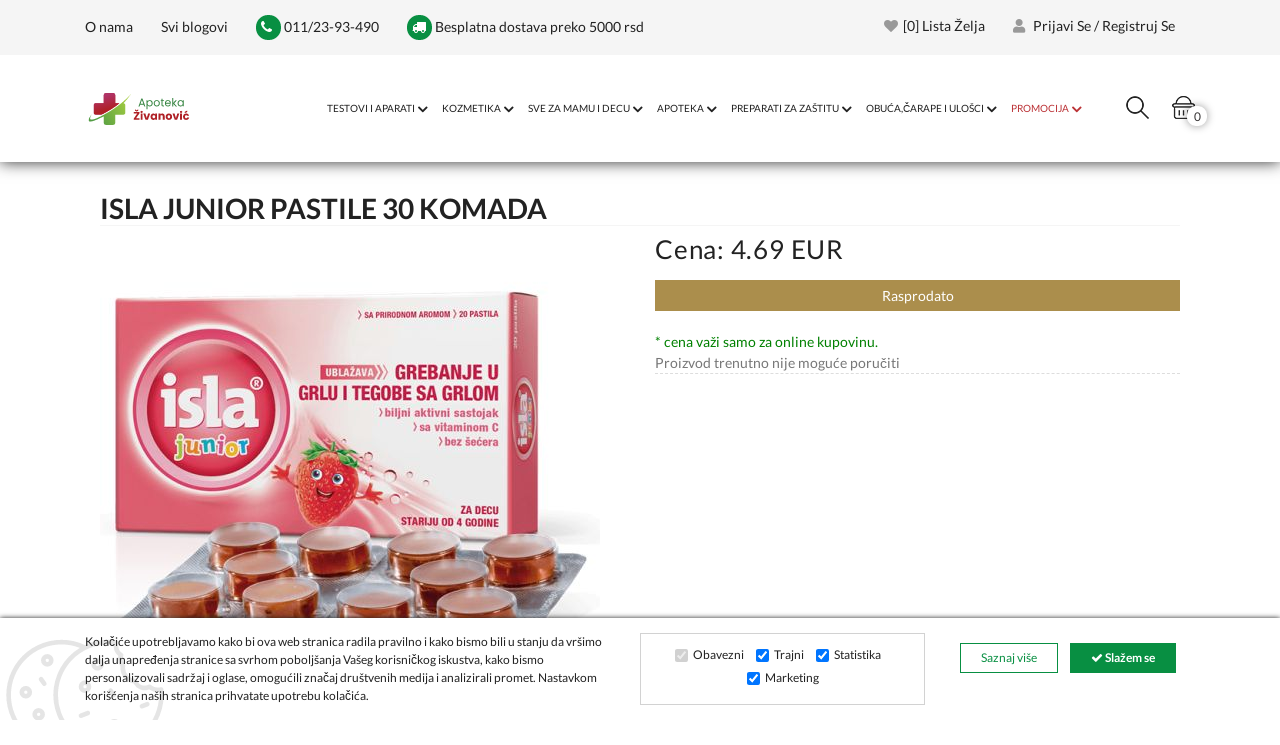

--- FILE ---
content_type: text/html; charset=UTF-8
request_url: https://www.apoteka-zivanovic.rs/product/isla-junior-pastile-a30/703/
body_size: 17315
content:
<!DOCTYPE html>
<html lang="sr" style="--theme-deafult:#088f42">

<head>

<!--  Kraj za slike  -->

    <meta http-equiv="Content-Type" content="text/html; charset=UTF-8">
    <meta http-equiv="X-UA-Compatible" content="IE=edge">
    <meta name="viewport" content="width=device-width,initial-scale=1">
    <meta name="description" content="ISLA JUNIOR pastile štite suvu i nadraženu sluznicu usta i ždrela i ublažavaju tegobe vezane za prehladu i upalu grla.">
    <link rel="icon" href="https://www.apoteka-zivanovic.rs/favicon.ico" type="image/x-icon">
    <title>ISLA junior pastile - Online prodaja - Apoteka Živanović</title>

            <!--Canonical-->
        <link rel="canonical" href="https://www.apoteka-zivanovic.rs/product/isla-junior-pastile-a30/703/" />
        <!--END of Canonical-->
    
    

    
    <!-- Dajbog CSS-->
    <!-- sweetalert2 css-->
<!--<link rel="stylesheet" type="text/css" href="https://cdn.jsdelivr.net/npm/sweetalert2@9.10.12/dist/sweetalert2.min.css">-->

<link rel="preload" href="https://cdn.jsdelivr.net/npm/sweetalert2@9.10.12/dist/sweetalert2.min.css" as="style" onload="this.onload=null;this.rel='stylesheet'">
<noscript><link rel="stylesheet" href="https://cdn.jsdelivr.net/npm/sweetalert2@9.10.12/dist/sweetalert2.min.css"></noscript>

<link rel="preload" href="https://www.apoteka-zivanovic.rs/template/assets/vendors/noUiSlider/distribute/nouislider.min.css" as="style" onload="this.onload=null;this.rel='stylesheet'">
<noscript><link rel="stylesheet" href="https://www.apoteka-zivanovic.rs/template/assets/vendors/noUiSlider/distribute/nouislider.min.css"></noscript>
<!--<link rel="stylesheet" type="text/css" href="https://www.apoteka-zivanovic.rs/template/assets/vendors/noUiSlider/distribute/nouislider.min.css">-->

<link rel="preload" href="https://www.apoteka-zivanovic.rs/template/assets/css/dajbog.css" as="style" onload="this.onload=null;this.rel='stylesheet'">
<noscript><link rel="stylesheet" href="https://www.apoteka-zivanovic.rs/template/assets/css/dajbog.css?1"></noscript>
<!--<link rel="stylesheet" type="text/css" href="https://www.apoteka-zivanovic.rs/template/assets/css/dajbog.css">-->

    <meta name="google-site-verification" content="3F0CQ2Dz8YjSIHQC9KEa2PaMtxYLZMwqs2eUlREBgQw" />
    <!--Google font-->

    <!--Slick slider css-->
    <!--<link rel="stylesheet" type="text/css" href="https://www.apoteka-zivanovic.rs/template/BasicTemplate/assets/css/slick.css">
    <link rel="stylesheet" type="text/css" href="https://www.apoteka-zivanovic.rs/template/BasicTemplate/assets/css/slick-theme.css">-->

    <link rel="preload" href="/template/BasicTemplate/assets/css/slick-theme.css?2" as="style" onload="this.onload=null;this.rel='stylesheet'">
    <noscript><link rel="stylesheet" href="/template/BasicTemplate/assets/css/slick-theme.css?2"></noscript>

    <link rel="preload" href="/template/BasicTemplate/assets/css/slick.css" as="style" onload="this.onload=null;this.rel='stylesheet'">
    <noscript><link rel="stylesheet" href="/template/BasicTemplate/assets/css/slick.css"></noscript>

    <!-- Animate icon -->
    <link rel="preload" href="/template/BasicTemplate/assets/css/animate.css" as="style" onload="this.onload=null;this.rel='stylesheet'">
    <noscript><link rel="stylesheet" href="/template/BasicTemplate/assets/css/animate.css"></noscript>
    <!--<link rel="stylesheet" type="text/css" href="https://www.apoteka-zivanovic.rs/template/BasicTemplate/assets/css/animate.css">-->

    <!-- Bootstrap css -->
    <!--<link rel="stylesheet" type="text/css" href="https://www.apoteka-zivanovic.rs/template/BasicTemplate/assets/css/bootstrap.css">-->
    <link rel="preload" href="/template/BasicTemplate/assets/css/bootstrap.css" as="style" onload="this.onload=null;this.rel='stylesheet'">
    <noscript><link rel="stylesheet" href="/template/BasicTemplate/assets/css/bootstrap.min.css"></noscript>

    <link rel="stylesheet" type="text/css" href="/template/BasicTemplate/assets/css/just_used.css" media="screen">

    <link rel="preload" href="/template/BasicTemplate/assets/css/color1.css?1.2" as="style" onload="this.onload=null;this.rel='stylesheet'">
    <noscript><link rel="stylesheet" href="/template/BasicTemplate/assets/css/color1.css?1.2"></noscript>

    <link rel="preload" href="/template/BasicTemplate/assets/css/theme.css?2" as="style" id="color" media="screen" onload="this.onload=null;this.rel='stylesheet'">
    <noscript><link rel="stylesheet" href="/template/BasicTemplate/assets/css/theme.css?2"></noscript>
    <!--<link rel="stylesheet" type="text/css" href="https://www.apoteka-zivanovic.rs/template/BasicTemplate/assets/css/theme.css" media="screen" id="color">-->


    <!--inline font for better page speed-->
    <style>
        /* latin-ext */
        /* latin-ext */
        @font-face {
            font-family: 'Lato';
            font-style: normal;
            font-weight: 300;
            font-display: swap;
            src: url(https://fonts.gstatic.com/s/lato/v17/S6u9w4BMUTPHh7USSwaPGQ3q5d0N7w.woff2) format('woff2');
            unicode-range: U+0100-024F, U+0259, U+1E00-1EFF, U+2020, U+20A0-20AB, U+20AD-20CF, U+2113, U+2C60-2C7F, U+A720-A7FF;
        }
        /* latin */
        @font-face {
            font-family: 'Lato';
            font-style: normal;
            font-weight: 300;
            font-display: swap;
            src: url(https://fonts.gstatic.com/s/lato/v17/S6u9w4BMUTPHh7USSwiPGQ3q5d0.woff2) format('woff2');
            unicode-range: U+0000-00FF, U+0131, U+0152-0153, U+02BB-02BC, U+02C6, U+02DA, U+02DC, U+2000-206F, U+2074, U+20AC, U+2122, U+2191, U+2193, U+2212, U+2215, U+FEFF, U+FFFD;
        }
        /* latin-ext */
        @font-face {
            font-family: 'Lato';
            font-style: normal;
            font-weight: 400;
            font-display: swap;
            src: url(https://fonts.gstatic.com/s/lato/v17/S6uyw4BMUTPHjxAwXiWtFCfQ7A.woff2) format('woff2');
            unicode-range: U+0100-024F, U+0259, U+1E00-1EFF, U+2020, U+20A0-20AB, U+20AD-20CF, U+2113, U+2C60-2C7F, U+A720-A7FF;
        }
        /* latin */
        @font-face {
            font-family: 'Lato';
            font-style: normal;
            font-weight: 400;
            font-display: swap;
            src: url(https://fonts.gstatic.com/s/lato/v17/S6uyw4BMUTPHjx4wXiWtFCc.woff2) format('woff2');
            unicode-range: U+0000-00FF, U+0131, U+0152-0153, U+02BB-02BC, U+02C6, U+02DA, U+02DC, U+2000-206F, U+2074, U+20AC, U+2122, U+2191, U+2193, U+2212, U+2215, U+FEFF, U+FFFD;
        }
        /* latin-ext */
        @font-face {
            font-family: 'Lato';
            font-style: normal;
            font-weight: 700;
            font-display: swap;
            src: url(https://fonts.gstatic.com/s/lato/v17/S6u9w4BMUTPHh6UVSwaPGQ3q5d0N7w.woff2) format('woff2');
            unicode-range: U+0100-024F, U+0259, U+1E00-1EFF, U+2020, U+20A0-20AB, U+20AD-20CF, U+2113, U+2C60-2C7F, U+A720-A7FF;
        }
        /* latin */
        @font-face {
            font-family: 'Lato';
            font-style: normal;
            font-weight: 700;
            font-display: swap;
            src: url(https://fonts.gstatic.com/s/lato/v17/S6u9w4BMUTPHh6UVSwiPGQ3q5d0.woff2) format('woff2');
            unicode-range: U+0000-00FF, U+0131, U+0152-0153, U+02BB-02BC, U+02C6, U+02DA, U+02DC, U+2000-206F, U+2074, U+20AC, U+2122, U+2191, U+2193, U+2212, U+2215, U+FEFF, U+FFFD;
        }
        /* latin-ext */
        @font-face {
            font-family: 'Lato';
            font-style: normal;
            font-weight: 900;
            font-display: swap;
            src: url(https://fonts.gstatic.com/s/lato/v17/S6u9w4BMUTPHh50XSwaPGQ3q5d0N7w.woff2) format('woff2');
            unicode-range: U+0100-024F, U+0259, U+1E00-1EFF, U+2020, U+20A0-20AB, U+20AD-20CF, U+2113, U+2C60-2C7F, U+A720-A7FF;
        }
        /* latin */
        @font-face {
            font-family: 'Lato';
            font-style: normal;
            font-weight: 900;
            font-display: swap;
            src: url(https://fonts.gstatic.com/s/lato/v17/S6u9w4BMUTPHh50XSwiPGQ3q5d0.woff2) format('woff2');
            unicode-range: U+0000-00FF, U+0131, U+0152-0153, U+02BB-02BC, U+02C6, U+02DA, U+02DC, U+2000-206F, U+2074, U+20AC, U+2122, U+2191, U+2193, U+2212, U+2215, U+FEFF, U+FFFD;
        }
        @media only screen and (max-width: 768px){
            .xs-defer-show{
               opacity:0;
            }
        }
        .pixelstrap a .sub-arrow::before{
            width: 10px;
        }
    </style>
    <!--END OFF inline font for better page speed-->


            <meta property="og:type"                   content="og:product" />
        <meta property="og:title"                  content="ISLA junior pastile 30 komada" />
                <meta property="og:image"                  content="https://www.apoteka-zivanovic.rs/images/2467/300/isla-junior-pastile-30-komada-0.jpg" />
                                <meta property="og:description"            content="ISLA JUNIOR pastile štite suvu i nadraženu sluznicu usta i ždrela i ublažavaju tegobe vezane za prehladu i upalu grla." />
        <meta property="og:url"                    content="https://www.apoteka-zivanovic.rs/product/isla-junior-pastile-a30/703/" />
                <meta property="product:plural_title"      content="ISLA junior pastile 30 komada" />
                <meta property="product:price:amount"      content="544"/>
        <meta property="product:price:currency"    content="RSD"/>
                
        <meta name="twitter:site" content="@">
        <meta name="twitter:card" content="summary">
        <meta name="twitter:title" content="ISLA junior pastile 30 komada">
        <meta name="twitter:description" content="ISLA JUNIOR pastile štite suvu i nadraženu sluznicu usta i ždrela i ublažavaju tegobe vezane za prehladu i upalu grla.">


    
    <!--
    <script async src="https://www.googletagmanager.com/gtag/js?id=UA-107766782-1"></script>
    <script>
        window.dataLayer = window.dataLayer || [];
        function gtag(){dataLayer.push(arguments);}
        gtag('js', new Date());

        gtag('config', 'UA-107766782-1');
    </script>

    <script async src="https://www.googletagmanager.com/gtag/js?id=G-1NTNVMKPKG"></script>
    <script>
        window.dataLayer = window.dataLayer || [];
        function gtag(){dataLayer.push(arguments);}
        gtag('js', new Date());

        gtag('config', 'G-1NTNVMKPKG');
    </script>
    -->

    <!-- Google Tag Manager -->
    <script>(function(w,d,s,l,i){w[l]=w[l]||[];w[l].push({'gtm.start':
                new Date().getTime(),event:'gtm.js'});var f=d.getElementsByTagName(s)[0],
            j=d.createElement(s),dl=l!='dataLayer'?'&l='+l:'';j.async=true;j.src=
            'https://www.googletagmanager.com/gtm.js?id='+i+dl;f.parentNode.insertBefore(j,f);
        })(window,document,'script','dataLayer','GTM-TL843MC');</script>
    <!-- End Google Tag Manager -->

    <!-- Facebook Pixel Code - defered - look footer.php -->

    <noscript><img height="1" width="1" style="display:none"
                   src="https://www.facebook.com/tr?id=131795967693027&ev=PageView&noscript=1"
        /></noscript>
    <!-- End Facebook Pixel Code -->
    <script type="application/ld+json">{"@context":"https://schema.org","@graph":[{"@type":"BreadcrumbList","@id":"https://www.apoteka-zivanovic.rs/product/isla-junior-pastile-a30/703/#breadcrumb","itemListElement":[{"@type":"ListItem","position":1,"name":"Početna","item":"https://www.apoteka-zivanovic.rs/"},{"@type":"ListItem","position":2,"name":null,"item":"https://www.apoteka-zivanovic.rs/category///"},{"@type":"ListItem","position":3,"name":"ISLA junior pastile 30 komada","item":"https://www.apoteka-zivanovic.rs/product/isla-junior-pastile-a30/703/"}]},{"@type":"WebPage","@id":"https://www.apoteka-zivanovic.rs/product/isla-junior-pastile-a30/703/#webpage","url":"https://www.apoteka-zivanovic.rs/product/isla-junior-pastile-a30/703/","name":"ISLA junior pastile 30 komada","description":"ISLA JUNIOR pastile štite suvu i nadraženu sluznicu usta i ždrela i ublažavaju tegobe vezane za prehladu i upalu grla.","breadcrumb":{"@id":"https://www.apoteka-zivanovic.rs/product/isla-junior-pastile-a30/703/#breadcrumb"}},{"@type":"Product","@id":"https://www.apoteka-zivanovic.rs/product/isla-junior-pastile-a30/703/#product","name":"ISLA junior pastile 30 komada","description":"ISLA JUNIOR pastile štite suvu i nadraženu sluznicu usta i ždrela i ublažavaju tegobe vezane za prehladu i upalu grla.","image":["https://www.apoteka-zivanovic.rs/images/2467/800/isla-junior-pastile-30-komada-0.jpg","https://www.apoteka-zivanovic.rs/images/2467/960x720/isla-junior-pastile-30-komada-0.jpg","https://www.apoteka-zivanovic.rs/images/2467/1280x720/isla-junior-pastile-30-komada-0.jpg"],"sku":"813","offers":{"@type":"Offer","url":"https://www.apoteka-zivanovic.rs/product/isla-junior-pastile-a30/703/","priceCurrency":"RSD","price":544,"availability":"https://schema.org/OutOfStock","itemCondition":"https://schema.org/NewCondition"}}]}</script>
    <script type="application/ld+json">
        {
            "@context": "https://schema.org",
            "@type": "Organization",
            "url": "https://www.apoteka-zivanovic.rs/",
            "logo": "https://www.apoteka-zivanovic.rs/login/media/images/stickers/0-94919000-1728283521.png"
        }
    </script>

    <script type="application/ld+json">
        {
            "@context": "https://schema.org",
            "@graph": [

                {
                    "@type": "WebSite",
                    "@id": "https://www.apoteka-zivanovic.rs/#website",
                    "url": "https://www.apoteka-zivanovic.rs/",
                    "name": "Apotekarska ustanova Magistra Živanović",
                    "potentialAction": {
                        "@type": "SearchAction",
                        "target": "https://www.apoteka-zivanovic.rs/search/?search={search_term_string}",
                        "query-input": "required name=search_term_string"
                    }
                },

                {
                    "@type": "Organization",
                    "@id": "https://www.apoteka-zivanovic.rs/#organization",
                    "name": "APOTEKARSKA USTANOVA „MAGISTRA ŽIVANOVIĆ“ BEOGRAD",
                    "url": "https://www.apoteka-zivanovic.rs/",
                    "email": "apotekazivanovic@hotmail.com",
                    "logo": {
                        "@type": "ImageObject",
                        "url": "https://www.apoteka-zivanovic.rs/template/BasicTemplate/assets/img/pharmacy-default.jpg"
                    },
                    "contactPoint": [{
                        "@type": "ContactPoint",
                        "contactType": "customer service",
                        "telephone": "011/713-80-84",
                        "availableLanguage": ["sr", "en"]
                    }]
                },

                {
                    "@type": "Pharmacy",
                    "@id": "https://www.apoteka-zivanovic.rs/#pharmacy-novi-beograd",
                    "name": "Apoteka Magistra Živanović – Novi Beograd",
                    "image": "https://www.apoteka-zivanovic.rs/template/BasicTemplate/assets/img/pharmacy-default.jpg",
                    "address": {
                        "@type": "PostalAddress",
                        "streetAddress": "Mileve Marić Ajnštajn 54, lokal 6",
                        "addressLocality": "Beograd",
                        "postalCode": "11070",
                        "addressCountry": "RS"
                    },
                    "telephone": "011/713-80-84",
                    "openingHoursSpecification": [
                        { "@type": "OpeningHoursSpecification", "dayOfWeek": "Monday",    "opens": "08:00", "closes": "21:00" },
                        { "@type": "OpeningHoursSpecification", "dayOfWeek": "Tuesday",   "opens": "08:00", "closes": "21:00" },
                        { "@type": "OpeningHoursSpecification", "dayOfWeek": "Wednesday", "opens": "08:00", "closes": "21:00" },
                        { "@type": "OpeningHoursSpecification", "dayOfWeek": "Thursday",  "opens": "08:00", "closes": "21:00" },
                        { "@type": "OpeningHoursSpecification", "dayOfWeek": "Friday",    "opens": "08:00", "closes": "21:00" },
                        { "@type": "OpeningHoursSpecification", "dayOfWeek": "Saturday",  "opens": "08:00", "closes": "16:00" },
                        { "@type": "OpeningHoursSpecification", "dayOfWeek": "Sunday",    "opens": "09:00", "closes": "13:00" }
                    ],
                    "hasMap": "https://www.google.com/maps/search/?api=1&query=Mileve+Marić+Ajnštajn+54+Beograd"
                },

                {
                    "@type": "Pharmacy",
                    "@id": "https://www.apoteka-zivanovic.rs/#pharmacy-zarkovo",
                    "name": "Apoteka Magistra Živanović – Žarkovo",
                    "image": "https://www.apoteka-zivanovic.rs/template/BasicTemplate/assets/img/pharmacy-default.jpg",
                    "address": {
                        "@type": "PostalAddress",
                        "streetAddress": "Trgovačka 30a, lokal 8",
                        "addressLocality": "Beograd",
                        "postalCode": "11030",
                        "addressCountry": "RS"
                    },
                    "telephone": "011/23-93-490",
                    "openingHoursSpecification": [
                        { "@type": "OpeningHoursSpecification", "dayOfWeek": "Monday",    "opens": "08:00", "closes": "21:00" },
                        { "@type": "OpeningHoursSpecification", "dayOfWeek": "Tuesday",   "opens": "08:00", "closes": "21:00" },
                        { "@type": "OpeningHoursSpecification", "dayOfWeek": "Wednesday", "opens": "08:00", "closes": "21:00" },
                        { "@type": "OpeningHoursSpecification", "dayOfWeek": "Thursday",  "opens": "08:00", "closes": "21:00" },
                        { "@type": "OpeningHoursSpecification", "dayOfWeek": "Friday",    "opens": "08:00", "closes": "21:00" },
                        { "@type": "OpeningHoursSpecification", "dayOfWeek": "Saturday",  "opens": "08:00", "closes": "16:00" },
                        { "@type": "OpeningHoursSpecification", "dayOfWeek": "Sunday",    "opens": "09:00", "closes": "13:00" }
                    ],
                    "hasMap": "https://www.google.com/maps/search/?api=1&query=Trgovačka+30a+Beograd"
                }

            ]
        }
    </script>


</head>

<body>
<!-- Google Tag Manager (noscript) -->
<noscript><iframe src="https://www.googletagmanager.com/ns.html?id=GTM-TL843MC"
                  height="0" width="0" style="display:none;visibility:hidden"></iframe></noscript>
<!-- End Google Tag Manager (noscript) --><!-- header start -->
<header id="myHeader">

    <div class="mobile-fix-option"></div>
    <div class="top-header">
        <div class="container">
            <div class="row">
                <div class="col-lg-7">
                    <div class="header-contact">
                        <ul>
                                                            <li><a href="https://www.apoteka-zivanovic.rs/page/o-nama/7/">O nama</a></li>
                                                            <li><a href="https://www.apoteka-zivanovic.rs/blogs/svi-blogovi/4/">Svi blogovi</a></li>
                                                        <li><a href="tel:+381112393490"><i class="fa fa-phone"></i> 011/23-93-490</a></li>
                            <li><a href="tel:+381112393490"><i class="fa fa-truck"></i>  Besplatna dostava preko 5000 rsd</a></li>
                        </ul>
                    </div>
                </div>
                <div class="col-lg-5 text-right d-none d-sm-block">
                    <ul class="header-dropdown">
                        <li class="mobile-wishlist wishlist"><a href="https://www.apoteka-zivanovic.rs/wishlist/"><i class="fa fa-heart" aria-hidden="true"></i>[<span id="wishliststatus">0</span>] Lista želja</a>
                        </li>
                                                    <li><a href="https://www.apoteka-zivanovic.rs/signin/"><i class="fas fa-user"></i> Prijavi se / Registruj se</a></li>
                                            </ul>
                </div>
            </div>
        </div>
    </div>
    <div class="container">
        <div class="row">
            <li class="col-sm-12">
                <div class="main-menu">
                    <div class="menu-left">

                        <div class="brand-logo">
                            <a href="https://www.apoteka-zivanovic.rs/">
                                <img src="https://www.apoteka-zivanovic.rs/Logo Apoteka.svg" width="auto"  class="img-fluid lazyload d-none d-sm-block" alt="Apoteka Živanović" style="height: 80px; ">
                                <img src="https://www.apoteka-zivanovic.rs/Logo Apoteka.svg" width="auto"  class="img-fluid lazyload d-block d-sm-none" alt="Apoteka Živanović" style="height: 60px;">
                            </a>
                        </div>
                    </div>
                    <div class="menu-right pull-right">
                        <div>
                            <nav id="main-nav">
                                <div class="toggle-nav"><i class="fa fa-bars sidebar-bar"></i></div>
                                <div id="main-menu" class="sm pixelstrap sm-horizontal">
                                    <li>
                                        <div class="mobile-back text-right">Nazad<i class="fa fa-angle-right pl-2" aria-hidden="true"></i></div>
                                    </li>
                                                                        <li>
                                                                                <a href="https://www.apoteka-zivanovic.rs/category/testovi-i-aparati/2305/" >
                                            TESTOVI I APARATI                                        </a>
                                        

                                        <ul class="onhover-show-div megamenumainul">
                                            <li>
                                            <div class="megamenu onhover-show-div" style="background-image: url('/login/media/images/categories/0-95637300-1616063126.jpeg'); background-position: bottom; background-size: cover;">
                                                <div class="container">
                                                    <div class="row">
                                                                                                                            <div class="col-12 col-xl-3" >

    <p style="font-size: 24px;
    font-weight: 400;
    color: #777;
    letter-spacing: .03em;display: block;
    font-size: 1.17em;
    margin-block-start: 1em;
    margin-block-end: 1em;
    margin-inline-start: 0px;
    margin-inline-end: 0px;    text-align: center;border: 0!important;
    background: 0 0;
    color: #222;
    border-radius: 0!important;
    font-size: 14px;    position: relative;    white-space: normal;    text-shadow: none;    margin: 5px 0;padding: 0;"><a style=" font-weight: bold;   padding: 1px 1px !important;text-align: left;" href="https://www.apoteka-zivanovic.rs/category/elektricni-jastuci/2532/">Električni jastuci</a>
    </p>

                                                                                                                                            </div>
                                                                                                                                    <div class="col-12 col-xl-3" >

    <p style="font-size: 24px;
    font-weight: 400;
    color: #777;
    letter-spacing: .03em;display: block;
    font-size: 1.17em;
    margin-block-start: 1em;
    margin-block-end: 1em;
    margin-inline-start: 0px;
    margin-inline-end: 0px;    text-align: center;border: 0!important;
    background: 0 0;
    color: #222;
    border-radius: 0!important;
    font-size: 14px;    position: relative;    white-space: normal;    text-shadow: none;    margin: 5px 0;padding: 0;"><a style=" font-weight: bold;   padding: 1px 1px !important;text-align: left;" href="https://www.apoteka-zivanovic.rs/category/elektro-masazeri/2504/">Masažeri</a>
    </p>

                                                                                                                                            </div>
                                                                                                                                    <div class="col-12 col-xl-3" >

    <p style="font-size: 24px;
    font-weight: 400;
    color: #777;
    letter-spacing: .03em;display: block;
    font-size: 1.17em;
    margin-block-start: 1em;
    margin-block-end: 1em;
    margin-inline-start: 0px;
    margin-inline-end: 0px;    text-align: center;border: 0!important;
    background: 0 0;
    color: #222;
    border-radius: 0!important;
    font-size: 14px;    position: relative;    white-space: normal;    text-shadow: none;    margin: 5px 0;padding: 0;"><a style=" font-weight: bold;   padding: 1px 1px !important;text-align: left;" href="https://www.apoteka-zivanovic.rs/category/pametna-telesna-vaga/2505/">Pametna telesna vaga </a>
    </p>

                                                                                                                                            </div>
                                                                                                                                    <div class="col-12 col-xl-3" >

    <p style="font-size: 24px;
    font-weight: 400;
    color: #777;
    letter-spacing: .03em;display: block;
    font-size: 1.17em;
    margin-block-start: 1em;
    margin-block-end: 1em;
    margin-inline-start: 0px;
    margin-inline-end: 0px;    text-align: center;border: 0!important;
    background: 0 0;
    color: #222;
    border-radius: 0!important;
    font-size: 14px;    position: relative;    white-space: normal;    text-shadow: none;    margin: 5px 0;padding: 0;"><a style=" font-weight: bold;   padding: 1px 1px !important;text-align: left;" href="https://www.apoteka-zivanovic.rs/category/pulsni-oksimetri/2314/">Pulsni oksimetri</a>
    </p>

                                                                                                                                            </div>
                                                                                                                                    <div class="col-12 col-xl-3" >

    <p style="font-size: 24px;
    font-weight: 400;
    color: #777;
    letter-spacing: .03em;display: block;
    font-size: 1.17em;
    margin-block-start: 1em;
    margin-block-end: 1em;
    margin-inline-start: 0px;
    margin-inline-end: 0px;    text-align: center;border: 0!important;
    background: 0 0;
    color: #222;
    border-radius: 0!important;
    font-size: 14px;    position: relative;    white-space: normal;    text-shadow: none;    margin: 5px 0;padding: 0;"><a style=" font-weight: bold;   padding: 1px 1px !important;text-align: left;" href="https://www.apoteka-zivanovic.rs/category/toplomeri/2312/">Toplomeri</a>
    </p>

                                                                                                                                            </div>
                                                                                                                                    <div class="col-12 col-xl-3" >

    <p style="font-size: 24px;
    font-weight: 400;
    color: #777;
    letter-spacing: .03em;display: block;
    font-size: 1.17em;
    margin-block-start: 1em;
    margin-block-end: 1em;
    margin-inline-start: 0px;
    margin-inline-end: 0px;    text-align: center;border: 0!important;
    background: 0 0;
    color: #222;
    border-radius: 0!important;
    font-size: 14px;    position: relative;    white-space: normal;    text-shadow: none;    margin: 5px 0;padding: 0;"><a style=" font-weight: bold;   padding: 1px 1px !important;text-align: left;" href="https://www.apoteka-zivanovic.rs/category/inhalatori/2313/">Inhalatori</a>
    </p>

                                                                                                                                            </div>
                                                                                                                                    <div class="col-12 col-xl-3" >

    <p style="font-size: 24px;
    font-weight: 400;
    color: #777;
    letter-spacing: .03em;display: block;
    font-size: 1.17em;
    margin-block-start: 1em;
    margin-block-end: 1em;
    margin-inline-start: 0px;
    margin-inline-end: 0px;    text-align: center;border: 0!important;
    background: 0 0;
    color: #222;
    border-radius: 0!important;
    font-size: 14px;    position: relative;    white-space: normal;    text-shadow: none;    margin: 5px 0;padding: 0;"><a style=" font-weight: bold;   padding: 1px 1px !important;text-align: left;" href="https://www.apoteka-zivanovic.rs/category/aparati-za-pritisak/2315/">Aparati za pritisak</a>
    </p>

                                                                                                                                            </div>
                                                                                                                                    <div class="col-12 col-xl-3" >

    <p style="font-size: 24px;
    font-weight: 400;
    color: #777;
    letter-spacing: .03em;display: block;
    font-size: 1.17em;
    margin-block-start: 1em;
    margin-block-end: 1em;
    margin-inline-start: 0px;
    margin-inline-end: 0px;    text-align: center;border: 0!important;
    background: 0 0;
    color: #222;
    border-radius: 0!important;
    font-size: 14px;    position: relative;    white-space: normal;    text-shadow: none;    margin: 5px 0;padding: 0;"><a style=" font-weight: bold;   padding: 1px 1px !important;text-align: left;" href="https://www.apoteka-zivanovic.rs/category/tus-za-zube/2316/">Tuš za zube</a>
    </p>

                                                                                                                                            </div>
                                                                                                                                    <div class="col-12 col-xl-3" >

    <p style="font-size: 24px;
    font-weight: 400;
    color: #777;
    letter-spacing: .03em;display: block;
    font-size: 1.17em;
    margin-block-start: 1em;
    margin-block-end: 1em;
    margin-inline-start: 0px;
    margin-inline-end: 0px;    text-align: center;border: 0!important;
    background: 0 0;
    color: #222;
    border-radius: 0!important;
    font-size: 14px;    position: relative;    white-space: normal;    text-shadow: none;    margin: 5px 0;padding: 0;"><a style=" font-weight: bold;   padding: 1px 1px !important;text-align: left;" href="https://www.apoteka-zivanovic.rs/category/testovi-za-trudnocu/2317/">Testovi za trudnoću</a>
    </p>

                                                                                                                                            </div>
                                                                                                                                    <div class="col-12 col-xl-3" >

    <p style="font-size: 24px;
    font-weight: 400;
    color: #777;
    letter-spacing: .03em;display: block;
    font-size: 1.17em;
    margin-block-start: 1em;
    margin-block-end: 1em;
    margin-inline-start: 0px;
    margin-inline-end: 0px;    text-align: center;border: 0!important;
    background: 0 0;
    color: #222;
    border-radius: 0!important;
    font-size: 14px;    position: relative;    white-space: normal;    text-shadow: none;    margin: 5px 0;padding: 0;"><a style=" font-weight: bold;   padding: 1px 1px !important;text-align: left;" href="https://www.apoteka-zivanovic.rs/category/kucni-testovi/2318/">Kućni testovi</a>
    </p>

                                                                                                                                            </div>
                                                                                                                                    <div class="col-12 col-xl-3" >

    <p style="font-size: 24px;
    font-weight: 400;
    color: #777;
    letter-spacing: .03em;display: block;
    font-size: 1.17em;
    margin-block-start: 1em;
    margin-block-end: 1em;
    margin-inline-start: 0px;
    margin-inline-end: 0px;    text-align: center;border: 0!important;
    background: 0 0;
    color: #222;
    border-radius: 0!important;
    font-size: 14px;    position: relative;    white-space: normal;    text-shadow: none;    margin: 5px 0;padding: 0;"><a style=" font-weight: bold;   padding: 1px 1px !important;text-align: left;" href="https://www.apoteka-zivanovic.rs/category/dozatori-i-sekaci-za-lekove/2319/">Dozatori i sekači za lekove </a>
    </p>

                                                                                                                                            </div>
                                                                                                                                    <div class="col-12 col-xl-3" >

    <p style="font-size: 24px;
    font-weight: 400;
    color: #777;
    letter-spacing: .03em;display: block;
    font-size: 1.17em;
    margin-block-start: 1em;
    margin-block-end: 1em;
    margin-inline-start: 0px;
    margin-inline-end: 0px;    text-align: center;border: 0!important;
    background: 0 0;
    color: #222;
    border-radius: 0!important;
    font-size: 14px;    position: relative;    white-space: normal;    text-shadow: none;    margin: 5px 0;padding: 0;"><a style=" font-weight: bold;   padding: 1px 1px !important;text-align: left;" href="https://www.apoteka-zivanovic.rs/category/rezervni-delovi/2320/">Rezervni delovi</a>
    </p>

                                                                                                                                            </div>
                                                                
                                                    </div>
                                                </div>
                                            </div>
                                            </li>
                                        </ul>

                                    </li>
                                                                        <li>
                                                                                <a href="https://www.apoteka-zivanovic.rs/category/kozmetika/2306/" >
                                            KOZMETIKA                                        </a>
                                        

                                        <ul class="onhover-show-div megamenumainul">
                                            <li>
                                            <div class="megamenu onhover-show-div" style="background-image: url('/login/media/images/categories/0-50262500-1612882852.jpeg'); background-position: bottom; background-size: cover;">
                                                <div class="container">
                                                    <div class="row">
                                                                                                                            <div class="col-12 col-xl-3" >

    <p style="font-size: 24px;
    font-weight: 400;
    color: #777;
    letter-spacing: .03em;display: block;
    font-size: 1.17em;
    margin-block-start: 1em;
    margin-block-end: 1em;
    margin-inline-start: 0px;
    margin-inline-end: 0px;    text-align: center;border: 0!important;
    background: 0 0;
    color: #222;
    border-radius: 0!important;
    font-size: 14px;    position: relative;    white-space: normal;    text-shadow: none;    margin: 5px 0;padding: 0;"><a style=" font-weight: bold;   padding: 1px 1px !important;text-align: left;" href="https://www.apoteka-zivanovic.rs/category/kreme-za-suncanje/2353/">KREME ZA SUNČANJE</a>
    </p>

                                                                                                                                            </div>
                                                                                                                                    <div class="col-12 col-xl-3" >

    <p style="font-size: 24px;
    font-weight: 400;
    color: #777;
    letter-spacing: .03em;display: block;
    font-size: 1.17em;
    margin-block-start: 1em;
    margin-block-end: 1em;
    margin-inline-start: 0px;
    margin-inline-end: 0px;    text-align: center;border: 0!important;
    background: 0 0;
    color: #222;
    border-radius: 0!important;
    font-size: 14px;    position: relative;    white-space: normal;    text-shadow: none;    margin: 5px 0;padding: 0;"><a style=" font-weight: bold;   padding: 1px 1px !important;text-align: left;" href="https://www.apoteka-zivanovic.rs/category/lice/2548/">LICE</a>
    </p>

                                                                        <ul class='megamenuul onhover-show-div'>                                                                                        <li><a href="https://www.apoteka-zivanovic.rs/category/ampule-za-lice/2586/">Ampule za lice</a></li>
                                                                                                                                                                            <li><a href="https://www.apoteka-zivanovic.rs/category/kreme-za-lice/2496/">Kreme za lice</a></li>
                                                                                                                                                                            <li><a href="https://www.apoteka-zivanovic.rs/category/anti-age-kreme/2328/">Anti-age kreme </a></li>
                                                                                                                                                                            <li><a href="https://www.apoteka-zivanovic.rs/category/kreme-za-hiperpigmentaciju/2329/">Kreme za hiperpigmentaciju </a></li>
                                                                                                                                                                            <li><a href="https://www.apoteka-zivanovic.rs/category/kreme-za-crvenilo-na-licu/2330/">Kreme za crvenilo na licu </a></li>
                                                                                                                                                                            <li><a href="https://www.apoteka-zivanovic.rs/category/kreme-za-oziljke-i-obnavljajuce-kreme/2331/">Kreme za ožiljke i obnavljajuće kreme</a></li>
                                                                                                                                                                            <li><a href="https://www.apoteka-zivanovic.rs/category/kreme-za-dermatitis/2332/">Kreme za dermatitis</a></li>
                                                                                                                                                                            <li><a href="https://www.apoteka-zivanovic.rs/category/maske-za-lice/2338/">Maske za lice</a></li>
                                                                                                                                                                            <li><a href="https://www.apoteka-zivanovic.rs/category/puderi-za-lice/2367/">Puderi </a></li>
                                                                                                                                                                            <li><a href="https://www.apoteka-zivanovic.rs/category/maskare/2368/">Maskare</a></li>
                                                                                                                                                                            <li><a href="https://www.apoteka-zivanovic.rs/category/usne/2545/">Usne</a></li>
                                                                                                                                                                            <li><a href="https://www.apoteka-zivanovic.rs/category/ciscenje-i-piling-lica/2546/">Čišćenje i piling lica</a></li>
                                                                                    </ul>                                                                    </div>
                                                                                                                                    <div class="col-12 col-xl-3" >

    <p style="font-size: 24px;
    font-weight: 400;
    color: #777;
    letter-spacing: .03em;display: block;
    font-size: 1.17em;
    margin-block-start: 1em;
    margin-block-end: 1em;
    margin-inline-start: 0px;
    margin-inline-end: 0px;    text-align: center;border: 0!important;
    background: 0 0;
    color: #222;
    border-radius: 0!important;
    font-size: 14px;    position: relative;    white-space: normal;    text-shadow: none;    margin: 5px 0;padding: 0;"><a style=" font-weight: bold;   padding: 1px 1px !important;text-align: left;" href="https://www.apoteka-zivanovic.rs/category/telo/2549/">TELO</a>
    </p>

                                                                        <ul class='megamenuul onhover-show-div'>                                                                                        <li><a href="https://www.apoteka-zivanovic.rs/category/depilacija/2354/">Depilacija </a></li>
                                                                                                                                                                            <li><a href="https://www.apoteka-zivanovic.rs/category/nega-tela/2553/">Nega tela</a></li>
                                                                                                                                                                            <li><a href="https://www.apoteka-zivanovic.rs/category/nega-stopala/2554/">Nega stopala</a></li>
                                                                                                                                                                            <li><a href="https://www.apoteka-zivanovic.rs/category/nega-ruku/2555/">Nega ruku</a></li>
                                                                                                                                                                            <li><a href="https://www.apoteka-zivanovic.rs/category/higijena/2556/">Higijena</a></li>
                                                                                                                                                                            <li><a href="https://www.apoteka-zivanovic.rs/category/masaza/2559/">Masaža</a></li>
                                                                                    </ul>                                                                    </div>
                                                                                                                                    <div class="col-12 col-xl-3" >

    <p style="font-size: 24px;
    font-weight: 400;
    color: #777;
    letter-spacing: .03em;display: block;
    font-size: 1.17em;
    margin-block-start: 1em;
    margin-block-end: 1em;
    margin-inline-start: 0px;
    margin-inline-end: 0px;    text-align: center;border: 0!important;
    background: 0 0;
    color: #222;
    border-radius: 0!important;
    font-size: 14px;    position: relative;    white-space: normal;    text-shadow: none;    margin: 5px 0;padding: 0;"><a style=" font-weight: bold;   padding: 1px 1px !important;text-align: left;" href="https://www.apoteka-zivanovic.rs/category/kosa/2550/">KOSA</a>
    </p>

                                                                        <ul class='megamenuul onhover-show-div'>                                                                                        <li><a href="https://www.apoteka-zivanovic.rs/category/samponi/2560/">Šamponi</a></li>
                                                                                                                                                                            <li><a href="https://www.apoteka-zivanovic.rs/category/maske-i-balzami/2561/">Maske i balzami</a></li>
                                                                                                                                                                            <li><a href="https://www.apoteka-zivanovic.rs/category/losioni/2562/">Losioni</a></li>
                                                                                                                                                                            <li><a href="https://www.apoteka-zivanovic.rs/category/vitamini-za-kosu/2563/">Vitamini za kosu</a></li>
                                                                                    </ul>                                                                    </div>
                                                                                                                                    <div class="col-12 col-xl-3" >

    <p style="font-size: 24px;
    font-weight: 400;
    color: #777;
    letter-spacing: .03em;display: block;
    font-size: 1.17em;
    margin-block-start: 1em;
    margin-block-end: 1em;
    margin-inline-start: 0px;
    margin-inline-end: 0px;    text-align: center;border: 0!important;
    background: 0 0;
    color: #222;
    border-radius: 0!important;
    font-size: 14px;    position: relative;    white-space: normal;    text-shadow: none;    margin: 5px 0;padding: 0;"><a style=" font-weight: bold;   padding: 1px 1px !important;text-align: left;" href="https://www.apoteka-zivanovic.rs/category/poklon-setovi/2552/">POKLON SETOVI</a>
    </p>

                                                                                                                                            </div>
                                                                                                                                    <div class="col-12 col-xl-3" >

    <p style="font-size: 24px;
    font-weight: 400;
    color: #777;
    letter-spacing: .03em;display: block;
    font-size: 1.17em;
    margin-block-start: 1em;
    margin-block-end: 1em;
    margin-inline-start: 0px;
    margin-inline-end: 0px;    text-align: center;border: 0!important;
    background: 0 0;
    color: #222;
    border-radius: 0!important;
    font-size: 14px;    position: relative;    white-space: normal;    text-shadow: none;    margin: 5px 0;padding: 0;"><a style=" font-weight: bold;   padding: 1px 1px !important;text-align: left;" href="https://www.apoteka-zivanovic.rs/category/kutak-za-muskarce/2565/">KUTAK ZA MUŠKARCE</a>
    </p>

                                                                                                                                            </div>
                                                                
                                                    </div>
                                                </div>
                                            </div>
                                            </li>
                                        </ul>

                                    </li>
                                                                        <li>
                                                                                <a href="https://www.apoteka-zivanovic.rs/category/sve-za-mamu-i-decu/2307/" >
                                            SVE ZA MAMU I DECU                                        </a>
                                        

                                        <ul class="onhover-show-div megamenumainul">
                                            <li>
                                            <div class="megamenu onhover-show-div" style="background-image: url('/login/media/images/categories/0-74073100-1727073322.jpeg'); background-position: bottom; background-size: cover;">
                                                <div class="container">
                                                    <div class="row">
                                                                                                                            <div class="col-12 col-xl-3" >

    <p style="font-size: 24px;
    font-weight: 400;
    color: #777;
    letter-spacing: .03em;display: block;
    font-size: 1.17em;
    margin-block-start: 1em;
    margin-block-end: 1em;
    margin-inline-start: 0px;
    margin-inline-end: 0px;    text-align: center;border: 0!important;
    background: 0 0;
    color: #222;
    border-radius: 0!important;
    font-size: 14px;    position: relative;    white-space: normal;    text-shadow: none;    margin: 5px 0;padding: 0;"><a style=" font-weight: bold;   padding: 1px 1px !important;text-align: left;" href="https://www.apoteka-zivanovic.rs/category/igracke-za-decu/2573/">IGRAČKE ZA DECU</a>
    </p>

                                                                                                                                            </div>
                                                                                                                                    <div class="col-12 col-xl-3" >

    <p style="font-size: 24px;
    font-weight: 400;
    color: #777;
    letter-spacing: .03em;display: block;
    font-size: 1.17em;
    margin-block-start: 1em;
    margin-block-end: 1em;
    margin-inline-start: 0px;
    margin-inline-end: 0px;    text-align: center;border: 0!important;
    background: 0 0;
    color: #222;
    border-radius: 0!important;
    font-size: 14px;    position: relative;    white-space: normal;    text-shadow: none;    margin: 5px 0;padding: 0;"><a style=" font-weight: bold;   padding: 1px 1px !important;text-align: left;" href="https://www.apoteka-zivanovic.rs/category/ishrana-beba/2371/">ISHRANA BEBA</a>
    </p>

                                                                        <ul class='megamenuul onhover-show-div'>                                                                                        <li><a href="https://www.apoteka-zivanovic.rs/category/cajevi-i-sokici-za-bebe/2567/">Čajevi i sokići za bebe</a></li>
                                                                                                                                                                            <li><a href="https://www.apoteka-zivanovic.rs/category/adaptirana-mleka/2377/">Adaptirana mleka</a></li>
                                                                                                                                                                            <li><a href="https://www.apoteka-zivanovic.rs/category/kasice-za-bebe/2378/">Kašice za bebe</a></li>
                                                                                                                                                                            <li><a href="https://www.apoteka-zivanovic.rs/category/pribor-za-hranjenje/2381/">Pribor za hranjenje</a></li>
                                                                                    </ul>                                                                    </div>
                                                                                                                                    <div class="col-12 col-xl-3" >

    <p style="font-size: 24px;
    font-weight: 400;
    color: #777;
    letter-spacing: .03em;display: block;
    font-size: 1.17em;
    margin-block-start: 1em;
    margin-block-end: 1em;
    margin-inline-start: 0px;
    margin-inline-end: 0px;    text-align: center;border: 0!important;
    background: 0 0;
    color: #222;
    border-radius: 0!important;
    font-size: 14px;    position: relative;    white-space: normal;    text-shadow: none;    margin: 5px 0;padding: 0;"><a style=" font-weight: bold;   padding: 1px 1px !important;text-align: left;" href="https://www.apoteka-zivanovic.rs/category/kozmetika-za-bebe-i-decu/2372/">KOZMETIKA ZA BEBE I DECU</a>
    </p>

                                                                        <ul class='megamenuul onhover-show-div'>                                                                                        <li><a href="https://www.apoteka-zivanovic.rs/category/higijena/2569/">Higijena</a></li>
                                                                                                                                                                            <li><a href="https://www.apoteka-zivanovic.rs/category/nega-lica-i-tela/2570/">Nega lica i tela</a></li>
                                                                                                                                                                            <li><a href="https://www.apoteka-zivanovic.rs/category/kreme-kod-ojeda/2384/">Kreme kod ojeda</a></li>
                                                                                                                                                                            <li><a href="https://www.apoteka-zivanovic.rs/category/kreme-za-suncanje-za-decu/2387/">Kreme za sunčanje za decu</a></li>
                                                                                                                                                                            <li><a href="https://www.apoteka-zivanovic.rs/category/pelene-za-bebe/2389/">Pelene za bebe</a></li>
                                                                                                                                                                            <li><a href="https://www.apoteka-zivanovic.rs/category/proizvodi-od-pamuka-i-vate/2391/">Proizvodi od pamuka i vate</a></li>
                                                                                    </ul>                                                                    </div>
                                                                                                                                    <div class="col-12 col-xl-3" >

    <p style="font-size: 24px;
    font-weight: 400;
    color: #777;
    letter-spacing: .03em;display: block;
    font-size: 1.17em;
    margin-block-start: 1em;
    margin-block-end: 1em;
    margin-inline-start: 0px;
    margin-inline-end: 0px;    text-align: center;border: 0!important;
    background: 0 0;
    color: #222;
    border-radius: 0!important;
    font-size: 14px;    position: relative;    white-space: normal;    text-shadow: none;    margin: 5px 0;padding: 0;"><a style=" font-weight: bold;   padding: 1px 1px !important;text-align: left;" href="https://www.apoteka-zivanovic.rs/category/flasice-cucle-glodalice-zvecke/2374/">OPREMA ZA BEBE</a>
    </p>

                                                                        <ul class='megamenuul onhover-show-div'>                                                                                        <li><a href="https://www.apoteka-zivanovic.rs/category/vaga-za-bebe/2572/">Vaga za bebe</a></li>
                                                                                                                                                                            <li><a href="https://www.apoteka-zivanovic.rs/category/flasice-za-bebe/2397/">Flašice za bebe</a></li>
                                                                                                                                                                            <li><a href="https://www.apoteka-zivanovic.rs/category/cucle-za-bebe/2398/">Cucle za bebe</a></li>
                                                                                                                                                                            <li><a href="https://www.apoteka-zivanovic.rs/category/ostala-oprema-za-bebe/2571/">Ostala oprema za bebe</a></li>
                                                                                                                                                                            <li><a href="https://www.apoteka-zivanovic.rs/category/varalice-za-bebe/2399/">Varalice za bebe</a></li>
                                                                                                                                                                            <li><a href="https://www.apoteka-zivanovic.rs/category/zvecke/2400/">Zvečke i glodalice</a></li>
                                                                                    </ul>                                                                    </div>
                                                                                                                                    <div class="col-12 col-xl-3" >

    <p style="font-size: 24px;
    font-weight: 400;
    color: #777;
    letter-spacing: .03em;display: block;
    font-size: 1.17em;
    margin-block-start: 1em;
    margin-block-end: 1em;
    margin-inline-start: 0px;
    margin-inline-end: 0px;    text-align: center;border: 0!important;
    background: 0 0;
    color: #222;
    border-radius: 0!important;
    font-size: 14px;    position: relative;    white-space: normal;    text-shadow: none;    margin: 5px 0;padding: 0;"><a style=" font-weight: bold;   padding: 1px 1px !important;text-align: left;" href="https://www.apoteka-zivanovic.rs/category/apoteka-za-bebe-i-decu/2375/">APOTEKA ZA BEBE I DECU</a>
    </p>

                                                                        <ul class='megamenuul onhover-show-div'>                                                                                        <li><a href="https://www.apoteka-zivanovic.rs/category/probiotik-za-bebe-i-decu/2568/">Probiotik za bebe i decu</a></li>
                                                                                                                                                                            <li><a href="https://www.apoteka-zivanovic.rs/category/nicanje-zubica/2401/">Nicanje zubića</a></li>
                                                                                                                                                                            <li><a href="https://www.apoteka-zivanovic.rs/category/higijena-oka-i-nosa/2402/">Higijena oka i nosa</a></li>
                                                                                                                                                                            <li><a href="https://www.apoteka-zivanovic.rs/category/vitamini-i-minerali/2406/">Vitamini i minerali</a></li>
                                                                                                                                                                            <li><a href="https://www.apoteka-zivanovic.rs/category/preparati-protiv-vaski/2409/">Preparati protiv vaški</a></li>
                                                                                                                                                                            <li><a href="https://www.apoteka-zivanovic.rs/category/preparati-kod-boginja/2410/">Preparati kod boginja</a></li>
                                                                                                                                                                            <li><a href="https://www.apoteka-zivanovic.rs/category/zastita-od-insekata-i-preparati-posle-ujeda/2411/">Zaštita od insekata i preparati posle ujeda</a></li>
                                                                                                                                                                            <li><a href="https://www.apoteka-zivanovic.rs/category/preparati-za-otezano-praznjenje-creva-kod-dece/2509/">Preparati kod otežanog pražnjenja creva kod dece</a></li>
                                                                                    </ul>                                                                    </div>
                                                                                                                                    <div class="col-12 col-xl-3" >

    <p style="font-size: 24px;
    font-weight: 400;
    color: #777;
    letter-spacing: .03em;display: block;
    font-size: 1.17em;
    margin-block-start: 1em;
    margin-block-end: 1em;
    margin-inline-start: 0px;
    margin-inline-end: 0px;    text-align: center;border: 0!important;
    background: 0 0;
    color: #222;
    border-radius: 0!important;
    font-size: 14px;    position: relative;    white-space: normal;    text-shadow: none;    margin: 5px 0;padding: 0;"><a style=" font-weight: bold;   padding: 1px 1px !important;text-align: left;" href="https://www.apoteka-zivanovic.rs/category/trudnice-i-mame/2376/">TRUDNICE I MAME</a>
    </p>

                                                                        <ul class='megamenuul onhover-show-div'>                                                                                        <li><a href="https://www.apoteka-zivanovic.rs/category/kozmetika-za-trudnice-i-mame/2412/">Kozmetika za trudnice i mame</a></li>
                                                                                                                                                                            <li><a href="https://www.apoteka-zivanovic.rs/category/vitamini-i-minerali/2413/">Vitamini i minerali</a></li>
                                                                                                                                                                            <li><a href="https://www.apoteka-zivanovic.rs/category/mrezaste-gacice-i-ulosci-od-vate/2414/">Mrežaste gaćice i ulošci od vate</a></li>
                                                                                                                                                                            <li><a href="https://www.apoteka-zivanovic.rs/category/steznici-za-trudnice-i-porodilje/2421/">Steznici za trudnice i porodilje</a></li>
                                                                                                                                                                            <li><a href="https://www.apoteka-zivanovic.rs/category/dojenje/2500/">Dojenje</a></li>
                                                                                    </ul>                                                                    </div>
                                                                                                                                    <div class="col-12 col-xl-3" >

    <p style="font-size: 24px;
    font-weight: 400;
    color: #777;
    letter-spacing: .03em;display: block;
    font-size: 1.17em;
    margin-block-start: 1em;
    margin-block-end: 1em;
    margin-inline-start: 0px;
    margin-inline-end: 0px;    text-align: center;border: 0!important;
    background: 0 0;
    color: #222;
    border-radius: 0!important;
    font-size: 14px;    position: relative;    white-space: normal;    text-shadow: none;    margin: 5px 0;padding: 0;"><a style=" font-weight: bold;   padding: 1px 1px !important;text-align: left;" href="https://www.apoteka-zivanovic.rs/category/sansa-za-roditeljstvo/2512/">ŠANSA ZA RODITELJSTVO</a>
    </p>

                                                                                                                                            </div>
                                                                                                                                    <div class="col-12 col-xl-3" >

    <p style="font-size: 24px;
    font-weight: 400;
    color: #777;
    letter-spacing: .03em;display: block;
    font-size: 1.17em;
    margin-block-start: 1em;
    margin-block-end: 1em;
    margin-inline-start: 0px;
    margin-inline-end: 0px;    text-align: center;border: 0!important;
    background: 0 0;
    color: #222;
    border-radius: 0!important;
    font-size: 14px;    position: relative;    white-space: normal;    text-shadow: none;    margin: 5px 0;padding: 0;"><a style=" font-weight: bold;   padding: 1px 1px !important;text-align: left;" href="https://www.apoteka-zivanovic.rs/category/roditelj-plus/2514/">RODITELJ PLUS</a>
    </p>

                                                                                                                                            </div>
                                                                
                                                    </div>
                                                </div>
                                            </div>
                                            </li>
                                        </ul>

                                    </li>
                                                                        <li>
                                                                                <a href="https://www.apoteka-zivanovic.rs/category/apoteka/2308/" >
                                            APOTEKA                                        </a>
                                        

                                        <ul class="onhover-show-div megamenumainul">
                                            <li>
                                            <div class="megamenu onhover-show-div" style="background-image: url('/login/media/images/categories/0-38705900-1616063516.jpeg'); background-position: bottom; background-size: cover;">
                                                <div class="container">
                                                    <div class="row">
                                                                                                                            <div class="col-12 col-xl-3" >

    <p style="font-size: 24px;
    font-weight: 400;
    color: #777;
    letter-spacing: .03em;display: block;
    font-size: 1.17em;
    margin-block-start: 1em;
    margin-block-end: 1em;
    margin-inline-start: 0px;
    margin-inline-end: 0px;    text-align: center;border: 0!important;
    background: 0 0;
    color: #222;
    border-radius: 0!important;
    font-size: 14px;    position: relative;    white-space: normal;    text-shadow: none;    margin: 5px 0;padding: 0;"><a style=" font-weight: bold;   padding: 1px 1px !important;text-align: left;" href="https://www.apoteka-zivanovic.rs/category/stomak/2581/">Stomak</a>
    </p>

                                                                                                                                            </div>
                                                                                                                                    <div class="col-12 col-xl-3" >

    <p style="font-size: 24px;
    font-weight: 400;
    color: #777;
    letter-spacing: .03em;display: block;
    font-size: 1.17em;
    margin-block-start: 1em;
    margin-block-end: 1em;
    margin-inline-start: 0px;
    margin-inline-end: 0px;    text-align: center;border: 0!important;
    background: 0 0;
    color: #222;
    border-radius: 0!important;
    font-size: 14px;    position: relative;    white-space: normal;    text-shadow: none;    margin: 5px 0;padding: 0;"><a style=" font-weight: bold;   padding: 1px 1px !important;text-align: left;" href="https://www.apoteka-zivanovic.rs/category/oci/2582/">Oči</a>
    </p>

                                                                                                                                            </div>
                                                                                                                                    <div class="col-12 col-xl-3" >

    <p style="font-size: 24px;
    font-weight: 400;
    color: #777;
    letter-spacing: .03em;display: block;
    font-size: 1.17em;
    margin-block-start: 1em;
    margin-block-end: 1em;
    margin-inline-start: 0px;
    margin-inline-end: 0px;    text-align: center;border: 0!important;
    background: 0 0;
    color: #222;
    border-radius: 0!important;
    font-size: 14px;    position: relative;    white-space: normal;    text-shadow: none;    margin: 5px 0;padding: 0;"><a style=" font-weight: bold;   padding: 1px 1px !important;text-align: left;" href="https://www.apoteka-zivanovic.rs/category/sportske-povrede/2574/">Sportske povrede</a>
    </p>

                                                                                                                                            </div>
                                                                                                                                    <div class="col-12 col-xl-3" >

    <p style="font-size: 24px;
    font-weight: 400;
    color: #777;
    letter-spacing: .03em;display: block;
    font-size: 1.17em;
    margin-block-start: 1em;
    margin-block-end: 1em;
    margin-inline-start: 0px;
    margin-inline-end: 0px;    text-align: center;border: 0!important;
    background: 0 0;
    color: #222;
    border-radius: 0!important;
    font-size: 14px;    position: relative;    white-space: normal;    text-shadow: none;    margin: 5px 0;padding: 0;"><a style=" font-weight: bold;   padding: 1px 1px !important;text-align: left;" href="https://www.apoteka-zivanovic.rs/category/uvo-grlo-nos/2575/">Uvo, grlo, nos</a>
    </p>

                                                                                                                                            </div>
                                                                                                                                    <div class="col-12 col-xl-3" >

    <p style="font-size: 24px;
    font-weight: 400;
    color: #777;
    letter-spacing: .03em;display: block;
    font-size: 1.17em;
    margin-block-start: 1em;
    margin-block-end: 1em;
    margin-inline-start: 0px;
    margin-inline-end: 0px;    text-align: center;border: 0!important;
    background: 0 0;
    color: #222;
    border-radius: 0!important;
    font-size: 14px;    position: relative;    white-space: normal;    text-shadow: none;    margin: 5px 0;padding: 0;"><a style=" font-weight: bold;   padding: 1px 1px !important;text-align: left;" href="https://www.apoteka-zivanovic.rs/category/zenski-kutak/2576/">Ženski kutak</a>
    </p>

                                                                                                                                            </div>
                                                                                                                                    <div class="col-12 col-xl-3" >

    <p style="font-size: 24px;
    font-weight: 400;
    color: #777;
    letter-spacing: .03em;display: block;
    font-size: 1.17em;
    margin-block-start: 1em;
    margin-block-end: 1em;
    margin-inline-start: 0px;
    margin-inline-end: 0px;    text-align: center;border: 0!important;
    background: 0 0;
    color: #222;
    border-radius: 0!important;
    font-size: 14px;    position: relative;    white-space: normal;    text-shadow: none;    margin: 5px 0;padding: 0;"><a style=" font-weight: bold;   padding: 1px 1px !important;text-align: left;" href="https://www.apoteka-zivanovic.rs/category/muski-kutak/2577/">Muški kutak</a>
    </p>

                                                                                                                                            </div>
                                                                                                                                    <div class="col-12 col-xl-3" >

    <p style="font-size: 24px;
    font-weight: 400;
    color: #777;
    letter-spacing: .03em;display: block;
    font-size: 1.17em;
    margin-block-start: 1em;
    margin-block-end: 1em;
    margin-inline-start: 0px;
    margin-inline-end: 0px;    text-align: center;border: 0!important;
    background: 0 0;
    color: #222;
    border-radius: 0!important;
    font-size: 14px;    position: relative;    white-space: normal;    text-shadow: none;    margin: 5px 0;padding: 0;"><a style=" font-weight: bold;   padding: 1px 1px !important;text-align: left;" href="https://www.apoteka-zivanovic.rs/category/urinarni-sistem/2578/">Urinarni sistem</a>
    </p>

                                                                                                                                            </div>
                                                                                                                                    <div class="col-12 col-xl-3" >

    <p style="font-size: 24px;
    font-weight: 400;
    color: #777;
    letter-spacing: .03em;display: block;
    font-size: 1.17em;
    margin-block-start: 1em;
    margin-block-end: 1em;
    margin-inline-start: 0px;
    margin-inline-end: 0px;    text-align: center;border: 0!important;
    background: 0 0;
    color: #222;
    border-radius: 0!important;
    font-size: 14px;    position: relative;    white-space: normal;    text-shadow: none;    margin: 5px 0;padding: 0;"><a style=" font-weight: bold;   padding: 1px 1px !important;text-align: left;" href="https://www.apoteka-zivanovic.rs/category/probiotik/2537/">Probiotik</a>
    </p>

                                                                                                                                            </div>
                                                                                                                                    <div class="col-12 col-xl-3" >

    <p style="font-size: 24px;
    font-weight: 400;
    color: #777;
    letter-spacing: .03em;display: block;
    font-size: 1.17em;
    margin-block-start: 1em;
    margin-block-end: 1em;
    margin-inline-start: 0px;
    margin-inline-end: 0px;    text-align: center;border: 0!important;
    background: 0 0;
    color: #222;
    border-radius: 0!important;
    font-size: 14px;    position: relative;    white-space: normal;    text-shadow: none;    margin: 5px 0;padding: 0;"><a style=" font-weight: bold;   padding: 1px 1px !important;text-align: left;" href="https://www.apoteka-zivanovic.rs/category/kolagen/2538/">Kolagen</a>
    </p>

                                                                                                                                            </div>
                                                                                                                                    <div class="col-12 col-xl-3" >

    <p style="font-size: 24px;
    font-weight: 400;
    color: #777;
    letter-spacing: .03em;display: block;
    font-size: 1.17em;
    margin-block-start: 1em;
    margin-block-end: 1em;
    margin-inline-start: 0px;
    margin-inline-end: 0px;    text-align: center;border: 0!important;
    background: 0 0;
    color: #222;
    border-radius: 0!important;
    font-size: 14px;    position: relative;    white-space: normal;    text-shadow: none;    margin: 5px 0;padding: 0;"><a style=" font-weight: bold;   padding: 1px 1px !important;text-align: left;" href="https://www.apoteka-zivanovic.rs/category/preparati-za-mozak-i-nerve/2508/">Preparati za mozak i nerve</a>
    </p>

                                                                                                                                            </div>
                                                                                                                                    <div class="col-12 col-xl-3" >

    <p style="font-size: 24px;
    font-weight: 400;
    color: #777;
    letter-spacing: .03em;display: block;
    font-size: 1.17em;
    margin-block-start: 1em;
    margin-block-end: 1em;
    margin-inline-start: 0px;
    margin-inline-end: 0px;    text-align: center;border: 0!important;
    background: 0 0;
    color: #222;
    border-radius: 0!important;
    font-size: 14px;    position: relative;    white-space: normal;    text-shadow: none;    margin: 5px 0;padding: 0;"><a style=" font-weight: bold;   padding: 1px 1px !important;text-align: left;" href="https://www.apoteka-zivanovic.rs/category/preparati-za-gljivicne-infekcije/2503/">Gljivična infekcija</a>
    </p>

                                                                                                                                            </div>
                                                                                                                                    <div class="col-12 col-xl-3" >

    <p style="font-size: 24px;
    font-weight: 400;
    color: #777;
    letter-spacing: .03em;display: block;
    font-size: 1.17em;
    margin-block-start: 1em;
    margin-block-end: 1em;
    margin-inline-start: 0px;
    margin-inline-end: 0px;    text-align: center;border: 0!important;
    background: 0 0;
    color: #222;
    border-radius: 0!important;
    font-size: 14px;    position: relative;    white-space: normal;    text-shadow: none;    margin: 5px 0;padding: 0;"><a style=" font-weight: bold;   padding: 1px 1px !important;text-align: left;" href="https://www.apoteka-zivanovic.rs/category/vitamini-i-minerali/2423/">Vitamini i minerali </a>
    </p>

                                                                                                                                            </div>
                                                                                                                                    <div class="col-12 col-xl-3" >

    <p style="font-size: 24px;
    font-weight: 400;
    color: #777;
    letter-spacing: .03em;display: block;
    font-size: 1.17em;
    margin-block-start: 1em;
    margin-block-end: 1em;
    margin-inline-start: 0px;
    margin-inline-end: 0px;    text-align: center;border: 0!important;
    background: 0 0;
    color: #222;
    border-radius: 0!important;
    font-size: 14px;    position: relative;    white-space: normal;    text-shadow: none;    margin: 5px 0;padding: 0;"><a style=" font-weight: bold;   padding: 1px 1px !important;text-align: left;" href="https://www.apoteka-zivanovic.rs/category/preparati-za-kosti-zglobove-i-misice/2427/">Preparati za kosti, zglobove i mišiće</a>
    </p>

                                                                                                                                            </div>
                                                                                                                                    <div class="col-12 col-xl-3" >

    <p style="font-size: 24px;
    font-weight: 400;
    color: #777;
    letter-spacing: .03em;display: block;
    font-size: 1.17em;
    margin-block-start: 1em;
    margin-block-end: 1em;
    margin-inline-start: 0px;
    margin-inline-end: 0px;    text-align: center;border: 0!important;
    background: 0 0;
    color: #222;
    border-radius: 0!important;
    font-size: 14px;    position: relative;    white-space: normal;    text-shadow: none;    margin: 5px 0;padding: 0;"><a style=" font-weight: bold;   padding: 1px 1px !important;text-align: left;" href="https://www.apoteka-zivanovic.rs/category/posebna-ishrana/2434/">Posebna ishrana</a>
    </p>

                                                                                                                                            </div>
                                                                                                                                    <div class="col-12 col-xl-3" >

    <p style="font-size: 24px;
    font-weight: 400;
    color: #777;
    letter-spacing: .03em;display: block;
    font-size: 1.17em;
    margin-block-start: 1em;
    margin-block-end: 1em;
    margin-inline-start: 0px;
    margin-inline-end: 0px;    text-align: center;border: 0!important;
    background: 0 0;
    color: #222;
    border-radius: 0!important;
    font-size: 14px;    position: relative;    white-space: normal;    text-shadow: none;    margin: 5px 0;padding: 0;"><a style=" font-weight: bold;   padding: 1px 1px !important;text-align: left;" href="https://www.apoteka-zivanovic.rs/category/preparati-za-masnu-jetru/2435/">Preparati za čišćenje jetre</a>
    </p>

                                                                                                                                            </div>
                                                                                                                                    <div class="col-12 col-xl-3" >

    <p style="font-size: 24px;
    font-weight: 400;
    color: #777;
    letter-spacing: .03em;display: block;
    font-size: 1.17em;
    margin-block-start: 1em;
    margin-block-end: 1em;
    margin-inline-start: 0px;
    margin-inline-end: 0px;    text-align: center;border: 0!important;
    background: 0 0;
    color: #222;
    border-radius: 0!important;
    font-size: 14px;    position: relative;    white-space: normal;    text-shadow: none;    margin: 5px 0;padding: 0;"><a style=" font-weight: bold;   padding: 1px 1px !important;text-align: left;" href="https://www.apoteka-zivanovic.rs/category/kreme-za-vene-i-preparati-za-cirkulaciju/2439/">Kreme za vene i preparati za cirkulaciju</a>
    </p>

                                                                                                                                            </div>
                                                                                                                                    <div class="col-12 col-xl-3" >

    <p style="font-size: 24px;
    font-weight: 400;
    color: #777;
    letter-spacing: .03em;display: block;
    font-size: 1.17em;
    margin-block-start: 1em;
    margin-block-end: 1em;
    margin-inline-start: 0px;
    margin-inline-end: 0px;    text-align: center;border: 0!important;
    background: 0 0;
    color: #222;
    border-radius: 0!important;
    font-size: 14px;    position: relative;    white-space: normal;    text-shadow: none;    margin: 5px 0;padding: 0;"><a style=" font-weight: bold;   padding: 1px 1px !important;text-align: left;" href="https://www.apoteka-zivanovic.rs/category/preparati-za-srce-i-krvne-sudove/2440/">Srce i krvni sudovi</a>
    </p>

                                                                                                                                            </div>
                                                                                                                                    <div class="col-12 col-xl-3" >

    <p style="font-size: 24px;
    font-weight: 400;
    color: #777;
    letter-spacing: .03em;display: block;
    font-size: 1.17em;
    margin-block-start: 1em;
    margin-block-end: 1em;
    margin-inline-start: 0px;
    margin-inline-end: 0px;    text-align: center;border: 0!important;
    background: 0 0;
    color: #222;
    border-radius: 0!important;
    font-size: 14px;    position: relative;    white-space: normal;    text-shadow: none;    margin: 5px 0;padding: 0;"><a style=" font-weight: bold;   padding: 1px 1px !important;text-align: left;" href="https://www.apoteka-zivanovic.rs/category/preparati-za-dijabetes-i-insulinsku-rezistenciju/2441/">Preparati za dijabetes i insulinsku rezistenciju</a>
    </p>

                                                                                                                                            </div>
                                                                                                                                    <div class="col-12 col-xl-3" >

    <p style="font-size: 24px;
    font-weight: 400;
    color: #777;
    letter-spacing: .03em;display: block;
    font-size: 1.17em;
    margin-block-start: 1em;
    margin-block-end: 1em;
    margin-inline-start: 0px;
    margin-inline-end: 0px;    text-align: center;border: 0!important;
    background: 0 0;
    color: #222;
    border-radius: 0!important;
    font-size: 14px;    position: relative;    white-space: normal;    text-shadow: none;    margin: 5px 0;padding: 0;"><a style=" font-weight: bold;   padding: 1px 1px !important;text-align: left;" href="https://www.apoteka-zivanovic.rs/category/preparati-za-alergiju/2443/">Alergija</a>
    </p>

                                                                                                                                            </div>
                                                                                                                                    <div class="col-12 col-xl-3" >

    <p style="font-size: 24px;
    font-weight: 400;
    color: #777;
    letter-spacing: .03em;display: block;
    font-size: 1.17em;
    margin-block-start: 1em;
    margin-block-end: 1em;
    margin-inline-start: 0px;
    margin-inline-end: 0px;    text-align: center;border: 0!important;
    background: 0 0;
    color: #222;
    border-radius: 0!important;
    font-size: 14px;    position: relative;    white-space: normal;    text-shadow: none;    margin: 5px 0;padding: 0;"><a style=" font-weight: bold;   padding: 1px 1px !important;text-align: left;" href="https://www.apoteka-zivanovic.rs/category/preparati-za-stres-depresiju-i-nesanicu/2445/">Preparati za stres, depresiju i nesanicu</a>
    </p>

                                                                                                                                            </div>
                                                                                                                                    <div class="col-12 col-xl-3" >

    <p style="font-size: 24px;
    font-weight: 400;
    color: #777;
    letter-spacing: .03em;display: block;
    font-size: 1.17em;
    margin-block-start: 1em;
    margin-block-end: 1em;
    margin-inline-start: 0px;
    margin-inline-end: 0px;    text-align: center;border: 0!important;
    background: 0 0;
    color: #222;
    border-radius: 0!important;
    font-size: 14px;    position: relative;    white-space: normal;    text-shadow: none;    margin: 5px 0;padding: 0;"><a style=" font-weight: bold;   padding: 1px 1px !important;text-align: left;" href="https://www.apoteka-zivanovic.rs/category/oralna-higijena-i-elektricne-cetkice-za-zube/2451/">Oralna higijena</a>
    </p>

                                                                                                                                            </div>
                                                                                                                                    <div class="col-12 col-xl-3" >

    <p style="font-size: 24px;
    font-weight: 400;
    color: #777;
    letter-spacing: .03em;display: block;
    font-size: 1.17em;
    margin-block-start: 1em;
    margin-block-end: 1em;
    margin-inline-start: 0px;
    margin-inline-end: 0px;    text-align: center;border: 0!important;
    background: 0 0;
    color: #222;
    border-radius: 0!important;
    font-size: 14px;    position: relative;    white-space: normal;    text-shadow: none;    margin: 5px 0;padding: 0;"><a style=" font-weight: bold;   padding: 1px 1px !important;text-align: left;" href="https://www.apoteka-zivanovic.rs/category/cajevi-i-biljni-preparati/2452/">Čajevi i biljni preparati</a>
    </p>

                                                                                                                                            </div>
                                                                                                                                    <div class="col-12 col-xl-3" >

    <p style="font-size: 24px;
    font-weight: 400;
    color: #777;
    letter-spacing: .03em;display: block;
    font-size: 1.17em;
    margin-block-start: 1em;
    margin-block-end: 1em;
    margin-inline-start: 0px;
    margin-inline-end: 0px;    text-align: center;border: 0!important;
    background: 0 0;
    color: #222;
    border-radius: 0!important;
    font-size: 14px;    position: relative;    white-space: normal;    text-shadow: none;    margin: 5px 0;padding: 0;"><a style=" font-weight: bold;   padding: 1px 1px !important;text-align: left;" href="https://www.apoteka-zivanovic.rs/category/preparati-za-mrsavljenje-i-celulit/2460/">Preparati za mršavljenje i celulit</a>
    </p>

                                                                                                                                            </div>
                                                                
                                                    </div>
                                                </div>
                                            </div>
                                            </li>
                                        </ul>

                                    </li>
                                                                        <li>
                                                                                <a href="https://www.apoteka-zivanovic.rs/category/preparati-za-zastitu/2309/" >
                                            PREPARATI ZA ZAŠTITU                                        </a>
                                        

                                        <ul class="onhover-show-div megamenumainul">
                                            <li>
                                            <div class="megamenu onhover-show-div" style="background-image: url('/login/media/images/categories/0-94951400-1616062759.jpeg'); background-position: bottom; background-size: cover;">
                                                <div class="container">
                                                    <div class="row">
                                                                                                                            <div class="col-12 col-xl-3" >

    <p style="font-size: 24px;
    font-weight: 400;
    color: #777;
    letter-spacing: .03em;display: block;
    font-size: 1.17em;
    margin-block-start: 1em;
    margin-block-end: 1em;
    margin-inline-start: 0px;
    margin-inline-end: 0px;    text-align: center;border: 0!important;
    background: 0 0;
    color: #222;
    border-radius: 0!important;
    font-size: 14px;    position: relative;    white-space: normal;    text-shadow: none;    margin: 5px 0;padding: 0;"><a style=" font-weight: bold;   padding: 1px 1px !important;text-align: left;" href="https://www.apoteka-zivanovic.rs/category/rukavice/2583/">RUKAVICE</a>
    </p>

                                                                                                                                            </div>
                                                                                                                                    <div class="col-12 col-xl-3" >

    <p style="font-size: 24px;
    font-weight: 400;
    color: #777;
    letter-spacing: .03em;display: block;
    font-size: 1.17em;
    margin-block-start: 1em;
    margin-block-end: 1em;
    margin-inline-start: 0px;
    margin-inline-end: 0px;    text-align: center;border: 0!important;
    background: 0 0;
    color: #222;
    border-radius: 0!important;
    font-size: 14px;    position: relative;    white-space: normal;    text-shadow: none;    margin: 5px 0;padding: 0;"><a style=" font-weight: bold;   padding: 1px 1px !important;text-align: left;" href="https://www.apoteka-zivanovic.rs/category/menstrualna-casica/2535/">MENSTRUALNA ČAŠICA</a>
    </p>

                                                                                                                                            </div>
                                                                                                                                    <div class="col-12 col-xl-3" >

    <p style="font-size: 24px;
    font-weight: 400;
    color: #777;
    letter-spacing: .03em;display: block;
    font-size: 1.17em;
    margin-block-start: 1em;
    margin-block-end: 1em;
    margin-inline-start: 0px;
    margin-inline-end: 0px;    text-align: center;border: 0!important;
    background: 0 0;
    color: #222;
    border-radius: 0!important;
    font-size: 14px;    position: relative;    white-space: normal;    text-shadow: none;    margin: 5px 0;padding: 0;"><a style=" font-weight: bold;   padding: 1px 1px !important;text-align: left;" href="https://www.apoteka-zivanovic.rs/category/ulosci-i-pelene-za-odrasle/2462/">ULOŠCI I PELENE ZA ODRASLE</a>
    </p>

                                                                        <ul class='megamenuul onhover-show-div'>                                                                                        <li><a href="https://www.apoteka-zivanovic.rs/category/dnevni-i-ciklusni-ulosci/2470/">Dnevni i ciklusni ulošci</a></li>
                                                                                                                                                                            <li><a href="https://www.apoteka-zivanovic.rs/category/tamponi/2471/">Tamponi</a></li>
                                                                                                                                                                            <li><a href="https://www.apoteka-zivanovic.rs/category/ulosci-za-inkontinenciju/2472/">Ulošci za inkontinenciju</a></li>
                                                                                                                                                                            <li><a href="https://www.apoteka-zivanovic.rs/category/pelene-za-odrasle/2473/">Pelene za odrasle</a></li>
                                                                                    </ul>                                                                    </div>
                                                                                                                                    <div class="col-12 col-xl-3" >

    <p style="font-size: 24px;
    font-weight: 400;
    color: #777;
    letter-spacing: .03em;display: block;
    font-size: 1.17em;
    margin-block-start: 1em;
    margin-block-end: 1em;
    margin-inline-start: 0px;
    margin-inline-end: 0px;    text-align: center;border: 0!important;
    background: 0 0;
    color: #222;
    border-radius: 0!important;
    font-size: 14px;    position: relative;    white-space: normal;    text-shadow: none;    margin: 5px 0;padding: 0;"><a style=" font-weight: bold;   padding: 1px 1px !important;text-align: left;" href="https://www.apoteka-zivanovic.rs/category/flasteri-hanzaplasti-komprese-zavoji/2465/">FLASTERI, HANZAPLASTI, KOMPRESE, ZAVOJI</a>
    </p>

                                                                        <ul class='megamenuul onhover-show-div'>                                                                                        <li><a href="https://www.apoteka-zivanovic.rs/category/flasteri/2474/">Flasteri</a></li>
                                                                                                                                                                            <li><a href="https://www.apoteka-zivanovic.rs/category/hanzapolasti/2475/">Hanzaplasti</a></li>
                                                                                                                                                                            <li><a href="https://www.apoteka-zivanovic.rs/category/komprese/2476/">Komprese</a></li>
                                                                                                                                                                            <li><a href="https://www.apoteka-zivanovic.rs/category/zavoji/2477/">Zavoji</a></li>
                                                                                    </ul>                                                                    </div>
                                                                                                                                    <div class="col-12 col-xl-3" >

    <p style="font-size: 24px;
    font-weight: 400;
    color: #777;
    letter-spacing: .03em;display: block;
    font-size: 1.17em;
    margin-block-start: 1em;
    margin-block-end: 1em;
    margin-inline-start: 0px;
    margin-inline-end: 0px;    text-align: center;border: 0!important;
    background: 0 0;
    color: #222;
    border-radius: 0!important;
    font-size: 14px;    position: relative;    white-space: normal;    text-shadow: none;    margin: 5px 0;padding: 0;"><a style=" font-weight: bold;   padding: 1px 1px !important;text-align: left;" href="https://www.apoteka-zivanovic.rs/category/prekrivaci-za-wc-dasku/2469/">PREKRIVAČI ZA WC DASKU</a>
    </p>

                                                                                                                                            </div>
                                                                                                                                    <div class="col-12 col-xl-3" >

    <p style="font-size: 24px;
    font-weight: 400;
    color: #777;
    letter-spacing: .03em;display: block;
    font-size: 1.17em;
    margin-block-start: 1em;
    margin-block-end: 1em;
    margin-inline-start: 0px;
    margin-inline-end: 0px;    text-align: center;border: 0!important;
    background: 0 0;
    color: #222;
    border-radius: 0!important;
    font-size: 14px;    position: relative;    white-space: normal;    text-shadow: none;    margin: 5px 0;padding: 0;"><a style=" font-weight: bold;   padding: 1px 1px !important;text-align: left;" href="https://www.apoteka-zivanovic.rs/category/zastita-od-insekata-i-preparati-posle-ujeda/2467/">ZAŠTITA OD INSEKATA I PREPARATI POSLE UJEDA</a>
    </p>

                                                                                                                                            </div>
                                                                                                                                    <div class="col-12 col-xl-3" >

    <p style="font-size: 24px;
    font-weight: 400;
    color: #777;
    letter-spacing: .03em;display: block;
    font-size: 1.17em;
    margin-block-start: 1em;
    margin-block-end: 1em;
    margin-inline-start: 0px;
    margin-inline-end: 0px;    text-align: center;border: 0!important;
    background: 0 0;
    color: #222;
    border-radius: 0!important;
    font-size: 14px;    position: relative;    white-space: normal;    text-shadow: none;    margin: 5px 0;padding: 0;"><a style=" font-weight: bold;   padding: 1px 1px !important;text-align: left;" href="https://www.apoteka-zivanovic.rs/category/sredstva-za-dezinfekciju/2466/">SREDSTVA ZA DEZINFEKCIJU</a>
    </p>

                                                                                                                                            </div>
                                                                                                                                    <div class="col-12 col-xl-3" >

    <p style="font-size: 24px;
    font-weight: 400;
    color: #777;
    letter-spacing: .03em;display: block;
    font-size: 1.17em;
    margin-block-start: 1em;
    margin-block-end: 1em;
    margin-inline-start: 0px;
    margin-inline-end: 0px;    text-align: center;border: 0!important;
    background: 0 0;
    color: #222;
    border-radius: 0!important;
    font-size: 14px;    position: relative;    white-space: normal;    text-shadow: none;    margin: 5px 0;padding: 0;"><a style=" font-weight: bold;   padding: 1px 1px !important;text-align: left;" href="https://www.apoteka-zivanovic.rs/category/maske-za-lice/2464/">ZAŠTITNE MASKE ZA LICE</a>
    </p>

                                                                                                                                            </div>
                                                                                                                                    <div class="col-12 col-xl-3" >

    <p style="font-size: 24px;
    font-weight: 400;
    color: #777;
    letter-spacing: .03em;display: block;
    font-size: 1.17em;
    margin-block-start: 1em;
    margin-block-end: 1em;
    margin-inline-start: 0px;
    margin-inline-end: 0px;    text-align: center;border: 0!important;
    background: 0 0;
    color: #222;
    border-radius: 0!important;
    font-size: 14px;    position: relative;    white-space: normal;    text-shadow: none;    margin: 5px 0;padding: 0;"><a style=" font-weight: bold;   padding: 1px 1px !important;text-align: left;" href="https://www.apoteka-zivanovic.rs/category/kondomi-lubrikanti/2463/">KONDOMI, LUBRIKANTI</a>
    </p>

                                                                                                                                            </div>
                                                                
                                                    </div>
                                                </div>
                                            </div>
                                            </li>
                                        </ul>

                                    </li>
                                                                        <li>
                                                                                <a href="https://www.apoteka-zivanovic.rs/category/obuca-carape-i-ulosci/2310/" >
                                            OBUĆA,ČARAPE I ULOŠCI                                        </a>
                                        

                                        <ul class="onhover-show-div megamenumainul">
                                            <li>
                                            <div class="megamenu onhover-show-div" style="background-image: url('/login/media/images/categories/0-64799300-1615302464.jpeg'); background-position: bottom; background-size: cover;">
                                                <div class="container">
                                                    <div class="row">
                                                                                                                            <div class="col-12 col-xl-3" >

    <p style="font-size: 24px;
    font-weight: 400;
    color: #777;
    letter-spacing: .03em;display: block;
    font-size: 1.17em;
    margin-block-start: 1em;
    margin-block-end: 1em;
    margin-inline-start: 0px;
    margin-inline-end: 0px;    text-align: center;border: 0!important;
    background: 0 0;
    color: #222;
    border-radius: 0!important;
    font-size: 14px;    position: relative;    white-space: normal;    text-shadow: none;    margin: 5px 0;padding: 0;"><a style=" font-weight: bold;   padding: 1px 1px !important;text-align: left;" href="https://www.apoteka-zivanovic.rs/category/muska-anatomska-obuca/2516/">Muška anatomska obuća</a>
    </p>

                                                                                                                                            </div>
                                                                                                                                    <div class="col-12 col-xl-3" >

    <p style="font-size: 24px;
    font-weight: 400;
    color: #777;
    letter-spacing: .03em;display: block;
    font-size: 1.17em;
    margin-block-start: 1em;
    margin-block-end: 1em;
    margin-inline-start: 0px;
    margin-inline-end: 0px;    text-align: center;border: 0!important;
    background: 0 0;
    color: #222;
    border-radius: 0!important;
    font-size: 14px;    position: relative;    white-space: normal;    text-shadow: none;    margin: 5px 0;padding: 0;"><a style=" font-weight: bold;   padding: 1px 1px !important;text-align: left;" href="https://www.apoteka-zivanovic.rs/category/zenska-anatomska-obuca/2517/">Ženska anatomska obuća</a>
    </p>

                                                                                                                                            </div>
                                                                                                                                    <div class="col-12 col-xl-3" >

    <p style="font-size: 24px;
    font-weight: 400;
    color: #777;
    letter-spacing: .03em;display: block;
    font-size: 1.17em;
    margin-block-start: 1em;
    margin-block-end: 1em;
    margin-inline-start: 0px;
    margin-inline-end: 0px;    text-align: center;border: 0!important;
    background: 0 0;
    color: #222;
    border-radius: 0!important;
    font-size: 14px;    position: relative;    white-space: normal;    text-shadow: none;    margin: 5px 0;padding: 0;"><a style=" font-weight: bold;   padding: 1px 1px !important;text-align: left;" href="https://www.apoteka-zivanovic.rs/category/decija-anatomska-obuca/2518/">Dečija anatomska obuća</a>
    </p>

                                                                                                                                            </div>
                                                                                                                                    <div class="col-12 col-xl-3" >

    <p style="font-size: 24px;
    font-weight: 400;
    color: #777;
    letter-spacing: .03em;display: block;
    font-size: 1.17em;
    margin-block-start: 1em;
    margin-block-end: 1em;
    margin-inline-start: 0px;
    margin-inline-end: 0px;    text-align: center;border: 0!important;
    background: 0 0;
    color: #222;
    border-radius: 0!important;
    font-size: 14px;    position: relative;    white-space: normal;    text-shadow: none;    margin: 5px 0;padding: 0;"><a style=" font-weight: bold;   padding: 1px 1px !important;text-align: left;" href="https://www.apoteka-zivanovic.rs/category/ulosci-i-pomagala/2492/">Ulošci i pomagala</a>
    </p>

                                                                                                                                            </div>
                                                                
                                                    </div>
                                                </div>
                                            </div>
                                            </li>
                                        </ul>

                                    </li>
                                                                        <li>
                                                                                    <a href="https://www.apoteka-zivanovic.rs/category/promocija/2506/" style="color: #bb3236;">PROMOCIJA</a>
                                        

                                        <ul class="onhover-show-div megamenumainul">
                                            <li>
                                            <div class="megamenu onhover-show-div" style="background-image: url('/login/media/images/categories/0-65705200-1727177432.jpeg'); background-position: bottom; background-size: cover;">
                                                <div class="container">
                                                    <div class="row">
                                                                                                                            <div class="col-12 col-xl-3" >

    <p style="font-size: 24px;
    font-weight: 400;
    color: #777;
    letter-spacing: .03em;display: block;
    font-size: 1.17em;
    margin-block-start: 1em;
    margin-block-end: 1em;
    margin-inline-start: 0px;
    margin-inline-end: 0px;    text-align: center;border: 0!important;
    background: 0 0;
    color: #222;
    border-radius: 0!important;
    font-size: 14px;    position: relative;    white-space: normal;    text-shadow: none;    margin: 5px 0;padding: 0;"><a style=" font-weight: bold;   padding: 1px 1px !important;text-align: left;" href="https://www.apoteka-zivanovic.rs/category/zdravi-petak-popusti-novembar-2025/2592/">ZDRAVI PETAK - Popusti - Novembar 2025</a>
    </p>

                                                                                                                                            </div>
                                                                                                                                    <div class="col-12 col-xl-3" >

    <p style="font-size: 24px;
    font-weight: 400;
    color: #777;
    letter-spacing: .03em;display: block;
    font-size: 1.17em;
    margin-block-start: 1em;
    margin-block-end: 1em;
    margin-inline-start: 0px;
    margin-inline-end: 0px;    text-align: center;border: 0!important;
    background: 0 0;
    color: #222;
    border-radius: 0!important;
    font-size: 14px;    position: relative;    white-space: normal;    text-shadow: none;    margin: 5px 0;padding: 0;"><a style=" font-weight: bold;   padding: 1px 1px !important;text-align: left;" href="https://www.apoteka-zivanovic.rs/category/kozmetika-popust-do-50/2531/">Kozmetika - popust do 50%</a>
    </p>

                                                                                                                                            </div>
                                                                                                                                    <div class="col-12 col-xl-3" >

    <p style="font-size: 24px;
    font-weight: 400;
    color: #777;
    letter-spacing: .03em;display: block;
    font-size: 1.17em;
    margin-block-start: 1em;
    margin-block-end: 1em;
    margin-inline-start: 0px;
    margin-inline-end: 0px;    text-align: center;border: 0!important;
    background: 0 0;
    color: #222;
    border-radius: 0!important;
    font-size: 14px;    position: relative;    white-space: normal;    text-shadow: none;    margin: 5px 0;padding: 0;"><a style=" font-weight: bold;   padding: 1px 1px !important;text-align: left;" href="https://www.apoteka-zivanovic.rs/category/mesecni-popusti/2522/">Mesečni popusti</a>
    </p>

                                                                                                                                            </div>
                                                                                                                                    <div class="col-12 col-xl-3" >

    <p style="font-size: 24px;
    font-weight: 400;
    color: #777;
    letter-spacing: .03em;display: block;
    font-size: 1.17em;
    margin-block-start: 1em;
    margin-block-end: 1em;
    margin-inline-start: 0px;
    margin-inline-end: 0px;    text-align: center;border: 0!important;
    background: 0 0;
    color: #222;
    border-radius: 0!important;
    font-size: 14px;    position: relative;    white-space: normal;    text-shadow: none;    margin: 5px 0;padding: 0;"><a style=" font-weight: bold;   padding: 1px 1px !important;text-align: left;" href="https://www.apoteka-zivanovic.rs/category/roditelj-plus-popusti/2524/">Roditelj Plus popusti</a>
    </p>

                                                                                                                                            </div>
                                                                                                                                    <div class="col-12 col-xl-3" >

    <p style="font-size: 24px;
    font-weight: 400;
    color: #777;
    letter-spacing: .03em;display: block;
    font-size: 1.17em;
    margin-block-start: 1em;
    margin-block-end: 1em;
    margin-inline-start: 0px;
    margin-inline-end: 0px;    text-align: center;border: 0!important;
    background: 0 0;
    color: #222;
    border-radius: 0!important;
    font-size: 14px;    position: relative;    white-space: normal;    text-shadow: none;    margin: 5px 0;padding: 0;"><a style=" font-weight: bold;   padding: 1px 1px !important;text-align: left;" href="https://www.apoteka-zivanovic.rs/category/super-popusti-9-12-u-mesecu/2525/">Super popusti </a>
    </p>

                                                                                                                                            </div>
                                                                                                                                    <div class="col-12 col-xl-3" >

    <p style="font-size: 24px;
    font-weight: 400;
    color: #777;
    letter-spacing: .03em;display: block;
    font-size: 1.17em;
    margin-block-start: 1em;
    margin-block-end: 1em;
    margin-inline-start: 0px;
    margin-inline-end: 0px;    text-align: center;border: 0!important;
    background: 0 0;
    color: #222;
    border-radius: 0!important;
    font-size: 14px;    position: relative;    white-space: normal;    text-shadow: none;    margin: 5px 0;padding: 0;"><a style=" font-weight: bold;   padding: 1px 1px !important;text-align: left;" href="https://www.apoteka-zivanovic.rs/category/promocija-brenda/2527/">Promocija brenda</a>
    </p>

                                                                        <ul class='megamenuul onhover-show-div'>                                                                                        <li><a href="https://www.apoteka-zivanovic.rs/category/rilastil/2579/">Rilastil </a></li>
                                                                                                                                                                            <li><a href="https://www.apoteka-zivanovic.rs/category/eucerin/2580/">Eucerin</a></li>
                                                                                                                                                                            <li><a href="https://www.apoteka-zivanovic.rs/category/ecolatier/2584/">Ecolatier</a></li>
                                                                                                                                                                            <li><a href="https://www.apoteka-zivanovic.rs/category/dr-grandel/2587/">Dr Grandel </a></li>
                                                                                                                                                                            <li><a href="https://www.apoteka-zivanovic.rs/category/ziaja-proizvodi/2536/">Ziaja proizvodi</a></li>
                                                                                    </ul>                                                                    </div>
                                                                
                                                    </div>
                                                </div>
                                            </div>
                                            </li>
                                        </ul>

                                    </li>
                                    <!--                                    <li>-->
<!--                                        <a href="--><!--category/promocija/2506/" style="color: #bb3236;">PROMOCIJA</a>-->
<!---->
<!--                                    </li>-->

                                    <div class="d-xs-block d-sm-block d-md-block d-sm-block d-lg-block d-xl-none" style="margin-top:20px;">
                                                                            <li><a href="https://www.apoteka-zivanovic.rs/signin/"><i class="fa fa-user-circle"></i> Prijavi se / Registruj se</a></li>
                                                                            <li><a href="/wishlist/"><i class="fa fa-heart"></i> Lista želja</a></li>
                                        <li><a href="/page/kontakt/14/">Kontakt</a></li>
                                                                                    <li><a href="https://www.apoteka-zivanovic.rs/page/o-nama/7/">O nama</a></li>
                                                                                        <li><a href="https://www.apoteka-zivanovic.rs/blogs/svi-blogovi/4/">Svi blogovi</a></li>
                                            
                                        <li style="margin-top:20px;" class="roundedlogo"><a href="tel:+381112393490"><i class="fa fa-phone"></i> 011/23-93-490</a></li>
                                        <li class="roundedlogo"><a href="tel:+381112393490" ><i class="fa fa-truck"></i>  Besplatna dostava preko 5000 rsd</a></li>
                                    </div>

                                </ul>
                            </nav>
                        </div>
                        <div>
                            <div class="icon-nav">
                                <ul>
                                    <li class="onhover-div mobile-search">
                                        <div>
                                            <img src="https://www.apoteka-zivanovic.rs/template/BasicTemplate/assets/images/icon/search.png" onclick="openSearch()" width="23" height="23" class="img-fluid lazyload" alt="">
                                            <i class="ti-search" onclick="openSearch()"></i>
                                        </div>
                                        <div id="search-overlay" class="search-overlay">
                                            <div>
                                                <span class="closebtn" onclick="closeSearch()" title="Close Overlay">×</span>
                                                <div class="overlay-content">
                                                    <div class="container">
                                                        <div class="row">
                                                            <div class="col-xl-12">
                                                                <form method="get" action="https://www.apoteka-zivanovic.rs/search/" id="searchform" autocomplete="off" >
                                                                    <div class="form-group">
                                                                        <input type="text" class="form-control"  name="search" id="productSearch" placeholder="Pretraga proizvoda">
                                                                    </div>
                                                                    <button type="submit" class="btn btn-primary"><i class="fa fa-search" style="display:block"></i></button>
                                                                </form>
                                                                <div id="searchInfo"></div>
                                                            </div>
                                                        </div>
                                                    </div>
                                                </div>
                                            </div>
                                        </div>
                                    </li>

                                    <li class="onhover-div mobile-cart shoppingcard ">
                                        <div><a href="https://www.apoteka-zivanovic.rs/shopping-cart/"><img src="https://www.apoteka-zivanovic.rs/template/BasicTemplate/assets/images/icon/cart.png"
                                                  class="img-fluid blur-up lazyload" width="23" height="23" alt=""> <i
                                                        class="ti-shopping-cart"></i> <span class="count" id="cardcount">0</span></a></div>

                                    </li>
                                </ul>
                            </div>
                        </div>
                    </div>
                </div>
            </div>
        </div>
    </div>
</header>
<!-- header end -->
<div class="site"><!-- section start -->
<section class="section-b-space">
    <div class="collection-wrapper">
        <div class="container">
            <div class="row">
                <div class="col-xs-12 col-md-12 ">
                    <div class="container-fluid">

                        <div class="row justify-content-center">
                            <div class="col-md-12 headtitle">
                                <h1>ISLA junior pastile 30 komada</h1>
                            </div>
                            <div class="col-8 col-md-6 ">

                                <div class="product-slick">
                                                                        <div>
                                        <img src="/images/2467/500/isla-junior-pastile-30-komada-0.jpg" data-zoom-image="/images/2467/1000/isla-junior-pastile-30-komada-0.jpg" alt="Isla pastile štite suvu i nadraženu sluznicu usta i ždrela i ublažavaju tegobe vezane za prehladu i upalu grla" title="Isla pastile štite suvu i nadraženu sluznicu usta i ždrela i ublažavaju tegobe vezane za prehladu i upalu grla" class="img-fluid image_zoom_cls-0">
                                    </div>
                                                                                                        </div>
                                <div class="row d-none ">
                                    <div class="col-12 p-0">
                                        <div class="slider-nav">
                                                                                            <div>
                                                    <img src="https://www.apoteka-zivanovic.rs/images/2467/150/isla-junior-pastile-30-komada-0.jpg" alt="Isla pastile štite suvu i nadraženu sluznicu usta i ždrela i ublažavaju tegobe vezane za prehladu i upalu grla" title="Isla pastile štite suvu i nadraženu sluznicu usta i ždrela i ublažavaju tegobe vezane za prehladu i upalu grla" class="img-fluid blur-up lazyload">
                                                </div>
                                                                                                                                </div>
                                    </div>
                                </div>

                                <!--Discount Sticker-->
                                                                <!--END of Discount Sticker-->

                            </div>
                            <div class="col-md-6 rtl-text">
                                <div class="product-right">
                                                                                                            <h3 id="baseprice">Cena: 4.69 EUR</h3>

                                                                            <span class="rasprodato" style="position:initial; margin-bottom: 20px;">Rasprodato</span>
                                        
                                    <!--Discount Info-->
                                                                        <p class="green" id="usteda">* cena važi samo za online kupovinu.<br></p>

                                    <!--END of Discount Info-->

                                    <!-- AKO je promocija-->

                                                                                                            <!-- END OF AKO je promocija-->

                                    <!--Product Variants-->
                                                                        <!--END Product Variants-->

                                    <!--Stickers-->
                                                                        <!--End of Stickers-->

                                    <!--Coundown for Sale-->
                                                                        <!--END of Coundown for Sale-->
                                                                                                                <p>Proizvod trenutno nije moguće poručiti</p>
                                                                                                            <!--
                                    <div class="border-product">

                                        <h6 class="product-title">Kraći opis</h6>
                                        <p></p>
                                    </div>-->
                                    <div class="border-product">


                                    </div>
                                    <!--
                                    <div class="border-product">
                                        <h6 class="product-title">Prosečna ocena:</h6>
                                        <div class="rating">
                                                                                            <i class="fa fa-star "></i>
                                                                                            <i class="fa fa-star "></i>
                                                                                            <i class="fa fa-star "></i>
                                                                                            <i class="fa fa-star "></i>
                                                                                            <i class="fa fa-star "></i>
                                                                                    </div>
                                    </div>-->



                                </div>
                            </div>
                        </div>
                    </div>
                    <section class="tab-product m-0">
                        <div class="row">
                            <div class="col-sm-12 col-lg-12">
                                <ul class="nav nav-tabs nav-material" id="top-tab" role="tablist">
                                    <li class="nav-item"><a class="nav-link active" id="top-home-tab"
                                                            data-toggle="tab" href="#top-home" role="tab" aria-selected="true" title="Opis za proizvod: ISLA junior pastile 30 komada"><i
                                                class="icofont icofont-ui-home"></i>Opis</a>
                                        <div class="material-border"></div>
                                    </li>
                                                                        <!--  <li class="nav-item"><a class="nav-link" id="contact-top-tab" data-toggle="tab"
                                                            href="#top-contact" role="tab" aria-selected="false"><i
                                                class="icofont icofont-contacts"></i>Specifikacija</a>
                                        <div class="material-border"></div>
                                    </li>-->
                                    <li class="nav-item"><a class="nav-link" id="review-top-tab" data-toggle="tab"
                                                            href="#top-review" role="tab" aria-selected="false" title="Informacije o dostavi za proizvod: ISLA junior pastile 30 komada"><i
                                                class="icofont icofont-contacts"></i>Informacije o dostavi</a>
                                        <div class="material-border"></div>
                                    </li>
<!--                                    <li class="nav-item"><a class="nav-link" id="review-tab" data-toggle="tab"-->
<!--                                                            href="#review" role="tab" aria-selected="false" title="Ocene i komentari za proizvod: --><!--"><i-->
<!--                                                    class="icofont icofont-contacts"></i>--><!--</a>-->
<!--                                        <div class="material-border"></div>-->
<!--                                    </li>-->
                                </ul>
                                <div class="tab-content nav-material" id="top-tabContent">
                                    <div class="tab-pane fade show active" id="top-home" role="tabpanel"
                                         aria-labelledby="top-home-tab">
                                        <p><strong>ISLA JUNIOR pastile</strong></p><p>Isla pastile &scaron;tite suvu i nadraženu sluznicu usta i ždrela i ublažavaju tegobe vezane za prehladu i upalu grla.</p><p><br>Koriste se:</p><p>&bull; Za ublažavanje tipičnih tegoba vezanih za grlobolju i prehladu, kao &scaron;to su grebanje u grlu i promuklost</p><p>&bull; Za suvu i nadraženu sluznicu grla i ždrela koja može dovesti do otežanog gutanja i grlobolje</p><p>&bull; U slučaju ograničenog disanja na nos.</p><p>Isla&reg; junior pastile sa ukusom jagode su pogodne za primenu kod dece starosti od 4 godine.</p><p>Mehanizam dejstva</p><p>Poseban biljni ekstrakt sadrži vi&scaron;e od 80% mucina.</p><p>Laganim otapanjem pastile u ustima oslobađaju se sluzi koje poput balzama oblažu sluznicu usta i grla i imaju blagotvorno dejstvo.</p><p>Rezultat je pojačano lučenje pljuvačke, iritirana sluznica se sama regeneri&scaron;e, a tipične tegobe povezane sa grloboljom i prehladom, poput grebanja u grlu, promuklosti i suve sluznice se ublažavaju.<br>Veoma retko, isla&reg; junior pastile mogu ispoljiti laksativni efekat zahvaljujući sadržaju zamena za &scaron;ećer, sorbitola i maltitola. Reakcije preosetljivosti se mogu javiti u izolovanim slučajevima.</p><p>Sastav:</p><p>Jedna pastila sadrži 80 mg vodenog ekstrakta</p><p>Islandskog li&scaron;aja (0,4-0,8:1).</p><p>Ostali sastojci:</p><p>arapska guma; sorbitol; maltitol; steviol glikozidi; askorbinska kiselina (vitamin C), kalcijum-pantotenat; cink-glukonat; prirodna aroma; obojeni biljni ekstrakt (&scaron;argarepa/crna ribizla); srednji lanci triglicerida; preči&scaron;ćena voda.</p><p>Jedna pastila sadrži 312 mg sorbitola i 685 mg maltitola (zamene za &scaron;ećer) = 0,083 BU.&nbsp;</p><p>Način primene:</p><p>Deca starija od 4 godine, koja znaju da sisaju pastile: 1 pastilu polako rastopiti u ustima, po potrebi, do 6 pastila dnevno.</p><p>Pakovanje: 20 pastila</p>
                                                                                <br><br>
                                    </div>
                                                                        <div class="tab-pane fade" id="top-contact" role="tabpanel"
                                         aria-labelledby="contact-top-tab">
                                                                            </div>
                                    <div class="tab-pane fade" id="top-review" role="tabpanel"
                                         aria-labelledby="review-top-tab">
                                                                                    Dostava je besplatna za sve porudžbine veće od 5000 rsd.<br>
                                            Ukoliko je porudžbina manja od 5000 rsd, dostava se plaća 420 rsd.<br><br>

                                            Isporuka se vrši kurirskom službom.
                                        
                                    </div>

                                </div>
                            </div>
                        </div>
                    </section>
                </div>
<!--                <div class="col-md-3">-->
<!--                    --><!--                            <div>-->
<!--                                <a href="--><!--">-->
<!--                                    <img src="--><!--images/banner/--><!--/80/320/--><!--" style="max-width: 100%;" alt="--><!--" />-->
<!--                                </a>-->
<!--                            </div>-->
<!--                            --><!---->
<!--                   -->
<!--                    <div class="theme-card">-->
<!--                        <h5 class="title-border">--><!--</h5>-->
<!--                        <div class="offer-slider slide-1">-->
<!--                            <div>-->
<!--                                --><!---->
<!--                        </div>-->
<!--                    </div>-->
<!---->
<!---->
<!--                </div>-->
<!--            </div>-->
        </div>
    </div>
</section>
<!-- Section ends -->



<!-- related products -->
<section class="section-b-space pt-0 ratio_asos">
    <div class="container">
        <div class="row">
            <div class="col-12 product-related">
                <h4>Slični proizvodi</h4>
            </div>
        </div>
        <div class="product-wrapper-grid">
            <div class="row" id="relatedproducts" data-id="703" data-idCategory="0" data-offset="8">
                <div class="lds-ripple"><div></div><div></div></div>
            </div>
        </div>
    </div>
</section>
<!-- related products -->

<script>
    var product='{"item_id":703,"item_name":"ISLA junior pastile 30 komada","item_brand":null,"price":544,"currency":"RSD","quantity":1}';
    var currency='"RSD"';
    var value='544';

    gtm_view_item(product,currency,value);
</script><div class="container">
    <section class="pt-0 service section-b-space">
        <div class="row partition4 ">
            <div class="col-6 col-lg-3 col-md-6 service-block1">
                <div class="bcg">
                    <svg xmlns="http://www.w3.org/2000/svg" viewBox="0 -117 679.99892 679">
                        <path d="m12.347656 378.382812h37.390625c4.371094 37.714844 36.316407 66.164063 74.277344 66.164063 37.96875 0 69.90625-28.449219 74.28125-66.164063h241.789063c4.382812 37.714844 36.316406 66.164063 74.277343 66.164063 37.96875 0 69.902344-28.449219 74.285157-66.164063h78.890624c6.882813 0 12.460938-5.578124 12.460938-12.460937v-352.957031c0-6.882813-5.578125-12.464844-12.460938-12.464844h-432.476562c-6.875 0-12.457031 5.582031-12.457031 12.464844v69.914062h-105.570313c-4.074218.011719-7.890625 2.007813-10.21875 5.363282l-68.171875 97.582031-26.667969 37.390625-9.722656 13.835937c-1.457031 2.082031-2.2421872 4.558594-2.24999975 7.101563v121.398437c-.09765625 3.34375 1.15624975 6.589844 3.47656275 9.003907 2.320312 2.417968 5.519531 3.796874 8.867187 3.828124zm111.417969 37.386719c-27.527344 0-49.851563-22.320312-49.851563-49.847656 0-27.535156 22.324219-49.855469 49.851563-49.855469 27.535156 0 49.855469 22.320313 49.855469 49.855469 0 27.632813-22.21875 50.132813-49.855469 50.472656zm390.347656 0c-27.53125 0-49.855469-22.320312-49.855469-49.847656 0-27.535156 22.324219-49.855469 49.855469-49.855469 27.539063 0 49.855469 22.320313 49.855469 49.855469.003906 27.632813-22.21875 50.132813-49.855469 50.472656zm140.710938-390.34375v223.34375h-338.375c-6.882813 0-12.464844 5.578125-12.464844 12.460938 0 6.882812 5.582031 12.464843 12.464844 12.464843h338.375v79.761719h-66.421875c-4.382813-37.710937-36.320313-66.15625-74.289063-66.15625-37.960937 0-69.898437 28.445313-74.277343 66.15625h-192.308594v-271.324219h89.980468c6.882813 0 12.464844-5.582031 12.464844-12.464843 0-6.882813-5.582031-12.464844-12.464844-12.464844h-89.980468v-31.777344zm-531.304688 82.382813h99.703125v245.648437h-24.925781c-4.375-37.710937-36.3125-66.15625-74.28125-66.15625-37.960937 0-69.90625 28.445313-74.277344 66.15625h-24.929687v-105.316406l3.738281-5.359375h152.054687c6.882813 0 12.460938-5.574219 12.460938-12.457031v-92.226563c0-6.882812-5.578125-12.464844-12.460938-12.464844h-69.796874zm-30.160156 43h74.777344v67.296875h-122.265625zm0 0" fill="#ff4c3b"></path>
                    </svg>
                    <h4>Besplatna <br class="d-block d-sm-none"> dostava</h4>
                    <p>Besplatna dostava <br class="d-block d-sm-none"> za porudžbenice <br> preko <strong>5000 rsd</strong></p>
                </div>
            </div>
            <div class="col-6 col-lg-3 col-md-6 service-block1">
                <div class="bcg">
                    <svg xmlns="http://www.w3.org/2000/svg" xmlns:xlink="http://www.w3.org/1999/xlink" version="1.1" id="Layer_1" x="0px" y="0px" viewBox="0 0 512 512" style="enable-background:new 0 0 512 512;" xml:space="preserve" width="512px" height="512px">
                            <g>
                                <g>
                                    <g>
                                        <path d="M498.409,175.706L336.283,13.582c-8.752-8.751-20.423-13.571-32.865-13.571c-12.441,0-24.113,4.818-32.865,13.569     L13.571,270.563C4.82,279.315,0,290.985,0,303.427c0,12.442,4.82,24.114,13.571,32.864l19.992,19.992     c0.002,0.001,0.003,0.003,0.005,0.005c0.002,0.002,0.004,0.004,0.006,0.006l134.36,134.36H149.33     c-5.89,0-10.666,4.775-10.666,10.666c0,5.89,4.776,10.666,10.666,10.666h59.189c0.014,0,0.027,0.001,0.041,0.001     s0.027-0.001,0.041-0.001l154.053,0.002c5.89,0,10.666-4.776,10.666-10.666c0-5.891-4.776-10.666-10.666-10.666l-113.464-0.002     L498.41,241.434C516.53,223.312,516.53,193.826,498.409,175.706z M483.325,226.35L226.341,483.334     c-4.713,4.712-11.013,7.31-17.742,7.32h-0.081c-6.727-0.011-13.025-2.608-17.736-7.32L56.195,348.746L302.99,101.949     c4.165-4.165,4.165-10.919,0-15.084c-4.166-4.165-10.918-4.165-15.085,0.001L41.11,333.663l-12.456-12.456     c-4.721-4.721-7.321-11.035-7.321-17.779c0-6.744,2.6-13.059,7.322-17.781L285.637,28.665c4.722-4.721,11.037-7.321,17.781-7.321     c6.744,0,13.059,2.6,17.781,7.322l57.703,57.702l-246.798,246.8c-4.165,4.164-4.165,10.918,0,15.085     c2.083,2.082,4.813,3.123,7.542,3.123c2.729,0,5.459-1.042,7.542-3.124l246.798-246.799l89.339,89.336     C493.128,200.593,493.127,216.546,483.325,226.35z" fill="#ff4c3b"></path>
                                        <path d="M262.801,308.064c-4.165-4.165-10.917-4.164-15.085,0l-83.934,83.933c-4.165,4.165-4.165,10.918,0,15.085     c2.083,2.083,4.813,3.124,7.542,3.124c2.729,0,5.459-1.042,7.542-3.124l83.934-83.933     C266.966,318.982,266.966,312.229,262.801,308.064z" fill="#ff4c3b"></path>
                                        <path d="M228.375,387.741l-34.425,34.425c-4.165,4.165-4.165,10.919,0,15.085c2.083,2.082,4.813,3.124,7.542,3.124     c2.731,0,5.459-1.042,7.542-3.124l34.425-34.425c4.165-4.165,4.165-10.919,0-15.085     C239.294,383.575,232.543,383.575,228.375,387.741z" fill="#ff4c3b"></path>
                                        <path d="M260.054,356.065l-4.525,4.524c-4.166,4.165-4.166,10.918-0.001,15.085c2.082,2.083,4.813,3.125,7.542,3.125     c2.729,0,5.459-1.042,7.541-3.125l4.525-4.524c4.166-4.165,4.166-10.918,0.001-15.084     C270.974,351.901,264.219,351.9,260.054,356.065z" fill="#ff4c3b"></path>
                                        <path d="M407.073,163.793c-2-2-4.713-3.124-7.542-3.124c-2.829,0-5.541,1.124-7.542,3.124l-45.255,45.254     c-2,2.001-3.124,4.713-3.124,7.542s1.124,5.542,3.124,7.542l30.17,30.167c2.083,2.083,4.813,3.124,7.542,3.124     c2.731,0,5.459-1.042,7.542-3.124l45.253-45.252c4.165-4.165,4.165-10.919,0-15.084L407.073,163.793z M384.445,231.673     l-15.085-15.084l30.17-30.169l15.084,15.085L384.445,231.673z" fill="#ff4c3b"></path>
                                        <path d="M320.339,80.186c2.731,0,5.461-1.042,7.543-3.126l4.525-4.527c4.164-4.166,4.163-10.92-0.003-15.084     c-4.165-4.164-10.92-4.163-15.084,0.003l-4.525,4.527c-4.164,4.166-4.163,10.92,0.003,15.084     C314.881,79.146,317.609,80.186,320.339,80.186z" fill="#ff4c3b"></path>
                                        <path d="M107.215,358.057l-4.525,4.525c-4.165,4.164-4.165,10.918,0,15.085c2.083,2.082,4.813,3.123,7.542,3.123     s5.459-1.041,7.542-3.123l4.525-4.525c4.165-4.166,4.165-10.92,0-15.085C118.133,353.891,111.381,353.891,107.215,358.057z" fill="#ff4c3b"></path>
                                    </g>
                                </g>
                            </g>
                        </svg>
                    <h4>Načini <br class="d-block d-sm-none"> plaćanja</h4>
                    <p>Online plaćanje <br class="d-block d-sm-none"> ili prilikom <br>preuzimanja paketa</p>
                </div>
            </div>
            <div class="col-6 col-lg-3 col-md-6 service-block1 secrowxs">
                <div class="bcg">
                    <svg class="svg-icon" viewBox="0 0 20 20">
                        <path d="M17.218,2.268L2.477,8.388C2.13,8.535,2.164,9.05,2.542,9.134L9.33,10.67l1.535,6.787c0.083,0.377,0.602,0.415,0.745,0.065l6.123-14.74C17.866,2.46,17.539,2.134,17.218,2.268 M3.92,8.641l11.772-4.89L9.535,9.909L3.92,8.641z M11.358,16.078l-1.268-5.613l6.157-6.157L11.358,16.078z"></path>
                    </svg>
                    <h4>Ino <br class="d-block d-sm-none"> pošiljke</h4>
                    <p>Moguće slanje <br class="d-block d-sm-none">paketa u sve zemlje <br> sveta DHL službom</p>
                </div>
            </div>
            <div class="col-6 col-lg-3 col-md-6 service-block1 secrowxs">
                <div class="bcg">
                    <svg class="svg-icon" viewBox="0 0 20 20">
                        <path d="M15.94,10.179l-2.437-0.325l1.62-7.379c0.047-0.235-0.132-0.458-0.372-0.458H5.25c-0.241,0-0.42,0.223-0.373,0.458l1.634,7.376L4.06,10.179c-0.312,0.041-0.446,0.425-0.214,0.649l2.864,2.759l-0.724,3.947c-0.058,0.315,0.277,0.554,0.559,0.401l3.457-1.916l3.456,1.916c-0.419-0.238,0.56,0.439,0.56-0.401l-0.725-3.947l2.863-2.759C16.388,10.604,16.254,10.22,15.94,10.179M10.381,2.778h3.902l-1.536,6.977L12.036,9.66l-1.655-3.546V2.778z M5.717,2.778h3.903v3.335L7.965,9.66L7.268,9.753L5.717,2.778zM12.618,13.182c-0.092,0.088-0.134,0.217-0.11,0.343l0.615,3.356l-2.938-1.629c-0.057-0.03-0.122-0.048-0.184-0.048c-0.063,0-0.128,0.018-0.185,0.048l-2.938,1.629l0.616-3.356c0.022-0.126-0.019-0.255-0.11-0.343l-2.441-2.354l3.329-0.441c0.128-0.017,0.24-0.099,0.295-0.215l1.435-3.073l1.435,3.073c0.055,0.116,0.167,0.198,0.294,0.215l3.329,0.441L12.618,13.182z"></path>
                    </svg>

                    <h4>Sigurna <br class="d-block d-sm-none"> kupovina</h4>
                    <p>Sigurna online <br class="d-block d-sm-none"> kupovine posredstvom<br>AllSecure sistema</p>
                </div>
            </div>

        </div>
    </section>
</div>
<!-- footer -->
<footer class="footer-light xs-defer-show">
    <!--
    <div class="light-layout">
        <div class="container">
            <section class="small-section border-section border-top-0">
                <div class="row">
                    <div class="col-lg-6">
                        <div class="subscribe">
                            <div>
                                <h4>KNOW IT ALL FIRST!</h4>
                                <p>Never Miss Anything From Multikart By Signing Up To Our Newsletter.</p>
                            </div>
                        </div>
                    </div>
                    <div class="col-lg-6">
                        <div class="form-inline subscribe-form auth-form needs-validation"
                            id="mc-embedded-subscribe-form" name="mc-embedded-subscribe-form" target="_blank">
                            <div class="form-group mx-sm-3">
                                <input type="text" class="form-control" name="EMAIL" id="newsletter"
                                       placeholder="Enter your email" required="required">
                            </div>
                            <button type="submit" class="btn btn-solid" id="newsletterbtn">subscribe</button>
                        </div>
                    </div>
                </div>
            </section>
        </div>
    </div> -->
    <section class="section-b-space light-layout"><div class="container"><div class="row footer-theme partition-f"><div class="col-lg-4 col-md-4"><div class="footer-contant"><div class="footer-logo"><img src="/Logo%20Apoteka.svg" alt="" class="fr-dii fr-draggable" style="width: auto;"></div><p>Telefon: <a href="tel:+381112393490">011/23-93-490</a><br>E-mail: <a href="mailto:zivanovic.online@gmail.com">zivanovic.online@gmail.com</a><br>Naziv prodavca: MAGISTRA ŽIVANOVIĆ</p></div></div><div class="col"><div class="sub-title"><div class="footer-title"><h4>Preporučujemo</h4></div><div class="footer-contant"><ul><li><a href="/page/opsti-uslovi-koriscenja-sajta/9/">Op&scaron;ti uslovi kori&scaron;ćenja sajta</a></li><li><a href="/page/reklamacije/10/">Reklamacije</a></li><li><a href="/page/pravo-na-odustajanje/20/">Pravo na odustajanje</a></li><li><a href="/page/isporuka/11/">Isporuka</a></li></ul></div></div></div><div class="col"><div class="sub-title"><div class="footer-title"><h4>Apoteka Živanović</h4></div><div class="footer-contant"><ul><li><a href="/page/identifikacioni-podaci/13/">Identifikacioni podaci</a></li><li><a href="/page/kontakt/14/">Kontakt</a></li></ul></div></div></div><div class="col"><div class="sub-title"><div class="footer-title"><h4>Akcijski katalog</h4><p><a href="/login/media/images/posts/big/85d0eabf70069161e74da0642cb78e9582ff081f.pdf" target="_blank"><img src="/login/media/images/posts/big/apoteka-jul---376f992a47284689e8f83dd275b9c50d648aea38.png" alt="" height="200" class="fr-dii fr-draggable" style="width: 142px;"></a></p></div><div class="footer-contant"><br></div></div></div></div></div></section>
    <div class="info-boxes " style="background: white;padding:20px 0px;">
        <div class="container">
            <div class="row">
                <div style="text-align: center; margin:0 auto">
                    <a href="https://www.allsecure.rs/" target="_blank" rel="nofollow"><img src="/template/assets/images/logos/web/asb-logo-web.jpg" style="height:30px; margin-right: 10px;" loading="lazy" class="loading" data-was-processed="true"></a>
                    <a href="https://www.unicreditbank.rs/rs/pi.html" target="_blank" rel="nofollow"><img src="/template/assets/images/logos/web/unicredit.jpg" style="height:30px;margin-right: 10px;" loading="lazy" class="loading" data-was-processed="true"></a>
                    <a href="https://www.visa.ca/en_CA/run-your-business/merchant-resources/verified-by-visa.html" target="_blank" rel="nofollow"><img src="/template/assets/images/logos/web/vbv_logo.jpg" loading="lazy" style="height:30px;margin-right: 10px;" class="loading" data-was-processed="true"></a>
                    <a href="https://www.mastercard.us/en-us/consumers/payment-technologies/securecode.html" target="_blank" rel="nofollow"><img src="/template/assets/images/logos/web/mc_sc.jpg" loading="lazy" style="height:30px;margin-right: 10px;" class="loading" data-was-processed="true"></a>
                    <img src="/template/assets/images/logos/web/mastercard.jpg" style="height:30px;margin-right: 10px;" class="loading" loading="lazy" data-was-processed="true">
                    <img src="/template/assets/images/logos/web/card_visa.jpg" style="height:30px;margin-right: 10px;" class="loading" loading="lazy" data-was-processed="true">
                    <img src="/template/assets/images/logos/web/ms_vrt_pos.jpg" style="height:30px;margin-right: 10px;" class="loading" loading="lazy" data-was-processed="true">
                </div>
            </div>
        </div>
    </div>

    <div class="sub-footer">
        <div class="container">
            <div class="row">
                <div class="col-xl-6 col-md-6 col-sm-12">
                    <div class="footer-end text-center">
                        <p><i class="fa fa-copyright" aria-hidden="true"></i> 2026 - Apoteka Magistra Živanović</p>
                    </div>
                </div>
                <div class="col-xl-6 col-md-6 col-sm-12">
                    <div class="footer-end text-center">
                        <p><a href="https://www.global-webmasters.com/sr/izrada-internet-prodavnice/" target="_blank">Izrada internet prodavnice</a> - Global Webmasters</p>
                    </div>
                </div>
            </div>
        </div>
    </div>
</footer>
<!-- footer end -->


<!-- tap to top -->
<div class="tap-top top-cls">
    <div>
        <i class="fa fa-angle-double-up"></i>
    </div>
</div>
<!-- tap to top end -->


</div>

    <div class="cookiepolicy">
        <div class="container">
            <div class="row">

                <div class="col-md-6 cookiepolicy-txt">
                    Kolačiće upotrebljavamo kako bi ova web stranica radila pravilno i kako bismo bili u stanju da vršimo dalja unapređenja stranice sa svrhom poboljšanja Vašeg korisničkog iskustva, kako bismo personalizovali sadržaj i oglase, omogućili značaj društvenih medija i analizirali promet. Nastavkom korišćenja naših stranica prihvatate upotrebu kolačića.</div>

                <div class="col-md-3 cookiepolicy-chk">
                    <label>  <input  type="checkbox" checked="" disabled=""><span>Obavezni</span></label>
                    <label>  <input id="trajni" name="trajni" type="checkbox" checked="" ><span>Trajni</span></label>
                    <label>  <input id="statistika" name="statistika" type="checkbox" checked=""><span>Statistika</span></label>
                    <label>  <input id="marketing" name="marketing" type="checkbox" checked="" ><span>Marketing</span></label>
                </div>

                <div class="col-md-3 cookiepolicy-btns">
                    <button id="cookiereadmore">Saznaj više</button>
                    <button id="setcookie"><i class="fa fa-check"></i> Slažem se</button>
                </div>

            </div>
            <div class="cookiepolicy-moreinfo">
                <div class="row justify-content-md-center">
                        <div class="col-md-2">
                            <ul>
                                <li class="cookieinfo active" data-info="obevezni-info">Obavezni</li>
                                <li class="cookieinfo" data-info="trajni-info">Trajni</li>
                                <li class="cookieinfo" data-info="statistika-info">Statistika</li>
                                <li class="cookieinfo" data-info="marketing-info">Marketing</li>
                            </ul>
                        </div>
                        <div class="col-md-8">
                            <div class="obavezni-info cookie-hidden active">
                                Obavezni kolačići čine stranicu upotrebljivom omogućavajući osnovne funkcionalnosti kao što su navigacija stranicom i pristup zaštićenim sadržajima. Koristimo kolačiće koji su nužni za ispravno funkcionisanje naše web stranice kako bismo omogućili pojedine tehničke funkcije i tako Vam osigurali pozitivno korisničko iskustvo.
                            </div>
                            <div class="trajni-info cookie-hidden">
                                Ovi kolačići obično imaju datum isteka daleko u budućnosti i kao takvi će ostati u Vašem internet pretraživaču, dok ne isteknu, ili dok ih ručno ne izbrišete. Koristimo trajne kolačiće za funkcionalnosti kao što su “Ostanite prijavljeni”, što korisniku olakšava pristup kao registrovanom korisniku. Takođe koristimo trajne kolačiće kako bismo bolje razumeli navike korisnika, da možemo da poboljšamo web stranicu prema Vašim navikama. Ova informacija je anonimna – ne vidimo individualne podatke korisnika.
                            </div>
                            <div class="statistika-info cookie-hidden">
                                Statistički kolačići anonimnim prikupljanjem i slanjem podataka pomažu vlasnicima stranice da shvate na koji način posetioci komuniciraju sa stranicom. Radi se o kolačićima koji našoj web stranici omogućavaju web analitiku, tj. analizu upotrebe naših stranica i merenje posećenosti, koju web stranica sprovodi kako bi poboljšao kvalitet i sadržaj ponuđenih usluga.
                            </div>
                            <div class="marketing-info cookie-hidden">
                                Marketinški kolačići koriste se za praćenje posetilaca kroz web-stranice. Koriste se kako bi se korisnicima prikazivali relevantni oglasi i podstakli ih na učestvovanje, što je bitno za izdavače i oglašavače trećih lica.
                            </div>
                        </div>
                </div>
            </div>
        </div>

    </div>

<!--Add Google eCommerce for Dajbog!-->
<script  src="/template/assets/js/eCommerceGoogle_ga4.js"></script>
<!--END OF Google eCommerce for Dajbog!-->

<!-- latest jquery-->
<script src="/template/BasicTemplate/assets/js/jquery-3.6.0.min.js"></script>

<!-- exitintent jquery-->
<script src="/template/BasicTemplate/assets/js/jquery.exitintent.js"></script>
<script src="/template/BasicTemplate/assets/js/exit.js"></script>

<!-- popper js-->
<script src="/template/BasicTemplate/assets/js/popper.min.js"></script>

<!-- slick js-->
<script src="/template/BasicTemplate/assets/js/slick.js"></script>

<!-- menu js-->
<script  src="/template/BasicTemplate/assets/js/menu.js"></script>

<!-- lazyload js-->
<script src="/template/BasicTemplate/assets/js/lazysizes.min.js"></script>

<!-- Bootstrap js-->
<script src="/template/BasicTemplate/assets/js/bootstrap.js"></script>

<!-- Zoom js-->
<script  src="/template/BasicTemplate/assets/js/jquery.elevatezoom.js"></script>

<script  src="/vendor/rater-master/rater.js"></script>

<!-- Dajbog js-->
<!-- language js-->
<script src="/template/assets/languages/sr.js"></script>
<script>
    var baseinfo={
        href: "https://www.apoteka-zivanovic.rs/"
    };
</script>
<!-- sweetalert2 js-->
<script defer src="https://cdn.jsdelivr.net/npm/sweetalert2@9.10.12/dist/sweetalert2.all.min.js"></script>
<!-- price slider -->
<script defer src="/template/assets/vendors/noUiSlider/distribute/nouislider.min.js"></script>
<!-- Dajbog - eCommerce Basics js-->
<!--<script  src="https://www.apoteka-zivanovic.rs/template/assets/js/dajbog.js"></script>-->
<script  src="/template/assets/js/dajbog.js?1"></script>

<script  src="/template/BasicTemplate/assets/js/script.js?1"></script>

<!-- LOAD DEFER-->
<script>



    var reCAPTCHALoaded = false;
    function deferJs() {
        if (!reCAPTCHALoaded) {

            !function(f,b,e,v,n,t,s)
            {if(f.fbq)return;n=f.fbq=function(){n.callMethod?
                n.callMethod.apply(n,arguments):n.queue.push(arguments)};
                if(!f._fbq)f._fbq=n;n.push=n;n.loaded=!0;n.version='2.0';
                n.queue=[];t=b.createElement(e);t.async=!0;
                t.src=v;s=b.getElementsByTagName(e)[0];
                s.parentNode.insertBefore(t,s)}(window, document,'script',
                'https://connect.facebook.net/en_US/fbevents.js');
            fbq('init', '131795967693027');
            fbq('track', 'PageView');

            reCAPTCHALoaded = true;
        }
    }

    window.addEventListener("load", function(){
        window.addEventListener("mousedown",deferJs,{passive : true});
        window.addEventListener("mousemove",deferJs,{passive : true});
        window.addEventListener("mouseup",deferJs,{passive : true});
        window.addEventListener("touchstart",deferJs,{passive : true});
        window.addEventListener("scroll",deferJs,{passive : true});
        window.addEventListener("keydown",deferJs,{passive : true});
    },{passive : true});


    var loadMultipleCss = function(){
        setTimeout(function () {
        //load local stylesheet
        loadCss('/template/BasicTemplate/assets/css/themify-icons.css');

        //load Bootstrap from CDN
        loadCss('/template/BasicTemplate/assets/css/fontawesome.css');

        //load Bootstrap theme from CDN
        loadCss('https://use.fontawesome.com/releases/v5.8.1/css/all.css?swap');

        },400);
        //load defered show
        $(".xs-defer-show").css("opacity","1");

    }

    var loadCss = function(cssPath){
        var cssLink = document.createElement('link');
        cssLink.rel = 'stylesheet';
        cssLink.href = cssPath;
        var head = document.getElementsByTagName('head')[0];
        head.parentNode.insertBefore(cssLink, head);
    };

    //call function on window load
    window.addEventListener('load', loadMultipleCss);



    function toggleDostava() {
        var dostavaElement = document.getElementById("dostava");
        // Provjeri trenutni prikaz dostave
        if (dostavaElement.style.display === "none") {
            dostavaElement.style.display = "block"; // Prikazi dostavu ako je skriveno
        } else {
            dostavaElement.style.display = "none"; // Sakrij dostavu ako je vidljivo
        }
    }

    function prikaziDostavu() {
        var dostavaElement = document.getElementById("dostava");
        dostavaElement.style.display = "block"; // Prikazi dostavu
    }


</script>
<!--END OF LOAD DEFER CSS-->


</body>

</html>

--- FILE ---
content_type: text/css
request_url: https://www.apoteka-zivanovic.rs/template/BasicTemplate/assets/css/color1.css?1.2
body_size: 62404
content:
:root{--theme-deafult:#088f42}body.christmas{font-family:Philosopher,sans-serif}body.christmas .dark-light{display:none}body.christmas section{overflow:hidden}h2{font-size:36px;color:#222;text-transform:uppercase;font-weight:700;line-height:1;letter-spacing:.02em}h3{font-size:24px;font-weight:400;color:#777;letter-spacing:.03em}h4{font-size:18px;font-weight:400;letter-spacing:.03em;line-height:1}h5{font-size:16px;font-weight:400;color:#222;line-height:24px;letter-spacing:.05em}h6{font-size:14px;font-weight:400;color:#777;line-height:24px}ul{padding-left:0;margin-bottom:0}li{display:inline-block}p{font-size:14px;color:#777;line-height:1}.mt20{margin-top:20px}a{color:var(--theme-deafult);-webkit-transition:.5s ease;transition:.5s ease}a:hover{text-decoration:none;-webkit-transition:.5s ease;transition:.5s ease}a:focus{outline:0}.product-right h1{font-size:32px}button:focus{outline:0}.section-t-space,section{padding-top:70px}.slider-contain div{width:100%}.blog-detail-page p{margin-bottom:0!important;color:#666!important}.blog-detail-page table{max-width:100%}.blog-detail-page table td{padding:5px 10px}.blog-detail-page ul li{display:block}.blog-detail h2,.blog-detail h3,.blog-detail h4{margin:25px 0 10px}.roundedlogo i{background-color:var(--theme-deafult);color:#fff;padding:5px;width:25px;height:25px;border-radius:12px}.section-b-space{padding-bottom:70px}.cart-table .freeproduct{background:#ca0d0b;padding:1px 4px;color:#fff;border-radius:1px;position:relative;font-size:9px;top:-18px;margin-left:-60px}.large-section{padding-top:120px;padding-bottom:120px}.lds-ripple{display:inline-block;position:relative;width:80px;height:80px}.lds-ripple div{position:absolute;border:4px solid var(--theme-deafult);opacity:1;border-radius:50%;animation:lds-ripple 1s cubic-bezier(0,.2,.8,1) infinite}.lds-ripple div:nth-child(2){animation-delay:-.5s}.finishtype,.usertype{background:#fff;border:1px solid #f5f5f5}.finishtype.active,.usertype.active{background:#fff;border:1px solid var(--theme-deafult)}.finishtype.active:before,.usertype.active:before{content:"✔️";padding-right:10px;color:var(--theme-deafult)}#onlybuy{margin-top:5px}.subbutton,.swal2-styled.swal2-cancel{border:1px solid var(--theme-deafult)!important;background:#fff!important;color:#222!important;text-transform:inherit!important;font-size:12px!important;border-radius:0!important}.subsubbutton{border:0!important;background:#fff!important;color:#222!important;text-transform:inherit!important;font-size:12px!important}.swal2-styled.swal2-confirm{border-radius:0!important;background:var(--theme-deafult)!important}@keyframes lds-ripple{0%{top:36px;left:36px;width:0;height:0;opacity:1}100%{top:0;left:0;width:72px;height:72px;opacity:0}}.p-t-0{padding-top:0}hr.style1{width:75px;height:3px;margin-top:13px;background-color:var(--theme-deafult);text-align:center}.no-arrow .slick-next,.no-arrow .slick-prev{display:none!important}.form-control{border-radius:0}.small-section{padding-top:35px;padding-bottom:35px}.banner-padding{padding-top:30px}.border-section{border-top:1px solid #ddd;border-bottom:1px solid #ddd}.border-b{border-bottom:1px solid #38352f}.border-bottom-grey{border-bottom:1px solid #efefef}.border-top-grey{border-top:1px solid #efefef}.darken-layout{background-color:#393230}.dark-layout{background-color:#2d2a25}.light-layout{background-color:#f9f9f9}.white-layout{background-color:#fff}.bg-light0{background-color:#d0edff}.bg-light1{background-color:#f1e7e6}.bg-light2{background-color:#bfbfbf}.bg-blog{background-color:#eee}.bg-grey{background-color:#f7f7f7}.bg_cls{background-color:#fafafa}del{font-size:14px;color:#aaa;font-weight:400}[data-notify=progressbar]{margin-bottom:0;position:absolute;bottom:0;left:0;width:100%;height:5px}.progress-bar{background-color:#19a340}.progress-bar-info{background-color:#00829a}.container-fluid.custom-container{padding-left:90px;padding-right:90px}.ratio_40 .bg-size:before{padding-top:40%;content:"";display:block}.ratio_45 .bg-size:before{padding-top:45%;content:"";display:block}.ratio2_1 .bg-size:before{padding-top:50%;content:"";display:block}.ratio2_3 .bg-size:before{padding-top:60%;content:"";display:block}.ratio3_2 .bg-size:before{padding-top:66.66%;content:"";display:block}.ratio_landscape .bg-size:before{padding-top:75%;content:"";display:block}.ratio_square .bg-size:before{padding-top:100%;content:"";display:block}.ratio_asos .bg-size:before{padding-top:127.7777778%;content:"";display:block}.ratio_portrait .bg-size:before{padding-top:150%;content:"";display:block}.ratio1_2 .bg-size:before{padding-top:200%;content:"";display:block}.b-top{background-position:top!important}.b-bottom{background-position:bottom!important}.b-center{background-position:center!important}.b_size_content{background-size:contain!important;background-repeat:no-repeat}.blur-up{-webkit-filter:blur(5px);filter:blur(5px);transition:filter .4s,-webkit-filter .4s}.blur-up.lazyloaded{-webkit-filter:blur(0);filter:blur(0)}.sticker{position:absolute;top:0;left:0;width:32%;height:32%}.sticker img{height:50px;width:initial!important;z-index:1}.position-1{position:absolute;left:0}.position-2{position:absolute;right:0}.position-3{position:absolute;left:0;bottom:0}.position-4{position:absolute;right:0;bottom:0}button{cursor:pointer}.btn{line-height:20px;text-transform:uppercase;font-size:14px;font-weight:700;border-radius:0;-webkit-transition:.3s ease-in-out;transition:.3s ease-in-out}.btn:hover{-webkit-transition:.3s ease-in-out;transition:.3s ease-in-out}.btn:focus{-webkit-box-shadow:none;box-shadow:none}.btn-primary{background:var(--theme-deafult)}#number_div{width:100%}.btn-solid{padding:13px 29px;color:#fff;letter-spacing:.05em;border:2px solid var(--theme-deafult);background-image:linear-gradient(30deg,var(--theme-deafult) 50%,transparent 50%);background-size:850px;background-repeat:no-repeat;background-position:0;-webkit-transition:background .3s ease-in-out;transition:background .3s ease-in-out}.btn-solid:hover{background-position:100%;color:#000;background-color:#fff}.btn-solid.black-btn{background-image:linear-gradient(30deg,#222 50%,transparent 50%);border:2px solid #222}.btn-solid:focus{color:#fff}.btn-solid.btn-gradient{background:var(--theme-deafult);background:-webkit-gradient(linear,left top,left bottom,from(var(--gradient1)),color-stop(99%,var(--gradient2)));background:linear-gradient(180deg,var(--gradient1) 0,var(--gradient2) 99%);-webkit-transition:background .3s ease-in-out;transition:background .3s ease-in-out;background-size:300% 100%;border:none}.btn-solid.btn-gradient:hover{background:-webkit-gradient(linear,left top,left bottom,from(var(--gradient2)),color-stop(99%,var(--gradient1)));background:linear-gradient(-180deg,var(--gradient2) 0,var(--gradient1) 99%);-webkit-transition:background .3s ease-in-out;transition:background .3s ease-in-out;color:#fff}.btn-solid.btn-green{background-image:-webkit-gradient(linear,left top,right top,from(var(--gradient1)),to(var(--gradient2)));background-image:linear-gradient(to right,var(--gradient1),var(--gradient2));border:none;background-color:var(--theme-deafult)}.btn-solid.btn-green:hover{background-color:var(--theme-deafult);background-image:none;color:#fff}.btn-solid.btn-sm{padding:9px 16px}.btn-solid.btn-xs{padding:5px 8px;text-transform:capitalize}.btn-outline{display:inline-block;padding:13px 29px;letter-spacing:.05em;border:2px solid var(--theme-deafult);position:relative;color:#000}.btn-outline:before{-webkit-transition:.5s all ease;transition:.5s all ease;position:absolute;top:0;left:50%;right:50%;bottom:0;opacity:0;content:"";background-color:var(--theme-deafult);z-index:-2}.btn-outline:focus,.btn-outline:hover{color:#fff!important}.btn-outline:focus i,.btn-outline:hover i{color:#fff!important}.btn-outline:focus:before,.btn-outline:hover:before{-webkit-transition:.5s all ease;transition:.5s all ease;left:0;right:0;opacity:1}.btn-outline.btn-sm{padding:9px 16px;font-size:12px}button.btn.btn-outline:active,button.btn.btn-solid:active{background-image:linear-gradient(30deg,var(--theme-deafult) 50%,transparent 50%);color:#fff;background:var(--theme-deafult)}.btn-classic:hover{background-color:var(--theme-deafult)}.btn-theme{background-color:var(--theme-deafult);color:#fff}.btn-white{background-color:#fff;color:var(--theme-deafult);-webkit-transition:all .5s ease;transition:all .5s ease;padding:10px 29px}.btn-white:hover{color:#000;-webkit-transition:all .5s ease;transition:all .5s ease}.btn-custom{padding:6px 30px!important;border:none}.title1{text-align:center}.title1 h4{color:var(--theme-deafult);padding-bottom:10px;margin-bottom:0;margin-top:-3px}.title1 .title-inner1{padding-bottom:15px;margin-bottom:30px;position:relative}.title1 .title-inner1:after{position:absolute;height:5px;width:70px;background-color:var(--theme-deafult);content:"";left:0;right:0;margin:0 auto;bottom:0}.title1.title-gradient .title-inner1:after{background:var(--theme-deafult);background:-webkit-gradient(linear,left top,left bottom,from(var(--gradient1)),color-stop(99%,var(--gradient2)));background:linear-gradient(180deg,var(--gradient1) 0,var(--gradient2) 99%);background-color:var(--theme-deafult)}.title1.title5 .title-inner1{padding-bottom:0;margin-bottom:0}.title1.title5 .title-inner1:after{display:none}.title1.title5 hr[role=tournament6]{border:0 solid;height:1px;background-image:-webkit-gradient(linear,left top,right top,from(rgba(0,0,0,0)),color-stop(var(--theme-deafult)),to(rgba(0,0,0,0)));background-image:linear-gradient(to right,rgba(0,0,0,0),var(--theme-deafult),rgba(0,0,0,0));display:block;width:25%;margin:15px auto 30px auto}.title1.title5 hr[role=tournament6]::before{position:absolute;background-color:#efefef;border:1px solid;border-color:var(--theme-deafult);padding:5px;-webkit-transform:rotate(45deg);transform:rotate(45deg);left:50%;margin:-6px 0 0 0;content:""}.title2{text-align:center}.title2 h4{color:var(--theme-deafult);padding-bottom:10px;margin-bottom:0;text-transform:uppercase;margin-top:-3px}.title2 .title-inner2{margin-bottom:50px;position:relative;display:inline-block;padding:0 25px}.title2 .title-inner2:after{position:absolute;height:5px;width:100%;background-color:var(--theme-deafult);opacity:.4;content:"";left:0;right:0;margin:0 auto;bottom:3px;z-index:-1}.title3{text-align:center}.title3 h4{color:var(--theme-deafult);padding-bottom:10px;margin-bottom:5px;margin-top:-3px}.title3 .title-inner3{margin-bottom:20px;position:relative;margin-top:-5px}.title3 .line{position:relative;height:5px;width:45px;background-color:var(--theme-deafult);content:"";left:0;right:0;margin:0 auto;bottom:0;margin-bottom:50px}.title3 .line:after,.title3 .line:before{position:absolute;height:5px;width:10px;content:"";background-color:var(--theme-deafult)}.title3 .line:after{right:50px}.title3 .line:before{left:50px}.title4{text-align:center}.title4 .title-inner4{padding-bottom:25px;margin-bottom:0;position:relative;margin-top:-5px}.title4 .line{position:relative;height:1px;width:180px;background-color:var(--theme-deafult);margin:0 auto;margin-bottom:55px;bottom:0;top:0}.title4 .line:after,.title4 .line:before{position:absolute;height:10px;width:10px;content:"";background-color:var(--theme-deafult);top:-4px}.title4 .line:after{left:78px}.title4 .line:before{left:64px}.title4 .line span:after,.title4 .line span:before{position:absolute;height:10px;width:10px;content:"";background-color:var(--theme-deafult);top:-4px}.title4 .line span:after{right:78px}.title4 .line span:before{right:64px}.title6{text-align:center}.title6 h2{margin-top:-5px}.title-borderless{margin-bottom:30px;text-align:center;margin-top:-5px}.logo-block a:focus{outline:0}.logo-block img{-webkit-filter:grayscale(100%);filter:grayscale(100%);opacity:.5;-webkit-transition:.5s ease;transition:.5s ease;margin:0 auto}.logo-block img:focus{outline:0}.logo-block img:hover{-webkit-filter:grayscale(0);filter:grayscale(0);opacity:1;-webkit-transition:.5s ease;transition:.5s ease}.sticky{position:fixed;top:0;width:100%;z-index:9}.sticky+.site{padding-top:102px}.sticky .top-header .header-contact{padding:5px 0;transition:all .5s}.sticky .top-header .header-dropdown li{padding:5px 10px;transition:all .5s}.sticky .brand-logo img{width:inherit;height:40px!important;transition:all .5s}.sticky .pixelstrap li a{padding-top:15px;padding-bottom:15px}.sticky .pixelstrap li ul li a{padding-top:0;padding-bottom:5px}.sticky .onhover-div{padding-top:15px;padding-bottom:15px}.sticky .count{top:20px}header.header-absolute{position:absolute;width:100%;top:62px}header.header-absolute .main-menu{background-color:#fff}header.header-absolute .main-menu .menu-left .navbar{padding:20px 45px 20px 0}header.header-absolute .main-menu .brand-logo{padding-top:20px;padding-bottom:20px}header.header-absolute .pixelstrap>li>a{padding-top:20px;padding-bottom:20px}header.header-absolute .pixelstrap>li>a.highlighted,header.header-absolute .pixelstrap>li>a:active,header.header-absolute .pixelstrap>li>a:focus,header.header-absolute .pixelstrap>li>a:hover{padding-top:20px;padding-bottom:20px}header.header-absolute .pixelstrap li .lable-nav{top:0}header.header-absolute .onhover-div{padding-top:20px;padding-bottom:20px}header.header-gym{position:absolute;width:100%}header.header-gym .main-menu{background-color:rgba(0,0,0,.8);padding:0 15px;z-index:1}header.header-gym .main-menu .menu-left .navbar{padding:20px 45px 20px 0}header.header-gym .main-menu .menu-left .navbar i{color:#fff}header.header-gym .main-menu .brand-logo{padding-top:20px;padding-bottom:20px}header.header-gym .main-menu .onhover-div .show-div{top:70px}header.header-gym .pixelstrap>li>a{padding-top:20px;padding-bottom:20px;color:#fff}header.header-gym .pixelstrap>li>a.highlighted,header.header-gym .pixelstrap>li>a:active,header.header-gym .pixelstrap>li>a:focus,header.header-gym .pixelstrap>li>a:hover{padding-top:20px;padding-bottom:20px;color:#fff}header.header-gym .onhover-div{padding-top:20px;padding-bottom:20px}header.header-gym .onhover-div>div img{-webkit-filter:brightness(54);filter:brightness(54)}header.header-gym .top-header{z-index:9;position:relative;background:0 0}header.header-gym .top-header .header-contact li{color:#fff}header.header-gym .top-header .header-contact li i{color:#fff}header.header-gym .top-header .header-dropdown li{color:#fff}header.header-gym .top-header .header-dropdown li a{color:#fff}header.header-gym .top-header .header-dropdown li a i{color:#fff;padding-right:8px}header.header-gym .top-header.blue-layout{border-bottom:1px solid #223b7d}header.header-black{background-color:#141414}header.header-black .main-menu .menu-left .navbar{padding:20px 45px 20px 0}header.header-black .main-menu .menu-left .navbar i{color:#fff}header.header-black .main-menu .brand-logo{padding-top:20px;padding-bottom:20px}header.header-black .pixelstrap>li>a{padding-top:20px;padding-bottom:20px;color:#e5e5e5}header.header-black .pixelstrap>li>a.highlighted,header.header-black .pixelstrap>li>a:active,header.header-black .pixelstrap>li>a:focus,header.header-black .pixelstrap>li>a:hover{padding-top:20px;padding-bottom:20px;color:#e5e5e5}header.header-black .pixelstrap li .lable-nav{top:0}header.header-black .onhover-div{padding-top:20px;padding-bottom:20px}header.header-black .onhover-div>div img{-webkit-filter:brightness(54);filter:brightness(54)}header.header-5{position:absolute;width:100%;background-color:transparent}header.header-5 .top-header{background-color:transparent}header.header-5 .top-header .header-dropdown>li{padding-top:40px;padding-right:0}header.header-5 .top-header .header-dropdown>li.mobile-account:before{display:none}header.header-5 .top-header .header-dropdown .onhover-dropdown .onhover-show-div{top:80px}header.header-5 .onhover-div .show-div{top:80px}header.header-5.container-med .container-fluid{padding-left:50px;padding-right:50px}header.header-6 .top-header{background-color:var(--theme-deafult)}header.header-6 .top-header .header-contact li{color:#fff}header.header-6 .top-header .header-contact li i{color:#fff}header.header-6 .top-header .header-dropdown li{color:#fff}header.header-6 .top-header .header-dropdown li a{color:#fff}header.header-6 .top-header .header-dropdown li a i{color:#fff}header.header-6 .mobile-search{display:none}header.header-7{position:absolute;top:0;width:100%;z-index:1;background-color:transparent}header.header-7 .main-menu .menu-left .navbar{padding:25px 45px 25px 0}header.header-7 .main-menu .menu-left .navbar i{color:#fff}header.header-7 .main-menu .brand-logo{padding-top:25px;padding-bottom:25px}header.header-7 .onhover-div{padding-top:25px;padding-bottom:25px}header.header-7 .onhover-div img{-webkit-filter:brightness(100);filter:brightness(100)}header.header-7 .onhover-div .show-div img{-webkit-filter:unset;filter:unset}header.header-7 .onhover-div:hover .show-div{-webkit-transform:translateY(-23px);transform:translateY(-23px)}header.header-7 .game-layout{background-color:rgba(0,0,0,.5)}header.header-7 .pixelstrap.sm-horizontal>li>a{color:#fff}header.header-7 .pixelstrap.sm-horizontal>li>a:active,header.header-7 .pixelstrap.sm-horizontal>li>a:hover{color:#fff}header.header-7 .top-header{background-color:transparent}header.header-7 .top-header.top-header-dark .header-contact li{color:#fff}header.header-7 .top-header.top-header-dark .header-contact li i{color:#fff}header.header-7 .top-header.top-header-dark .header-dropdown>li{color:#fff}header.header-7 .top-header.top-header-dark .header-dropdown>li>a{color:#fff}header.header-7 .top-header.top-header-dark .header-dropdown>li>a i{color:#fff}header.header-tools{position:absolute;width:100%;top:35px;z-index:1;background-color:transparent}header.header-tools .container{padding-left:30px;padding-right:30px}header.header-tools .top-header{background-color:transparent}header.header-tools .top-header .container{background-color:var(--theme-deafult)}header.header-tools .top-header .header-contact{padding:10px 0}header.header-tools .top-header .header-contact li{color:#fff}header.header-tools .top-header .header-dropdown li{color:#fff;padding:10px 25px}header.header-tools .top-header .header-dropdown li a i{color:#fff}header.header-tools .logo-menu-part>.container{background-color:#fff;border-bottom:2px solid var(--theme-deafult)}header.header-tools .main-menu .menu-left .navbar{padding:25px 45px 25px 0}header.header-tools .main-menu .brand-logo{padding-top:25px;padding-bottom:25px}header.header-tools .pixelstrap.sm-horizontal>li>a{padding-top:25px;padding-bottom:25px}header.header-tools .pixelstrap.sm-horizontal>li>a.highlighted,header.header-tools .pixelstrap.sm-horizontal>li>a:active,header.header-tools .pixelstrap.sm-horizontal>li>a:focus,header.header-tools .pixelstrap.sm-horizontal>li>a:hover{padding-top:25px;padding-bottom:25px}header.header-tools .pixelstrap.sm-horizontal li .lable-nav{top:5px}header.header-tools .onhover-div{padding-top:25px;padding-bottom:25px}header.green-gradient .top-header{background:var(--theme-deafult);background-image:-webkit-gradient(linear,left top,right top,from(var(--gradient1)),to(var(--gradient2)));background-image:linear-gradient(to right,var(--gradient1),var(--gradient2))}header.green-gradient .top-header .header-contact{padding:10px 0}header.green-gradient .top-header .header-contact li{color:#fff}header.green-gradient .top-header .header-contact li i{color:#fff}header.green-gradient .top-header .header-dropdown li{color:#fff;padding:10px 25px}header.green-gradient .top-header .header-dropdown li a{color:#fff}header.green-gradient .top-header .header-dropdown li a i{color:#fff}header.green-gradient .pixelstrap li .lable-nav{background:var(--theme-deafult);background-image:-webkit-gradient(linear,left top,right top,from(var(--gradient1)),to(var(--gradient2)));background-image:linear-gradient(to right,var(--gradient1),var(--gradient2))}header.header-metro{position:absolute;width:100%;background-color:transparent}header.header-metro .top-header{background-color:transparent;z-index:9;position:relative}header.header-metro .metro{background-color:#fff;z-index:1;position:relative}header.left-header .top-header{padding-left:300px;background-color:#fff}header.left-header .top-header .header-dropdown .mobile-account img,header.left-header .top-header .header-dropdown .mobile-wishlist img{display:block}header.left-header .top-header .header-dropdown .mobile-account i,header.left-header .top-header .header-dropdown .mobile-wishlist i{display:none}header.left-header .onhover-div{padding-top:15px;padding-bottom:15px}header.left-header .onhover-div>div img{width:20px;height:auto}header.left-header .onhover-div .show-div{top:56px}header.left-header .sidenav{left:0;-webkit-box-shadow:0 0 1px 0 rgba(0,0,0,.25);box-shadow:0 0 1px 0 rgba(0,0,0,.25)}header.left-header .sidenav .sidebar-back{display:none}header.left-header .sidenav nav{background-color:#fff}header.left-header .sidenav .pixelstrap>li>a{padding:10px 0 20px 0;background-color:#fff}header.left-header .sidenav .pixelstrap>li>a.highlighted,header.left-header .sidenav .pixelstrap>li>a:focus,header.left-header .sidenav .pixelstrap>li>a:hover{padding:10px 0 20px 0;background-color:#fff}header.left-header .sidenav .pixelstrap>li .lable-nav{top:-12px;background-color:#eee}header.left-header .sidenav .pixelstrap>li .lable-nav:before{border-top:5px solid #ff4c3b}header.left-header .sidenav .pixelstrap>li .lable-nav.grey-lable{background-color:#4d6171}header.left-header .sidenav .pixelstrap>li .lable-nav.grey-lable:before{border-top:5px solid #4d6171}header.left-header .sidenav .left-sidebar_search{width:100%;background-color:#fff}header.left-header .sidenav .left-sidebar_search input{height:55px;width:95%;border:none;padding-left:15px;background-color:transparent}header.left-header .sidenav .left-sidebar_search .btn-search{position:absolute;right:10px;top:20px;border:none;background-color:transparent}header.left-header .sidenav .left-sidebar_center{padding:40px 0 30px 30px;background-color:#fff}header.left-header .sidenav .bottom-section{padding:70px 25px}header.left-header .sidenav .bottom-section .icon_settings li{display:inline-block}header.left-header .sidenav .bottom-section .icon_settings .shopping-cart{position:relative}header.left-header .sidenav .bottom-section .icon_settings .shopping-cart .shopping-count{width:18px;height:18px;background-color:#ff4c3b;color:#fff;position:absolute;border-radius:100%;display:-webkit-box;display:-ms-flexbox;display:flex;-webkit-box-align:center;-ms-flex-align:center;align-items:center;-webkit-box-pack:center;-ms-flex-pack:center;justify-content:center;top:-7px;right:7px}header.left-header .sidenav .bottom-section ul li{display:inline-block;padding:8px 15px 8px 0}header.left-header .sidenav .bottom-section ul li a{font-size:16px;text-transform:capitalize;color:#222}header.left-header .sidenav .bottom-section ul li a i{font-size:18px;padding-right:5px;color:#222}header.left-header .sidenav .bottom-section .leftside_setting .currency,header.left-header .sidenav .bottom-section .leftside_setting .language{display:-webkit-box;display:-ms-flexbox;display:flex}header.left-header .sidenav .bottom-section .leftside_setting .currency h5,header.left-header .sidenav .bottom-section .leftside_setting .language h5{margin-bottom:0;text-transform:capitalize;color:#999;margin-top:0}header.left-header .sidenav .bottom-section .leftside_setting .currency select,header.left-header .sidenav .bottom-section .leftside_setting .language select{margin-left:10px;border:none;outline:0;text-transform:capitalize;color:#222}header.left-header .sidenav .bottom-section .leftside_setting h5{margin-top:10px}header.left-header .sidenav .leftside_social{position:relative;width:100%;padding:30px;display:-webkit-box;display:-ms-flexbox;display:flex;-webkit-box-align:center;-ms-flex-align:center;align-items:center;-webkit-box-pack:center;-ms-flex-pack:center;justify-content:center;border-top:1px dashed #ddd}header.left-header .sidenav .leftside_social .footer-social{margin-top:0}header.left-header .sidenav .leftside_social .footer-social i{font-size:18px}header.left-header .sidenav .leftside_social .footer-social li{padding:10px}header.left-header .sidenav .leftside_social .call_us h5{text-align:center}header.left-header .sidenav .leftside_social .call_us h5 span{display:block}header.left-header .main-menu{-webkit-box-pack:end;-ms-flex-pack:end;justify-content:flex-end}header.left-header .main-menu .brand-logo{display:-webkit-box;display:-ms-flexbox;display:flex;-webkit-box-align:center;-ms-flex-align:center;align-items:center;-webkit-box-pack:center;-ms-flex-pack:center;justify-content:center;border-bottom:1px dashed #ddd}header.left-header .main-menu .menu-right .header-dropdown>li img{width:20px;height:auto}header.left-header .main-menu .menu-right .icon-nav .onhover-div>img{width:20px;height:auto}header.left-header .main-menu .menu-left .navbar{display:none}header.left-header .main-menu .menu-left .mobile-logo{display:none}header.left-header .search-overlay{padding-left:300px}header.video-header .top-header{background-color:var(--theme-deafult)}header.video-header .top-header .header-contact{padding:10px 0}header.video-header .top-header .header-contact li{color:#fff}header.video-header .top-header .header-dropdown li{padding:10px 25px;color:#fff}header.video-header .top-header .header-dropdown li a i{color:#fff}header.header-christmas{position:absolute;width:100%}header.header-christmas .main-menu .menu-left .navbar{padding:20px 45px 20px 0}header.header-christmas .main-menu .menu-left .navbar i{color:#fff}header.header-christmas .main-menu .brand-logo{padding-top:20px;padding-bottom:20px}header.header-christmas .pixelstrap>li>a{padding-top:20px;padding-bottom:20px;color:#fff}header.header-christmas .pixelstrap>li>a.highlighted,header.header-christmas .pixelstrap>li>a:active,header.header-christmas .pixelstrap>li>a:focus,header.header-christmas .pixelstrap>li>a:hover{padding-top:20px;padding-bottom:20px;color:#fff}header.header-christmas .pixelstrap li .lable-nav{top:0}header.header-christmas .onhover-div{padding-top:20px;padding-bottom:20px}header.header-christmas .onhover-div>div img{-webkit-filter:brightness(54);filter:brightness(54)}header.header-christmas .top-header{z-index:9;position:relative;background:0 0;border-bottom:1px solid #d13b3c}header.header-christmas .top-header .header-contact li{color:#fff;font-size:16px}header.header-christmas .top-header .header-contact li i{color:#fff}header.header-christmas .top-header .header-dropdown li{color:#fff}header.header-christmas .top-header .header-dropdown li a{color:#fff}header.header-christmas .top-header .header-dropdown li a i{color:#fff}header.header-christmas .top-header.blue-layout{border-bottom:1px solid #223b7d}header.header-christmas .toggle-nav{padding-top:24px;padding-bottom:24px}header.header-christmas .toggle-nav i{color:#fff!important}header.marketplace.header-tools{position:relative;width:100%;top:0}header.marketplace .top-header{background-color:var(--theme-deafult)}header.marketplace .top-header .header-contact li{color:#fff}header.marketplace .top-header .header-dropdown li{color:#fff}header.marketplace .top-header .header-dropdown li a{color:#fff}header.marketplace .top-header .header-dropdown li a i{color:#fff}.cuttedtextmain{height:55px;display:block;vertical-align:middle}.cuttedtext{overflow:hidden;display:-webkit-box;vertical-align:middle;-webkit-line-clamp:3;-webkit-box-orient:vertical;padding-bottom:0!important}.color-dark .top-header{background-color:#2d2a25}.hover-unset{position:static!important}.onhover-dropdown{position:relative;font-size:14px}.onhover-dropdown:before{content:"\f107";font-family:FontAwesome;position:absolute;right:3px}.onhover-dropdown .onhover-show-div{top:50px;position:absolute;z-index:10;background-color:#fff;-webkit-transition:all linear .3s;transition:all linear .3s;min-width:160px;text-align:left;-webkit-box-shadow:0 0 1px 0 #ebebeb;box-shadow:0 0 1px 0 #ebebeb;-webkit-transform:translateY(30px);transform:translateY(30px);opacity:0;visibility:hidden;right:0;padding:15px 20px;border-radius:0!important}.onhover-dropdown .onhover-show-div.product-page-full{z-index:99999}.onhover-dropdown:hover .onhover-show-div{opacity:1;-webkit-transform:translateY(0);transform:translateY(0);visibility:visible}.onhover-div{position:relative;padding-top:40px;padding-bottom:40px;font-family:Lato,sans-serif}.onhover-div i,.onhover-div img{cursor:pointer}.onhover-div .show-div{top:103px;position:absolute;z-index:9;background-color:#fff;-webkit-transition:all linear .3s;transition:all linear .3s;min-width:236px;text-align:left;-webkit-box-shadow:0 0 1px 0 #ebebeb;box-shadow:0 0 1px 0 #ebebeb;-webkit-transform:translateY(30px);transform:translateY(30px);opacity:0;visibility:hidden;right:0;padding:0;border-radius:0!important}.onhover-div:hover .show-div{opacity:1;-webkit-transform:translateY(0);transform:translateY(0);visibility:visible}.search-overlay{height:100%;width:100%;display:none;position:fixed;z-index:10;top:0;left:0;background-color:#fff}.search-overlay>div{height:100%;width:100%;margin-top:150px}.search-overlay>div .overlay-content{width:100%}.search-overlay>div .overlay-content .form-control:focus{-webkit-box-shadow:none;box-shadow:none}.search-overlay>div .overlay-content input{background-color:transparent;border:0;border-bottom:2px solid #777;border-radius:0;padding:20px 0}.search-overlay>div .overlay-content input::-webkit-input-placeholder{color:#777;font-size:18px}.search-overlay>div .overlay-content input::-moz-placeholder{color:#777;font-size:18px}.search-overlay>div .overlay-content input:-ms-input-placeholder{color:#777;font-size:18px}.search-overlay>div .overlay-content input:-moz-placeholder{color:#777;font-size:18px}.search-overlay>div .overlay-content button{position:absolute;top:10px;background-color:transparent;border:0;font-size:24px;color:#777;right:10px}.search-overlay>div .closebtn{position:fixed;top:10px;right:25px;color:#777;font-size:40px;cursor:pointer}.top-header .header-dropdown li{cursor:pointer;color:#999;padding:15px 25px;padding-right:20px}.top-header .header-dropdown li:first-child{padding-right:0}.top-header .header-dropdown li a{text-transform:capitalize;color:#222}.top-header .header-dropdown li i{padding-right:5px;-webkit-transition:all .5s ease;transition:all .5s ease}.top-header .header-dropdown li ul li{padding-top:0;padding-bottom:0}.top-header .header-dropdown li a i{color:#999;-webkit-transition:all .5s ease;transition:all .5s ease}.top-header .header-dropdown li a:hover i{color:var(--theme-deafult);-webkit-transition:all .5s ease;transition:all .5s ease}.top-header .header-dropdown li:hover i{color:var(--theme-deafult);-webkit-transition:all .5s ease;transition:all .5s ease}.top-header .header-dropdown .onhover-dropdown .onhover-show-div li{padding-left:0;display:-webkit-box;display:-ms-flexbox;display:flex;font-size:15px;padding-bottom:5px}.top-header .header-dropdown .onhover-dropdown .onhover-show-div li:last-child{padding-bottom:0}.top-header .header-dropdown .onhover-dropdown .onhover-show-div li a{color:#333}.top-header.top-header-dark{background-color:#222}.top-header.top-header-dark .header-contact li{color:#777}.top-header.top-header-dark .header-contact li i{color:#777}.top-header.top-header-dark .header-dropdown li{color:#777}.top-header.top-header-dark .header-dropdown li a{color:#777}.top-header.top-header-dark .header-dropdown li a i{color:#777}.top-header.top-header-dark .header-dropdown li a:hover i{color:var(--theme-deafult)}.top-header.top-header-dark2{background-color:#2d2a25}.top-header.top-header-dark2 .header-contact li{color:#7f786d}.top-header.top-header-dark2 .header-contact li i{color:#7f786d}.top-header.top-header-dark2 .header-dropdown li{color:#7f786d}.top-header.top-header-dark2 .header-dropdown li a{color:#7f786d}.top-header.top-header-dark2 .header-dropdown li a i{color:#7f786d}.top-header.top-header-dark2 .header-dropdown li a:hover i{color:var(--theme-deafult)}.top-header.top-header-dark3{background-color:#393230}.top-header.top-header-dark3 .header-contact li{color:#948e8c}.top-header.top-header-dark3 .header-contact li i{color:#948e8c}.top-header.top-header-dark3 .header-dropdown li{color:#948e8c}.top-header.top-header-dark3 .header-dropdown li a{color:#948e8c}.top-header.top-header-dark3 .header-dropdown li a i{color:#948e8c}.top-header.top-header-dark3 .header-dropdown li a:hover i{color:var(--theme-deafult)}.collection-banner .img-part img{max-width:100%!important}.img-wrapper .back,.img-wrapper .front{height:250px;text-align:center!important}.img-wrapper img{max-width:100%;max-height:100%;margin:0 auto;width:initial!important}.layout3-menu .main-menu .menu-left .navbar i{font-size:22px}.absolute-logo{position:absolute;left:50%;-webkit-transform:translateX(-50%);transform:translateX(-50%)}.main-menu{position:relative;display:-webkit-box;display:-ms-flexbox;display:flex;-webkit-box-pack:justify;-ms-flex-pack:justify;justify-content:space-between;-webkit-box-align:center;-ms-flex-align:center;align-items:center;z-index:9}.main-menu.product-full-page{z-index:9999}.main-menu .brand-logo{display:inline-block}.main-menu .menu-left{display:-webkit-box;display:-ms-flexbox;display:flex;-webkit-box-align:center;-ms-flex-align:center;align-items:center}.main-menu .menu-left .navbar{display:inline-block;padding:40px 45px 40px 0}.main-menu .menu-left .navbar i{font-size:28px;color:#222;cursor:pointer}.main-menu .menu-left .navbar.white-navbar i{color:#fff}.main-menu .menu-left.around-border .navbar>a{padding:0}.main-menu .menu-left.category-nav-right .navbar{padding-right:0;padding-left:45px}.main-menu .menu-left.category-nav-right .navbar>a{padding:0}.main-menu .menu-left.category-nav-right .navbar i{color:#938d8c}.main-menu .menu-right{display:-webkit-box;display:-ms-flexbox;display:flex;float:right}.main-menu .menu-right .icon-nav{display:inline-block}.main-menu .menu-right .icon-nav li{padding-left:20px}.main-menu .menu-right .icon-nav .onhover-div .show-div.shopping-cart{padding:15px 15px;min-width:270px;left:unset;right:0}.main-menu .menu-right .icon-nav .onhover-div .show-div.shopping-cart li{position:relative;padding-bottom:10px;width:100%}.main-menu .menu-right .icon-nav .onhover-div .show-div.shopping-cart li:last-child{padding-bottom:0}.main-menu .menu-right .icon-nav .onhover-div .show-div.shopping-cart li .media img{height:90px}.main-menu .menu-right .icon-nav .onhover-div .show-div.shopping-cart li .media .media-body{-ms-flex-item-align:center;align-self:center}.main-menu .menu-right .icon-nav .onhover-div .show-div.shopping-cart li .media .media-body h4{color:#333}.main-menu .menu-right .icon-nav .onhover-div .show-div.shopping-cart li .media .media-body h4 span{color:#777;font-size:16px}.main-menu .menu-right .icon-nav .onhover-div .show-div.shopping-cart li .close-circle{position:absolute;top:0;right:0}.main-menu .menu-right .icon-nav .onhover-div .show-div.shopping-cart li .close-circle i{color:#a1a1a1;-webkit-transition:all .3s ease;transition:all .3s ease}.main-menu .menu-right .icon-nav .onhover-div .show-div.shopping-cart li .close-circle i:hover{color:#000;-webkit-transition:all .3s ease;transition:all .3s ease}.main-menu .menu-right .icon-nav .onhover-div .show-div.shopping-cart li .total{border-top:1px solid #f1f5f4;border-bottom:1px solid #f1f5f4;padding-top:10px;padding-bottom:10px}.main-menu .menu-right .icon-nav .onhover-div .show-div.shopping-cart li .total h5{text-transform:capitalize;margin-bottom:0;color:#999}.main-menu .menu-right .icon-nav .onhover-div .show-div.shopping-cart li .total h5 span{float:right}.main-menu .menu-right .icon-nav .onhover-div .show-div.shopping-cart li .buttons a{font-size:16px;color:#333;text-transform:capitalize;font-weight:700}.main-menu .menu-right .icon-nav .onhover-div .show-div.shopping-cart li .buttons a:hover{color:var(--theme-deafult)}.main-menu .menu-right .icon-nav .onhover-div .show-div.shopping-cart li .buttons .checkout{float:right}.main-menu .menu-right .icon-nav .onhover-div .show-div.setting{padding:15px 20px 20px;min-width:175px;right:0;left:unset}.main-menu .menu-right .icon-nav .onhover-div .show-div.setting h6{font-size:16px;text-transform:capitalize;color:#333;font-weight:700;margin-bottom:0;margin-top:5px}.main-menu .menu-right .icon-nav .onhover-div .show-div.setting h6:first-child{margin-top:0}.main-menu .menu-right .icon-nav .onhover-div .show-div.setting ul li{display:-webkit-box;display:-ms-flexbox;display:flex;padding-bottom:0;padding-left:17px;padding-top:5px}.main-menu .menu-right .icon-nav .onhover-div .show-div.setting ul li a{color:#333;font-weight:400;font-size:16px;text-transform:capitalize}.main-menu .menu-right .icon-nav .onhover-div .show-div li{padding:0}.main-menu .menu-right .icon-nav .onhover-div .show-div li .form-control{border-radius:0}.main-menu .menu-right .icon-nav .onhover-div .show-div li .form-control:focus{border:1px solid #ced4da;-webkit-box-shadow:none;box-shadow:none}.main-menu .menu-right .icon-nav .onhover-div .show-div li .search-btn{padding:8px 12px;background-color:var(--theme-deafult);color:#fff}.main-menu .menu-right .icon-nav.white-icon .onhover-div img{-webkit-filter:brightness(5);filter:brightness(5)}.main-menu .menu-right .icon-nav.white-icon .onhover-div .show-div img{-webkit-filter:none;filter:none}.brand-box{margin-bottom:20px}.brand-box .brand-name{margin-top:5px;font-weight:700}.nav-cat li{position:relative;display:-webkit-box;display:-ms-flexbox;display:flex;padding-left:25px;padding-right:25px}.nav-cat li .round-cat{height:50px;width:50px;border:1px solid #ddd;padding:12px;border-radius:100%;margin-right:10px}.nav-cat li a{color:#222;font-size:16px;text-transform:uppercase}.sidebar-unset{overflow-y:unset!important}.snow-slider{position:relative}.snow-slider .slick-slide{position:relative}.center-slider .slick-next,.center-slider .slick-prev,.home-slider .slick-next,.home-slider .slick-prev{opacity:0;-webkit-transform:scale(1);transform:scale(1);-webkit-transition:all .5s ease;transition:all .5s ease;margin-top:-10px}.center-slider .slick-next:before,.center-slider .slick-prev:before,.home-slider .slick-next:before,.home-slider .slick-prev:before{font:normal normal normal 14px/1 FontAwesome;opacity:1;color:#000;background-color:rgba(255,255,255,.5);border-radius:100%;height:100%;display:-webkit-box;display:-ms-flexbox;display:flex;-webkit-box-pack:center;-ms-flex-pack:center;justify-content:center;-webkit-box-align:center;-ms-flex-align:center;align-items:center}.center-slider .slick-next,.home-slider .slick-next{right:1px}.center-slider .slick-next:before,.home-slider .slick-next:before{content:"\f105"}.center-slider .slick-prev,.home-slider .slick-prev{left:1px;z-index:1}.center-slider .slick-prev:before,.home-slider .slick-prev:before{content:"\f104"}.center-slider .home,.home-slider .home{background-size:cover;background-repeat:no-repeat;background-position:center;height:75vh}.center-slider .home.home-png1,.home-slider .home.home-png1{background-image:url("../images/home-banner/1.png")}.center-slider .home.home-png2,.home-slider .home.home-png2{background-image:url("../images/home-banner/2.png")}.center-slider .home.home-png3,.home-slider .home.home-png3{background-image:url("../images/home-banner/3.png")}.center-slider .home.home-png4,.home-slider .home.home-png4{background-image:url("../images/home-banner/4.png")}.center-slider .home.home-png5,.home-slider .home.home-png5{background-image:url("../images/home-banner/5.png")}.center-slider .home.home-png6,.home-slider .home.home-png6{background-image:url("../images/home-banner/6.png")}.center-slider .home.home-png7,.home-slider .home.home-png7{background-image:url("../images/home-banner/7.png")}.center-slider .home.home-png8,.home-slider .home.home-png8{background-image:url("../images/home-banner/8.png")}.center-slider .home.home-png9,.home-slider .home.home-png9{background-image:url("../images/home-banner/9.png")}.center-slider .home.home-png10,.home-slider .home.home-png10{background-image:url("../images/home-banner/10.png")}.center-slider .home.home-png11,.home-slider .home.home-png11{background-image:url("../images/home-banner/11.png")}.center-slider .home.home-png12,.home-slider .home.home-png12{background-image:url("../images/home-banner/12.png")}.center-slider .home.home-png13,.home-slider .home.home-png13{background-image:url("../images/home-banner/13.png")}.center-slider .home.home-png14,.home-slider .home.home-png14{background-image:url("../images/home-banner/14.png")}.center-slider .home.home-png15,.home-slider .home.home-png15{background-image:url("../images/home-banner/15.png")}.center-slider .home.home-png16,.home-slider .home.home-png16{background-image:url("../images/home-banner/16.png")}.center-slider .home.home-png17,.home-slider .home.home-png17{background-image:url("../images/home-banner/17.png")}.center-slider .home.home-png18,.home-slider .home.home-png18{background-image:url("../images/home-banner/18.png")}.center-slider .home.home-png19,.home-slider .home.home-png19{background-image:url("../images/home-banner/19.png")}.center-slider .home.home-png20,.home-slider .home.home-png20{background-image:url("../images/home-banner/20.png")}.center-slider .home.home-png21,.home-slider .home.home-png21{background-image:url("../images/home-banner/21.png")}.center-slider .home.home-png22,.home-slider .home.home-png22{background-image:url("../images/home-banner/22.png")}.center-slider .home.home-png23,.home-slider .home.home-png23{background-image:url("../images/home-banner/23.png")}.center-slider .home.home-png24,.home-slider .home.home-png24{background-image:url("../images/home-banner/24.png")}.center-slider .home.home-png25,.home-slider .home.home-png25{background-image:url("../images/home-banner/25.png")}.center-slider .home.home-png26,.home-slider .home.home-png26{background-image:url("../images/home-banner/26.png")}.center-slider .home.home-png27,.home-slider .home.home-png27{background-image:url("../images/home-banner/27.png")}.center-slider .home.home-png28,.home-slider .home.home-png28{background-image:url("../images/home-banner/28.png")}.center-slider .home.home-png29,.home-slider .home.home-png29{background-image:url("../images/home-banner/29.png")}.center-slider .home.home-png30,.home-slider .home.home-png30{background-image:url("../images/home-banner/30.png")}.center-slider .home.home-png31,.home-slider .home.home-png31{background-image:url("../images/home-banner/31.png")}.center-slider .home.home-png32,.home-slider .home.home-png32{background-image:url("../images/home-banner/32.png")}.center-slider .home.home-png33,.home-slider .home.home-png33{background-image:url("../images/home-banner/33.png")}.center-slider .home.home-png34,.home-slider .home.home-png34{background-image:url("../images/home-banner/34.png")}.center-slider .home.home-png35,.home-slider .home.home-png35{background-image:url("../images/home-banner/35.png")}.center-slider .home.home-png36,.home-slider .home.home-png36{background-image:url("../images/home-banner/36.png")}.center-slider .home.home-png37,.home-slider .home.home-png37{background-image:url("../images/home-banner/37.png")}.center-slider .home.home-png38,.home-slider .home.home-png38{background-image:url("../images/home-banner/38.png")}.center-slider .home.home-png39,.home-slider .home.home-png39{background-image:url("../images/home-banner/39.png")}.center-slider .home.home-png40,.home-slider .home.home-png40{background-image:url("../images/home-banner/40.png")}.center-slider .home.home-png41,.home-slider .home.home-png41{background-image:url("../images/home-banner/41.png")}.center-slider .home.home-png42,.home-slider .home.home-png42{background-image:url("../images/home-banner/42.png")}.center-slider .home.home-png43,.home-slider .home.home-png43{background-image:url("../images/home-banner/43.png")}.center-slider .home.home-png44,.home-slider .home.home-png44{background-image:url("../images/home-banner/44.png")}.center-slider .home.home-png45,.home-slider .home.home-png45{background-image:url("../images/home-banner/45.png")}.center-slider .home.home-png46,.home-slider .home.home-png46{background-image:url("../images/home-banner/46.png")}.center-slider .home.home-png47,.home-slider .home.home-png47{background-image:url("../images/home-banner/47.png")}.center-slider .home.home-png48,.home-slider .home.home-png48{background-image:url("../images/home-banner/48.png")}.center-slider .home.home-png49,.home-slider .home.home-png49{background-image:url("../images/home-banner/49.png")}.center-slider .home.home-png50,.home-slider .home.home-png50{background-image:url("../images/home-banner/50.png")}.center-slider .home.home-png51,.home-slider .home.home-png51{background-image:url("../images/home-banner/51.png")}.center-slider .home.home-png52,.home-slider .home.home-png52{background-image:url("../images/home-banner/52.png")}.center-slider .home.home-png53,.home-slider .home.home-png53{background-image:url("../images/home-banner/53.png")}.center-slider .home.home-png54,.home-slider .home.home-png54{background-image:url("../images/home-banner/54.png")}.center-slider .home.home-png55,.home-slider .home.home-png55{background-image:url("../images/home-banner/55.png")}.center-slider .home.home-png56,.home-slider .home.home-png56{background-image:url("../images/home-banner/56.png")}.center-slider .home.home-png57,.home-slider .home.home-png57{background-image:url("../images/home-banner/57.png")}.center-slider .home.home-png58,.home-slider .home.home-png58{background-image:url("../images/home-banner/58.png")}.center-slider .home.home-png59,.home-slider .home.home-png59{background-image:url("../images/home-banner/59.png")}.center-slider .home.home-png60,.home-slider .home.home-png60{background-image:url("../images/home-banner/60.png")}.center-slider .home.home-png61,.home-slider .home.home-png61{background-image:url("../images/home-banner/61.png")}.center-slider .home.home-png62,.home-slider .home.home-png62{background-image:url("../images/home-banner/62.png")}.center-slider .home.home-png63,.home-slider .home.home-png63{background-image:url("../images/home-banner/63.png")}.center-slider .home.home-png64,.home-slider .home.home-png64{background-image:url("../images/home-banner/64.png")}.center-slider .home.home-png65,.home-slider .home.home-png65{background-image:url("../images/home-banner/65.png")}.center-slider .home.home-png66,.home-slider .home.home-png66{background-image:url("../images/home-banner/66.png")}.center-slider .home.home-png67,.home-slider .home.home-png67{background-image:url("../images/home-banner/67.png")}.center-slider .home.home-png68,.home-slider .home.home-png68{background-image:url("../images/home-banner/68.png")}.center-slider .home.home-png69,.home-slider .home.home-png69{background-image:url("../images/home-banner/69.png")}.center-slider .home.home-png70,.home-slider .home.home-png70{background-image:url("../images/home-banner/70.png")}.center-slider .slider-details,.home-slider .slider-details{position:absolute;background-color:rgba(0,0,0,.1);border-radius:100%;display:-webkit-box;display:-ms-flexbox;display:flex;-webkit-box-align:center;-ms-flex-align:center;align-items:center;-webkit-box-pack:center;-ms-flex-pack:center;justify-content:center;top:26%;right:18%;text-align:center;padding:55px;width:510px;height:510px}.center-slider .slider-details.blue-slide,.home-slider .slider-details.blue-slide{background-color:#223b7d}.center-slider .slider-details .btn-white,.home-slider .slider-details .btn-white{margin-top:15px}.center-slider .slider-details h1,.home-slider .slider-details h1{color:#fff;font-weight:700}.center-slider .slider-details h3,.home-slider .slider-details h3{color:#fff;position:relative;text-transform:uppercase;display:inline-block}.center-slider .slider-details h3:after,.center-slider .slider-details h3:before,.home-slider .slider-details h3:after,.home-slider .slider-details h3:before{content:"";position:absolute;width:12px;height:12px;background-color:#fff;border-radius:100%;top:8px}.center-slider .slider-details h3:after,.home-slider .slider-details h3:after{left:-22px;top:8px}.center-slider .slider-details h3:before,.home-slider .slider-details h3:before{top:8px;right:-22px}.center-slider .slider-details h2,.home-slider .slider-details h2{font-weight:400;margin-bottom:0;font-size:45px}.center-slider .slider-details h4,.home-slider .slider-details h4{font-size:24px}.center-slider .slider-details h2,.center-slider .slider-details h3,.center-slider .slider-details h4,.home-slider .slider-details h2,.home-slider .slider-details h3,.home-slider .slider-details h4{color:#fff}.center-slider .slider-contain,.home-slider .slider-contain{width:100%;height:75vh;display:-webkit-box;display:-ms-flexbox;display:flex;-webkit-box-align:center;-ms-flex-align:center;align-items:center}.center-slider .slider-contain h1,.home-slider .slider-contain h1{margin-bottom:0;margin-top:10px;color:#222}.center-slider .slider-contain h4,.home-slider .slider-contain h4{font-weight:700;letter-spacing:.2em;color:#777;margin-bottom:0;background:#ffffffb0;display:inline-block;padding:5px 10px}.center-slider .slider-contain .btn-outline,.center-slider .slider-contain .btn-solid,.home-slider .slider-contain .btn-outline,.home-slider .slider-contain .btn-solid{margin-top:20px}.center-slider .p-left .slider-contain,.home-slider .p-left .slider-contain{-webkit-box-pack:start;-ms-flex-pack:start;justify-content:flex-start}.center-slider .p-right .slider-contain,.home-slider .p-right .slider-contain{-webkit-box-pack:end;-ms-flex-pack:end;justify-content:flex-end}.center-slider .p-center .slider-contain,.home-slider .p-center .slider-contain{-webkit-box-pack:center;-ms-flex-pack:center;justify-content:center}.center-slider:hover .slick-next,.center-slider:hover .slick-prev,.home-slider:hover .slick-next,.home-slider:hover .slick-prev{opacity:1;-webkit-transform:scale(2.5);transform:scale(2.5);-webkit-transition:all .5s ease;transition:all .5s ease}.center-slider:hover .slick-next:before,.center-slider:hover .slick-prev:before,.home-slider:hover .slick-next:before,.home-slider:hover .slick-prev:before{opacity:1}.center-slider:hover .slick-next,.home-slider:hover .slick-next{right:100px}.center-slider:hover .slick-prev,.home-slider:hover .slick-prev{left:100px}.home-slider-container .slider-contain{padding:0 100px}.center-slider{border-left:1px solid #f1f5f4;border-right:1px solid #f1f5f4}.home-slider.text-white .slider-contain h1,.home-slider.text-white .slider-contain h4{color:#fff}.gym-slider .home-slider .home{height:85vh}.gym-slider .home-slider .home .slider-contain{height:85vh}.gym-slider .home-slider .home .slider-contain h1,.gym-slider .home-slider .home .slider-contain h4{color:#fff}.metro-slider .home-slider .home{background-position-y:70%}.metro-slider .home-slider .home .slider-contain{margin-top:75px}.metro-slider .home-slider .home .slider-contain h1,.metro-slider .home-slider .home .slider-contain h4{color:#000}.small-slider .home-slider .home{height:55vh}.small-slider .home-slider .home .slider-contain{height:55vh}.small-slider .home-slider .home .slider-contain h1,.small-slider .home-slider .home .slider-contain h4{color:#000}.height-100 .home-slider .home{height:100vh}.height-100 .home-slider .slider-contain{height:calc(99vh + 80px)}.height-85 .home-slider .home{height:85vh}.height-85 .home-slider .slider-contain{height:85vh}.height-85.content_top .slider-contain{padding-top:150px;-webkit-box-align:start;-ms-flex-align:start;align-items:flex-start}.height-85.content_top .slider-contain h1{font-size:40px;letter-spacing:.05em}.height-85.content_top .slider-contain .btn-solid{padding:9px 18px;margin-top:10px}.height-85.content_top .slider-contain h4{letter-spacing:.08em}.layout-7 .home{height:60vh}.layout-7 .home .slider-contain{height:60vh}.banner-slider .height-banner{height:100%}.banner-slider .home{height:81vh}.banner-slider .home .slider-contain{height:81vh}.banner-slider .home-banner>div img{width:100%}.banner-slider .home-banner>div:last-child img{margin-top:30px}.absolute-banner{margin-top:-105px}.absolute-banner .absolute-bg{background-color:#fff;position:relative;padding:25px;-webkit-box-shadow:0 0 8px 0 #ddd;box-shadow:0 0 8px 0 #ddd}.slick-instagram{margin-bottom:-5px}.insta-title{position:absolute;height:45px;width:277px;background-color:#fff;z-index:1;left:0;right:0;margin:0 auto;top:50%;-webkit-transform:translateY(-50%);transform:translateY(-50%);display:-webkit-box;display:-ms-flexbox;display:flex;-webkit-box-align:center;-ms-flex-align:center;align-items:center;-webkit-box-pack:center;-ms-flex-pack:center;justify-content:center}.insta-title h4{margin-bottom:0;text-transform:capitalize;font-weight:600}.insta-title h4 span{color:var(--theme-deafult)}.instagram-box{position:relative;background-color:var(--theme-deafult);overflow:hidden}.instagram-box img{width:100%}.instagram-box .overlay{-webkit-transition:.5s ease;transition:.5s ease;opacity:0;position:absolute;height:100%;width:100%;background-color:var(--theme-deafult);top:0;text-align:center;display:-webkit-box;display:-ms-flexbox;display:flex;-webkit-box-align:center;-ms-flex-align:center;align-items:center;-webkit-box-pack:center;-ms-flex-pack:center;justify-content:center;-webkit-transform:scale(3) rotate(90deg);transform:scale(3) rotate(90deg)}.instagram-box .overlay i{font-size:60px;color:#fff}.instagram-box:hover .overlay{opacity:.5;-webkit-transition:.5s ease;transition:.5s ease;-webkit-transform:scale(1) rotate(0);transform:scale(1) rotate(0)}.blog .slick-slide{line-height:1}.blog-bg{background-color:#f1f5f4}.classic-effect{position:relative;overflow:hidden}.classic-effect:after,.classic-effect:before{background:var(--theme-deafult);width:25%;position:absolute;content:"";opacity:0;-webkit-transition:all .3s steps(4);transition:all .3s steps(4);z-index:1;bottom:100%;top:0}.classic-effect:before{left:0;-webkit-transition-delay:0s;transition-delay:0s}.classic-effect:after{left:25%;-webkit-transition-delay:25ms;transition-delay:25ms}.classic-effect span:after,.classic-effect span:before{background:var(--theme-deafult);width:25%;position:absolute;content:"";opacity:0;-webkit-transition:all .3s steps(4);transition:all .3s steps(4);z-index:1;bottom:100%;top:0}.classic-effect span:before{left:50%;-webkit-transition-delay:50ms;transition-delay:50ms}.classic-effect span:after{left:75%;-webkit-transition-delay:0.15s;transition-delay:0.15s}.classic-effect:hover:after,.classic-effect:hover:before{bottom:0;opacity:.5}.classic-effect:hover span:after,.classic-effect:hover span:before{bottom:0;opacity:.5}.basic-effect{position:relative;overflow:hidden}.basic-effect>div{-webkit-transition:all .5s ease;transition:all .5s ease}.basic-effect:after{position:absolute;content:"";background:-webkit-gradient(linear,left top,left bottom,from(var(--gradient1)),color-stop(99%,var(--gradient2)));background:linear-gradient(-180deg,var(--gradient1) 0,var(--gradient2) 99%);width:100%;height:100%;top:0;left:0;opacity:0;-webkit-transition:all .5s ease;transition:all .5s ease}.basic-effect:hover:after{opacity:.7;-webkit-transition:all .5s ease;transition:all .5s ease}.basic-effect:hover>div{-webkit-transform:scale(1.2) rotate(5deg);transform:scale(1.2) rotate(5deg);-webkit-transition:all .5s ease;transition:all .5s ease}.blog-details{text-align:center;padding-left:15px;padding-right:15px}.blog-details h4{color:var(--theme-deafult);margin-top:25px;line-height:1;margin-bottom:0}.blog-details p{color:#222;text-transform:uppercase;font-weight:400;line-height:1.8;letter-spacing:.03em;margin-top:10px;margin-bottom:5px;-webkit-transition:all .5s ease;transition:all .5s ease}.blog-details h3:hover{color:var(--theme-deafult)}.blog-details h6{line-height:1;letter-spacing:.1em;margin-bottom:0}.blog-2 .blog-details h6{padding:5px 0}.blog-left .blog-details{text-align:left;padding:0}.blog-left .blog-details h4{font-weight:700;color:#000}.blog-left .blog-details p{font-size:14px;text-transform:capitalize;font-weight:400;margin-top:-3px}.blog-left .blog-details h6{color:#000;margin:12px 0}.shadow-effect .classic-effect{-webkit-box-shadow:0 5px 11px 0 rgba(0,0,0,.18),0 4px 15px 0 rgba(0,0,0,.15)!important;box-shadow:0 5px 11px 0 rgba(0,0,0,.18),0 4px 15px 0 rgba(0,0,0,.15)!important}.count{position:absolute;width:20px;height:20px;top:40px;background:#fff;border-radius:45%;text-align:center;box-shadow:0 0 8px #00000066;left:35px;color:#383536;margin-top:11px;font-size:12px;padding-top:2px}.active .count{background:var(--theme-deafult);color:#fff}.service-block{display:-webkit-box;display:-ms-flexbox;display:flex;-webkit-box-align:center;-ms-flex-align:center;align-items:center;-webkit-box-pack:center;-ms-flex-pack:center;justify-content:center}.service-block .media{padding-top:23px;padding-bottom:23px;-webkit-box-align:center;-ms-flex-align:center;align-items:center}.service-block svg{margin-right:12px;width:60px;height:60px}.service-block svg path{fill:var(--theme-deafult)}.service-block h4{font-weight:700;text-transform:uppercase;letter-spacing:.03em}.service-block p{text-transform:capitalize;margin-bottom:0}.service-block+.service-block{border-left:1px solid #ddd}.service-block:hover svg{-webkit-animation:pulse 1s ease-in-out;animation:pulse 1s ease-in-out;-webkit-transition:all .3s ease;transition:all .3s ease}.service-block:hover h4{color:var(--theme-deafult);-webkit-transition:all .3s ease;transition:all .3s ease}.service-block1{text-align:center}.service-block1 svg{margin-bottom:20px;width:60px;height:60px}.service-block1 svg path{fill:var(--theme-deafult)}.service-block1 h4{font-weight:700;text-transform:uppercase;margin-bottom:15px}.service-block1 p{letter-spacing:.03em;margin-bottom:-3px;line-height:1.5}.service-block1:hover svg{-webkit-animation:pulse 1s ease-in-out;animation:pulse 1s ease-in-out;-webkit-transition:all .3s ease;transition:all .3s ease}.service-block1:hover h4{color:var(--theme-deafult);-webkit-transition:all .3s ease;transition:all .3s ease}.about-text p{line-height:28px;letter-spacing:.06em;text-align:center;margin-bottom:50px}.banner-timer{background-image:url("../images/offer-banner.jpg");background-size:cover;margin-left:20px;margin-right:20px}.banner-timer .banner-text{padding-top:45px;padding-bottom:45px}.banner-timer .banner-text h2{margin-bottom:0;text-align:center}.banner-timer .banner-text h2 span{color:var(--theme-deafult)}.banner-timer .timer-box{-webkit-box-pack:center;-ms-flex-pack:center;justify-content:center;display:-webkit-box;display:-ms-flexbox;display:flex}.timer{padding-top:15px;padding-bottom:15px;padding-left:40px;margin-top:30px;background-color:#2d2a25;display:inline-block}.timer p{font-size:18px;color:#fff;margin-bottom:0}.timer span{width:70px;display:inline-block}.timer span .timer-cal{font-size:12px;color:#777}.timer span .padding-l{padding-left:22px;display:inline}.category-block .category-image{margin:0 auto;text-align:center;border:1px solid #ddd;border-radius:100%;width:80px;height:80px;display:-webkit-box;display:-ms-flexbox;display:flex;-webkit-box-align:center;-ms-flex-align:center;align-items:center;-webkit-box-pack:center;-ms-flex-pack:center;justify-content:center;-webkit-transition:.5s ease;transition:.5s ease}.category-block .category-image.svg-image{background-color:#fff}.category-block .category-image.svg-image svg{width:50px;fill:var(--theme-deafult)}.category-block .category-details{margin-top:15px;text-align:center}.category-block .category-details h5{font-weight:700;margin:0 auto;-webkit-transition:.5s ease;transition:.5s ease;text-transform:uppercase}.category-block .category-details h6{margin-bottom:-6px;margin-top:-4px}.category-block:hover .category-image{background-color:var(--theme-deafult);-webkit-transition:all .5s ease;transition:all .5s ease}.category-block:hover .category-image img{-webkit-filter:brightness(0) invert(1);filter:brightness(0) invert(1);-webkit-transition:all .5s ease;transition:all .5s ease}.category-block:hover .category-image svg{fill:white;-webkit-transition:all .5s ease;transition:all .5s ease}.category-block:hover .category-details h5{color:var(--theme-deafult);-webkit-transition:all .5s ease;transition:all .5s ease}.category-border{background-color:#f1f5f4;padding:20px 10px}.category-border .border-padding{padding:0 10px}.category-border div .category-banner{padding:0;position:relative;overflow:hidden}.category-border div .category-banner .bg-size,.category-border div .category-banner img{-webkit-transform:scale(1);transform:scale(1);-webkit-transition:.5s ease;transition:.5s ease}.category-border div .category-banner:hover .bg-size,.category-border div .category-banner:hover img{-webkit-transform:scale(1.1) translateX(14px);transform:scale(1.1) translateX(14px);-webkit-transition:.5s ease;transition:.5s ease}.category-border div .category-banner:hover h2{color:var(--theme-deafult);-webkit-transition:.5s ease;transition:.5s ease}.category-border div .category-banner .category-box{z-index:1;position:absolute;width:100%;height:100%;top:0;display:-webkit-box;display:-ms-flexbox;display:flex;-webkit-box-align:center;-ms-flex-align:center;align-items:center;-webkit-box-pack:center;-ms-flex-pack:center;justify-content:center}.category-border div .category-banner .category-box h2{background-color:#fff;display:inline-block;padding:20px 35px;margin-bottom:0;-webkit-box-shadow:0 0 7px 0 rgba(0,0,0,.4);box-shadow:0 0 7px 0 rgba(0,0,0,.4);-webkit-transition:.5s ease;transition:.5s ease}.category-bg{padding:40px 50px;position:relative;z-index:1}.category-bg .image-block img{width:100%}.category-bg .image-block.even:after{bottom:94%}.category-bg .image-block:after{content:"";position:absolute;background-color:var(--theme-deafult);height:0;width:40px;z-index:1;right:0;left:0;margin:0 auto;opacity:0;-webkit-transition:.5s ease;transition:.5s ease;margin-top:-40px}.category-bg .image-block:hover:after{opacity:.3;-webkit-transition:.5s ease;transition:.5s ease;height:80px}.category-bg .contain-block{display:-webkit-box;display:-ms-flexbox;display:flex;text-align:center;-webkit-box-align:center;-ms-flex-align:center;align-items:center;-webkit-box-pack:center;-ms-flex-pack:center;justify-content:center;height:100%;background-color:#fff}.category-bg .contain-block.even:after{top:94%}.category-bg .contain-block:after{content:"";position:absolute;background-color:var(--theme-deafult);height:0;width:40px;z-index:1;right:0;left:0;margin:0 auto;opacity:0;-webkit-transition:.5s ease;transition:.5s ease;bottom:94%}.category-bg .contain-block:hover h2{color:var(--theme-deafult);-webkit-transition:all .5s ease;transition:all .5s ease}.category-bg .contain-block:hover h6 span{color:var(--theme-deafult);-webkit-transition:all .5s ease;transition:all .5s ease}.category-bg .contain-block:hover .category-btn{background-image:linear-gradient(30deg,#222 50%,transparent 50%);border:2px solid #222;-webkit-transition:all .5s ease;transition:all .5s ease}.category-bg .contain-block:hover:after{opacity:.3;-webkit-transition:all .5s ease;transition:all .5s ease;height:80px}.category-bg .contain-block h2{margin-bottom:0;margin-top:15px;-webkit-transition:.5s ease;transition:.5s ease;color:#222}.category-bg .contain-block h6{color:var(--theme-deafult);text-transform:uppercase;letter-spacing:.3em;line-height:1;margin-bottom:0}.category-bg .contain-block h6 span{color:#7f786d;letter-spacing:.03em;font-weight:700;-webkit-transition:all .5s ease;transition:all .5s ease}.category-bg .contain-block .category-btn{letter-spacing:.07em;margin-bottom:25px;margin-top:25px;-webkit-transition:all .5s ease;transition:all .5s ease}.category-bg:after{position:absolute;content:"";left:0;top:0;background-color:var(--theme-deafult);opacity:.3;width:100%;height:100%;z-index:-1}.category-m .slick-slide>div{margin:0 10px}.category-m .category-wrapper{border:1px solid #dddada;margin:0 auto;text-align:center;-webkit-box-pack:center;-ms-flex-pack:center;justify-content:center;padding-top:40px;padding-bottom:40px;position:relative}.category-m .category-wrapper>div:after,.category-m .category-wrapper>div:before{content:"";width:1px;height:0;position:absolute;-webkit-transition:all .2s linear;transition:all .2s linear;background:var(--theme-deafult);-webkit-transition-delay:0s;transition-delay:0s}.category-m .category-wrapper>div:before{left:0;top:0}.category-m .category-wrapper>div:after{right:0;bottom:0}.category-m .category-wrapper .bg-size{max-width:100px;margin:0 auto}.category-m .category-wrapper:after,.category-m .category-wrapper:before{content:"";width:0;height:1px;position:absolute;-webkit-transition:all .2s linear;transition:all .2s linear;background:var(--theme-deafult)}.category-m .category-wrapper:before{right:0;top:0}.category-m .category-wrapper:after{left:0;bottom:0}.category-m .category-wrapper:hover{-webkit-transition:all .5s ease;transition:all .5s ease}.category-m .category-wrapper:hover:after,.category-m .category-wrapper:hover:before{-webkit-transition-delay:0s;transition-delay:0s;width:100%}.category-m .category-wrapper:hover>div:after,.category-m .category-wrapper:hover>div:before{-webkit-transition-delay:0.2s;transition-delay:0.2s;height:100%}.category-m .category-wrapper img{display:inline}.category-m .category-wrapper h4{text-transform:uppercase;color:#2d2a25;font-weight:700;margin-bottom:0;padding-bottom:25px;padding-top:25px}.category-m .category-wrapper .btn{margin-top:20px}.category-m .category-wrapper .category-link li{display:block;text-transform:capitalize;margin-top:5px}.category-m .category-wrapper .category-link li:first-child{margin-top:0}.category-m .category-wrapper .category-link li a{color:#948e8c}.category-m .category-wrapper .category-link li a:hover{color:var(--theme-deafult)}.background{background-color:#f1f5f4;padding:20px 10px;margin:0}.background .contain-bg{width:100%;background-color:#fff;padding-top:45px;padding-bottom:45px;text-align:center;-webkit-transition:all .5s ease;transition:all .5s ease;position:relative;z-index:1}.background .contain-bg:after{position:absolute;content:"";left:0;top:0;width:100%;height:100%;background-color:var(--theme-deafult);opacity:0;-webkit-transition:all .5s ease;transition:all .5s ease}.background .contain-bg h4{color:#222;text-transform:uppercase;font-weight:700;margin-bottom:0;-webkit-transition:all .5s ease;transition:all .5s ease}.background .contain-bg:hover:after{opacity:.07;-webkit-transition:all .5s ease;transition:all .5s ease}.background .contain-bg:hover h4{color:var(--theme-deafult);-webkit-transition:all .5s ease;transition:all .5s ease}.absolute-product .theme-tab .tab-title .current a{font-weight:700}.absolute-product .product-box{width:100%;display:inline-block;padding-bottom:10px;-webkit-box-shadow:0 0 5px 0 rgba(0,0,0,.1);box-shadow:0 0 5px 0 rgba(0,0,0,.1);border-radius:5px}.absolute-product .product-box .img-wrapper{border-radius:5px 5px 0 0}.absolute-product .product-box .product-detail{text-align:center;margin-top:0;padding:0 15px}.absolute-product .product-box .product-detail .color-variant{padding-top:5px}.absolute-product .product-box .product-detail .color-variant li{height:16px;width:16px}.absolute-product .product-box .product-detail .cart-bottom{border-top:1px solid #ddd;padding-top:10px;margin-top:10px}.absolute-product .product-box .product-detail .cart-bottom button{border:none;background-color:transparent}.absolute-product .product-box .product-detail .cart-bottom i{color:#828282;font-size:18px;padding-right:7px;padding-left:7px;-webkit-transition:all .5s ease;transition:all .5s ease}.absolute-product .product-box .product-detail .cart-bottom i:hover{color:var(--theme-deafult);-webkit-transition:all .5s ease;transition:all .5s ease}.absolute-product .product-box .product-detail .rating{margin-top:10px}.absolute-product .slick-slider .product-box{margin-bottom:3px}.product-m .slick-slide>div{margin:0 10px}.color-variant li{display:inline-block;height:20px;width:20px;border-radius:100%;margin-right:5px;-webkit-transition:all .1s ease;transition:all .1s ease;vertical-align:middle}.image-swatch{margin-bottom:10px}.image-swatch li img{width:33px;height:33px;padding:2px;border:1px solid #ddd;margin-right:5px;-webkit-transition:all .5s ease;transition:all .5s ease}.image-swatch li:last-child{margin-right:0}.image-swatch li.active img{border:1px solid var(--theme-deafult)}.image-swatch li:hover img{border:1px solid var(--theme-deafult);-webkit-transition:all .5s ease;transition:all .5s ease}.no-slider .product-box{width:100%;-webkit-box-flex:0;-ms-flex:0 0 25%;flex:0 0 25%;max-width:calc(25% - 30px);margin:0 15px 30px}.no-slider .product-box:nth-last-child(-n+4){margin:0 15px 0}.no-slider.five-product .product-box{width:100%;-webkit-box-flex:0;-ms-flex:0 0 20%;flex:0 0 20%;max-width:calc(20% - 30px);margin:0 15px 30px}.no-slider.five-product .product-box:nth-last-child(-n+5){margin:0 15px 0}.product-para p{margin-bottom:0;padding-bottom:30px;line-height:24px;letter-spacing:.05em}.product-box,.product-wrap{position:relative;-webkit-transition:all .5s ease;transition:all .5s ease;vertical-align:middle}.product-box .img-block,.product-wrap .img-block{background-color:#f9f9f9;position:relative;overflow:hidden}.product-box .img-block .front,.product-wrap .img-block .front{opacity:1;top:0;left:0;-webkit-transition:all .5s ease;transition:all .5s ease}.product-box .img-block .front a,.product-wrap .img-block .front a{display:block;width:100%}.product-box .img-block .back,.product-wrap .img-block .back{opacity:0;position:absolute;-webkit-backface-visibility:hidden;backface-visibility:hidden;top:0;left:0;-webkit-transition:all .5s ease;transition:all .5s ease;-webkit-transform:translateX(-100px);transform:translateX(-100px);width:100%}.product-box .img-block .back a,.product-wrap .img-block .back a{display:block;width:100%}.product-box .img-block .lable-wrapper,.product-wrap .img-block .lable-wrapper{margin:0 auto;top:40px;position:absolute;left:0;right:0;text-align:center;-webkit-transition:all .5s ease;transition:all .5s ease;z-index:2}.product-box .img-block .lable-wrapper .lable1,.product-box .img-block .lable-wrapper .lable2,.product-wrap .img-block .lable-wrapper .lable1,.product-wrap .img-block .lable-wrapper .lable2{font-size:14px;padding:10px 14px 10px 20px;display:inline-block;text-transform:uppercase;text-align:center}.product-box .img-block .lable-wrapper .lable1,.product-wrap .img-block .lable-wrapper .lable1{background-color:var(--theme-deafult);color:#fff;border-bottom-left-radius:25px;border-top-left-radius:25px}.product-box .img-block .lable-wrapper .lable2,.product-wrap .img-block .lable-wrapper .lable2{background-color:#fff;color:#000;border-bottom-right-radius:25px;border-top-right-radius:25px}.product-box .img-wrapper,.product-wrap .img-wrapper{position:relative;overflow:hidden;z-index:0}.product-box .img-wrapper .front,.product-wrap .img-wrapper .front{opacity:1;top:0;left:0;-webkit-transition:all .5s ease;transition:all .5s ease}.product-box .img-wrapper .front a{height:250px}.product-box .img-wrapper .back,.product-wrap .img-wrapper .back{opacity:0;position:absolute;-webkit-backface-visibility:hidden;backface-visibility:hidden;top:0;left:0;-webkit-transition:all .5s ease;transition:all .5s ease;-webkit-transform:translateX(-100px);transform:translateX(-100px);width:100%}.product-box .img-wrapper .cart-box,.product-wrap .img-wrapper .cart-box{position:absolute;margin:0 auto;display:inline-block;right:0;left:0;border-radius:50px;width:-webkit-max-content;width:-moz-max-content;width:max-content;padding:12px 15px;-webkit-box-shadow:0 0 12px 0 #ddd;box-shadow:0 0 12px 0 #ddd;bottom:30px;background-color:#fff;opacity:0;-webkit-transition:all .2s ease;transition:all .2s ease}.product-box .img-wrapper .cart-box button,.product-wrap .img-wrapper .cart-box button{background:0 0;-webkit-box-shadow:none;box-shadow:none;border:none;padding:0}.product-box .img-wrapper .cart-box i,.product-wrap .img-wrapper .cart-box i{color:#6f6f6f;font-size:18px;padding-left:8px;padding-right:8px;-webkit-transition:all .2s ease;transition:all .2s ease;display:inline-block}.product-box .img-wrapper .cart-box i:hover,.product-wrap .img-wrapper .cart-box i:hover{color:var(--theme-deafult);-webkit-transition:all .2s ease;transition:all .2s ease}.product-box .img-wrapper .lable-block .lable3,.product-wrap .img-wrapper .lable-block .lable3{border-radius:100%;background-color:var(--theme-deafult);text-align:center;font-size:14px;font-weight:700;position:absolute;padding:12px 6px;text-transform:uppercase;color:#fff;top:7px;left:7px;z-index:1}.product-box .img-wrapper .lable-block .lable4,.product-wrap .img-wrapper .lable-block .lable4{position:absolute;font-size:14px;font-weight:700;text-transform:uppercase;-webkit-writing-mode:vertical-rl;-ms-writing-mode:tb-rl;writing-mode:vertical-rl;-webkit-transform:rotate(-180deg);transform:rotate(-180deg);top:7px;right:7px;letter-spacing:.1em;z-index:1}.product-box .cart-info,.product-box .cart-wrap,.product-wrap .cart-info,.product-wrap .cart-wrap{position:absolute;bottom:40px;text-align:center;margin:0 auto;display:inline-block;right:0;left:0;-webkit-box-pack:center;-ms-flex-pack:center;justify-content:center;opacity:0;-webkit-transition:all .5s ease;transition:all .5s ease}.product-box .cart-info a [class*=" ti-"],.product-box .cart-info a [class^=ti-],.product-box .cart-wrap a [class*=" ti-"],.product-box .cart-wrap a [class^=ti-],.product-wrap .cart-info a [class*=" ti-"],.product-wrap .cart-info a [class^=ti-],.product-wrap .cart-wrap a [class*=" ti-"],.product-wrap .cart-wrap a [class^=ti-]{display:inline-block}.product-box .cart-info.cart-wrap,.product-box .cart-wrap.cart-wrap,.product-wrap .cart-info.cart-wrap,.product-wrap .cart-wrap.cart-wrap{bottom:0;text-align:right;left:unset}.product-box .cart-info.cart-wrap i,.product-box .cart-wrap.cart-wrap i,.product-wrap .cart-info.cart-wrap i,.product-wrap .cart-wrap.cart-wrap i{display:block;padding-bottom:10px;padding-top:10px}.product-box .cart-info.cart-wrap.cart-effect-left,.product-box .cart-wrap.cart-wrap.cart-effect-left,.product-wrap .cart-info.cart-wrap.cart-effect-left,.product-wrap .cart-wrap.cart-wrap.cart-effect-left{left:0;right:unset}.product-box .cart-info button,.product-box .cart-wrap button,.product-wrap .cart-info button,.product-wrap .cart-wrap button{background:0 0;-webkit-box-shadow:none;box-shadow:none;border:none;padding:0}.product-box .cart-info i,.product-box .cart-wrap i,.product-wrap .cart-info i,.product-wrap .cart-wrap i{color:#6f6f6f;font-size:18px;padding-right:10px;padding-left:10px}.product-box .cart-info i:hover,.product-box .cart-wrap i:hover,.product-wrap .cart-info i:hover,.product-wrap .cart-wrap i:hover{color:var(--theme-deafult)}.product-box .cart-detail,.product-wrap .cart-detail{position:absolute;top:15px;right:20px;opacity:0}.product-box .cart-detail i,.product-wrap .cart-detail i{color:#6f6f6f;font-size:18px;display:-webkit-box;display:-ms-flexbox;display:flex;padding-top:8px;padding-bottom:8px}.product-box .cart-detail button,.product-wrap .cart-detail button{background:0 0;-webkit-box-shadow:none;box-shadow:none;border:none;padding:0}.product-box .product-detail,.product-box .product-info,.product-wrap .product-detail,.product-wrap .product-info{padding-left:5px}.product-box .product-detail .rating,.product-box .product-info .rating,.product-wrap .product-detail .rating,.product-wrap .product-info .rating{margin-top:15px}.product-box .product-detail .rating i,.product-box .product-info .rating i,.product-wrap .product-detail .rating i,.product-wrap .product-info .rating i{padding-right:5px}.product-box .product-detail .rating i,.product-box .product-info .rating i,.product-wrap .product-detail .rating i,.product-wrap .product-info .rating i{color:#ddd}.product-box .product-detail .rating i.active,.product-box .product-info .rating i.active,.product-wrap .product-detail .rating i.active,.product-wrap .product-info .rating i.active{color:#ffa200}.product-box .product-detail h6,.product-box .product-info h6,.product-wrap .product-detail h6,.product-wrap .product-info h6{line-height:1;margin-bottom:0;padding-top:2px;padding-bottom:5px;-webkit-transition:all .5s ease;transition:all .5s ease;font-size:16px}.product-box .product-detail h4,.product-box .product-info h4,.product-wrap .product-detail h4,.product-wrap .product-info h4{font-size:18px;color:#222;font-weight:700;margin-bottom:0;-webkit-transition:all .5s ease;transition:all .5s ease}.product-box .product-detail .color-variant,.product-box .product-info .color-variant,.product-wrap .product-detail .color-variant,.product-wrap .product-info .color-variant{padding-top:15px}.product-box .product-detail .color-variant li,.product-box .product-info .color-variant li,.product-wrap .product-detail .color-variant li,.product-wrap .product-info .color-variant li{display:inline-block;height:20px;width:20px;border-radius:100%;margin-right:5px;-webkit-transition:all .1s ease;transition:all .1s ease;cursor:pointer}.product-box .product-info,.product-wrap .product-info{padding:0;text-align:center;position:relative}.product-box .product-info .add-btn,.product-wrap .product-info .add-btn{position:absolute;bottom:110px;margin:0 auto;left:0;right:0;opacity:0;-webkit-transition:all .2s ease;transition:all .2s ease;z-index:1}.product-box .product-info .add-btn i,.product-wrap .product-info .add-btn i{color:var(--theme-deafult)}.product-box .product-info .add-btn .btn-outline,.product-wrap .product-info .add-btn .btn-outline{-webkit-transition:all .2s ease;transition:all .2s ease;color:var(--theme-deafult)}.product-box .product-info .add-btn .btn-outline:hover,.product-wrap .product-info .add-btn .btn-outline:hover{color:#fff}.product-box .product-info .add-btn .btn-outline:hover i,.product-wrap .product-info .add-btn .btn-outline:hover i{color:#fff}.product-box.effect-center .front img,.product-wrap.effect-center .front img{-webkit-transition:all .5s ease;transition:all .5s ease}.product-box.effect-center .img-wrapper .cart-box,.product-wrap.effect-center .img-wrapper .cart-box{bottom:20%;-webkit-transition:all .5s ease;transition:all .5s ease}.product-box:hover.effect-center .front img,.product-wrap:hover.effect-center .front img{opacity:.3;-webkit-transition:all .5s ease;transition:all .5s ease}.product-box:hover.effect-center .img-wrapper .cart-box,.product-wrap:hover.effect-center .img-wrapper .cart-box{bottom:35%;-webkit-transition:all .5s ease;transition:all .5s ease}.product-box:hover .img-block .first,.product-box:hover .img-wrapper .first,.product-wrap:hover .img-block .first,.product-wrap:hover .img-wrapper .first{opacity:0;-webkit-transition:all .5s ease;transition:all .5s ease}.product-box:hover .img-block .back,.product-box:hover .img-wrapper .back,.product-wrap:hover .img-block .back,.product-wrap:hover .img-wrapper .back{opacity:1;-webkit-transition:all .5s ease;transition:all .5s ease;-webkit-transform:translateX(0);transform:translateX(0)}.product-box:hover .cart-info,.product-wrap:hover .cart-info{opacity:1;-webkit-transition:all .5s ease;transition:all .5s ease}.product-box:hover .cart-info button,.product-wrap:hover .cart-info button{-webkit-animation:fadeInUp .3s ease-in-out;animation:fadeInUp .3s ease-in-out}.product-box:hover .cart-info a:nth-child(2) i,.product-wrap:hover .cart-info a:nth-child(2) i{-webkit-animation:fadeInUp .5s ease-in-out;animation:fadeInUp .5s ease-in-out}.product-box:hover .cart-info a:nth-child(3) i,.product-wrap:hover .cart-info a:nth-child(3) i{-webkit-animation:fadeInUp .7s ease-in-out;animation:fadeInUp .7s ease-in-out}.product-box:hover .cart-info a:nth-child(4) i,.product-wrap:hover .cart-info a:nth-child(4) i{-webkit-animation:fadeInUp 1s ease-in-out;animation:fadeInUp 1s ease-in-out}.product-box:hover .cart-wrap button,.product-wrap:hover .cart-wrap button{-webkit-animation:fadeInRight .3s ease-in-out;animation:fadeInRight .3s ease-in-out}.product-box:hover .cart-wrap a:nth-child(2) i,.product-wrap:hover .cart-wrap a:nth-child(2) i{-webkit-animation:fadeInRight .5s ease-in-out;animation:fadeInRight .5s ease-in-out}.product-box:hover .cart-wrap a:nth-child(3) i,.product-wrap:hover .cart-wrap a:nth-child(3) i{-webkit-animation:fadeInRight .7s ease-in-out;animation:fadeInRight .7s ease-in-out}.product-box:hover .cart-wrap a:nth-child(4) i,.product-wrap:hover .cart-wrap a:nth-child(4) i{-webkit-animation:fadeInRight 1s ease-in-out;animation:fadeInRight 1s ease-in-out}.product-box:hover .cart-wrap.cart-effect-left button,.product-wrap:hover .cart-wrap.cart-effect-left button{-webkit-animation:fadeInLeft .3s ease-in-out;animation:fadeInLeft .3s ease-in-out}.product-box:hover .cart-wrap.cart-effect-left a:nth-child(2) i,.product-wrap:hover .cart-wrap.cart-effect-left a:nth-child(2) i{-webkit-animation:fadeInLeft .5s ease-in-out;animation:fadeInLeft .5s ease-in-out}.product-box:hover .cart-wrap.cart-effect-left a:nth-child(3) i,.product-wrap:hover .cart-wrap.cart-effect-left a:nth-child(3) i{-webkit-animation:fadeInLeft .7s ease-in-out;animation:fadeInLeft .7s ease-in-out}.product-box:hover .cart-wrap.cart-effect-left a:nth-child(4) i,.product-wrap:hover .cart-wrap.cart-effect-left a:nth-child(4) i{-webkit-animation:fadeInLeft 1s ease-in-out;animation:fadeInLeft 1s ease-in-out}.product-box:hover .cart-detail,.product-wrap:hover .cart-detail{opacity:1;-webkit-transition:all .5s ease;transition:all .5s ease}.product-box:hover .cart-detail button,.product-wrap:hover .cart-detail button{-webkit-animation:fadeInRight .3s ease-in-out;animation:fadeInRight .3s ease-in-out}.product-box:hover .cart-detail a:nth-child(2) i,.product-wrap:hover .cart-detail a:nth-child(2) i{-webkit-animation:fadeInRight .5s ease-in-out;animation:fadeInRight .5s ease-in-out}.product-box:hover .cart-detail a:nth-child(3) i,.product-wrap:hover .cart-detail a:nth-child(3) i{-webkit-animation:fadeInRight .7s ease-in-out;animation:fadeInRight .7s ease-in-out}.product-box:hover .cart-detail a:nth-child(4) i,.product-wrap:hover .cart-detail a:nth-child(4) i{-webkit-animation:fadeInRight 1s ease-in-out;animation:fadeInRight 1s ease-in-out}.product-box:hover .product-info .add-btn,.product-wrap:hover .product-info .add-btn{opacity:1;-webkit-transition:all .2s ease;transition:all .2s ease;-webkit-animation:fadeInUp .5s ease-in-out;animation:fadeInUp .5s ease-in-out}.product-box:hover .img-wrapper .cart-box,.product-wrap:hover .img-wrapper .cart-box{opacity:1;-webkit-transition:all .2s ease;transition:all .2s ease;-webkit-animation:fadeInUp .4s ease-in-out;animation:fadeInUp .4s ease-in-out}.addtocart_count{position:relative}.addtocart_count .product-box .product-detail{text-align:center}.addtocart_count .product-box .cart-info{bottom:40px;right:10px}.addtocart_count .product-box .cart-info a i{background-color:#e2e2e2;border-radius:100%;margin:10px 0;padding:8px;font-size:16px;color:#313131}.addtocart_count .product-box .add-button{background-color:#efefef;color:#000;text-align:center;font-size:18px;text-transform:capitalize;width:100%;padding:5px 0;-webkit-transition:all .5s ease;transition:all .5s ease;border:none;cursor:pointer}.addtocart_count .product-box:hover .cart-info a:nth-child(1) i{-webkit-animation:fadeInRight .3s ease-in-out;animation:fadeInRight .3s ease-in-out}.addtocart_count .product-box:hover .add-button{bottom:0;-webkit-transition:all .5s ease;transition:all .5s ease}.addtocart_count .addtocart_btn{position:relative}.addtocart_count .addtocart_btn .cart_qty{width:100%}.addtocart_count .addtocart_btn .cart_qty.qty-box{position:absolute;bottom:0;display:none}.addtocart_count .addtocart_btn .cart_qty.qty-box .input-group .form-control{width:100%}.addtocart_count .addtocart_btn .cart_qty.qty-box .input-group .form-control:focus{border-color:#efefef;-webkit-box-shadow:none;box-shadow:none}.addtocart_count .addtocart_btn .cart_qty.qty-box .input-group button{background:#efefef!important;position:absolute;height:100%;z-index:9}.addtocart_count .addtocart_btn .cart_qty.qty-box .input-group button.quantity-left-minus{left:0}.addtocart_count .addtocart_btn .cart_qty.qty-box .input-group button.quantity-right-plus{right:0}.addtocart_count .addtocart_btn .cart_qty.qty-box .input-group button i{color:#000}.addtocart_count .addtocart_btn .cart_qty.open{display:block}.grid-products{margin-bottom:-30px}.grid-products .product-box{margin-bottom:30px}.bg-title .theme-card h5.title-border{padding:10px;color:#fff;background-color:var(--theme-deafult);border-radius:5px}.bg-title .theme-card .slick-prev{right:30px}.bg-title .theme-card .slick-prev:before{color:#fff;opacity:1;font-size:25px}.bg-title .theme-card .slick-next{right:6px}.bg-title .theme-card .slick-next:before{color:#fff;opacity:1;font-size:25px}.bg-title .theme-tab .bg-title-part{display:-webkit-box;display:-ms-flexbox;display:flex;-webkit-box-align:center;-ms-flex-align:center;align-items:center;margin-bottom:30px;margin-top:-6px;background-color:var(--theme-deafult);padding:10px;border-radius:5px}.bg-title .theme-tab .bg-title-part .title-border{margin-bottom:0;color:#fff;text-transform:capitalize}.bg-title .theme-tab .bg-title-part .tab-title{margin-bottom:0;margin-top:0;margin-left:auto;text-align:right}.bg-title .theme-tab .bg-title-part .tab-title li{font-size:16px;padding-right:0}.bg-title .theme-tab .bg-title-part .tab-title li:first-child{padding-left:0}.bg-title .theme-tab .bg-title-part .tab-title a{color:rgba(255,255,255,.7)}.bg-title .theme-tab .bg-title-part .tab-title .current a{color:#fff}.theme-tab{position:relative}.theme-tab .tab-content{display:none}.theme-tab .tab-content[style="display: block;"] .product-box,.theme-tab .tab-content[style="display: block;"] .tab-box{-webkit-animation:zoomIn .3s ease-in-out;animation:zoomIn .3s ease-in-out}.theme-tab .tab-content .product-tab .tab-box{background-color:#fff;width:100%;-webkit-box-flex:0;-ms-flex:0 0 25%;flex:0 0 25%;max-width:calc(25% - 10px);margin:0 5px 10px}.theme-tab .tab-content .product-tab .tab-box:nth-last-child(-n+4){margin:0 5px 0}.theme-tab .tab-content .product-tab .tab-box .product-box2 img{height:250px;padding:15px;-webkit-transition:all .5s ease;transition:all .5s ease}.theme-tab .tab-content .product-tab .tab-box .product-box2 .media .media-body .rating{margin-top:0}.theme-tab .tab-content .product-tab .tab-box .product-box2 .media .media-body .rating i{padding-right:0}.theme-tab .tab-content .product-tab .tab-box .product-box2 .media .media-body .rating i:nth-child(-n+4){color:#ffa200}.theme-tab .tab-content .product-tab .tab-box .product-box2 .media .media-body .rating i:last-child{color:#ddd}.theme-tab .tab-content .product-tab .tab-box .product-box2 .media .media-body a h6{margin-right:35px;line-height:17px;margin-top:5px;margin-bottom:0}.theme-tab .tab-content .product-tab .tab-box .product-box2 .media .media-body h4{font-size:20px;margin-top:5px;font-weight:700;color:#222;margin-bottom:0}.theme-tab .tab-content .product-tab .tab-box .product-box2 .media .media-body .color-variant li{display:inline-block;height:20px;width:20px;border-radius:100%;margin-right:2px;margin-top:20px;-webkit-transition:all .1s ease;transition:all .1s ease;margin-bottom:0;cursor:pointer}.theme-tab .tab-content .product-tab .tab-box:hover .product-box2 img{-webkit-transform:scale(1.03);transform:scale(1.03);-webkit-transition:all .5s ease;transition:all .5s ease}.theme-tab .tab-title,.theme-tab .tab-title2{text-align:center;font-size:18px;margin-bottom:30px;margin-top:-6px}.theme-tab .tab-title .current a,.theme-tab .tab-title2 .current a{color:var(--theme-deafult)}.theme-tab .tab-title li,.theme-tab .tab-title2 li{padding-left:25px;padding-right:25px}.theme-tab .tab-title a,.theme-tab .tab-title2 a{color:#2d2a25;text-transform:inherit!important}.theme-tab .tab-title2{font-size:24px;font-weight:700;text-transform:uppercase;margin-top:-8px}.theme-tab .tab-title2:after{content:"";position:absolute;border:1px solid #f1f5f4;width:100%;left:0;top:17px;z-index:-1}.theme-tab .tab-title2 .current{background-color:#fff}.theme-tab .tab-title2 .current a{background-color:#fff}.tab-bg{position:relative;z-index:1;padding:70px 50px 60px 50px}.tab-bg.tab-grey-bg{background-color:#f9f9f9}.tab-bg:after{position:absolute;content:"";left:0;top:0;width:100%;height:100%;background-color:var(--theme-deafult);opacity:.09;z-index:-1}.tab-bg .theme-tab .tab-title{margin-bottom:30px}.full-banner{position:relative;background-size:cover;background-repeat:no-repeat;padding-top:190px;padding-bottom:190px;background-position:center}.full-banner.advertise-banner{background-image:url("../images/fashion/banner.jpg")}.full-banner.parallax-layout{padding-top:350px;padding-bottom:350px}.full-banner.parallax-layout .banner-contain h4{color:#7f786d}.full-banner.banner-layout-3 .banner-contain h4{color:#fff}.full-banner.banner-layout-3 .banner-contain h3{color:#fff;margin-top:10px}.full-banner.banner-layout-3 .banner-contain .color{color:var(--theme-deafult);line-height:1}.full-banner.parallax{background-attachment:fixed}.full-banner.p-left .banner-contain{float:left}.full-banner.p-right .banner-contain{float:right}.full-banner.p-center .banner-contain{left:0;right:0;margin:0 auto}.full-banner.feature-banner{padding:50px 0}.full-banner.feature-banner h2{text-align:center;color:#fff;margin-bottom:180px;margin-top:-7px}.full-banner.feature-banner .feature-object,.full-banner.feature-banner .feature-object-right{text-align:right;margin-bottom:-5px}.full-banner.feature-banner .feature-object li,.full-banner.feature-banner .feature-object-right li{margin-bottom:55px;margin-right:50px}.full-banner.feature-banner .feature-object li .media img,.full-banner.feature-banner .feature-object-right li .media img{border-radius:100%;border:1px solid #fff;margin-left:15px;-webkit-transition:all .5s ease;transition:all .5s ease}.full-banner.feature-banner .feature-object li .media .media-body,.full-banner.feature-banner .feature-object-right li .media .media-body{text-align:right;margin-top:18px}.full-banner.feature-banner .feature-object li .media .media-body h4,.full-banner.feature-banner .feature-object li .media .media-body p,.full-banner.feature-banner .feature-object-right li .media .media-body h4,.full-banner.feature-banner .feature-object-right li .media .media-body p{color:#fff}.full-banner.feature-banner .feature-object li .media .media-body h4,.full-banner.feature-banner .feature-object-right li .media .media-body h4{font-size:20px}.full-banner.feature-banner .feature-object li .media .media-body p,.full-banner.feature-banner .feature-object-right li .media .media-body p{margin-bottom:0}.full-banner.feature-banner .feature-object li:hover .media img,.full-banner.feature-banner .feature-object-right li:hover .media img{background-color:#fff;-webkit-transition:all .5s ease;transition:all .5s ease;-webkit-transform:scale(1.05);transform:scale(1.05)}.full-banner.feature-banner .feature-object li:nth-child(2),.full-banner.feature-banner .feature-object-right li:nth-child(2){padding-right:30px}.full-banner.feature-banner .feature-object li:nth-child(3),.full-banner.feature-banner .feature-object-right li:nth-child(3){padding-right:60px;margin-bottom:0}.full-banner.feature-banner .feature-object-right{text-align:left;margin-left:50px}.full-banner.feature-banner .feature-object-right li .media img{margin-left:0;margin-right:15px}.full-banner.feature-banner .feature-object-right li .media .media-body{text-align:left}.full-banner.feature-banner .feature-object-right li:nth-child(2){padding-right:0;padding-left:30px}.full-banner.feature-banner .feature-object-right li:nth-child(3){padding-right:0;padding-left:60px}.full-banner.feature-banner .center-img{position:absolute;bottom:-112px;left:50%;margin:0 auto;-webkit-transform:translateX(-50%);transform:translateX(-50%)}.full-banner.feature-banner .banner-decor .left-img{left:50px;position:absolute;top:0;-webkit-animation:movebounce 4.9s linear infinite;animation:movebounce 4.9s linear infinite}.full-banner.feature-banner .banner-decor .right-img{right:50px;position:absolute;top:0;-webkit-animation:movebounce 4.9s linear infinite;animation:movebounce 4.9s linear infinite}@-webkit-keyframes movebounce{0%{-webkit-transform:translateY(0);transform:translateY(0)}50%{-webkit-transform:translateY(20px);transform:translateY(20px)}100%{-webkit-transform:translateY(0);transform:translateY(0)}}@keyframes movebounce{0%{-webkit-transform:translateY(0);transform:translateY(0)}50%{-webkit-transform:translateY(20px);transform:translateY(20px)}100%{-webkit-transform:translateY(0);transform:translateY(0)}}.full-banner .banner-contain .btn-outline,.full-banner .banner-contain .btn-solid{margin-top:20px}.full-banner .banner-contain h2{font-size:100px;font-weight:700;color:var(--theme-deafult);text-transform:uppercase;margin-top:-15px}.full-banner .banner-contain h3{font-size:60px;color:#333;text-transform:uppercase;font-weight:700}.full-banner .banner-contain h4{font-size:24px;color:#777;font-weight:600;text-transform:uppercase;letter-spacing:.5em;padding-top:10px;margin-bottom:-5px;line-height:1.3}.full-banner .banner-contain.christmas-contain .btn-outline,.full-banner .banner-contain.christmas-contain .btn-solid{margin-top:calc(20px + (65 - 20) * ((100vw - 320px)/ (1920 - 320)))}.full-banner .banner-contain.christmas-contain h2{font-size:calc(24px + (70 - 24) * ((100vw - 320px) / (1920 - 320)));font-weight:700;color:#fff;text-transform:capitalize;margin-bottom:0;margin-top:0}.full-banner .banner-contain.christmas-contain h3{font-size:calc(20px + (30 - 20) * ((100vw - 320px) / (1920 - 320)));color:#fff;text-transform:capitalize;font-weight:700;margin-bottom:15px;margin-top:-6px}.full-banner .banner-contain.christmas-contain h4{font-size:calc(18px + (24 - 18) * ((100vw - 320px) / (1920 - 320)));color:#fff;font-weight:600;text-transform:capitalize;letter-spacing:.07em;padding-top:10px;margin-bottom:-5px;line-height:1.3}.full-banner .banner-contain.christmas-contain h4 span{color:var(--theme-deafult)}.full-banner .santa-img{position:absolute;bottom:-62px;left:28px}.full-banner .santa-img img{display:inline-block;-webkit-animation-name:dance;animation-name:dance;-webkit-animation-duration:2s;animation-duration:2s;-webkit-animation-iteration-count:infinite;animation-iteration-count:infinite;-webkit-transition-timing-function:cubic-bezier(0.6,0,0.735,0.045);-webkit-transition-timing-function:cubic-bezier(0.6,-0.28,0.735,0.045);transition-timing-function:cubic-bezier(0.6,-0.28,0.735,0.045)}.full-banner .decor{position:absolute;top:-150px;left:0}@-webkit-keyframes dance{0%{-webkit-transform:rotate(10deg);transform:rotate(10deg)}16.66%,49.98%{-webkit-transform:rotate(-10deg);transform:rotate(-10deg)}32.32%{-webkit-transform:rotate(-5deg);transform:rotate(-5deg)}100%,66.64%{-webkit-transform:rotate(10deg);transform:rotate(10deg)}83.8%{-webkit-transform:rotate(5deg);transform:rotate(5deg)}}@keyframes dance{0%{-webkit-transform:rotate(10deg);transform:rotate(10deg)}16.66%,49.98%{-webkit-transform:rotate(-10deg);transform:rotate(-10deg)}32.32%{-webkit-transform:rotate(-5deg);transform:rotate(-5deg)}100%,66.64%{-webkit-transform:rotate(10deg);transform:rotate(10deg)}83.8%{-webkit-transform:rotate(5deg);transform:rotate(5deg)}}.parallax-cls section:nth-child(odd) .full-banner{background-position:right}.parallax-cls section:nth-child(even) .full-banner{background-position:left}.parallax-cls section .banner-contain{margin-top:-12px}.pet-parallax{position:relative}.pet-parallax .pet-decor{position:absolute;left:110px;bottom:-164px}.pet-parallax .banner-contain h3,.pet-parallax .banner-contain h4,.pet-parallax .banner-contain p{color:#212121}.pet-parallax .banner-contain p{max-width:75%;margin:0 auto;line-height:22px;font-size:16px;letter-spacing:.04em}.pet-parallax .banner-contain h4{letter-spacing:.05em;padding-top:0!important;margin-bottom:0;line-height:1.3;margin-top:-7px}.pet-parallax .banner-contain h3{margin:15px 0;font-size:48px}.pet-parallax .full-banner{padding-top:130px;padding-bottom:130px;background-blend-mode:overlay}.advertise-section .full-banner{padding-bottom:105px;padding-top:105px;background-position:top}.advertise-section .full-banner .banner-contain{background-color:rgba(255,255,255,.9);padding:40px 0;width:90%;border:3px solid var(--theme-deafult)}.advertise-section .full-banner .banner-contain h2{font-size:75px}.banner-text-white .collection-banner .contain-banner h2{color:#fff}.collection-banner{position:relative;overflow:hidden}.collection-banner .img-part{-webkit-transition:all .5s ease;transition:all .5s ease;width:100%}.collection-banner.p-left .contain-banner{-webkit-box-pack:start;-ms-flex-pack:start;justify-content:flex-start}.collection-banner.p-right .contain-banner{-webkit-box-pack:end;-ms-flex-pack:end;justify-content:flex-end}.collection-banner.p-center .contain-banner{-webkit-box-pack:center;-ms-flex-pack:center;justify-content:center}.collection-banner .contain-banner{position:absolute;top:0;width:100%;height:100%;display:-webkit-box;display:-ms-flexbox;display:flex;-webkit-box-align:center;-ms-flex-align:center;align-items:center;padding-left:70px;padding-right:70px}.collection-banner .contain-banner.banner-3{padding-left:50px;padding-right:50px}.collection-banner .contain-banner.banner-3 h2{font-size:36px;letter-spacing:.05em;color:#fff;margin-top:5px;margin-bottom:-6px}.collection-banner .contain-banner.banner-3 h4{color:#fff}.collection-banner .contain-banner.banner-4{padding-left:50px;padding-right:50px}.collection-banner .contain-banner.banner-4 h2{font-size:28px;letter-spacing:.03em;color:#fff;margin-bottom:-6px}.collection-banner .contain-banner h4{color:var(--theme-deafult);font-weight:700;text-transform:uppercase;letter-spacing:.1em;margin-bottom:0}.collection-banner .contain-banner h2{font-size:60px;font-weight:700;color:#222;letter-spacing:.1em;margin-bottom:-6px}.collection-banner.christmas-banner .contain-banner{position:absolute;top:0;width:100%;height:100%;display:-webkit-box;display:-ms-flexbox;display:flex;-webkit-box-align:center;-ms-flex-align:center;align-items:center;padding-left:calc(30px + (60 - 30) * ((100vw - 320px)/ (1920 - 320)));padding-right:calc(30px + (60 - 30) * ((100vw - 320px)/ (1920 - 320)))}.collection-banner.christmas-banner .contain-banner h4{font-size:calc(16px + (18 - 16) * ((100vw - 320px) / (1920 - 320)));color:#fff;font-weight:700;text-transform:uppercase;letter-spacing:.1em;margin-bottom:0}.collection-banner.christmas-banner .contain-banner h2{font-size:calc(24px + (40 - 24) * ((100vw - 320px) / (1920 - 320)));font-weight:700;color:#fff;letter-spacing:.1em;margin-bottom:-6px}.collection-banner:hover .img-part{-webkit-transform:scale(1.05);transform:scale(1.05);-webkit-transition:all .5s ease;transition:all .5s ease}.banner-furniture{padding-left:15px;padding-right:15px}.banner-furniture .collection-banner .contain-banner.banner-3 h2{color:#222;margin-bottom:0}.banner-furniture .collection-banner .contain-banner.banner-3 h4{color:var(--theme-deafult)}.banner-goggles .collection-banner .contain-banner.banner-3 h2{color:#222}.banner-goggles .collection-banner .contain-banner.banner-3 h4{color:var(--theme-deafult)}.banner-top-cls{margin-top:30px}.banner-6 .collection-banner .contain-banner.banner-3 h2{color:#222}.absolute_banner{margin-bottom:22px}.absolute_banner .collection-banner{overflow:unset}.absolute_banner .collection-banner .absolute-contain{position:absolute;background-color:#fff;bottom:-22px;left:50%;-webkit-transform:translateX(-50%);transform:translateX(-50%);padding:20px;-webkit-box-shadow:0 0 5px 0 rgba(0,0,0,.35);box-shadow:0 0 5px 0 rgba(0,0,0,.35);min-width:85%;text-align:center;-webkit-transition:all .5s ease;transition:all .5s ease}.absolute_banner .collection-banner .absolute-contain h3{color:var(--theme-deafult);text-transform:capitalize;margin-top:-5px;font-weight:700}.absolute_banner .collection-banner .absolute-contain h4{color:#000;margin-bottom:0}.absolute_banner .collection-banner:hover img{-webkit-transform:none;transform:none}.layout7-product .product-box{padding:2px}.layout7-product .product-box img{width:100%}.layout7-product .product-box .cart-info{right:7px;bottom:7px}.layout7-product .product-box .details-product{position:absolute;-webkit-transition:all .5s ease;transition:all .5s ease;opacity:0;bottom:15px;left:15px}.layout7-product .product-box .details-product h4,.layout7-product .product-box .details-product h6{margin-bottom:0;color:#000}.layout7-product .product-box:hover .details-product{opacity:1;-webkit-animation:fadeIn .5s ease-in-out;animation:fadeIn .5s ease-in-out;-webkit-transition:all .5s ease;transition:all .5s ease}.theme-card{position:relative}.theme-card.center-align{display:-webkit-box;display:-ms-flexbox;display:flex;height:100%;-webkit-box-align:center;-ms-flex-align:center;align-items:center}.theme-card.center-align .offer-slider .product-box2 .media .media-body{margin-top:0}.theme-card.card-border{border:1px solid #ddd}.theme-card.card-border h5{padding-top:20px;padding-bottom:20px;padding-left:30px;margin-top:0}.theme-card.card-border .slick-next,.theme-card.card-border .slick-prev{top:-45px}.theme-card.card-border .slick-next{right:30px}.theme-card.card-border .slick-prev{right:50px}.theme-card.card-border .offer-slider{padding-top:0;padding-bottom:10px}.theme-card.card-border .offer-slider img{padding:15px 15px 15px 30px}.theme-card.card-border .offer-slider .media .media-body a h6{margin-right:25px}.theme-card h5{font-weight:700;text-transform:uppercase;padding-bottom:10px;margin-top:-5px}.theme-card h5.title-border{border-bottom:1px solid #ddd}.theme-card .slick-next,.theme-card .slick-prev{top:-35px}.theme-card .slick-next:before,.theme-card .slick-prev:before{font:normal normal normal 30px/1 FontAwesome;color:#222;opacity:.6}.theme-card .slick-next{right:0}.theme-card .slick-next:before{content:"\f105"}.theme-card .slick-prev{left:unset;right:25px}.theme-card .slick-prev:before{content:"\f104"}.theme-card .offer-slider img{height:160px;padding:15px 15px 15px 0}.theme-card .offer-slider>div .media:last-child .media-body{margin-top:15px}.theme-card .offer-slider>div .media:last-child img{margin-bottom:-15px}.theme-card .offer-slider .media .media-body .rating{margin-top:0}.theme-card .offer-slider .media .media-body .rating i{padding-right:5px}.rating i{color:#bcbcbc}.theme-card .offer-slider .media .media-body a h6{margin-right:61px;line-height:17px;margin-top:5px;margin-bottom:0}.theme-card .offer-slider .media .media-body h4{margin-top:10px;font-weight:700;color:#222;margin-bottom:0}.offer-slider .slick-slide{line-height:1}.center-slider .product-box{-webkit-box-shadow:none;box-shadow:none}.center-slider .product-box .img-wrapper img{padding:15px}.center-slider .slick-next:before,.center-slider .slick-prev:before{-webkit-box-shadow:0 0 8px 0 #ddd;box-shadow:0 0 8px 0 #ddd}.center-slider .title2 .title-inner2{margin-bottom:0}.center-slider:hover .product-box{-webkit-box-shadow:none;box-shadow:none}.center-slider:hover .slick-next{right:20px;-webkit-transform:scale(1.8);transform:scale(1.8)}.center-slider:hover .slick-prev{left:20px;-webkit-transform:scale(1.8);transform:scale(1.8)}.full-box .theme-card .offer-slider .product-box2{overflow:hidden}.full-box .theme-card .offer-slider .product-box2 .media img{height:300px;-webkit-transform:scale(1);transform:scale(1);-webkit-transition:all .5s ease;transition:all .5s ease}.full-box .theme-card .offer-slider .product-box2 .media .media-body a h6{margin-right:20px}.full-box .theme-card .offer-slider .product-box2 .media .media-body h4{font-size:20px;margin-top:5px}.full-box .theme-card .offer-slider .product-box2 .media .media-body .color-variant li{display:inline-block;height:20px;width:20px;border-radius:100%;margin-right:5px;margin-top:15px;-webkit-transition:all .1s ease;transition:all .1s ease;margin-bottom:0;cursor:pointer}.full-box .theme-card .offer-slider .product-box2+.product-box2{border-top:1px solid #f1f5f4}.full-box .theme-card .offer-slider .product-box2:hover .media img{-webkit-transform:scale(1.03);transform:scale(1.03);-webkit-transition:all .5s ease;transition:all .5s ease}.box-product .full-box .theme-card .offer-slider .product-box2{-webkit-box-shadow:0 2px 5px 0 rgba(145,145,145,.16),0 2px 10px 0 rgba(145,145,145,.12);box-shadow:0 2px 5px 0 rgba(145,145,145,.16),0 2px 10px 0 rgba(145,145,145,.12)}.box-product .full-box .theme-card .offer-slider .product-box2 .media{padding-right:15px}.box-product .full-box .theme-card .offer-slider .product-box2 .media img{height:192px;padding:0 15px 0 0}.box-product .full-box .theme-card .offer-slider .product-box2 .media .media-body{z-index:1}.box-product .full-box .theme-card .offer-slider .product-box2 .media .media-body h4{font-size:18px;margin-top:7px}.box-product .full-box .theme-card .offer-slider .product-box2+.product-box2{border-top:none;margin-top:30px}.box-product .full-box .theme-card .offer-slider .product-box2 .cart-bottom{border-top:1px solid #ddd;padding-top:10px;margin-top:12px}.box-product .full-box .theme-card .offer-slider .product-box2 .cart-bottom button{border:none;background-color:transparent;padding:0}.box-product .full-box .theme-card .offer-slider .product-box2 .cart-bottom i{color:#aaa;font-size:16px;padding-right:7px;-webkit-transition:all .5s ease;transition:all .5s ease}.box-product .full-box .theme-card .offer-slider .product-box2 .cart-bottom i:hover{color:var(--theme-deafult);-webkit-transition:all .5s ease;transition:all .5s ease}.box-product .theme-card .offer-slider>div .media:last-child .media-body{margin-top:0}.ribbon-1{width:24px;height:45px;background:var(--theme-deafult);top:-6px;left:25px;position:absolute;-webkit-box-shadow:4px 5px 15px 2px rgba(90,90,90,.35);box-shadow:4px 5px 15px 2px rgba(90,90,90,.35)}.ribbon-1:before{height:0;width:0;border-bottom:6px solid var(--theme-deafult);border-right:6px solid transparent;right:-6px;content:"";position:absolute}.ribbon-1:after{height:0;width:0;border-left:12px solid var(--theme-deafult);border-right:12px solid var(--theme-deafult);border-bottom:12px solid transparent;bottom:-11px;left:0;content:"";position:absolute}.ribbon-1 span{display:block;color:#fff;height:12px;text-transform:lowercase}.theme-modal .modal-dialog .modal-content .modal-body{background-color:#fff}.theme-modal .modal-dialog .modal-content .modal-body .modal-bg{background-color:#fff;padding:45px}.theme-modal .modal-dialog .modal-content .modal-body .modal-bg .close{padding-right:10px;padding-top:5px;position:absolute;right:17px;top:0}.theme-modal .modal-dialog .modal-content .modal-body .modal-bg .close span{color:#000}.theme-modal .modal-dialog .modal-content .modal-body .modal-bg .age-content h2{border-bottom:1px dashed #777;text-align:center;margin-bottom:30px;padding-bottom:30px;font-weight:700}.theme-modal .modal-dialog .modal-content .modal-body .modal-bg .age-content h4{margin-bottom:30px;text-align:center;color:#272727;font-size:18px;font-weight:400;text-transform:capitalize}.theme-modal .modal-dialog .modal-content .modal-body .modal-bg .age-content form{margin:0 auto;text-align:center}.theme-modal .modal-dialog .modal-content .modal-body .modal-bg .age-content form>div{display:-webkit-box;display:-ms-flexbox;display:flex;margin-bottom:10px}.theme-modal .modal-dialog .modal-content .modal-body .modal-bg .age-content form .form-control{padding-top:15px;padding-bottom:15px;text-align:center;font-size:12px;height:50px;border-radius:0;width:100%;letter-spacing:.05em}.theme-modal .modal-dialog .modal-content .modal-body .modal-bg .offer-content img{margin-bottom:40px}.theme-modal .modal-dialog .modal-content .modal-body .modal-bg .offer-content h2{margin-bottom:30px;text-align:center;color:#222}.theme-modal .modal-dialog .modal-content .modal-body .modal-bg .offer-content form .form-group{margin:0 auto;text-align:center}.theme-modal .modal-dialog .modal-content .modal-body .modal-bg .offer-content form .form-group .form-control{padding-top:15px;padding-bottom:15px;text-align:center;font-size:12px;max-width:640px;left:0;right:0;margin:0 auto;letter-spacing:.05em}.theme-modal .modal-dialog .modal-content .modal-body .modal-bg .offer-content form .form-group .btn-outline,.theme-modal .modal-dialog .modal-content .modal-body .modal-bg .offer-content form .form-group .btn-solid{margin-top:10px;text-align:center}.theme-modal .modal-dialog .demo_modal button.close,.theme-modal .modal-dialog .quick-view-modal button.close{position:absolute;z-index:1;right:10px;top:5px}.theme-modal .modal-dialog .demo_modal .view-detail,.theme-modal .modal-dialog .quick-view-modal .view-detail{font-size:14px;font-weight:700;text-transform:uppercase}.theme-modal.demo-modal .modal-dialog .modal-content .modal-body{height:75vh;overflow-y:scroll;padding:25px;background-image:none!important}.theme-modal.demo-modal .modal-dialog .modal-content .modal-body::-webkit-scrollbar{width:5px}.theme-modal.demo-modal .modal-dialog .modal-content .modal-body::-webkit-scrollbar-track{background:#f1f1f1}.theme-modal.demo-modal .modal-dialog .modal-content .modal-body::-webkit-scrollbar-thumb{background:var(--theme-deafult)}.theme-modal.demo-modal .modal-dialog .modal-content .modal-body::-webkit-scrollbar-thumb:hover{background:#555}.theme-modal.cart-modal .modal-dialog .modal-content .modal-body .modal-bg{padding:25px}.theme-modal.cart-modal .modal-dialog .modal-content .modal-body .modal-bg.addtocart .media a img{max-width:150px}.theme-modal.cart-modal .modal-dialog .modal-content .modal-body .modal-bg.addtocart .media .media-body{padding:0 15px}.theme-modal.cart-modal .modal-dialog .modal-content .modal-body .modal-bg.addtocart .media .media-body a h6{font-size:16px}.theme-modal.cart-modal .modal-dialog .modal-content .modal-body .modal-bg.addtocart .media .media-body a h6 i{margin-right:8px;color:#fff;background:#19a340;font-size:14px;width:18px;height:18px;line-height:18px;border-radius:50%}.theme-modal.cart-modal .modal-dialog .modal-content .modal-body .modal-bg.addtocart .media .media-body .buttons a{display:inline-block;font-size:16px;padding:6px 10px;margin:0 6px}.theme-modal.cart-modal .modal-dialog .modal-content .modal-body .modal-bg.addtocart #upsell_product .product-box{padding-left:10px;padding-right:10px}.theme-modal.cart-modal .modal-dialog .modal-content .modal-body .modal-bg.addtocart #upsell_product .product-box .product-detail{text-align:center}.theme-modal.cart-modal .modal-dialog .modal-content .modal-body .modal-bg.addtocart #upsell_product .product-box .product-detail h6{font-weight:700;text-transform:capitalize}.theme-modal.cart-modal .modal-dialog .modal-content .modal-body .modal-bg.addtocart #upsell_product .product-box .product-detail h6 a{color:var(--theme-deafult)}.theme-modal.cart-modal .modal-dialog .modal-content .modal-body .upsell_payment{padding-top:15px}.theme-modal.cart-modal .modal-dialog .modal-content .modal-body .product-upsell{margin:20px 0 10px}.theme-modal.cart-modal .modal-dialog .modal-content .modal-body .product-upsell h4{font-weight:600}.theme-modal.exit-modal .media .media-body h4{font-size:20px;line-height:1.2;color:var(--theme-deafult);font-weight:500}.theme-modal.exit-modal .media .media-body h5{font-size:18px;color:#777;margin-bottom:0}#quick-view .modal-dialog .modal-content .modal-body{background-image:none}.lookbook-section{padding-left:25px;padding-right:25px;padding-bottom:25px}.lookbook-section .lookbook-img>div+div img{margin-top:25px}.lookbook .lookbook-block{position:relative}.lookbook .lookbook-block .lookbook-dot{cursor:pointer;position:absolute;z-index:2;width:29px;height:29px;line-height:29px;border-radius:50%;-webkit-box-shadow:0 2px 4px rgba(0,0,0,.1);box-shadow:0 2px 4px rgba(0,0,0,.1);-webkit-transition:all .3s ease;transition:all .3s ease;top:50%;left:12%;background-color:#fff}.lookbook .lookbook-block .lookbook-dot.dot2{top:70%;left:27%}.lookbook .lookbook-block .lookbook-dot.dot3{top:28%;left:30%}.lookbook .lookbook-block .lookbook-dot.dot4{top:67%;left:8%}.lookbook .lookbook-block .lookbook-dot.dot5{top:40%;left:35%}.lookbook .lookbook-block .lookbook-dot.dot6{top:80%;left:58%}.lookbook .lookbook-block .lookbook-dot.dot7{top:67%;left:45%}.lookbook .lookbook-block .lookbook-dot.dot8{top:43%;left:39%}.lookbook .lookbook-block .lookbook-dot.dot9{top:32%;left:50%}.lookbook .lookbook-block .lookbook-dot.dot10{top:60%;left:50%}.lookbook .lookbook-block .lookbook-dot.dot11{top:50%;left:45%}.lookbook .lookbook-block .lookbook-dot.dot12{top:75%;left:45%}.lookbook .lookbook-block .lookbook-dot.dot13{top:40%;left:45%}.lookbook .lookbook-block .lookbook-dot.dot14{top:76%;left:45%}.lookbook .lookbook-block .lookbook-dot.dot15{top:50%;left:15%}.lookbook .lookbook-block .lookbook-dot:before{position:absolute;top:0;left:0;bottom:0;right:0;content:"";background-color:#fff;background-color:rgba(255,255,255,.5);zoom:1;z-index:-1;border-radius:50%;-webkit-transition:all .3s ease;transition:all .3s ease}.lookbook .lookbook-block .lookbook-dot span{text-align:center;-webkit-box-pack:center;-ms-flex-pack:center;justify-content:center;display:-webkit-box;display:-ms-flexbox;display:flex}.lookbook .lookbook-block .lookbook-dot .dot-showbox{visibility:hidden;top:-98px;left:150%;position:absolute;width:130px;background-color:#fff;-webkit-box-shadow:-3px -3px 13px rgba(48,54,61,.1);box-shadow:-3px -3px 13px rgba(48,54,61,.1)}.lookbook .lookbook-block .lookbook-dot .dot-showbox img{margin-top:0}.lookbook .lookbook-block .lookbook-dot .dot-showbox .dot-info{padding:5px;text-align:center}.lookbook .lookbook-block .lookbook-dot .dot-showbox .dot-info h5{margin-bottom:0;text-transform:capitalize;line-height:20px}.lookbook .lookbook-block .lookbook-dot .dot-showbox .dot-info h5.title{font-weight:700}.lookbook .lookbook-block .lookbook-dot .dot-showbox .dot-info h6{text-transform:uppercase;color:var(--theme-deafult);margin-bottom:0}.lookbook .lookbook-block .lookbook-dot .dot-showbox:before{position:absolute;content:"";width:0;height:0;border-top:8px solid transparent;border-right:8px solid #fff;border-bottom:8px solid transparent;top:41%;left:-8px}.lookbook .lookbook-block .lookbook-dot:hover{background-color:var(--theme-deafult);-webkit-box-shadow:0 0 0 3px rgba(255,255,255,.5);box-shadow:0 0 0 3px rgba(255,255,255,.5);z-index:10}.lookbook .lookbook-block .lookbook-dot:hover .dot-showbox{-webkit-animation:fadeInUp .4s ease-in-out;animation:fadeInUp .4s ease-in-out;visibility:visible;-webkit-transition:all .5s ease;transition:all .5s ease}.lookbook .lookbook-block .lookbook-dot:hover span{color:#fff}.lookbook .lookbook-block .lookbook-dot:hover:before{-webkit-transform:scale(1.3)}.full-scroll-menu{position:fixed;width:100%;top:0;left:0;z-index:9;background-color:transparent}.full-scroll-menu .container-fluid{padding-left:60px;padding-right:60px}.full-scroll-footer{position:fixed;bottom:0;left:0;width:100%}.full-scroll-footer .sub-footer{background-color:transparent}.full-scroll-footer .sub-footer .container-fluid{padding-left:60px;padding-right:60px}.home-slider.fullpage .home{height:calc(100vh - 2px)}.home-slider.fullpage .home .slider-contain{height:calc(100vh - 2px);padding-left:25px}.home-slider.fullpage .home .slider-contain h1{font-style:italic;font-size:50px;margin-top:-12px}.home-slider.fullpage .home .slider-contain p{max-width:600px;line-height:1.5;margin-top:15px;margin-bottom:10px;font-size:16px}.home-slider.fullpage .slick-next,.home-slider.fullpage .slick-prev{display:none!important}.home-slider.fullpage:hover .slick-next,.home-slider.fullpage:hover .slick-prev{display:none!important}.home-slider.fullpage .slick-dots{top:50%;bottom:unset;width:unset;left:20px;-webkit-transform:translateY(-50%);transform:translateY(-50%)}.home-slider.fullpage .slick-dots li{display:-webkit-box;display:-ms-flexbox;display:flex}.home-slider.fullpage .slick-dots li button:before{font-size:15px;color:var(--theme-deafult);opacity:.2}.home-slider.fullpage .slick-dots li.slick-active button:before{opacity:.8}.home-slider.instagram-slider .home{height:50vh}.home-slider.instagram-slider .home .slider-contain{height:50vh}.home-slider.slick-dotted.slick-slider{margin-bottom:0}.video-layout{height:calc(100vh - 5px);width:100vw;-o-object-fit:fill;object-fit:fill}.layout-8{padding:0 80px}.layout-8 .layout-8-bg{background-image:url("../images/electronics/bg.jpg");background-size:cover;background-attachment:fixed;height:100%;width:100%;padding:0 15px;-webkit-animation:10s linear 0s normal none infinite animate;animation:10s linear 0s normal none infinite animate}.layout-8 .layout-8-bg .layout7-product .product-box .details-product{opacity:1}.layout-8 .layout-8-bg .layout7-product .product-box:hover .details-product{-webkit-animation:none;animation:none}.white-bg{background-color:#fff}@-webkit-keyframes animate{from{background-position:0 0}to{background-position:0 500px}}@keyframes animate{from{background-position:0 0}to{background-position:0 500px}}.box-layout-body{background-color:#f9f9f9}.box-layout-body .box-layout-header{background-color:#fff}.box-layout-body .box-layout{margin-top:-70px;margin-bottom:5px;-webkit-box-shadow:0 0 8px 0 #ddd;box-shadow:0 0 8px 0 #ddd;position:relative;background-color:#fff}.box-layout-body .box-layout .full-banner{margin-left:-15px;margin-right:-15px;padding-top:200px;padding-bottom:200px}.box-layout-body .box-layout.bg-image{background-image:url("../images/bg-image.jpg")}.beauty-about .about-text p{text-align:left}.about-section{display:-webkit-box;display:-ms-flexbox;display:flex;-webkit-box-pack:center;-ms-flex-pack:center;justify-content:center;-webkit-box-align:center;-ms-flex-align:center;align-items:center;height:100%}.about-section .small-section{padding-top:20px}.about-section .service .service-block1 img{margin-bottom:10px}.about-section .service .service-block1 h5{text-transform:capitalize;font-weight:700;margin-bottom:0}.video-modal .modal-body{padding:0}.video-modal iframe{height:500px;width:100%;vertical-align:middle;border:none}.video-section .video-img{position:relative;overflow:hidden}.video-section .video-img img{-webkit-transition:all .5s ease;transition:all .5s ease;-webkit-transform:scale(1);transform:scale(1)}.video-section .video-img .play-btn{position:absolute;top:0;bottom:0;left:0;right:0;display:-webkit-box;display:-ms-flexbox;display:flex;-webkit-box-align:center;-ms-flex-align:center;align-items:center;-webkit-box-pack:center;-ms-flex-pack:center;justify-content:center}.video-section .video-img .play-btn span{height:60px;width:60px;border-radius:100%;background-color:var(--theme-deafult);text-align:center;-webkit-box-pack:center;-ms-flex-pack:center;justify-content:center;-webkit-box-align:center;-ms-flex-align:center;align-items:center;display:-webkit-box;display:-ms-flexbox;display:flex}.video-section .video-img .play-btn i{font-size:35px;padding-left:5px;color:#fff}.video-section .video-img:hover img{-webkit-transform:scale(1.03);transform:scale(1.03);-webkit-transition:all .5s ease;transition:all .5s ease}.flower-bg{background-image:url("../images/flower/flower-bg.jpg");background-repeat:no-repeat;background-size:cover;background-attachment:fixed;height:100%;width:100%}.bg-block{background-image:url("../images/flower/bg.jpg");background-repeat:no-repeat;background-size:cover;background-attachment:fixed;height:100%;width:100%;padding:70px 50px 60px 50px}.bg-block .title4 .line{margin-bottom:25px}.bg-block .theme-tab .tab-title{margin-bottom:30px}.layout-20{background-image:url("../images/nursery/bg.jpg");background-repeat:no-repeat;background-size:cover;background-attachment:fixed;padding:50px}.game-back{background-image:url("https://i.pinimg.com/originals/e0/80/08/e08008c19c8e9e1b0074baf36d699407.jpg");background-blend-mode:overlay;background-color:rgba(0,0,0,.6)}.game-back .pixelstrap.sm-horizontal>li>a{color:#fff}.game-back .pixelstrap.sm-horizontal>li>a.active,.game-back .pixelstrap.sm-horizontal>li>a:hover{color:#fff}.game-back .onhover-div img{-webkit-filter:brightness(100);filter:brightness(100)}.game-back .main-menu.border-section{border-bottom:none}.game-back .main-menu .menu-left .navbar i{color:#fff}.main-banner-bg{background:url("../images/main-banner-bg.jpg");padding:45px 0}.main-banner-bg .small-slider{border:20px solid #fff}.main-banner-bg .small-slider .home-slider .home .slider-contain{-webkit-box-align:end;-ms-flex-align:end;align-items:flex-end}.main-banner-bg .small-slider .home-slider .home .slider-contain h1,.main-banner-bg .small-slider .home-slider .home .slider-contain h4{color:#fff}.main-banner-bg .small-slider .home-slider .home .slider-contain>div{margin-bottom:30px}.theme-tab .tab-title .current a,.theme-tab .tab-title2 .current a{border-bottom:2px solid var(--theme-deafult);padding-bottom:5px}.product-box .product-detail{text-align:center}.product-box .cart-info{bottom:40px;right:10px}.product-box .cart-info a i{background-color:#fff;border-radius:100%;margin:10px 0;padding:8px 10px;font-size:16px}.product-box .add-button{background-color:var(--theme-deafult);color:#fff;text-align:center;font-size:18px;text-transform:capitalize;position:absolute;width:100%;bottom:-40px;padding:5px 0;-webkit-transition:all .5s ease;transition:all .5s ease;cursor:pointer}.product-box:hover .cart-info a:nth-child(1) i{-webkit-animation:fadeInRight .3s ease-in-out;animation:fadeInRight .3s ease-in-out}.product-box:hover .add-button{bottom:0;-webkit-transition:all .5s ease;transition:all .5s ease}.img-wrapper img{width:100%}.game-banner .banner-timer{background-image:url(../images/banner-game.jpg);background-blend-mode:overlay;background-color:rgba(0,0,0,.4);margin-left:0;margin-right:0}.game-banner .banner-timer .banner-text h2{color:#fff}.game-banner .timer{background-color:rgba(45,42,37,.4)}.game-slider .theme-card .offer-slider img{height:220px}.bg-footer{background:url("../images/game/footer.jpg");background-position:bottom}.bg-footer .light-layout{background-color:transparent}.game-parallax .full-banner.parallax{background-blend-mode:overlay;background-color:rgba(0,0,0,.6)}.game-parallax .full-banner .banner-contain h3,.game-parallax .full-banner .banner-contain h4{color:#fff}.effect-cls{position:relative}.effect-cls:after{content:"";position:absolute;background:url(../images/game/top.png);top:-1px;width:100%;height:85px;z-index:1;background-repeat:no-repeat}.effect-cls:before{content:"";position:absolute;background:url("../images/game/back.png");bottom:-12px;width:100%;height:110px;z-index:1}.effect-cls.footer-effect:before{display:none}.gym-parallax .title1 h2{color:#fff}.gym-parallax .product-para p{color:#fff}.gym-parallax .instagram-box .overlay{background:-webkit-gradient(linear,left top,left bottom,from(var(--gradient1)),color-stop(99%,var(--gradient2)));background:linear-gradient(-180deg,var(--gradient1) 0,var(--gradient2) 99%)}.gym-product{text-align:center}.gym-product .product-box{background-color:#fff;padding:15px;-webkit-box-shadow:0 0 8px 0 #ddd;box-shadow:0 0 8px 0 #ddd;-webkit-transition:all .5s ease;transition:all .5s ease}.gym-product .product-box .img-wrapper{position:unset}.gym-product .product-box .img-wrapper .cart-info{z-index:1;display:-webkit-box;display:-ms-flexbox;display:flex;left:0;height:100%;-webkit-box-align:center;-ms-flex-align:center;align-items:center;bottom:0;top:0}.gym-product .product-box .img-wrapper .cart-info i{background:-webkit-gradient(linear,left top,left bottom,from(var(--gradient1)),color-stop(99%,var(--gradient2)));background:linear-gradient(180deg,var(--gradient1) 0,var(--gradient2) 99%);color:rgba(255,255,255,.6);border-radius:100%;margin:0 5px;-webkit-transition:all .5s ease;transition:all .5s ease}.gym-product .product-box .img-wrapper .cart-info a:hover i,.gym-product .product-box .img-wrapper .cart-info button:hover i{color:#fff}.gym-product .product-box .product-detail h6{color:#777}.gym-product .product-box .product-detail h4{color:#222!important}.gym-product .product-box:hover{-webkit-transform:scale(1.02);transform:scale(1.02);-webkit-transition:all .5s ease;transition:all .5s ease}.gym-product .product-box:hover .img-wrapper .cart-info{opacity:1;-webkit-transition:all .5s ease;transition:all .5s ease}.gym-product .product-box:hover .img-wrapper .cart-info button{-webkit-animation:fadeInUp .3s ease-in-out;animation:fadeInUp .3s ease-in-out}.gym-product .product-box:hover .img-wrapper .cart-info a:nth-child(2) i{-webkit-animation:fadeInUp .5s ease-in-out;animation:fadeInUp .5s ease-in-out}.gym-product .product-box:hover .img-wrapper .cart-info a:nth-child(3) i{-webkit-animation:fadeInUp .7s ease-in-out;animation:fadeInUp .7s ease-in-out}.gym-product .product-box:hover .img-wrapper .cart-info a:nth-child(4) i{-webkit-animation:fadeInUp 1s ease-in-out;animation:fadeInUp 1s ease-in-out}.gym-product .partition-cls>div:nth-child(-n+4){margin-bottom:30px}.gym-blog .blog-details{text-align:left;padding-left:0}.gym-blog .blog-details p{margin-bottom:3px}.gym-banner .collection-banner .contain-banner h2,.gym-banner .collection-banner .contain-banner h4{color:#fff}.bg-img-gym.overlay-cls{background-blend-mode:overlay;background-color:rgba(0,0,0,.85)}.bg-img-gym .dark-layout{background-color:transparent}.bg-img-gym .footer-theme2 p{color:#fff}.bg-img-gym .footer-theme2 .contact-details li{color:#fff}.bg-img-gym .footer-theme2 .contact-details li a{color:#fff}.bg-img-gym .footer-theme2 .footer-link a,.bg-img-gym .footer-theme2 .footer-link-b a{color:#ebebeb}.bg-img-gym .sub-footer.darker-subfooter{background-color:#000}.bg-img-gym .sub-footer.darker-subfooter p{color:#fff}.tap-top.gradient-top{background:-webkit-gradient(linear,left top,left bottom,from(var(--gradient1)),color-stop(99%,var(--gradient2)));background:linear-gradient(180deg,var(--gradient1) 0,var(--gradient2) 99%)}.j-box .product-box{width:100%;display:inline-block;border:1px solid #ddd;border-radius:12px;overflow:hidden}.j-box .product-box .cart-info{display:-webkit-box;display:-ms-flexbox;display:flex;left:0;background-color:rgba(250,250,250,.84);border-top:1px solid #ddd;border-bottom:1px solid #ddd;bottom:-30px;-webkit-transition:all .5s ease;transition:all .5s ease}.j-box .product-box .cart-info a{border-left:1px solid #ddd}.j-box .product-box .cart-info a i{padding:12px}.j-box .product-box .product-detail{padding-left:15px;padding-bottom:15px;background-color:#fafafa}.j-box .product-box .product-detail .rating{margin-top:0;padding-top:15px}.j-box .product-box:hover .img-wrapper .cart-info{opacity:1;-webkit-transition:all .5s ease;transition:all .5s ease;bottom:0}.j-box .product-box:hover .img-wrapper .cart-info button{-webkit-animation:none;animation:none}.j-box .product-box:hover .img-wrapper .cart-info a:nth-child(2) i{-webkit-animation:none;animation:none}.j-box .product-box:hover .img-wrapper .cart-info a:nth-child(3) i{-webkit-animation:none;animation:none}.j-box .product-box:hover .img-wrapper .cart-info a:nth-child(4) i{-webkit-animation:none;animation:none}.jewel-footer .sub-footer.black-subfooter{background-color:#f1f5f4}.home.bg-position{background-position:top}.pets-box .product-box .img-wrapper .cart-info{position:relative;padding:10px;border:none;-webkit-transform:perspective(500px) rotateX(90deg);transform:perspective(500px) rotateX(90deg);bottom:0;z-index:1}.pets-box .product-box .img-wrapper .cart-info:after{position:absolute;content:"";left:0;top:0;width:100%;height:100%;background-color:var(--theme-deafult);opacity:.3;z-index:-1}.pets-box .product-box .img-wrapper .cart-info i{padding:5px;margin:0 3px;background-color:#fff}.pets-box .product-box .img-wrapper .cart-info a{border-left:none}.pets-box .product-box .product-detail{text-align:center;background-color:#fafafa}.pets-box .product-box .product-detail .rating{margin-top:0;padding-top:15px}.pets-box .product-box:hover{-webkit-box-shadow:0 0 15px rgba(0,0,0,.08);box-shadow:0 0 15px rgba(0,0,0,.08)}.pets-box .product-box:hover .cart-info{-webkit-transform:perspective(500px) rotateX(0);transform:perspective(500px) rotateX(0)}footer.pet-layout-footer .white-layout{background-color:#f5e1d0}footer.pet-layout-footer .footer-brand-logo{margin-bottom:20px}footer.pet-layout-footer .sub-footer.black-subfooter{background-color:var(--theme-deafult)}footer.pet-layout-footer .sub-footer p{padding:15px 0;color:#fff}footer.pet-layout-footer .social-white{display:block;margin-top:40px;margin-bottom:30px}.form_search{height:45px;-webkit-box-shadow:0 0 0 1px #e2e2e2;box-shadow:0 0 0 1px #e2e2e2;overflow:hidden;position:relative;width:525px;background-color:#f5f5f5;border-radius:25px}.form_search input{width:100%;height:45px;font-size:16px;color:#a9a9a9;border:none;outline:0;background:0 0;padding:0 10px}.form_search button{position:absolute;top:5px;right:5px;width:40px;height:35px;padding:0;border:none;outline:0;cursor:pointer;background-color:transparent;border-radius:5px}.form_search button i{font-size:18px;color:var(--theme-deafult)}.blog.blog_box .blog-details{text-align:left;padding:0}.blog.blog_box .blog-details p{font-size:14px;text-transform:none;color:#333;font-weight:400;margin-bottom:8px;margin-top:3px}.blog.blog_box .blog-details a p{color:#40494f;text-transform:capitalize;font-weight:700;margin-bottom:0;margin-top:10px}.blog.blog_box .blog-details .read-cls{text-transform:capitalize;font-weight:700;color:#000}.tools-bg{background-color:#f5f5f5}.tools-bg section{background-color:#f5f5f5}.tools-parallax.small-slider .home-slider .home .slider-contain h1,.tools-parallax.small-slider .home-slider .home .slider-contain h4{color:#fff}.tools-parallax-product.full-banner{padding-top:110px;padding-bottom:110px}.tools-parallax-product .tools-description h3{color:#fff;text-transform:uppercase;margin-top:-5px}.tools-parallax-product .tools-description .tools-form .search-box{width:75%;margin:20px 0}.tools-parallax-product .tools-description .tools-form .search-box select{text-transform:capitalize}.tools-parallax-product .tools-description .tools-form .btn-find{width:75%;padding:7px 29px;background-size:1000px}.tools-parallax-product .tools-grey .slick-next,.tools-parallax-product .tools-grey .slick-prev{-webkit-transform:scale(1.5);transform:scale(1.5)}.tools_slider .home-slider .home .container{position:relative}.tools_slider .home-slider .home .tools-parts{position:absolute;top:0;right:10%;display:-webkit-box;display:-ms-flexbox;display:flex;-webkit-box-align:center;-ms-flex-align:center;align-items:center;height:85vh;margin-top:50px}.tools_slider .home-slider .home .tools-parts1{position:absolute;top:0;right:20%;display:-webkit-box;display:-ms-flexbox;display:flex;-webkit-box-align:center;-ms-flex-align:center;align-items:center;height:85vh;margin-top:50px}.tools_slider .home-slider .slider-contain{margin-top:70px;margin-left:150px}.tools_slider .home-slider .slider-contain h1,.tools_slider .home-slider .slider-contain h4{color:#fff}.tools-grey .product-box{width:100%;display:inline-block;overflow:hidden;background-color:#fff;-webkit-box-shadow:0 0 5px 0 rgba(0,0,0,.05);box-shadow:0 0 5px 0 rgba(0,0,0,.05)}.tools-grey .product-box .img-wrapper .lable-block{-webkit-transition:all .5s ease;transition:all .5s ease}.tools-grey .product-box .cart-info{display:-webkit-box;display:-ms-flexbox;display:flex;left:0;bottom:-30px;-webkit-transition:all .5s ease;transition:all .5s ease}.tools-grey .product-box .cart-info .mobile-quick-view{display:none}.tools-grey .product-box .cart-info a{background-color:#eef0f1;border-radius:5px}.tools-grey .product-box .cart-info a i{color:#555}.tools-grey .product-box .cart-info a:hover{background-color:var(--theme-deafult);-webkit-transition:all .5s ease;transition:all .5s ease}.tools-grey .product-box .cart-info a:hover i{color:#fff;-webkit-transition:all .5s ease;transition:all .5s ease}.tools-grey .product-box .cart-info button{width:55%;background-color:#eef0f1;color:#555;border-radius:5px;margin:0 5px;-webkit-transition:all .5s ease;transition:all .5s ease}.tools-grey .product-box .cart-info button i{display:none}.tools-grey .product-box .cart-info button:hover{background-color:var(--theme-deafult);color:#fff;-webkit-transition:all .5s ease;transition:all .5s ease}.tools-grey .product-box .quick-view-part{position:absolute;top:50%;left:50%;margin-top:-20px;background-color:var(--theme-deafult);border-radius:100%;width:40px;height:40px;display:-webkit-box;display:-ms-flexbox;display:flex;-webkit-box-pack:center;-ms-flex-pack:center;justify-content:center;-webkit-box-align:center;-ms-flex-align:center;align-items:center;-webkit-transform:translate(-50%,-50%);transform:translate(-50%,-50%);opacity:0;-webkit-transition:all .5s ease;transition:all .5s ease}.tools-grey .product-box .quick-view-part i{font-size:18px;color:#fff}.tools-grey .product-box .product-info{padding-left:15px;padding-bottom:15px;background-color:#fff;border-top:1px solid rgba(221,221,221,.2)}.tools-grey .product-box .product-info .rating{margin-top:0;padding-top:15px}.tools-grey .product-box:hover .img-wrapper .front .bg-size,.tools-grey .product-box:hover .img-wrapper .front img{opacity:.05;-webkit-transition:all .5s ease;transition:all .5s ease}.tools-grey .product-box:hover .img-wrapper .cart-info{opacity:1;-webkit-transition:all .5s ease;transition:all .5s ease;bottom:10px}.tools-grey .product-box:hover .img-wrapper .cart-info button{-webkit-animation:none;animation:none}.tools-grey .product-box:hover .img-wrapper .cart-info a:nth-child(2) i{-webkit-animation:none;animation:none}.tools-grey .product-box:hover .img-wrapper .cart-info a:nth-child(3) i{-webkit-animation:none;animation:none}.tools-grey .product-box:hover .img-wrapper .cart-info a:nth-child(4) i{-webkit-animation:none;animation:none}.tools-grey .product-box:hover .img-wrapper .lable-block{display:none;-webkit-transition:all .5s ease;transition:all .5s ease}.tools-grey .product-box:hover .quick-view-part{opacity:1;-webkit-transition:all .5s ease;transition:all .5s ease}.tools-grey .product-box:hover .ribbon{display:none;-webkit-transition:all .5s ease;transition:all .5s ease}.tools-grey .ribbon{position:absolute;left:-5px;top:-5px;z-index:1;overflow:hidden;width:75px;height:75px;text-align:right;-webkit-transition:all .5s ease;transition:all .5s ease}.tools-grey .ribbon span{font-size:10px;font-weight:700;color:#fff;text-transform:uppercase;text-align:center;line-height:20px;-webkit-transform:rotate(-45deg);transform:rotate(-45deg);width:100px;display:block;background:var(--theme-deafult);-webkit-box-shadow:0 3px 10px -5px #000;box-shadow:0 3px 10px -5px #000;position:absolute;top:19px;left:-21px}.tools-grey .ribbon span:before{content:"";position:absolute;left:0;top:100%;z-index:-1;border-left:3px solid var(--theme-deafult);border-right:3px solid transparent;border-bottom:3px solid transparent;border-top:3px solid var(--theme-deafult)}.tools-grey .ribbon span:after{content:"";position:absolute;right:0;top:100%;z-index:-1;border-left:3px solid transparent;border-right:3px solid var(--theme-deafult);border-bottom:3px solid transparent;border-top:3px solid var(--theme-deafult)}.category-tools .category-m .category-wrapper{background-color:#fff;border:none;-webkit-box-shadow:0 0 5px 0 rgba(0,0,0,.05);box-shadow:0 0 5px 0 rgba(0,0,0,.05)}.category-tools .category-m .category-wrapper .bg-size{max-width:100%}.banner-tools{margin-top:30px;border:1px solid #ddd;overflow:hidden}.banner-tools img{-webkit-transition:all .5s ease;transition:all .5s ease}.banner-tools:hover img{-webkit-transform:scale(1.05);transform:scale(1.05);-webkit-transition:all .5s ease;transition:all .5s ease}.tools-brand .row{background-color:#fff;padding:25px 0;-webkit-box-shadow:0 0 8px 0 #ddd;box-shadow:0 0 8px 0 #ddd;margin:0}.sticky-footer{background-image:url("../images/tools/footer.jpg")}.sticky-footer .darken-layout{background-color:transparent!important}.sticky-footer .darken-layout p{color:silver}.sticky-footer .darken-layout .sub-title li a{color:silver}.sticky-footer .darken-layout .sub-title .contact-list i,.sticky-footer .darken-layout .sub-title .contact-list li{color:silver}.sticky-footer .darken-layout .footer-social i{color:silver}.sticky-footer .dark-subfooter{background-color:#141111!important}.sticky-footer .dark-subfooter p{color:silver!important}.service_slide{position:relative}.service_slide .home-slider .home{background-blend-mode:overlay;background-color:rgba(0,0,0,.4)}.service_slide .home-slider .slider-contain{height:60vh}.service_slide .service-home{position:absolute;width:100%;bottom:0}.service_slide .service-home .service-block1{background-color:rgba(255,255,255,.9);padding:25px 0}.service_slide .service-home .service-block1 h4{margin-bottom:0}.service_slide .service-home .service-block1 p{text-transform:capitalize}.service_slide .service-home .service-block1 svg{margin-bottom:5px;width:50px;height:50px}.service_slide .service-home .service-block1:nth-child(even){background-color:rgba(255,255,255,.85)}.tab-left .theme-tab{display:-webkit-box;display:-ms-flexbox;display:flex}.tab-left .theme-tab .left-side{width:30%}.tab-left .theme-tab .left-side .left-tab-title{margin-bottom:38px}.tab-left .theme-tab .left-side .left-tab-title h4{color:#dafe69;margin-top:-3px}.tab-left .theme-tab .left-side .left-tab-title h3{color:#fff}.tab-left .theme-tab .left-side .tab-title{margin-right:100px;text-align:left}.tab-left .theme-tab .left-side .tab-title a{text-transform:capitalize}.tab-left .theme-tab .left-side li{width:100%;padding:7px 0;border-bottom:1px solid #606060}.tab-left .theme-tab .left-side li a{color:#fff}.tab-left .theme-tab .left-side li:first-child{border-top:1px solid #606060}.tab-left .theme-tab .left-side li.current a{color:#dafe69}.tab-left .theme-tab .tab-content-cls{width:70%}.product_section{background-image:url("../images/marijuana/leaf-bg.jpg")}.border-box.tools-grey .ribbon span{background-image:-webkit-gradient(linear,left top,right top,from(var(--gradient1)),to(var(--gradient2)));background-image:linear-gradient(to right,var(--gradient1),var(--gradient2))}.border-box.tools-grey .product-box{border-radius:10px;-webkit-box-shadow:none;box-shadow:none;border:1px solid #ddd}.border-box.tools-grey .product-box .cart-info a:hover{background-image:-webkit-gradient(linear,left top,right top,from(var(--gradient1)),to(var(--gradient2)));background-image:linear-gradient(to right,var(--gradient1),var(--gradient2))}.border-box.tools-grey .product-box .cart-info button:hover{background-image:-webkit-gradient(linear,left top,right top,from(var(--gradient1)),to(var(--gradient2)));background-image:linear-gradient(to right,var(--gradient1),var(--gradient2))}.border-box.tools-grey .product-box .quick-view-part{background-image:-webkit-gradient(linear,left top,right top,from(var(--gradient1)),to(var(--gradient2)));background-image:linear-gradient(to right,var(--gradient1),var(--gradient2))}.detail-cannabis .detail_section{text-align:center}.detail-cannabis .detail_section>div{-webkit-box-shadow:-1px 2px 5px 1px #ececec;box-shadow:-1px 2px 5px 1px #ececec;padding:45px 25px;background-color:#fff}.detail-cannabis .detail_section p{margin-bottom:0;line-height:24px;letter-spacing:.05em}.detail-cannabis .detail_section h4{font-weight:700}.detail-cannabis .detail_section svg{width:50px;margin-bottom:15px;fill:var(--theme-deafult)}footer.footer-5{background-image:-webkit-gradient(linear,left top,right top,from(var(--gradient1)),to(var(--gradient2)));background-image:linear-gradient(to right,var(--gradient1),var(--gradient2))}footer.footer-5 .dark-layout{background-color:transparent}footer.footer-5 .sub-footer{background-color:transparent}footer.footer-5 .sub-footer>.container{border-top:1px solid #fff}footer.footer-5 .sub-footer p{color:#fff}footer.footer-5 .footer-theme2 p{color:#fff}footer.footer-5 .footer-theme2 .contact-details li{color:#fff}footer.footer-5 .footer-theme2 .contact-details li a{color:#fff}footer.footer-5 .footer-theme2 .subscribe-block{border-left:1px solid #fff;border-right:1px solid #fff}.tap-top.green-top{background-image:-webkit-gradient(linear,left top,right top,from(var(--gradient1)),to(var(--gradient2)));background-image:linear-gradient(to right,var(--gradient1),var(--gradient2));border:1px solid rgba(255,255,255,.5)}.product-christmas .product-box{position:relative;-webkit-transition:all .5s ease;transition:all .5s ease}.product-christmas .product-box .cart-info,.product-christmas .product-box .cart-wrap{position:absolute;bottom:-26px;text-align:center;margin:0 auto;right:0;left:0;-webkit-box-pack:center;-ms-flex-pack:center;justify-content:center;opacity:0;-webkit-transition:all .5s ease;transition:all .5s ease;display:-webkit-box;display:-ms-flexbox;display:flex}.product-christmas .product-box .cart-info a [class*=" icon-"],.product-christmas .product-box .cart-info a [class^=icon-],.product-christmas .product-box .cart-wrap a [class*=" icon-"],.product-christmas .product-box .cart-wrap a [class^=icon-]{display:inline-block}.product-christmas .product-box .cart-info button,.product-christmas .product-box .cart-wrap button{background:0 0;-webkit-box-shadow:none;box-shadow:none;border:none;padding:0;color:#fff}.product-christmas .product-box .cart-info i,.product-christmas .product-box .cart-wrap i{color:#fff;font-size:18px;padding-right:10px;padding-left:10px}.product-christmas .product-box .cart-wrap{bottom:-26px;text-align:right;left:0}.product-christmas .product-box .cart-wrap i{display:block;padding-bottom:10px;padding-top:10px}.product-christmas .product-box .cart-wrap.cart-effect-left{left:0;right:unset}.product-christmas .product-box .product-detail,.product-christmas .product-box .product-info{padding-left:0;text-align:center}.product-christmas .product-box .product-detail .rating i:nth-child(-n+4),.product-christmas .product-box .product-info .rating i:nth-child(-n+4){color:var(--theme-deafult)}.product-christmas .product-box .product-detail .rating i:last-child,.product-christmas .product-box .product-info .rating i:last-child{color:#878787}.product-christmas .product-box .product-detail h6,.product-christmas .product-box .product-info h6{line-height:1;margin-bottom:3px;padding-top:7px;padding-bottom:5px;-webkit-transition:all .5s ease;transition:all .5s ease;font-size:16px;color:#444;font-weight:700}.product-christmas .product-box .product-detail h4,.product-christmas .product-box .product-info h4{font-size:18px;color:var(--theme-deafult);font-weight:700;margin-bottom:0;-webkit-transition:all .5s ease;transition:all .5s ease}.product-christmas .product-box:hover .cart-info{bottom:0;background-color:var(--theme-deafult);opacity:1;-webkit-transition:all .5s ease;transition:all .5s ease}.product-christmas .product-box:hover .cart-info button{-webkit-animation:none!important;animation:none!important}.product-christmas .product-box:hover .cart-info a i{-webkit-animation:none!important;animation:none!important}.product-christmas .product-box:hover .product-info .add-btn{opacity:1;-webkit-transition:all .2s ease;transition:all .2s ease;-webkit-animation:fadeInUp .5s ease-in-out;animation:fadeInUp .5s ease-in-out}.product-christmas .product-box:hover .img-wrapper .cart-box{opacity:1;-webkit-transition:all .2s ease;transition:all .2s ease;-webkit-animation:fadeInUp .4s ease-in-out;animation:fadeInUp .4s ease-in-out}.overflow-cls{overflow:visible!important}.margin-add{margin-top:60px}.grey-bg{background-color:#f5f5f5}.blog-section .blog-details h4{color:var(--theme-deafult);margin-top:15px;line-height:1;margin-bottom:0}.blog-section .blog-details p{color:#222;font-size:14px;text-transform:uppercase;font-weight:700;line-height:1.2;letter-spacing:.03em;margin-top:6px;margin-bottom:6px;-webkit-transition:all .5s ease;transition:all .5s ease}.blog-section .blog-details h6{line-height:1;letter-spacing:.1em;margin-bottom:0}.blog-section .blog-wrap .blog-image{overflow:hidden}.blog-section .blog-wrap .blog-image img{-webkit-transition:all .5s ease;transition:all .5s ease}.blog-section .blog-wrap:hover .blog-details p{color:var(--theme-deafult);-webkit-transition:all .5s ease;transition:all .5s ease}.blog-section .blog-wrap:hover .blog-image img{-webkit-transform:scale(1.2);transform:scale(1.2);-webkit-transition:all .5s ease;transition:all .5s ease}.blog-section .slick-slider .slick-list{margin:0 -15px}.blog-section .slick-slider .slick-list .slick-slide>div{margin:0 15px;position:relative}.blog-section .review-box{background-color:#fff;z-index:1;text-align:center;padding:30px;position:relative}.blog-section .review-box:after{position:absolute;content:"";left:0;top:0;width:100%;height:100%;border:3px solid var(--theme-deafult);opacity:.5;z-index:-1}.blog-section .review-box .santa-img{position:absolute;top:0;right:-116px}.blog-section .review-box .slick-prev{z-index:1;top:unset;bottom:0;left:-30px;right:0;margin:0 auto}.blog-section .review-box .slick-prev:before{font:normal normal normal 14px/1 FontAwesome;content:"\f053";color:#717171}.blog-section .review-box .slick-prev:after{position:absolute;content:"";height:13px;width:2px;background-color:#eee;left:24px}.blog-section .review-box .slick-next{top:unset;left:30px;right:0;margin:0 auto;bottom:0}.blog-section .review-box .slick-next:before{font:normal normal normal 14px/1 FontAwesome;content:"\f054";color:#717171}.blog-section .review-box .slick-prev{left:-30px;right:0;margin:0 auto}.blog-section .review-box .review-content .avtar{border:1px solid #eee;padding:5px;border-radius:100%;display:inline-block;margin-top:10px}.blog-section .review-box .review-content .avtar img{border-radius:100%;height:60px;width:auto;margin:0 auto;border:1px solid #eee}.blog-section .review-box .review-content h5{margin-bottom:0;text-transform:uppercase;font-weight:700;color:var(--theme-deafult);margin-top:15px}.blog-section .review-box .review-content h6{margin-bottom:0;margin-top:10px;text-transform:capitalize;color:#555;font-size:16px}.blog-section .review-box .review-content p{margin-top:20px;margin-bottom:80px;line-height:24px}.instagram{position:relative}.instagram .insta-decor{position:absolute;top:0;right:0}.logo-section{position:relative}.logo-section .logo-decor{position:absolute;bottom:0;left:0}#preloader{position:fixed;left:0;top:0;z-index:9999;width:100vw;height:100vh;overflow:hidden;background:#fff url("../images/christmas/loading.gif") no-repeat center center}.left-sidebar_space{padding-left:300px}.portfolio-padding{padding-bottom:40px}.portfolio-section{overflow:hidden}.portfolio-section .article-title{position:absolute;width:100%;left:0;bottom:0;color:#fff;-webkit-transition:all .5s ease;transition:all .5s ease;text-align:center;float:left;font-size:18px;line-height:24px}.portfolio-section .article-title a{color:#fff}.portfolio-section .isotopeSelector{float:left;width:100%;position:relative}.portfolio-section .isotopeSelector .overlay{position:relative;border:1px solid #ddd}.portfolio-section .isotopeSelector img{width:100%;height:auto}.portfolio-section .isotopeSelector{margin-bottom:30px}.portfolio-section .isotopeSelector img{-webkit-transition:all .4s ease;transition:all .4s ease}.portfolio-section .isotopeSelector .overlay-background{-webkit-transform:scale(0);transform:scale(0);-webkit-transition:all .4s ease;transition:all .4s ease}.portfolio-section .isotopeSelector .overlay-background:after{position:absolute;left:0;top:0;width:100%;height:100%;content:"";background-color:var(--theme-deafult);opacity:0}.portfolio-section .isotopeSelector .overlay-background i{position:absolute;top:50%;left:50%;background-color:#fff;padding:10px;border-radius:100%;-webkit-transform:translate(-50%,-50%);transform:translate(-50%,-50%);color:var(--theme-deafult);font-size:22px;display:none;-webkit-transition:all .4s ease;transition:all .4s ease;width:40px;height:40px;-webkit-box-align:center;-ms-flex-align:center;align-items:center;-webkit-box-pack:center;-ms-flex-pack:center;justify-content:center}.portfolio-section .isotopeSelector:hover img{-webkit-transform:scale(1.2) rotate(2deg);transform:scale(1.2) rotate(2deg);-webkit-transition:all .4s ease;transition:all .4s ease}.portfolio-section .isotopeSelector:hover .overlay-background{-webkit-transform:scale(1);transform:scale(1);border:3px solid #fff;position:absolute;left:0;top:0;width:100%;height:100%;z-index:1;-webkit-transition:all .4s ease;transition:all .4s ease}.portfolio-section .isotopeSelector:hover .overlay-background:after{opacity:.1}.portfolio-section .isotopeSelector:hover .overlay-background i{display:-webkit-box;display:-ms-flexbox;display:flex;-webkit-transition:all .4s ease;transition:all .4s ease}.portfolio-section .border-portfolio{margin:3px;overflow:hidden}.portfolio-section #form1{padding-bottom:20px}.portfolio-section .filter-button{padding:0 24px;font-size:20px;line-height:35px;border:none;background-color:#fff}.portfolio-section .filter-button.active{background-color:var(--theme-deafult);color:#fff}.portfolio-section.fullwidth-portfolio .isotopeSelector{padding-left:7px;padding-right:7px;margin-bottom:14px}.portfolio-section.metro-section .product-box .product-detail{opacity:0;position:absolute;background-color:#fff;padding:10px;-webkit-transition:all .5s ease;transition:all .5s ease;width:65%;left:0;right:0;margin:0 auto;bottom:-10px;text-align:center}.portfolio-section.metro-section .product-box .product-detail h6{color:#525252;padding-top:0;margin-top:-2px}.portfolio-section.metro-section .product-box .product-detail h4{font-weight:400;color:#000}.portfolio-section.metro-section .product-box .cart-wrap{top:7px;right:7px;opacity:1}.portfolio-section.metro-section .product-box .cart-wrap button{border:1px solid #fff;border-radius:100%;background-color:rgba(255,255,255,.8);opacity:1}.portfolio-section.metro-section .product-box .cart-wrap button i{padding:7px;color:#333}.portfolio-section.metro-section .product-box .cart-wrap a i{border-radius:100%;border:1px solid #fff;margin:5px 0;background-color:rgba(255,255,255,.8);padding:7px;color:#333;opacity:0;display:-webkit-box;display:-ms-flexbox;display:flex;-webkit-box-align:center;-ms-flex-align:center;align-items:center;-webkit-box-pack:center;-ms-flex-pack:center;justify-content:center}.portfolio-section.metro-section .product-box:hover .product-detail{opacity:1;-webkit-transition:all .5s ease;transition:all .5s ease;bottom:15px}.portfolio-section.metro-section .product-box:hover .cart-wrap button{-webkit-animation:none;animation:none}.portfolio-section.metro-section .product-box:hover .cart-wrap a i{opacity:1}.portfolio-section.metro-section .product-box:hover .cart-wrap a:nth-child(2) i{-webkit-animation:fadeInDown .5s ease-in-out;animation:fadeInDown .5s ease-in-out}.portfolio-section.metro-section .product-box:hover .cart-wrap a:nth-child(3) i{-webkit-animation:fadeInDown .7s ease-in-out;animation:fadeInDown .7s ease-in-out}.portfolio-section.metro-section .product-box:hover .cart-wrap a:nth-child(4) i{-webkit-animation:fadeInDown 1s ease-in-out;animation:fadeInDown 1s ease-in-out}.filter-section .filter-container{text-align:center;padding:0 0 20px}.filter-section .filter-container ul.filter>li{padding:0 25px}.filter-section .filter-container ul.filter>li>a{color:var(--theme-deafult);font-size:20px;line-height:40px}.filter-section .filter-container ul.filter>li>a:focus,.filter-section .filter-container ul.filter>li>a:hover{text-decoration:none;color:var(--theme-deafult);outline:0}.filter-section .filter-container ul.filter>li.active{background-color:var(--theme-deafult)}.filter-section .filter-container ul.filter>li.active a{color:#fff}.filter-section .filter-container ul.filter>li span{color:#ddd;font-size:20px;display:inline-block;margin:0 5px}.filter-section .filter-container .filter>li{padding:0;margin:0}.filter-section .title1 .title-inner1{margin-top:-5px}.filter-section h1{text-align:center}.demo-colored-wrap{background:#ecf0f1}.mfp-with-zoom .mfp-container,.mfp-with-zoom.mfp-bg{opacity:0;-webkit-backface-visibility:hidden;-webkit-transition:all .3s ease-out;transition:all .3s ease-out}.mfp-with-zoom.mfp-ready .mfp-container{opacity:1}.mfp-with-zoom.mfp-ready.mfp-bg{opacity:.8}.mfp-with-zoom.mfp-removing .mfp-container,.mfp-with-zoom.mfp-removing.mfp-bg{opacity:0}.mfp-title{display:none}.offer-box{top:50%;position:fixed;-webkit-transform:translateY(-50%);transform:translateY(-50%);display:-webkit-box;display:-ms-flexbox;display:flex;left:-415px;-webkit-transition:all .5s ease;transition:all .5s ease;z-index:9}.offer-box img{margin-right:18px}.offer-box.toggle-cls{left:0;-webkit-transition:all .5s ease;transition:all .5s ease}.offer-box .heading-right h3{position:absolute;top:50%;right:0;width:230px;height:36px;line-height:36px;letter-spacing:5px;font-size:18px;color:#fff;font-weight:700;text-transform:uppercase;-webkit-transform:translate(50%,-50%) rotate(-90deg);transform:translate(50%,-50%) rotate(-90deg);text-align:center;background-color:var(--theme-deafult);margin-bottom:0;cursor:pointer}.add_to_cart{position:fixed;background-color:#fff;z-index:9999;-webkit-transition:all .5s ease;transition:all .5s ease}.add_to_cart ::-webkit-scrollbar{width:3px;height:7px}.add_to_cart ::-webkit-scrollbar-track{background:#ddd}.add_to_cart ::-webkit-scrollbar-thumb{background:#888}.add_to_cart ::-webkit-scrollbar-thumb:hover{background:#555}.add_to_cart .cart-inner{background-color:#fff;z-index:9;position:relative;top:0}.add_to_cart .cart-inner .cart_media{padding:0 20px}.add_to_cart .cart-inner .cart_media li{position:relative;padding-bottom:10px;width:100%}.add_to_cart .cart-inner .cart_media li .media{-webkit-box-align:center;-ms-flex-align:center;align-items:center;height:100%}.add_to_cart .cart-inner .cart_media li .media img{height:90px}.add_to_cart .cart-inner .cart_media li .media .media-body{-ms-flex-item-align:center;align-self:center}.add_to_cart .cart-inner .cart_media li .media .media-body h4{color:#333}.add_to_cart .cart-inner .cart_media li .media .media-body h4 span{color:#777;font-size:16px}.add_to_cart .cart-inner .cart_media li .total{border-top:1px solid #f1f5f4;border-bottom:1px solid #f1f5f4;padding-top:10px;padding-bottom:10px}.add_to_cart .cart-inner .cart_media li .total h5{text-transform:capitalize;margin-bottom:0;color:#999}.add_to_cart .cart-inner .cart_media li .total h5 span{float:right}.add_to_cart .cart-inner .cart_media li .buttons a{font-size:16px;color:#fff;text-transform:capitalize;font-weight:700;-webkit-transition:all .5s ease;transition:all .5s ease}.add_to_cart .cart-inner .cart_media li .buttons a:hover{color:var(--theme-deafult);-webkit-transition:all .5s ease;transition:all .5s ease}.add_to_cart .cart-inner .cart_media li .buttons .checkout{float:right}.add_to_cart .cart-inner .cart_media .close-circle{position:absolute;top:0;right:0}.add_to_cart .cart-inner .cart_media .close-circle i{color:#a1a1a1;font-size:16px;-webkit-transition:all .5s ease;transition:all .5s ease}.add_to_cart .cart-inner .cart_media .close-circle i:hover{color:#000;-webkit-transition:all .5s ease;transition:all .5s ease}.add_to_cart .cart-inner .cart_top{display:-webkit-box;display:-ms-flexbox;display:flex;padding:20px;border-bottom:1px solid #efefef;margin-bottom:20px;-webkit-box-align:center;-ms-flex-align:center;align-items:center}.add_to_cart .cart-inner .cart_top h3{font-size:18px;color:#222;font-weight:700;text-transform:uppercase;margin-bottom:0}.add_to_cart .cart-inner .cart_top .close-cart{margin-left:auto}.add_to_cart .cart-inner .cart_top .close-cart i{color:#000;font-size:18px}.add_to_cart .overlay{visibility:hidden;opacity:0;background-color:#212331;position:fixed;z-index:1;top:0;left:0;width:100%;height:100%;-webkit-transition:all .5s ease;transition:all .5s ease}.add_to_cart.open-side{-webkit-transition:all .5s ease;transition:all .5s ease}.add_to_cart.open-side .overlay{opacity:.8;visibility:visible;-webkit-transition:all .5s ease;transition:all .5s ease}.add_to_cart.left{left:-300px;top:0;height:100vh;width:300px}.add_to_cart.left .cart-inner{height:100vh;overflow:auto}.add_to_cart.left.open-side{left:0}.add_to_cart.right{right:-300px;height:100vh;width:300px;top:0}.add_to_cart.right .cart-inner{height:100vh;overflow:auto}.add_to_cart.right.open-side{right:0}.add_to_cart.bottom,.add_to_cart.top{height:218px;width:100%}.add_to_cart.bottom .cart_media,.add_to_cart.top .cart_media{display:-webkit-box;display:-ms-flexbox;display:flex;width:100%}.add_to_cart.bottom .cart_media .cart_product,.add_to_cart.top .cart_media .cart_product{display:-webkit-box;display:-ms-flexbox;display:flex;width:75%;overflow-y:auto}.add_to_cart.bottom .cart_media .cart_product li,.add_to_cart.top .cart_media .cart_product li{min-width:245px;max-width:225px;margin-right:18px;padding-bottom:0}.add_to_cart.bottom .cart_media .cart_total,.add_to_cart.top .cart_media .cart_total{width:25%}.add_to_cart.bottom .cart-inner,.add_to_cart.top .cart-inner{height:218px}.add_to_cart.bottom .cart-inner .cart_top,.add_to_cart.top .cart-inner .cart_top{margin-bottom:0;background-color:#fbfbfb;padding:15px 44px;border-bottom:none}.add_to_cart.bottom .cart-inner .cart_media,.add_to_cart.top .cart-inner .cart_media{padding:0}.add_to_cart.bottom .cart-inner .cart_media .cart_product,.add_to_cart.bottom .cart-inner .cart_media .cart_total,.add_to_cart.top .cart-inner .cart_media .cart_product,.add_to_cart.top .cart-inner .cart_media .cart_total{padding:30px 44px}.add_to_cart.top{top:-300px}.add_to_cart.top.open-side{top:0}.add_to_cart.bottom{bottom:-300px}.add_to_cart.bottom.open-side{bottom:0}.addcart_btm_popup{position:fixed;right:0;width:42px;height:41px;color:#000;-webkit-transition:all ease-in .3s;transition:all ease-in .3s;display:-webkit-box;display:-ms-flexbox;display:flex;-webkit-box-align:center;-ms-flex-align:center;align-items:center;-webkit-box-pack:center;-ms-flex-pack:center;justify-content:center;font-size:22px;text-decoration:none;background:#fff;top:33%;border:1px solid #fff;-webkit-box-shadow:0 0 5px rgba(4,4,4,.28);box-shadow:0 0 5px rgba(4,4,4,.28)}.addcart_btm_popup .fixed_cart{position:relative;z-index:99;display:block;float:right;font-size:18px;text-decoration:none;padding-left:8px;white-space:nowrap}.addcart_btm_popup .fixed_cart i{color:#000}.addcart_btm_popup .fixed_cart .cart_qty_cls{font-weight:400}footer{position:relative}footer .footer-theme .footer-mobile-title{display:none}footer .darken-layout p{color:#938d8c}footer .darken-layout .sub-title .footer-title.active .according-menu{font:normal normal normal 14px/1 FontAwesome}footer .darken-layout .sub-title .footer-title.active .according-menu.before{content:"\f068"}footer .darken-layout .sub-title h4{color:#fff}footer .darken-layout .sub-title li a{color:#938d8c}footer .darken-layout .sub-title .contact-list i{color:#938d8c}footer .darken-layout .sub-title .contact-list li{color:#938d8c}footer .darken-layout .footer-social i{color:#938d8c}footer p{line-height:32px;letter-spacing:.03em;margin-bottom:0}footer.footer-black .light-layout{background-color:#23292c}footer.footer-black .upside{background-color:transparent}footer.footer-black .upside .small-section{background-color:rgba(255,255,255,.92);padding:20px 30px;margin-bottom:-45px;z-index:1;position:relative;background-image:url("../images/metro.jpg");background-blend-mode:overlay}footer.footer-black .upside .small-section .center-thing{display:-webkit-box;display:-ms-flexbox;display:flex;-webkit-box-pack:center;-ms-flex-pack:center;justify-content:center;height:100%}footer.footer-black .upside .small-section .center-thing .subscribe h4{margin-bottom:0;color:#000}footer.footer-black .upside .small-section .center-thing .black-btn{background-image:linear-gradient(30deg,#23292c 50%,transparent 50%);border:2px solid #23292c}footer.footer-black .below-section{padding-top:115px}footer.footer-black .sub-footer{background-color:#191e21}footer.footer-black .footer-theme .sub-title h4{color:#fff}footer.footer-black .subscribe h4,footer.footer-black .subscribe p{color:#000}footer.footer-black .footer-social i{color:#777}footer.footer-black.footer-light .subscribe{border-right:1px solid rgba(0,0,0,.8)}footer.footer-classic .upper-footer{background-color:var(--theme-deafult)}footer.footer-classic .upper-footer .small-section{padding:35px 0}footer.footer-classic.footer-light .subscribe{border-right:none}footer.footer-classic.footer-light .subscribe h4{color:#fff}footer.footer-classic.footer-light .subscribe p{color:#fff}footer.footer-classic .sub-footer{background-color:#494949}footer.footer-classic .sub-footer p{color:#fff;padding:10px 0}footer.footer_digital .white-bg{background-color:#fff}footer.footer-christmas .light-layout{background:0 0}footer.footer-christmas .sub-footer{background-color:transparent}footer.footer-christmas p{color:#fff}footer.footer-christmas .subscribe{text-align:left}footer.footer-christmas .subscribe h4{color:#fff}footer.footer-christmas .footer-theme .sub-title h4{color:#fff}footer.footer-christmas .footer-theme .sub-title li{color:#fff}footer.footer-christmas .footer-theme .sub-title li a{color:#fff}footer.footer-christmas .footer-theme .sub-title li:hover a:before{width:100%;height:2px;-webkit-transition:.5s ease;transition:.5s ease}footer.footer-christmas .footer-theme .sub-title .contact-list li a:hover{color:var(--theme-deafult);-webkit-transition:all .5s ease;transition:all .5s ease}footer.footer-christmas .footer-theme .sub-title .contact-list li:hover{color:#999;-webkit-transition:all .3s ease;transition:all .3s ease}footer.footer-christmas .footer-social i,footer.footer-christmas .social-white i{color:#fff;-webkit-transition:.5s ease;transition:.5s ease}footer.footer-christmas .footer-social i:hover,footer.footer-christmas .social-white i:hover{color:var(--theme-deafult)!important;-webkit-transition:.5s ease;transition:.5s ease}.footer-light .subscribe{display:-webkit-box;display:-ms-flexbox;display:flex;height:100%;-webkit-box-align:center;-ms-flex-align:center;align-items:center;border-right:1px solid #ddd;text-align:left}.footer-light .subscribe p{line-height:1}.footer-light .subscribe h4{margin-bottom:10px}.footer-light .subscribe-form{display:-webkit-box;display:-ms-flexbox;display:flex;-webkit-box-align:center;-ms-flex-align:center;align-items:center;height:100%;-webkit-box-pack:end;-ms-flex-pack:end;justify-content:flex-end}.subscribe{text-align:center}.subscribe h4{color:#222;text-transform:uppercase;font-weight:700;display:block;margin-bottom:15px}.subscribe h4 i{color:var(--theme-deafult);padding-right:5px;font-size:23px}.subscribe-form{display:-webkit-inline-box;display:-ms-inline-flexbox;display:inline-flex}.subscribe-form .form-group{margin-bottom:0}.subscribe-form .form-control{padding:13px;width:345px;border-radius:0;border:1px solid #eee}.subscribe-form .form-control.name-cls{width:265px}.subscribe-form.classic-form .form-control{border-radius:0;border:none;background-color:#f5f2f2;margin-left:15px}.subscribe-form.classic-form .btn-outline,.subscribe-form.classic-form .btn-solid{margin-bottom:0!important}.add-btn .btn-outline{border:1px solid var(--theme-deafult);position:relative;color:#000;margin-top:10px;padding:5px 12px!important;font-size:12px!important;font-weight:500}.product-detail .rating{margin-top:0!important}.footer-social,.social-white{margin-top:40px;display:-webkit-box;display:-ms-flexbox;display:flex;-webkit-box-align:center;-ms-flex-align:center;align-items:center}.footer-social li,.social-white li{display:inline-block;padding-right:45px}.footer-social i,.social-white i{font-size:20px;color:#000;-webkit-transition:.5s ease;transition:.5s ease}.footer-social i:hover,.social-white i:hover{color:var(--theme-deafult)!important;-webkit-transition:.5s ease;transition:.5s ease}.social-white li{padding-left:22px;padding-right:22px}.footer-theme .footer-logo{margin-bottom:18px}.footer-theme .sub-title h4{color:#222;margin-bottom:25px;text-transform:uppercase;font-weight:700}.footer-theme .sub-title li{position:relative;display:inherit;padding-top:13px;font-size:14px;color:#777}.footer-theme .sub-title li a{position:relative;color:#777}.footer-theme .sub-title li a:before{position:absolute;top:20px;content:"";height:2px;width:0;background-color:var(--theme-deafult);-webkit-transition:.5s ease;transition:.5s ease}.footer-theme .sub-title li:hover a:before{width:100%;height:2px;-webkit-transition:.5s ease;transition:.5s ease}.footer-theme .sub-title .contact-list i{position:absolute;left:0;top:21px}.footer-theme .sub-title .contact-list li{position:relative;padding-left:25px;line-height:28px}.footer-theme .sub-title .contact-list li a:hover{color:var(--theme-deafult);-webkit-transition:all .5s ease;transition:all .5s ease}.footer-theme .sub-title .contact-list li:hover{color:#999;-webkit-transition:all .3s ease;transition:all .3s ease}.footer-theme .sub-title .contact-list li:hover a:before{display:none}.footer-theme .sub-title .contact-list li:last-child{margin-bottom:-5px}.sub-footer{background-color:#fff}.sub-footer.dark-subfooter{background-color:#2e2726}.sub-footer.dark-subfooter p{color:#938d8c}.sub-footer.darker-subfooter{background-color:#25221e}.sub-footer.darker-subfooter p{color:#7f786d}.sub-footer.black-subfooter{background-color:#222}.sub-footer.black-subfooter p{color:#777}.sub-footer p{color:#777;margin-bottom:0;padding:20px 0}.sub-footer .payment-card-bottom{height:100%;display:-webkit-box;display:-ms-flexbox;display:flex;-webkit-box-align:center;-ms-flex-align:center;align-items:center;-webkit-box-pack:end;-ms-flex-pack:end;justify-content:flex-end}.sub-footer .payment-card-bottom li{padding-left:7px;padding-right:7px;display:inline-block}.footer-theme2{text-align:center}.footer-theme2 .footer-mobile-title{display:none!important}.footer-theme2 .contact-details li a{color:#7f786d}.footer-theme2 .contact-details li a:hover{color:var(--theme-deafult);-webkit-transition:all .5s ease;transition:all .5s ease}.footer-theme2.footer-border{border:20px solid #f1f5f4}.footer-theme2 .footer-logo{margin-bottom:18px}.footer-theme2 p{line-height:32px;letter-spacing:.03em;margin-bottom:0;color:#7f786d}.footer-theme2 h4{color:#fff;text-transform:uppercase;font-weight:700;margin-bottom:0;padding-bottom:25px}.footer-theme2 .contact-details li{display:block;color:#7f786d;padding:0 50px;line-height:2.2}.footer-theme2 .contact-details li:last-child{margin-bottom:-8px}.footer-theme2 .subscribe-block{border-left:1px solid #38352f;border-right:1px solid #38352f;padding:10px 110px}.footer-theme2 .subscribe-block h2{color:#fff;margin-bottom:30px}.footer-theme2 .subscribe-block .btn-outline,.footer-theme2 .subscribe-block .btn-solid{margin-top:10px}.footer-theme2 .subscribe-block .form-group{margin-bottom:0}.footer-theme2 .subscribe-block .form-control{text-align:center;letter-spacing:5px;font-size:12px;padding:15px 0;border-radius:0}.footer-theme2 .footer-link-b.link-white h4,.footer-theme2 .footer-link.link-white h4{color:#222}.footer-theme2 .footer-link-b.link-white a,.footer-theme2 .footer-link.link-white a{color:#777;-webkit-transition:.5s ease;transition:.5s ease}.footer-theme2 .footer-link-b.link-white a:hover,.footer-theme2 .footer-link.link-white a:hover{color:#2d2a25;-webkit-transition:.5s ease;transition:.5s ease}.footer-theme2 .footer-link h4,.footer-theme2 .footer-link-b h4{padding-bottom:20px}.footer-theme2 .footer-link li,.footer-theme2 .footer-link-b li{padding-right:15px;padding-left:15px;text-transform:capitalize}.footer-theme2 .footer-link a,.footer-theme2 .footer-link-b a{color:#7f786d;-webkit-transition:.5s ease;transition:.5s ease}.footer-theme2 .footer-link a:hover,.footer-theme2 .footer-link-b a:hover{color:#f5f2f2;-webkit-transition:.5s ease;transition:.5s ease}.footer-theme2 .footer-link-b h4{margin-top:50px}.footer-theme2.section-light h2,.footer-theme2.section-light h4{color:#222}.footer-theme2.section-light .footer-block{display:-webkit-box;display:-ms-flexbox;display:flex;-webkit-box-align:center;-ms-flex-align:center;align-items:center;-webkit-box-pack:center;-ms-flex-pack:center;justify-content:center;text-align:center;height:100%}.footer-theme2.section-light .footer-block h4{padding-bottom:25px}.footer-theme2.section-light .footer-block .contact-details li a{color:#7f786d}.footer-theme2.section-light .footer-block .contact-details li a:hover{color:var(--theme-deafult);-webkit-transition:all .5s ease;transition:all .5s ease}.footer-theme2.section-light .footer-block .subscribe-white{position:relative;z-index:1;width:100%;padding:85px 65px;border-left:20px solid #f1f5f4;border-right:20px solid #f1f5f4}.footer-theme2.section-light .footer-block .subscribe-white:after{content:"";position:absolute;left:0;top:0;width:100%;height:100%;background-color:var(--theme-deafult);opacity:.4;z-index:-1}.footer-theme2.section-light .footer-block .subscribe-white .form-group{margin-bottom:0}.footer-theme2.section-light .footer-block .subscribe-white .form-control{border:none;border-radius:0}.footer-theme2.section-light .footer-block .subscribe-white h2{margin-bottom:30px;margin-top:-5px}.footer-theme2.section-light .footer-block .subscribe-white .btn-outline,.footer-theme2.section-light .footer-block .subscribe-white .btn-solid{margin-top:10px}.footer-theme2.section-light .footer-block .subscribe-white .form-control{text-align:center;letter-spacing:5px;font-size:12px;padding:15px 0}.sitemap_page .title{color:var(--theme-deafult);text-transform:capitalize;font-weight:700}.sitemap_page ul{padding-left:10px}.sitemap_page ul li{display:block;margin-bottom:10px}.sitemap_page ul li a{color:#222;font-weight:700;-webkit-transition:all .5s ease;transition:all .5s ease;text-transform:capitalize}.sitemap_page ul li a i{font-size:10px}.sitemap_page ul li a:hover{color:var(--theme-deafult);-webkit-transition:all .5s ease;transition:all .5s ease}.sitemap_page ul ul{padding-left:15px;margin-top:5px}.sitemap_page ul ul li{margin-bottom:0}.sitemap_page ul ul li a{font-weight:400;color:#333;font-size:14px}.select_input select{padding:15px 20px;margin-bottom:30px}.template-password{background:url("../images/coming-soon.jpg");background-size:cover;height:100vh}.template-password #container{height:100vh;max-width:600px;margin:0 auto;display:-webkit-box;display:-ms-flexbox;display:flex;-webkit-box-align:center;-ms-flex-align:center;align-items:center;-webkit-box-pack:center;-ms-flex-pack:center;justify-content:center}.template-password #container>div{width:100%}.template-password #container #login{width:100%;margin-bottom:120px}.template-password #container #login h2{color:var(--theme-deafult);font-size:30px;font-weight:400}.template-password #container #login .theme-form h3{color:#999;font-size:20px}.template-password #container #login .theme-form input{border-color:#ddd;font-size:12px;padding:17px 25px;margin-bottom:15px;height:inherit}.template-password #container #login .theme-form input:focus{-webkit-box-shadow:none;box-shadow:none}.template-password #container #powered{position:absolute;bottom:5px;left:0;right:0}.template-password #container #owner a{color:var(--theme-deafult)}.review-page .comment-section{border-bottom:none!important}.review-page .comment-section li:first-child{border-top:none;padding-top:0}.review-page .comment-section li:last-child{padding-bottom:0}.review-page .comnt-sec{margin-top:10px}.review-page .comnt-sec li{margin-right:15px;padding-bottom:0!important;padding-top:0!important;border-top:none!important}.review-page .comnt-sec li a{color:#777;font-size:16px}.review-page .comnt-sec li a i{margin-right:5px}.error-section{padding:130px 0 140px;text-align:center}.error-section h1{font-size:200px;font-weight:900;margin:0;line-height:.8;color:#aaa;margin-top:-11px}.error-section h2{color:#aaa;font-weight:500;letter-spacing:3px;margin:40px 0}.page-title h1{font-size:24px}.breadcrumb-section{background-color:#f8f8f8;padding:30px 0}.breadcrumb-section .page-title{display:-webkit-box;display:-ms-flexbox;display:flex;height:100%;-webkit-box-align:center;-ms-flex-align:center;align-items:center}.breadcrumb-section .page-title h2{font-size:16px;margin-bottom:0}.breadcrumb-section .breadcrumb{background-color:transparent;-webkit-box-pack:end;-ms-flex-pack:end;justify-content:flex-end;text-transform:uppercase;font-size:14px;color:#555;font-weight:600;margin:0;padding-right:0}.breadcrumb-section .breadcrumb a{color:#555;font-weight:600}.about-head{margin-bottom:20px;-webkit-box-align:center;-ms-flex-align:center;align-items:center;display:-webkit-box;display:-ms-flexbox;display:flex;height:100%}.about-head h2{color:var(--theme-deafult);margin-bottom:0}.about-page p{margin-bottom:-7px}.about-page .banner-section{border-radius:5px;overflow:hidden}.about-page h4{margin-bottom:10px;margin-top:30px;text-transform:capitalize;font-weight:600;line-height:1.3}.about-page p{line-height:2;letter-spacing:.03em}.testimonial{background-color:#f7f7f7}.testimonial .testimonial-slider .media img{border-radius:100%;border:1px solid #ddd;padding:5px;height:130px;width:130px}.testimonial .testimonial-slider .media h5{font-weight:700;color:var(--theme-deafult);margin-bottom:0;margin-top:7px}.testimonial .testimonial-slider .media h6{margin-bottom:-4px}.testimonial .testimonial-slider .media .media-body{padding:30px 75px 30px 30px}.testimonial .testimonial-slider .media .media-body p{line-height:2;letter-spacing:.03em}.testimonial .testimonial-slider .slick-track .slick-slide:nth-child(even) .media{border-left:1px solid #ddd;padding-left:50px}.team{position:relative}.team img{margin:0 auto;padding:0 10px}.team .slick-next,.team .slick-prev{position:absolute;top:-45px}.team .slick-next:before,.team .slick-prev:before{font:normal normal normal 30px/1 FontAwesome;color:#222;opacity:.6}.team .slick-prev{left:unset;right:20px}.team .slick-prev:before{content:"\f104"}.team .slick-next{right:0}.team .slick-next:before{content:"\f105"}.team h2{color:#222;padding-bottom:15px;border-bottom:1px solid #dddada;margin-bottom:10px}.team h4,.team h6{text-align:center}.team h4{color:var(--theme-deafult);font-weight:700;margin-top:15px;margin-bottom:5px}.team h6{margin-bottom:0}.media a{position:relative}.collection-filter-block{margin-bottom:30px;padding:0 30px;border:1px solid #ddd;background-color:#fff}.collection-filter-block .product-service{padding:30px 0}.collection-filter-block .product-service .media{padding-bottom:20px;margin-bottom:20px;border-bottom:1px solid #ddd}.collection-filter-block .product-service .media svg{height:40px;width:40px}.collection-filter-block .product-service .media svg path{fill:var(--theme-deafult)}.collection-filter-block .product-service .media .media-body{padding-left:10px}.collection-filter-block .product-service .media .media-body h4{margin-bottom:5px}.collection-filter-block .product-service .media .media-body p{margin-bottom:0;text-transform:capitalize}.collection-filter-block .product-service .media:last-child{padding-bottom:0}.collection-collapse-block{padding-bottom:24px}.collection-collapse-block.open{margin-bottom:12px}.collection-collapse-block .collapse-block-title{position:relative;cursor:pointer;text-transform:uppercase;font-size:16px;color:#444;font-weight:600;margin:30px 0 0 0}.collection-collapse-block .collapse-block-title:after{position:absolute;display:block;top:0;right:-3px;content:"\f0d7";font-family:FontAwesome;color:#444}.collection-collapse-block .collection-collapse-block-content .color-selector{margin-top:30px}.collection-collapse-block .collection-collapse-block-content .collection-brand-filter .category-list li{display:-webkit-box;display:-ms-flexbox;display:flex;font-size:16px;text-transform:uppercase;line-height:18px}.collection-collapse-block .collection-collapse-block-content .collection-brand-filter .category-list li a{color:#777;padding-bottom:10px}.collection-collapse-block .collection-collapse-block-content .collection-brand-filter .category-list li:last-child a{padding-bottom:0}.collection-collapse-block .collection-collapse-block-content .collection-brand-filter .category-list li:first-child{margin-top:30px}.collection-collapse-block .collection-collapse-block-content .collection-brand-filter .collection-filter-checkbox{margin-bottom:12px}.collection-collapse-block .collection-collapse-block-content .collection-brand-filter .collection-filter-checkbox:first-child{margin-top:30px}.collection-collapse-block .collection-collapse-block-content .collection-brand-filter .collection-filter-checkbox:last-child{margin-bottom:0}.collection-collapse-block .collection-collapse-block-content .collection-brand-filter .collection-filter-checkbox label{text-transform:uppercase;cursor:pointer;font-size:12px;color:#777;font-weight:600;letter-spacing:.5px}.collection-collapse-block .collection-collapse-block-content .collection-brand-filter .collection-filter-checkbox label:before{top:1px;height:15px;width:15px;background:#fff;border:1px solid #777}.collection-collapse-block .collection-collapse-block-content .collection-brand-filter .collection-filter-checkbox label:after{top:1px;height:15px;width:15px;background-size:65%}.collection-collapse-block .collection-collapse-block-content .collection-brand-filter .collection-filter-checkbox .custom-control-input:checked~.custom-control-label:after{background-image:url("data:image/svg+xml;charset=utf8,<svg xmlns='http://www.w3.org/2000/svg' viewBox='0 0 8 8'><path fill='%23000' d='M6.564.75l-3.59 3.612-1.538-1.55L0 4.26 2.974 7.25 8 2.193z'/></svg>")}.color-selector ul li{height:30px;width:30px;border-radius:50%;margin-right:5px;margin-bottom:10px;cursor:pointer;border:1px solid #444}.color-selector ul .color-1{background-color:#fff}.color-selector ul .color-2{background-color:grey}.color-selector ul .color-3{background-color:red}.color-selector ul .color-4{background-color:purple}.color-selector ul .color-5{background-color:#00f}.color-selector ul .color-6{background-color:#ff0}.color-selector ul .color-7{background-color:green}.color-selector ul li.active{border:1px solid #000;position:relative}.color-selector ul li.active:after{content:"";background-image:url("data:image/svg+xml;charset=utf8,<svg xmlns='http://www.w3.org/2000/svg' viewBox='0 0 8 8'><path fill='%23000' d='M6.564.75l-3.59 3.612-1.538-1.55L0 4.26 2.974 7.25 8 2.193z'/></svg>");top:10px;right:4px;height:15px;width:15px;background-size:70%;background-repeat:no-repeat;position:absolute}.collection-sidebar-banner{margin-top:30px}.collection-sidebar-banner img{width:100%}.top-banner-wrapper .top-banner-content h4{font-weight:600;color:#444;margin-bottom:15px}.top-banner-wrapper .top-banner-content h5{font-size:16px;font-weight:600;color:#444;letter-spacing:1px;line-height:1.2;margin-bottom:10px}.top-banner-wrapper .top-banner-content p{line-height:1.5;color:#777;margin-bottom:0}.product-wrapper-grid.list-view .product-wrap .product-info{text-align:left;-ms-flex-item-align:center;align-self:center;padding-left:15px}.product-wrapper-grid.list-view .product-box{display:-webkit-box;display:-ms-flexbox;display:flex;padding-bottom:0}.product-wrapper-grid.list-view .product-box .img-block,.product-wrapper-grid.list-view .product-box .img-wrapper{width:25%}.product-wrapper-grid.list-view .product-box .product-detail{padding-left:15px;-ms-flex-item-align:center;align-self:center;text-align:left!important}.product-wrapper-grid.list-view .product-box .product-detail .rating{margin-top:0}.product-wrapper-grid.list-view .product-box .product-detail p{display:block!important;margin-bottom:5px;line-height:18px}.product-wrapper-grid.list-view .product-box .product-detail .color-variant{padding-top:10px}.product-wrapper-grid.list-view .product-box .product-detail h6{font-weight:700}.collection-product-wrapper .product-top-filter{border-bottom:1px solid #ddd;border-top:1px solid #ddd}.collection-product-wrapper .product-top-filter .popup-filter,.collection-product-wrapper .product-top-filter .product-filter-content{display:-webkit-box;display:-ms-flexbox;display:flex;-ms-flex-wrap:wrap;flex-wrap:wrap;-webkit-box-pack:justify;-ms-flex-pack:justify;justify-content:space-between}.collection-product-wrapper .product-top-filter .popup-filter .search-count,.collection-product-wrapper .product-top-filter .popup-filter .sidebar-popup,.collection-product-wrapper .product-top-filter .product-filter-content .search-count,.collection-product-wrapper .product-top-filter .product-filter-content .sidebar-popup{border-right:1px solid #ddd;padding:20px;width:35%}.collection-product-wrapper .product-top-filter .popup-filter .search-count h5,.collection-product-wrapper .product-top-filter .popup-filter .sidebar-popup h5,.collection-product-wrapper .product-top-filter .product-filter-content .search-count h5,.collection-product-wrapper .product-top-filter .product-filter-content .sidebar-popup h5{margin-bottom:0}.collection-product-wrapper .product-top-filter .popup-filter .collection-view,.collection-product-wrapper .product-top-filter .product-filter-content .collection-view{padding:20px;width:45%}.collection-product-wrapper .product-top-filter .popup-filter .collection-view ul li,.collection-product-wrapper .product-top-filter .product-filter-content .collection-view ul li{height:100%;vertical-align:middle;cursor:pointer}.collection-product-wrapper .product-top-filter .popup-filter .collection-view ul li:first-child,.collection-product-wrapper .product-top-filter .product-filter-content .collection-view ul li:first-child{margin-right:14px}.collection-product-wrapper .product-top-filter .popup-filter .collection-grid-view,.collection-product-wrapper .product-top-filter .product-filter-content .collection-grid-view{padding:20px;width:20%;border-right:1px solid #ddd}.collection-product-wrapper .product-top-filter .popup-filter .collection-grid-view ul,.collection-product-wrapper .product-top-filter .product-filter-content .collection-grid-view ul{display:-webkit-box;display:-ms-flexbox;display:flex;-webkit-box-pack:end;-ms-flex-pack:end;justify-content:flex-end}.collection-product-wrapper .product-top-filter .popup-filter .collection-grid-view ul li,.collection-product-wrapper .product-top-filter .product-filter-content .collection-grid-view ul li{margin-left:10px}.collection-product-wrapper .product-top-filter .popup-filter .collection-grid-view ul li img,.collection-product-wrapper .product-top-filter .product-filter-content .collection-grid-view ul li img{height:18px;cursor:pointer}.collection-product-wrapper .product-top-filter .popup-filter .product-page-filter,.collection-product-wrapper .product-top-filter .popup-filter .product-page-per-view,.collection-product-wrapper .product-top-filter .product-filter-content .product-page-filter,.collection-product-wrapper .product-top-filter .product-filter-content .product-page-per-view{position:relative;width:20%}.collection-product-wrapper .product-top-filter .popup-filter .product-page-filter select,.collection-product-wrapper .product-top-filter .popup-filter .product-page-per-view select,.collection-product-wrapper .product-top-filter .product-filter-content .product-page-filter select,.collection-product-wrapper .product-top-filter .product-filter-content .product-page-per-view select{border:0;padding:20px;border-right:1px solid #ddd;width:100%;-webkit-appearance:none;-moz-appearance:none;cursor:pointer;background:url(../images/dropdown.png) no-repeat 95%}.collection-product-wrapper .product-top-filter .popup-filter .product-page-filter select:focus,.collection-product-wrapper .product-top-filter .popup-filter .product-page-per-view select:focus,.collection-product-wrapper .product-top-filter .product-filter-content .product-page-filter select:focus,.collection-product-wrapper .product-top-filter .product-filter-content .product-page-per-view select:focus{outline:unset}.collection-product-wrapper .product-top-filter .popup-filter .product-page-filter select option,.collection-product-wrapper .product-top-filter .popup-filter .product-page-per-view select option,.collection-product-wrapper .product-top-filter .product-filter-content .product-page-filter select option,.collection-product-wrapper .product-top-filter .product-filter-content .product-page-per-view select option{padding:20px 0}.collection-product-wrapper .product-top-filter .popup-filter .product-page-filter,.collection-product-wrapper .product-top-filter .product-filter-content .product-page-filter{width:20%}.collection-product-wrapper .product-top-filter .popup-filter .product-page-filter:before,.collection-product-wrapper .product-top-filter .product-filter-content .product-page-filter:before{right:10px}.collection-product-wrapper .product-top-filter .popup-filter .product-page-filter select,.collection-product-wrapper .product-top-filter .product-filter-content .product-page-filter select{border-right:none}.collection-product-wrapper .product-top-filter .popup-filter{-webkit-box-pack:unset;-ms-flex-pack:unset;justify-content:unset}.collection-product-wrapper .product-top-filter .popup-filter ::-webkit-scrollbar{width:3px}.collection-product-wrapper .product-top-filter .popup-filter ::-webkit-scrollbar-track{background:#ddd}.collection-product-wrapper .product-top-filter .popup-filter ::-webkit-scrollbar-thumb{background:#888}.collection-product-wrapper .product-top-filter .popup-filter ::-webkit-scrollbar-thumb:hover{background:#555}.collection-product-wrapper .product-top-filter .popup-filter .sidebar-popup{position:relative;cursor:pointer;width:20%;background:url(../images/dropdown.png) no-repeat 95%}.collection-product-wrapper .product-top-filter .popup-filter .sidebar-popup a{font-size:16px;color:#222}.collection-product-wrapper .product-top-filter .popup-filter .sidebar-popup .collection-filter{background-color:#f8f8f8;width:270px;height:600px;overflow-y:scroll}.collection-product-wrapper .product-top-filter .popup-filter .sidebar-popup .collection-filter .collection-filter-block{border:none}.collection-product-wrapper .product-top-filter .popup-filter .sidebar-popup .collection-filter .theme-card{padding:0 30px}.collection-product-wrapper .product-top-filter .popup-filter .sidebar-popup .collection-filter .collection-sidebar-banner{padding:0 30px}.collection-product-wrapper .product-top-filter .popup-filter .sidebar-popup .collection-filter .collection-sidebar-banner img{width:100%}.collection-product-wrapper .product-top-filter .popup-filter .open-popup{display:none;position:absolute;z-index:9;top:75px;left:0;border:1px solid #f1f5f4;-webkit-box-shadow:0 0 5px #ddd;box-shadow:0 0 5px #ddd;min-width:330px}.collection-product-wrapper .product-top-filter .popup-filter .open-popup.open{display:block}.collection-product-wrapper .product-top-filter .popup-filter .open-popup .collection-filter-block{margin-bottom:0}.collection-product-wrapper .product-top-filter .popup-filter .product-page-filter,.collection-product-wrapper .product-top-filter .popup-filter .product-page-per-view{width:20%}.collection-product-wrapper .product-top-filter .popup-filter .product-page-filter select,.collection-product-wrapper .product-top-filter .popup-filter .product-page-per-view select{padding-right:45px;font-size:16px}.collection-product-wrapper .product-top-filter .popup-filter .product-page-filter:before,.collection-product-wrapper .product-top-filter .popup-filter .product-page-per-view:before{right:35px}.collection-product-wrapper .product-top-filter .popup-filter .collection-grid-view{padding:20px}.collection-product-wrapper .product-top-filter .popup-filter .collection-view{width:20%}.collection-product-wrapper .product-top-filter .popup-filter .product-page-filter:before{right:25px!important}.collection-product-wrapper .product-wrapper-grid .product-box{margin-top:50px}.collection-product-wrapper .product-wrapper-grid .product-box .product-detail p{display:none}.collection-product-wrapper .product-wrapper-grid .product-five{-webkit-box-flex:0;-ms-flex:0 0 20%;flex:0 0 20%;max-width:20%;position:relative;width:100%;min-height:1px;padding-right:15px;padding-left:15px}.collection-product-wrapper .product-wrapper-grid .col-lg-2 .product-box .product-detail h6{font-size:13px}.collection-product-wrapper .product-wrapper-grid .col-lg-2 .product-box .product-detail h4{font-size:18px}.collection-product-wrapper .product-wrapper-grid .col-lg-2 .product-box .product-detail .rating i{padding-right:0}.collection-product-wrapper .product-wrapper-grid .col-lg-2 .product-box .img-wrapper .lable-block .lable3{padding:8px 4px;font-size:12px}.filter-main-btn{display:none;margin-bottom:20px;cursor:pointer}.filter-main-btn span{width:40%;border-radius:0;font-size:20px}.collection-mobile-back{padding:15px 0;border-bottom:1px solid #ddd;display:none}.collection-mobile-back span{text-transform:uppercase;font-size:14px;color:#000;cursor:pointer}.collection-mobile-back span i{font-size:20px;font-weight:700;margin-right:5px}.product-pagination{border-bottom:1px solid #ddd;border-top:1px solid #ddd;margin:50px 0}.product-pagination .pagination{overflow:auto;border-radius:0}.product-pagination .pagination .page-item{border-radius:0}.product-pagination .pagination .page-item a{border-bottom:0;border-top:0;color:#777;border-top-left-radius:0;border-bottom-left-radius:0}.product-pagination .pagination .page-item:last-child .page-link{border-top-right-radius:0;border-bottom-right-radius:0}.product-pagination .pagination .page-item.active a{color:var(--theme-deafult);background-color:#fff;border-color:#ddd}.product-pagination .product-search-count-bottom{-webkit-box-pack:end;-ms-flex-pack:end;justify-content:flex-end;display:-webkit-box;display:-ms-flexbox;display:flex;-webkit-box-align:center;-ms-flex-align:center;align-items:center;height:100%;border-left:1px solid #ddd;border-right:1px solid #ddd;padding-right:15px}.product-pagination .product-search-count-bottom p{color:#777;font-size:14px;margin-bottom:0;padding:5px 0}.bundle{margin-top:10px}.bundle .bundle_img{display:-webkit-box;display:-ms-flexbox;display:flex}.bundle .bundle_img .img-box img{max-width:115px;border:1px solid #ddd;padding:2px}.bundle .bundle_img .plus{display:-webkit-box;display:-ms-flexbox;display:flex;-webkit-box-align:center;-ms-flex-align:center;align-items:center;padding:0 7px;font-size:22px}.bundle .bundle_detail{margin-top:15px}.bundle .bundle_detail .price_product{color:#000;padding-left:3px;font-weight:700}.theme_checkbox label{display:block;position:relative;padding-left:30px;margin-bottom:12px;cursor:pointer;font-size:14px;-webkit-user-select:none;-moz-user-select:none;-ms-user-select:none;user-select:none;text-transform:capitalize;color:#333}.theme_checkbox label input{position:absolute;opacity:0;cursor:pointer;height:0;width:0}.theme_checkbox label input:checked~.checkmark:after{display:block}.theme_checkbox label .checkmark{position:absolute;top:0;left:0;height:20px;width:20px;background-color:#fff;border:1px solid #ddd}.theme_checkbox label .checkmark:after{content:"";position:absolute;display:none;left:7px;top:3px;width:5px;height:10px;border:solid #000;border-width:0 2px 2px 0;-webkit-transform:rotate(45deg);transform:rotate(45deg)}.collection .collection-block{text-align:center}.collection .collection-block .bg-size,.collection .collection-block img{margin-bottom:20px}.collection .collection-block .collection-content{text-align:center}.collection .collection-block .collection-content h3{margin-bottom:10px;color:#222;text-transform:uppercase;font-weight:900;letter-spacing:.05em}.collection .collection-block .collection-content h4{color:#222;margin-bottom:10px;font-size:16px}.collection .collection-block .collection-content p{line-height:1.5}.collection .collection-block .collection-content .btn-outline,.collection .collection-block .collection-content .btn-solid{padding:10px 25px}.faq-section .accordion.theme-accordion .card{margin-top:10px;border-radius:0;overflow:hidden;border-bottom:1px solid #ddd}.faq-section .accordion.theme-accordion .card .theme-accordion .card:first-of-type,.faq-section .accordion.theme-accordion .card :not(:first-of-type):not(:last-of-type){border-bottom:1px solid #ddd}.faq-section .accordion.theme-accordion .card:first-child{margin-top:0}.faq-section .accordion.theme-accordion .card .card-header{padding:0;border-bottom:0;-webkit-transition:all .3s ease;transition:all .3s ease;background-color:#f9f9f9}.faq-section .accordion.theme-accordion .card .card-header button{color:#333;text-align:left;font-size:17px;padding:18px;font-weight:600}.faq-section .accordion.theme-accordion .card .card-header button:before{content:"";position:absolute;width:0;height:0;border-left:7px solid transparent;border-right:7px solid transparent;border-top:6px solid #000;right:20px;top:25px;-webkit-transition:all .3s ease;transition:all .3s ease}.faq-section .accordion.theme-accordion .card .card-header button[aria-expanded=true]:before{border-top:0;border-bottom:6px solid #000;-webkit-transition:all .3s ease;transition:all .3s ease}.faq-section .accordion.theme-accordion .card .card-header button:hover{text-decoration:none;color:var(--theme-deafult);-webkit-transition:all .3s ease;transition:all .3s ease}.faq-section .accordion.theme-accordion .card .card-body{padding:15px 18px}.faq-section .accordion.theme-accordion .card .card-body p{margin-bottom:0;font-size:14px;color:#555;line-height:1.8;letter-spacing:.06em}.pwd-page{text-align:center}.pwd-page h2{margin-bottom:25px;color:#222;margin-top:-5px}.pwd-page .theme-form input{border-color:#ddd;font-size:15px;padding:15px 25px;margin-bottom:15px;height:inherit;text-align:center}.pwd-page .theme-form .btn-outline,.pwd-page .theme-form .btn-solid{margin:0 auto}.login-page h3{margin-bottom:20px;text-transform:uppercase;color:#222;font-weight:700;margin-top:-5px}.login-page .theme-card{padding:30px;border:1px solid #ddd;line-height:1}.login-page .theme-card .theme-form label{text-transform:capitalize;color:#333;font-size:14px;font-weight:600}.login-page .theme-card .theme-form input{border-color:#ddd;font-size:12px;padding:17px 25px;margin-bottom:30px;height:inherit}.login-page .authentication-right{height:calc(100% - 48px)}.login-page .authentication-right h6{text-transform:uppercase;color:#333;font-weight:600;margin-bottom:20px}.login-page .authentication-right p{font-size:14px;color:#555;line-height:2;margin-bottom:1rem}.register-page h3{margin-bottom:20px;text-transform:uppercase;color:#222;font-weight:700;margin-top:-5px}.register-page .theme-card{padding:30px;border:1px solid #ddd;line-height:1}.register-page .theme-card .theme-form label{text-transform:capitalize;color:#333;font-size:14px;font-weight:600}.register-page .theme-card .theme-form input{border-color:#ddd;font-size:12px;padding:17px 25px;margin-bottom:30px;height:inherit}.companyhidden{display:none}.search-block{padding:0}.search-block .form-header .input-group input{border-radius:0 5px 5px 0;padding:15px 20px}.search-block .form-header .input-group i{padding-right:10px}.search-block .form-header .input-group .btn{z-index:0}.contact-page .map iframe{width:100%;height:100%;border:none}.contact-page .contact-right{padding-top:30px;padding-bottom:30px}.contact-page .contact-right ul li{position:relative;padding-left:150px;margin-top:45px;display:block}.contact-page .contact-right ul li:first-child{margin-top:0}.contact-page .contact-right ul li .contact-icon{position:absolute;left:0;text-align:center;width:130px;border-right:1px solid #ddd}.contact-page .contact-right ul li .contact-icon i{font-size:20px;color:#ff4c3b}.contact-page .contact-right ul li .contact-icon h6{text-transform:uppercase;padding-top:5px;font-weight:600;color:#ff4c3b}.contact-page .contact-right ul li p{font-weight:600;margin-bottom:0;line-height:30px}.contact-page .theme-form label{text-transform:capitalize;color:#333;font-size:14px;font-weight:600}.contact-page .theme-form input{border-color:#ddd;font-size:12px;padding:17px 25px;margin-bottom:30px;height:inherit}.contact-page .theme-form textarea{border-color:#ddd;font-size:12px;padding:17px 25px;margin-bottom:30px;height:inherit}.contact-page .form-control{border-radius:0}.qty-box .input-group{-webkit-box-pack:center;-ms-flex-pack:center;justify-content:center}.qty-box .input-group span button{background:#fff!important;border:1px solid #ced4da}.qty-box .input-group .form-control{text-align:center;width:80px;-webkit-box-flex:unset;-ms-flex:unset;flex:unset}.qty-box .input-group button{background-color:transparent;border:0;color:#777;cursor:pointer;padding-left:12px;font-size:12px;font-weight:900;line-height:1}.qty-box .input-group button i{font-weight:900;color:#222}.qty-box .input-group .icon{padding-right:0}.order-history .responsive-data{display:none}.order-history .responsive-data .price{margin-bottom:2px}.order-history .dark-data{color:#000;font-weight:600}.cart-section .table tbody+tbody,.wishlist-section .table tbody+tbody{border-top:none}.cart-section .cart-buttons,.wishlist-section .cart-buttons{padding-top:35px}.cart-section .cart-buttons>div:last-child,.wishlist-section .cart-buttons>div:last-child{text-align:right;padding-right:59px}.cart-section .wishlist-buttons,.wishlist-section .wishlist-buttons{padding-top:35px;text-align:right}.cart-section .wishlist-buttons:last-child a,.wishlist-section .wishlist-buttons:last-child a{margin-left:15px}.cart-section .cart-table,.wishlist-section .cart-table{overflow:hidden;margin-bottom:0}.cart-section .cart-table thead th,.wishlist-section .cart-table thead th{border-bottom-width:1px;font-weight:900;color:#222;text-transform:uppercase;font-size:14px;border-top:0;text-align:center;padding:0 .75rem .75rem .75rem}.cart-section tbody h2,.wishlist-section tbody h2{margin-bottom:0}.cart-section tbody tr td,.wishlist-section tbody tr td{min-width:210px;vertical-align:middle;color:#777;border-top:0;border-bottom:1px solid #eee;text-align:center}.cart-section tbody tr td a,.cart-section tbody tr td p,.wishlist-section tbody tr td a,.wishlist-section tbody tr td p{color:#777;font-weight:400;font-size:14px;text-transform:capitalize;margin-bottom:0}.cart-section tbody tr td a img,.cart-section tbody tr td p img,.wishlist-section tbody tr td a img,.wishlist-section tbody tr td p img{height:90px}.cart-section tbody tr td .td-color,.wishlist-section tbody tr td .td-color{color:#222}.cart-section tbody tr td h2,.wishlist-section tbody tr td h2{font-size:24px;color:#222;font-weight:400}.cart-section tbody tr td .mobile-cart-content,.wishlist-section tbody tr td .mobile-cart-content{display:none;-webkit-box-pack:center;-ms-flex-pack:center;justify-content:center;margin-top:10px}.cart-section tbody tr td .mobile-cart-content .qty-box,.wishlist-section tbody tr td .mobile-cart-content .qty-box{border-radius:5px}.cart-section tbody tr td .mobile-cart-content .qty-box .input-group .form-control,.wishlist-section tbody tr td .mobile-cart-content .qty-box .input-group .form-control{width:48px;padding:6px}.cart-section tbody tr td .mobile-cart-content .col-xs-3,.wishlist-section tbody tr td .mobile-cart-content .col-xs-3{-ms-flex-item-align:center;align-self:center;margin-left:10px;margin-right:10px}.cart-section tbody tr td .mobile-cart-content h2,.wishlist-section tbody tr td .mobile-cart-content h2{font-size:20px}.cart-section tfoot tr th,.wishlist-section tfoot tr th{padding-top:35px;text-align:right}.cart-section tfoot tr td,.wishlist-section tfoot tr td{padding-top:20px;padding-bottom:0;text-align:right;border:none;padding-right:63px}.cart-section tfoot tr td h2,.wishlist-section tfoot tr td h2{font-size:21px;margin-bottom:0}.cart-section tfoot tr td:first-child,.wishlist-section tfoot tr td:first-child{width:60%;font-size:15px;padding-right:10px;font-weight:700}.subtotal{font-size:18px!important}.blog-detail-page .blog-detail p:last-child{margin-bottom:0}.blog-detail-page .blog-detail img{margin-bottom:40px}.blog-detail-page .blog-detail h3{color:#222;font-weight:700;margin-bottom:20px}.blog-detail-page .blog-detail p{color:#777;line-height:1.8}.blog-detail-page .blog-detail .post-social{color:#777;text-align:left;padding-bottom:15px;border-bottom:1px solid #ddd;margin-bottom:15px}.blog-detail-page .blog-detail .post-social li+li{padding-left:15px;margin-left:15px;border-left:1px solid #ddd}.blog-advance h2,.blog-advance h3{text-transform:inherit}.blog-detail-page .blog-advance>div:last-child p:last-child{margin-bottom:0}.blog-detail-page .blog-advance .bg-size,.blog-detail-page .blog-advance img{margin-bottom:25px;margin-top:25px}.blog-detail-page .blog-advance ul{list-style-type:decimal;list-style-position:inside;line-height:2.5;font-size:15px}.blog-detail-page .blog-advance ul li{display:list-item;font-weight:700}.blog-detail-page .blog-advance p{line-height:1.8}.blog-detail-page .comment-section{border-bottom:1px solid #ddd}.blog-detail-page .comment-section li{padding-top:60px;padding-bottom:60px;border-top:1px solid #ddd}.blog-detail-page .comment-section li img{height:65px;width:65px;margin-right:20px;border-radius:100%}.blog-detail-page .comment-section li h6{color:#444;text-transform:uppercase;font-weight:700;margin-bottom:5px}.blog-detail-page .comment-section li h6 span{font-size:13px;font-weight:500;text-transform:capitalize;color:#777;margin-left:20px}.blog-detail-page .comment-section li p{line-height:1.8;margin-bottom:0}.blog-detail-page .blog-contact h2{margin-bottom:30px;margin-top:-5px}.blog-detail-page .blog-contact .theme-form label{text-transform:capitalize;color:#333;font-size:16px;font-weight:700}.blog-detail-page .blog-contact .theme-form input,.blog-detail-page .blog-contact .theme-form textarea{border-color:#ddd;font-size:14px;padding:17px 25px;margin-bottom:30px}.blog-page .blog-sidebar h6{margin-bottom:0;line-height:20px;color:#333;font-weight:700}.paymentinfo{display:block;text-transform:inherit!important}.paymentinfo input{margin-bottom:5px!important}.ordernow{width:100%;margin-top:10px;background:var(--theme-deafult);color:#fff;padding:20px}.blog-page .blog-sidebar p{line-height:20px;margin-bottom:0;color:#555}.blog-page .blog-sidebar h4{color:#333;text-transform:uppercase;font-weight:600;margin-bottom:20px;line-height:20px;letter-spacing:1px}.blog-page .blog-sidebar .theme-card{border:1px solid #ddd;padding:30px;background-color:#fff}.blog-page .blog-sidebar .theme-card .recent-blog li .media img{width:100px;margin-right:10px}.blog-page .blog-sidebar .theme-card .recent-blog li+li{margin-top:30px}.blog-page .blog-sidebar .theme-card .popular-blog li .blog-date{background-color:var(--theme-deafult);height:70px;width:70px;margin:0 15px 0 0;padding:15px}.blog-page .blog-sidebar .theme-card .popular-blog li .blog-date span{display:block;text-align:center;color:#fff;text-transform:uppercase}.blog-page .blog-sidebar .theme-card .popular-blog li+li{margin-top:30px}.blog-page .blog-sidebar .theme-card .popular-blog li p{margin-top:10px}.blog-page .blog-sidebar .theme-card+.theme-card{margin-top:30px}.blog-page .blog-media{margin-bottom:30px}.blog-page .blog-media:last-child{margin-bottom:0}.blog-page .blog-media .blog-right{height:100%;-webkit-box-align:center;-ms-flex-align:center;align-items:center;-webkit-box-pack:center;-ms-flex-pack:center;justify-content:center;display:-webkit-box;display:-ms-flexbox;display:flex}.blog-page .blog-media .blog-right h6{color:var(--theme-deafult);text-transform:uppercase;margin-bottom:10px}.blog-page .blog-media .blog-right h4{color:#333;font-weight:700;line-height:1.5;margin-bottom:15px}.blog-page .blog-media .blog-right p{line-height:1.8;margin-bottom:0;letter-spacing:.04em}.blog-page .blog-media .blog-right ul{color:#777;margin-bottom:15px}.blog-page .blog-media .blog-right ul li{font-size:14px;line-height:1.5}.blog-page .blog-media .blog-right ul li i{padding-right:3px}.blog-page .blog-media .blog-right ul li+li{padding-left:15px;margin-left:15px;border-left:1px solid #ddd}.product-right-slick .slick-next,.product-right-slick .slick-prev,.product-slick .slick-next,.product-slick .slick-prev,.rtl-product-right-slick .slick-next,.rtl-product-right-slick .slick-prev,.rtl-product-slick .slick-next,.rtl-product-slick .slick-prev{opacity:0;-webkit-transform:scale(1);transform:scale(1);-webkit-transition:all .5s ease;transition:all .5s ease;margin-top:-10px}.product-right-slick .slick-next:before,.product-right-slick .slick-prev:before,.product-slick .slick-next:before,.product-slick .slick-prev:before,.rtl-product-right-slick .slick-next:before,.rtl-product-right-slick .slick-prev:before,.rtl-product-slick .slick-next:before,.rtl-product-slick .slick-prev:before{font:normal normal normal 14px/1 FontAwesome;opacity:1;color:#000;background-color:#fff;border-radius:100%;height:100%;display:-webkit-box;display:-ms-flexbox;display:flex;-webkit-box-pack:center;-ms-flex-pack:center;justify-content:center;-webkit-box-align:center;-ms-flex-align:center;align-items:center}.product-right-slick .slick-next,.product-slick .slick-next,.rtl-product-right-slick .slick-next,.rtl-product-slick .slick-next{right:1px}.product-right-slick .slick-next:before,.product-slick .slick-next:before,.rtl-product-right-slick .slick-next:before,.rtl-product-slick .slick-next:before{content:"\f105"}.product-right-slick .slick-prev,.product-slick .slick-prev,.rtl-product-right-slick .slick-prev,.rtl-product-slick .slick-prev{left:1px;z-index:1}.product-right-slick .slick-prev:before,.product-slick .slick-prev:before,.rtl-product-right-slick .slick-prev:before,.rtl-product-slick .slick-prev:before{content:"\f104"}.product-right-slick .slick-slide>div,.product-slick .slick-slide>div,.rtl-product-right-slick .slick-slide>div,.rtl-product-slick .slick-slide>div{display:-webkit-box;display:-ms-flexbox;display:flex;margin-bottom:15px}.product-right-slick:hover .slick-next,.product-right-slick:hover .slick-prev,.product-slick:hover .slick-next,.product-slick:hover .slick-prev,.rtl-product-right-slick:hover .slick-next,.rtl-product-right-slick:hover .slick-prev,.rtl-product-slick:hover .slick-next,.rtl-product-slick:hover .slick-prev{opacity:1;-webkit-transform:scale(1.05);transform:scale(1.05);-webkit-transition:all .5s ease;transition:all .5s ease}.product-right-slick:hover .slick-next:before,.product-right-slick:hover .slick-prev:before,.product-slick:hover .slick-next:before,.product-slick:hover .slick-prev:before,.rtl-product-right-slick:hover .slick-next:before,.rtl-product-right-slick:hover .slick-prev:before,.rtl-product-slick:hover .slick-next:before,.rtl-product-slick:hover .slick-prev:before{opacity:1}.product-right-slick:hover .slick-next,.product-slick:hover .slick-next,.rtl-product-right-slick:hover .slick-next,.rtl-product-slick:hover .slick-next{right:20px}.product-right-slick:hover .slick-prev,.product-slick:hover .slick-prev,.rtl-product-right-slick:hover .slick-prev,.rtl-product-slick:hover .slick-prev{left:20px}.rtl-slider-nav .slick-slide>div,.rtl-slider-right-nav .slick-slide>div,.slider-nav .slick-slide>div,.slider-right-nav .slick-slide>div{display:-webkit-box;display:-ms-flexbox;display:flex;margin:15px 15px 0 15px;border:1px solid #ddd;-webkit-transition:all .5s ease;transition:all .5s ease}.rtl-slider-nav .slick-slide.slick-current>div,.rtl-slider-right-nav .slick-slide.slick-current>div,.slider-nav .slick-slide.slick-current>div,.slider-right-nav .slick-slide.slick-current>div{border-color:#aaa;-webkit-transition:all .5s ease;transition:all .5s ease}.rtl-slider-nav .slick-slide.slick-active,.rtl-slider-right-nav .slick-slide.slick-active,.slider-nav .slick-slide.slick-active,.slider-right-nav .slick-slide.slick-active{-webkit-transition:all .5s ease;transition:all .5s ease}.rtl-slider-right-nav .slick-slide:first-child>div,.slider-right-nav .slick-slide:first-child>div{margin-top:0}.pro_sticky_info{border:1px solid #ddd;padding:20px}.is_stuck{margin-top:80px}.image-scroll div>div{padding-bottom:20px}.image-scroll div>div:last-child{padding:0}.product-right p{margin-bottom:0;line-height:1.5em}.product-right .product-title{color:#222;text-transform:capitalize;font-weight:700;margin-bottom:0}.product-right .border-product{padding-top:15px;padding-bottom:20px;border-top:1px dashed #ddd}.product-right h2{text-transform:uppercase;margin-bottom:15px;font-size:25px;line-height:1.2em}.product-right h3{font-size:26px;color:#222;margin-bottom:15px}.product-right h4{font-size:16px;margin-bottom:7px}.product-right h4 del{color:#777}.product-right h4 span{padding-left:5px;color:var(--theme-deafult)}.product-right .color-variant{margin-bottom:10px}.product-right .color-variant li{height:30px;width:30px;cursor:pointer}.product-right .product-buttons{margin-bottom:20px}.product-right .product-buttons .btn-outline,.product-right .product-buttons .btn-solid{padding:7px 25px}.product-right .product-description h6 span{float:right}.product-right .product-description .qty-box{display:-webkit-box;display:-ms-flexbox;display:flex;-webkit-box-align:center;-ms-flex-align:center;align-items:center;margin-top:10px}.product-right .product-description .qty-box .input-group{-webkit-box-pack:unset;-ms-flex-pack:unset;justify-content:unset;width:unset}.product-right .product-description .qty-box .input-group .form-control{border-right:none}.product-right .size-box{margin-top:10px;margin-bottom:10px}.product-right .size-box ul li{height:35px;width:35px;border-radius:50%;margin-right:10px;cursor:pointer;border:1px solid #f7f7f7;text-align:center}.product-right .size-box ul li a{color:#222;font-size:18px;display:-webkit-box;display:-ms-flexbox;display:flex;-webkit-box-align:center;-ms-flex-align:center;align-items:center;-webkit-box-pack:center;-ms-flex-pack:center;justify-content:center;height:100%}.product-right .size-box ul li.active{background-color:#f7f7f7}.product-right .product-icon{display:-webkit-box;display:-ms-flexbox;display:flex}.product-right .product-icon .product-social{margin-top:5px}.product-right .product-icon .product-social li{padding-right:30px}.product-right .product-icon .product-social li a{color:#333;-webkit-transition:all .3s ease;transition:all .3s ease}.product-right .product-icon .product-social li a i{font-size:18px}.product-right .product-icon .product-social li a:hover{color:var(--theme-deafult)}.product-right .product-icon .product-social li:last-child{padding-right:0}.product-right .product-icon .wishlist-btn{background-color:transparent;border:none}.product-right .product-icon .wishlist-btn i{border-left:1px solid #ddd;font-size:18px;padding-left:10px;margin-left:5px;-webkit-transition:all .5s ease;transition:all .5s ease}.product-right .product-icon .wishlist-btn span{padding-left:10px;font-size:18px}.product-right .product-icon .wishlist-btn:hover i{color:var(--theme-deafult);-webkit-transition:all .5s ease;transition:all .5s ease}.product-right .payment-card-bottom{margin-top:10px}.product-right .payment-card-bottom ul li{padding-right:10px}.product-right .timer{margin-top:10px;background-color:#f7f7f7}.product-right .timer p{color:#222}.product-right.product-form-box{text-align:center;border:1px solid #ddd;padding:20px}.product-right.product-form-box .product-description .qty-box{margin-bottom:5px}.product-right.product-form-box .product-description .qty-box .input-group{-webkit-box-pack:center;-ms-flex-pack:center;justify-content:center;width:100%}.product-right.product-form-box .product-buttons{margin-bottom:0}.product-right.product-form-box .timer{margin-bottom:10px;text-align:left}.single-product-tables{display:-webkit-box;display:-ms-flexbox;display:flex;margin-top:20px}.single-product-tables table{width:20%}.single-product-tables table tr{height:35px}.single-product-tables table tr td:first-child{font-weight:600}.single-product-tables.detail-section{margin-top:0}.single-product-tables.detail-section table{width:55%}.product-accordion .btn-link{color:#222}.product-accordion .btn-link:hover{text-decoration:none}.product-accordion .card{border:none}.product-accordion .card-body{width:100%;height:auto}.product-accordion .card-header{padding:5px 8px;border-bottom:1px dashed rgba(0,0,0,.125);background-color:rgba(127,127,127,.03)}.product-related h4{color:#222;font-weight:700;padding-bottom:20px;border-bottom:1px solid #dddada;margin-bottom:20px;text-transform:unset}.green{color:green}.rating{margin-top:0}.rating i{padding-right:5px}.rating .active{color:#ffa200}.rating .three-star{padding-bottom:5px}.rating .three-star i{color:#acacac}.rating .three-star i:nth-child(-n+3){color:#ffd200}.register-page{padding-top:20px}.tab-border{border:1px solid #ddd;margin:0;padding:8px 0}.tab-border .nav-border{border-bottom:0;border-right:1px solid #ddd}.vertical-tab .product-full-tab .nav-material.nav-tabs .nav-item .nav-link,.vertical-tab.tab-product .nav-material.nav-tabs .nav-item .nav-link{padding:15px 20px}.nav-material p{margin:0 0 0!important;padding:5px!important;text-align:inherit!important;font-family:inherit!important;font-size:14px!important;background-color:inherit!important;color:#222!important}.nav-material li{display:block}.nav-material ol{padding-left:0}.nav-material ul{margin-left:15px}.service-block1 .bcg{background:#f5f5f5;border:1px solid #e9e9e9;padding:20px 0;-webkit-transition:border .5s ease-in-out;transition:border .5s ease-in-out}.service-block1 .bcg:hover{border:1px solid var(--theme-deafult)}.nav-material .tab-pane{padding-top:30px}.product-full-tab,.tab-product{padding-top:30px}.product-full-tab .nav-material.nav-tabs,.tab-product .nav-material.nav-tabs{display:-webkit-box;display:-ms-flexbox;display:flex;-webkit-box-align:center;-ms-flex-align:center;align-items:center;-ms-flex-wrap:nowrap;flex-wrap:nowrap}.product-full-tab .nav-material.nav-tabs .nav-item .nav-link,.tab-product .nav-material.nav-tabs .nav-item .nav-link{color:#212121;text-align:center;padding:0 15px 20px 15px;text-transform:uppercase;border:0}.product-full-tab .nav-material.nav-tabs .nav-item .material-border,.tab-product .nav-material.nav-tabs .nav-item .material-border{border-bottom:2px solid var(--theme-deafult);opacity:0}.product-full-tab .nav-material.nav-tabs .nav-link.active,.tab-product .nav-material.nav-tabs .nav-link.active{color:var(--theme-deafult)}.product-full-tab .nav-material.nav-tabs .nav-link.active~.material-border,.tab-product .nav-material.nav-tabs .nav-link.active~.material-border{-webkit-transition:all .3s ease;transition:all .3s ease;opacity:1}.product-full-tab .theme-form input,.tab-product .theme-form input{border-color:#ddd;font-size:15px;padding:15px 25px;margin-bottom:15px;height:inherit;text-align:left}.product-full-tab .theme-form .btn-outline,.product-full-tab .theme-form .btn-solid,.tab-product .theme-form .btn-outline,.tab-product .theme-form .btn-solid{margin:0 auto}.product-full-tab .theme-form textarea,.tab-product .theme-form textarea{border-color:#ddd;font-size:15px;padding:17px 25px;margin-bottom:15px;height:inherit}.product-full-tab .tab-content.nav-material p,.tab-product .tab-content.nav-material p{padding:20px;margin-bottom:-8px;line-height:1.5;letter-spacing:0}.product-full-tab .tab-content.nav-material .media,.tab-product .tab-content.nav-material .media{margin-top:20px}.product-full-tab .title,.tab-product .title{padding-right:45px;color:var(--theme-deafult);padding-bottom:20px}.product-full-tab .theme-slider .slick-arrow,.tab-product .theme-slider .slick-arrow{top:-45px;height:auto}.product-full-tab .theme-slider .slick-arrow :before,.tab-product .theme-slider .slick-arrow :before{color:#000;font-size:18px}.product-full-tab .product-box,.tab-product .product-box{position:relative;margin:5px}.product-full-tab .product-box:hover,.tab-product .product-box:hover{-webkit-box-shadow:0 0 12px 0 #ddd;box-shadow:0 0 12px 0 #ddd}.product-full-tab .product-box:hover .lbl-1,.tab-product .product-box:hover .lbl-1{opacity:1;-webkit-transition:all .3s ease;transition:all .3s ease}.product-full-tab .product-box:hover .lbl-2,.tab-product .product-box:hover .lbl-2{opacity:1;-webkit-animation:flipInY 1s ease-in-out;animation:flipInY 1s ease-in-out}.product-full-tab .product-box:hover .color-variant li,.tab-product .product-box:hover .color-variant li{opacity:1!important;-webkit-animation:fadeInUp .5s ease-in-out;animation:fadeInUp .5s ease-in-out}.product-full-tab .product-box .img-block,.tab-product .product-box .img-block{min-height:unset}.product-full-tab .product-box .cart-info,.tab-product .product-box .cart-info{position:absolute;padding:10px 0;top:25%;right:15px;width:40px;margin-right:0}.product-full-tab .product-box .cart-info i,.tab-product .product-box .cart-info i{padding-right:0}.product-full-tab .product-box .cart-info a,.product-full-tab .product-box .cart-info button,.tab-product .product-box .cart-info a,.tab-product .product-box .cart-info button{color:#333;-webkit-transition:all .3s ease;transition:all .3s ease;background-color:#fff;height:35px;width:35px;margin:7px 0;border-radius:100%;display:-webkit-inline-box;display:-ms-inline-flexbox;display:inline-flex;-webkit-box-align:center;-ms-flex-align:center;align-items:center;-webkit-box-pack:center;-ms-flex-pack:center;justify-content:center;border:0;-webkit-box-shadow:0 0 12px 0 #ddd;box-shadow:0 0 12px 0 #ddd}.product-full-tab .product-box .cart-info a :hover,.product-full-tab .product-box .cart-info button :hover,.tab-product .product-box .cart-info a :hover,.tab-product .product-box .cart-info button :hover{-webkit-transition:all .3s ease;transition:all .3s ease;color:var(--theme-deafult)}.product-full-tab .product-box .lbl-1,.tab-product .product-box .lbl-1{background-color:var(--theme-deafult);padding:2px 20px 2px 10px;display:inline-block;text-align:center;color:#fff;position:absolute;left:0;top:15px;font-size:14px;line-height:1.5;opacity:0}.product-full-tab .product-box .lbl-1:before,.tab-product .product-box .lbl-1:before{content:"";position:absolute;right:0;top:0;width:0;height:0;border-top:12px solid var(--theme-deafult);border-bottom:13px solid var(--theme-deafult);border-right:7px solid #fff}.product-full-tab .product-box .lbl-2,.tab-product .product-box .lbl-2{font-size:14px;top:15px;position:absolute;right:10px;color:#333;font-weight:600;text-transform:capitalize;opacity:0}.product-full-tab .product-box a,.tab-product .product-box a{color:#0072bb;font-size:15px;font-weight:700;letter-spacing:1px}.product-full-tab .product-box .color-variant,.tab-product .product-box .color-variant{position:absolute;top:-35px;width:100%}.product-full-tab .product-box .slick-slide img,.tab-product .product-box .slick-slide img{display:block}.product-full-tab .product-box .product-details,.tab-product .product-box .product-details{position:relative}.product-full-tab .product-box .product-details .color-variant,.tab-product .product-box .product-details .color-variant{position:absolute;top:-35px;width:100%}.product-full-tab .product-box .product-details .color-variant li,.tab-product .product-box .product-details .color-variant li{opacity:0;display:inline-block;height:15px;width:15px;border-radius:100%;margin:0 3px;-webkit-transition:all .3s ease;transition:all .3s ease;cursor:pointer}.product-full-tab .product-box .product-details h6,.tab-product .product-box .product-details h6{color:#333;font-weight:600;letter-spacing:1px;text-transform:capitalize}.product-full-tab .product-box .product-details .price,.tab-product .product-box .product-details .price{padding-bottom:10px;font-size:16px;color:var(--theme-deafult)}.product-full-tab{padding-top:70px}.product-load-more .col-grid-box{display:none}.load-more-sec{margin-top:40px;text-align:center}.load-more-sec a{font-size:18px;text-transform:uppercase;display:block;padding:10px 0;border-top:1px solid #ddd;border-bottom:1px solid #ddd;width:100%;color:var(--theme-deafult)}.product_image_4>div:nth-last-child(-n+2){margin-top:25px}.quick-view{width:100%;max-width:1080px;max-height:600px;position:relative}.checkout-page .checkout-title{margin-bottom:25px}.checkout-page .checkout-title h3{color:#444;font-weight:700}.checkout-page .checkout-form .checkout-details{position:relative;background-color:#f9f9f9;border:1px solid #ddd;padding:40px}.checkout-page .checkout-form .check-out .form-group:last-child{margin-bottom:-5px}.checkout-page .checkout-form .check-out .form-group:last-child label{margin-bottom:-5px}.checkout-page .checkout-form .form-group{position:relative;margin-bottom:25px}.checkout-page .checkout-form .form-group h3{color:#444;font-weight:700;margin-bottom:30px;margin-top:30px}.checkout-page .checkout-form .form-group .field-label{line-height:24px;text-transform:capitalize;color:#333;margin-bottom:10px;font-weight:700}.checkout-page .checkout-form .form-group .field-label span{font-size:16px;color:#222;font-weight:600}.checkout-page .checkout-form .form-group label{color:#777}.checkout-page .checkout-form select{cursor:pointer;-webkit-appearance:none;-ms-appearance:none;-o-appearance:none;-moz-appearance:none;background:url(../images/dropdown.png) no-repeat 95%}.checkout-page .checkout-form input[type=email],.checkout-page .checkout-form input[type=number],.checkout-page .checkout-form input[type=password],.checkout-page .checkout-form input[type=tel],.checkout-page .checkout-form input[type=text],.checkout-page .checkout-form input[type=url]{width:100%;padding:0 22px;height:45px;border:1px solid #ddd}.checkout-page .checkout-form select,.checkout-page .checkout-form textarea{width:100%;padding:0 22px;height:45px;border:1px solid #ddd}.checkout-page .check-box{line-height:24px;font-size:14px;font-weight:400;padding-top:5px}.checkout-page .check-box label{position:relative;top:-1px;font-weight:400;padding:0;font-size:16px;cursor:pointer;color:#333}.checkout-page .lower-content{margin-top:30px}.checkout-page .lower-content .order-column{margin-bottom:40px}.order-box{position:relative;margin-bottom:50px}.order-box .title-box{position:relative;padding-bottom:25px;color:#444;font-weight:600;font-size:22px;border-bottom:1px solid #ededed;margin-bottom:20px}.order-box .title-box span{position:relative;width:35%;float:right;line-height:1.2em}.order-box .qty{position:relative;border-bottom:1px solid #ededed;margin-bottom:30px}.order-box .qty li{position:relative;display:block;font-size:15px;color:#444;line-height:20px;margin-bottom:20px}.order-box .qty li span{float:right;font-size:18px;line-height:20px;color:#232323;font-weight:400;width:35%}.order-box .sub-total{position:relative;border-bottom:1px solid #ddd;margin-bottom:30px}.order-box .sub-total li{position:relative;display:inline-block;font-size:16px;font-weight:600;color:#333;line-height:20px;margin-bottom:20px;width:100%}.order-box .sub-total li .count{position:relative;font-size:18px;line-height:20px;color:var(--theme-deafult);font-weight:400;width:35%;float:right}.order-box .sub-total .shopping-option label{position:relative;font-size:16px;line-height:32px;padding-left:10px;color:#6f6f6f}.order-box .sub-total .shipping{width:35%;float:right}.order-box .total{position:relative;margin-bottom:40px}.order-box .total li{position:relative;display:block;font-weight:400;color:#333;line-height:20px;margin-bottom:10px;font-size:18px}.order-box .total li .count{position:relative;font-size:18px;line-height:20px;color:var(--theme-deafult);font-weight:400}.order-box .total li span{float:right;font-size:15px;line-height:20px;color:#444;font-weight:400;width:35%;display:block}.payment-box{position:relative}.payment-box .upper-box{position:relative}.payment-box .payment-options{position:relative;margin-top:20px;margin-bottom:30px}.payment-box .payment-options li{display:-webkit-box;display:-ms-flexbox;display:flex;margin-bottom:15px}.payment-box .payment-options li .radio-option{position:relative}.payment-box .payment-options li .radio-option label{position:relative;padding-left:30px;text-transform:capitalize;color:#6f6f6f;cursor:pointer;font-weight:600;font-size:16px;line-height:20px;margin-bottom:0}.payment-box .payment-options li .radio-option input[type=radio]{position:absolute;left:0;top:5px}.payment-box .payment-options li .radio-option label .small-text{position:relative;display:none;font-size:15px;line-height:25px;font-weight:300;color:#666;margin-top:10px}.payment-box .payment-options li .radio-option label img{position:relative;display:block;max-width:100%;margin-left:-30px;margin-top:5px}.dashboard-left .block-title h2{font-size:24px;padding-bottom:20px}.dashboard-left .block-content{border:1px solid #ddd;padding:15px}.dashboard-left .block-content ul li{display:-webkit-box;display:-ms-flexbox;display:flex;-webkit-transition:all .5s ease;transition:all .5s ease}.dashboard-left .block-content ul li.active{color:var(--theme-deafult)}.dashboard-left .block-content ul li.active a{color:var(--theme-deafult)}.dashboard-left .block-content ul li:before{content:"\f105";display:inline-block;font-family:FontAwesome;font-style:normal;line-height:1;-webkit-font-smoothing:antialiased;-moz-osx-font-smoothing:grayscale;width:30px;height:30px;text-align:center;font-size:18px;font-weight:700;margin-top:3px}.dashboard-left .block-content ul li a{color:#000}.dashboard-left .block-content ul li:hover{padding-left:10px;color:var(--theme-deafult);-webkit-transition:all .5s ease;transition:all .5s ease}.dashboard-left .block-content ul li:hover a{color:var(--theme-deafult);-webkit-transition:all .5s ease;transition:all .5s ease}.padding-cls{padding-left:50px;padding-right:50px}.dashboard-right p{color:#5f5f5f;line-height:20px}.dashboard-right .dashboard{border:1px solid #ddd;padding:30px}.dashboard-right .dashboard .page-title h2{font-size:22px;margin-bottom:15px}.dashboard-right .dashboard .welcome-msg p{margin-bottom:0}.dashboard .box-head h2{font-size:22px;margin:20px 0 0;text-transform:capitalize;color:#333}.dashboard .box a{color:var(--theme-deafult)}.dashboard .box h6{margin-bottom:0}.dashboard .box .box-title{border-bottom:1px solid #ddd;display:inline-block;margin-bottom:5px;padding:12px 0;position:relative;width:100%}.dashboard .box .box-title h3{font-size:16px;margin:0;text-transform:capitalize;color:#333}.dashboard .box .box-title>a{position:absolute;right:0;top:12px;color:var(--theme-deafult)}.dashboard .box address{margin-bottom:0}.box-content h6{font-size:14px;line-height:25px!important;margin-bottom:0}.box-content a{color:var(--theme-deafult)}.account-sidebar{display:none;cursor:pointer;background-color:var(--theme-deafult);color:#fff;width:30%;font-size:16px;text-transform:uppercase;text-align:center;font-weight:700;margin-bottom:20px;padding:5px}.success-text{text-align:center}.success-text i{font-size:50px;color:#4ead4e}.success-text h2{margin-top:10px;margin-bottom:15px}.success-text p{font-size:18px;text-transform:capitalize}.success-text.order-fail i{color:var(--theme-deafult)}.order-success-sec h4{font-weight:700;text-transform:capitalize}.order-success-sec .order-detail li{display:-webkit-box;display:-ms-flexbox;display:flex;text-transform:capitalize;line-height:24px;font-size:16px}.order-success-sec .payment-mode p{font-size:16px;line-height:20px;margin-bottom:0}.delivery-sec{padding:30px;text-align:center;margin-top:20px;background-color:#f9f9f9}.delivery-sec h2,.delivery-sec h3{color:#000;text-transform:capitalize}.product-order h3{font-weight:700;text-transform:uppercase;color:#000}.product-order .product-order-detail{margin-top:15px}.product-order .product-order-detail img{height:130px}.product-order .product-order-detail .order_detail{display:-webkit-box;display:-ms-flexbox;display:flex;-webkit-box-align:center;-ms-flex-align:center;align-items:center}.product-order .product-order-detail .order_detail h4{margin-bottom:5px;text-transform:capitalize;font-weight:700}.product-order .product-order-detail .order_detail h5{text-transform:capitalize;margin-bottom:0}.product-order .total-sec{border-top:1px solid #ddd;border-bottom:1px solid #ddd;margin:15px 0;padding:15px 0}.product-order .total-sec ul li{font-size:18px;display:block;text-transform:capitalize}.product-order .total-sec ul li span{float:right}.product-order .final-total h3{display:block;margin-bottom:0}.product-order .final-total h3 span{float:right}.compare-section .compare-part{position:relative}.compare-section .compare-part .close-btn{background-color:transparent;border:none;font-size:25px;position:absolute;top:0;right:0}.compare-section .compare-part .img-secton{padding:25px 15px 15px}.compare-section .compare-part .img-secton .bg-size,.compare-section .compare-part .img-secton img{width:50%;margin:0 auto}.compare-section .compare-part .img-secton a h5{margin-bottom:0;text-transform:capitalize;margin-top:10px}.compare-section .compare-part .img-secton h5{margin-bottom:0;line-height:1.2}.compare-section .compare-part .detail-part .title-detail{background-color:#f7f8fa;text-align:center;padding:8px 0;border-top:1px solid #dbdbdb;border-bottom:1px solid #dbdbdb}.compare-section .compare-part .detail-part .title-detail h5{margin-bottom:0;text-transform:uppercase}.compare-section .compare-part .detail-part .inner-detail{padding:15px}.compare-section .compare-part .detail-part .inner-detail p{margin-bottom:0;line-height:1.2;letter-spacing:.05em}.compare-section .compare-part .btn-part{text-align:center;padding:15px;border-top:1px solid #ddd}.compare-section .compare-part .btn-part .btn-outline,.compare-section .compare-part .btn-part .btn-solid{padding:5px 10px}.compare-section .slick-slide>div{border:1px solid #ddd;border-left:none}.compare-section .slick-slide:first-child{border-left:1px solid #ddd}.compare-padding{padding-bottom:50px}.compare-padding h2{margin-bottom:20px}.compare-lable{position:absolute;font-size:13px;font-weight:700;text-transform:uppercase;-webkit-writing-mode:vertical-rl;-ms-writing-mode:tb-rl;writing-mode:vertical-rl;-webkit-transform:rotate(-180deg);transform:rotate(-180deg);top:20px;left:16px;letter-spacing:.1em;z-index:1}.compare-page .table-wrapper{padding-bottom:0}.compare-page .table-wrapper .table{border:1px solid #eee;text-transform:capitalize;color:#222}.compare-page .table-wrapper .table .product-name{width:15%}.compare-page .table-wrapper .table .featured-image{width:185px}.compare-page .table-wrapper .table td{border-top:none}.compare-page .table-wrapper .table thead .th-compare td{font-size:14px;font-weight:700;background:#f8f8f8;border-right:1px solid #eee}.compare-page .table-wrapper .table thead .th-compare th{text-align:left;border-bottom:1px solid #eee;border-right:1px solid #eee}.compare-page .table-wrapper .table thead .th-compare th .remove-compare{float:left;border:none;background:0 0;padding:0;font-size:14px;font-weight:500}.compare-page .table-wrapper .table tbody tr th{background:#f8f8f8}.compare-page .table-wrapper .table tbody tr td{border-right:1px solid #eee;position:relative}.compare-page .table-wrapper .table tbody tr td,.compare-page .table-wrapper .table tbody tr th{padding:15px;vertical-align:top;border-bottom:1px solid #eee;border-top:1px solid #eee;border-right:1px solid #eee}.compare-page .table-wrapper .table tbody tr .grid-link__title{font-size:15px}.compare-page .table-wrapper .table tbody tr .product_price{margin:15px 0}.compare-page .table-wrapper .table tbody tr .product_price span.money{padding-left:5px}.compare-page .table-wrapper .table tbody tr p{color:#222;font-size:13px;line-height:20px;margin:0}.compare-page .table-wrapper .table tbody tr .add-to-cart,.compare-page .table-wrapper .table tbody tr .select-option-cls{padding:6px 10px}.typography_section .typography-box{margin-bottom:30px}.typography_section .typography-box p{line-height:22px}.typography_section .typography-box .headings{border-bottom:1px solid #f1f1f1;margin-bottom:20px;background-color:rgba(247,247,247,.5);padding:8px 12px}.typography_section .typography-box .headings h3{text-transform:capitalize;color:#2d2d2d;margin-bottom:0;font-weight:400;font-size:20px}.typography_section .typography-box .headings span{color:#777}.typography_section .typography-box .headings span code{color:#777}.typography_section .typography-box .typo-content.heading_content h1,.typography_section .typography-box .typo-content.heading_content h2,.typography_section .typography-box .typo-content.heading_content h3,.typography_section .typography-box .typo-content.heading_content h4,.typography_section .typography-box .typo-content.heading_content h5,.typography_section .typography-box .typo-content.heading_content h6{font-weight:400;color:#000;text-transform:uppercase;line-height:1;margin-bottom:10px}.typography_section .typography-box .typo-content .sub-title{border-bottom:1px solid rgba(0,0,0,.1);padding-bottom:5px;margin-bottom:8px;font-size:18px;color:#222;text-transform:capitalize}.typography_section .typography-box .typo-content.product-pagination{border:none;margin:0}.typography_section .typography-box .typo-content.product-pagination .pagination .page-item{border-top:1px solid #ddd;border-bottom:1px solid #ddd}.typography_section .typography-box .typo-content.product-pagination .pagination .page-item a{padding:10px 14px}.typography_section .typography-box .typo-content.input_button input{margin-bottom:10px}.typography_section .typography-box .typo-content.input_button label{font-size:16px;text-transform:capitalize;padding-left:5px}.typography_section .typography-box .typo-content.loader-typo{width:100%;-webkit-box-pack:center;-ms-flex-pack:center;justify-content:center;display:-webkit-box;display:-ms-flexbox;display:flex}.typography_section .typography-box .typo-content.loader-typo .pre-loader{position:relative;width:50px;height:50px;background-color:var(--theme-deafult);border-radius:50%}.typography_section .typography-box .typo-content.loader-typo .pre-loader:after{content:"";position:absolute;border-radius:50%;top:50%;left:50%;border:0 solid #fff;-webkit-transform:translate(-50%,-50%);transform:translate(-50%,-50%);-webkit-animation:loading 1s ease-out forwards infinite;animation:loading 1s ease-out forwards infinite;-webkit-transition:all .3s ease;transition:all .3s ease}.typography_section .typography-box .typo-content .footer-social{margin-top:0;-webkit-box-pack:center;-ms-flex-pack:center;justify-content:center}.typography_section .typography-box:last-child{margin-bottom:0}.typography_section code{background-color:#f7f7f7;padding:3px;margin:0 3px;border-radius:2px}.profile-section{background-color:#f5f5f5;border:1px solid #ddd;padding:15px}.profile-section .profile-detail .profile-name{font-weight:700}.profile-section .profile-detail p{margin-bottom:8px}.payment-type{background:#f5f5f5;padding:30px 0;margin:20px 0}#promocode-section{padding:30px 0}.paymentbox{background:#fff;padding:20px 10px;text-align:center;border:1px solid #f5f5f5}.paymentbox p{font-size:12px;line-height:normal}.vendor-cover .bg-size{height:350px}.vendor-profile{margin-top:-70px}.vendor-profile .profile-left{display:-webkit-box;display:-ms-flexbox;display:flex;padding:20px;background-color:#fff;-webkit-box-shadow:0 0 8px 0 rgba(0,0,0,.07);box-shadow:0 0 8px 0 rgba(0,0,0,.07)}.vendor-profile .profile-left .profile-image{text-align:center;width:20%;display:-webkit-box;display:-ms-flexbox;display:flex;-webkit-box-align:center;-ms-flex-align:center;align-items:center;-webkit-box-pack:center;-ms-flex-pack:center;justify-content:center}.vendor-profile .profile-left .profile-image img{width:60%}.vendor-profile .profile-left .profile-image h3{font-weight:700;margin-bottom:5px;color:#000}.vendor-profile .profile-left .profile-image h6{margin-bottom:0;margin-top:0;letter-spacing:.05em;text-transform:capitalize}.vendor-profile .profile-left .profile-detail{border-left:1px solid #efefef;padding-left:20px;margin-left:20px;width:60%;display:-webkit-box;display:-ms-flexbox;display:flex;-webkit-box-align:center;-ms-flex-align:center;align-items:center}.vendor-profile .profile-left .profile-detail h6{margin-bottom:0;margin-top:0;letter-spacing:.05em;text-transform:capitalize}.vendor-profile .profile-left .profile-detail p{margin-bottom:0;font-size:14px;line-height:1.5}.vendor-profile .profile-left .profile-detail p+p{margin-top:10px}.vendor-profile .profile-left .vendor-contact{border-left:1px solid #efefef;padding-left:20px;margin-left:20px;width:20%;display:-webkit-box;display:-ms-flexbox;display:flex;-webkit-box-align:center;-ms-flex-align:center;align-items:center;-webkit-box-pack:center;-ms-flex-pack:center;justify-content:center;text-align:center}.vendor-profile .profile-left .vendor-contact .footer-social{margin-top:0;margin-bottom:12px;-webkit-box-pack:center;-ms-flex-pack:center;justify-content:center}.vendor-profile .profile-left .vendor-contact .footer-social i{color:#989898}.vendor-profile .profile-left .vendor-contact .footer-social li{padding:0 5px}.vendor-profile .profile-left .vendor-contact h6{text-transform:capitalize;color:#000;font-weight:700;margin-bottom:8px}.vendor-profile .profile-left .vendor-contact a{text-transform:capitalize}.vendor-profile .profile-left+.profile-left{margin-top:40px}.vendor-profile .page-link{border-color:#efefef;background-color:#f9f9f9}.vendor-profile .page-link:hover{background-color:#f1f1f1}.become-vendor{background-color:#f7f7f7;overflow:hidden}.become-vendor h4{margin-bottom:40px;text-transform:capitalize;font-weight:600;line-height:1.3}.become-vendor .step-bg{position:relative}.become-vendor .step-bg:before{content:'';position:absolute;left:0;right:0;height:100%;display:block;background:url("../images/vendor/step-arrow.png") no-repeat center center}.become-vendor .step-bg .row{margin-left:-50px;margin-right:-50px}.become-vendor .step-bg .row>div{padding-left:50px;padding-right:50px}.become-vendor .step-bg .row>div:nth-child(1),.become-vendor .step-bg .row>div:nth-child(3){margin-bottom:30px}.become-vendor .step-bg .row>div:nth-child(2){margin-top:30px}.become-vendor .step-bg h4{margin-bottom:10px}.become-vendor .step-bg .step-box{position:relative;padding:50px 35px 33px;-webkit-box-shadow:0 15px 39px 0 rgba(8,18,109,.08);box-shadow:0 15px 39px 0 rgba(8,18,109,.08);-webkit-transition:all .3s ease;transition:all .3s ease;background-color:#fff;text-align:center;display:-webkit-box;display:-ms-flexbox;display:flex;-webkit-box-align:center;-ms-flex-align:center;align-items:center;-webkit-box-pack:center;-ms-flex-pack:center;justify-content:center;width:100%;height:100%}.become-vendor .step-bg .step-box .steps{position:relative;width:80px;height:80px;background:#f7f7f7;margin:0 auto 25px auto;color:var(--theme-deafult);text-align:center;font-weight:500;border-radius:10px;display:-webkit-box;display:-ms-flexbox;display:flex;-webkit-box-align:center;-ms-flex-align:center;align-items:center;-webkit-box-pack:center;-ms-flex-pack:center;justify-content:center;font-size:calc(28px + (40 - 28) * ((100vw - 320px) / (1920 - 320)))}.become-vendor .step-bg .step-box p{line-height:1.5;margin-bottom:0}.slick-next:before,.swal2-footer .slick-prev:before{font-family:slick;font-size:30px;color:#3284d7;opacity:1;border-radius:20px;background:#fff;-webkit-font-smoothing:antialiased;-moz-osx-font-smoothing:grayscale}.swal2-footer .slick-list{width:96%;margin-left:2%}.swal2-footer .slick-prev{left:-17px;z-index:9}.swal2-footer .slick-next{right:-10px}.swal2-footer h3{font-size:18px;font-weight:400;color:#595959;letter-spacing:inherit;margin-bottom:20px}.start-selling h4{margin-bottom:10px;text-transform:capitalize;font-weight:600;line-height:1.3}.start-selling p{line-height:2;letter-spacing:.03em}.start-selling .btn{margin-top:20px}.vendor-dashboard .dashboard-box{padding:20px 10px;background-color:#f9f9f9}.vendor-dashboard .dashboard-box .date-picker-box{display:-webkit-box;display:-ms-flexbox;display:flex}.vendor-dashboard .dashboard-box .date-picker-box .input-group{width:50%;padding:0 10px}.dashboard-section .dashboard-sidebar{position:-webkit-sticky;position:sticky;top:30px;z-index:1;padding:30px 0 15px 0;background-color:#f8f8f8}.dashboard-section .dashboard-sidebar .profile-top{padding:0 16px;margin-bottom:calc(10px + (20 - 10) * ((100vw - 320px)/ (1920 - 320)))}.dashboard-section .dashboard-sidebar .profile-top .profile-image{position:relative}.dashboard-section .dashboard-sidebar .profile-top .profile-image img{width:130px;margin:0 auto;display:block;border-radius:100%}.dashboard-section .dashboard-sidebar .profile-top .profile-image .profile-edit{position:absolute;bottom:0;right:30%}.dashboard-section .dashboard-sidebar .profile-top .profile-image .profile-edit svg{stroke:var(--theme-deafult)}.dashboard-section .dashboard-sidebar .profile-top .profile-detail{text-align:center;margin-top:15px}.dashboard-section .dashboard-sidebar .profile-top .profile-detail h5{text-transform:capitalize;font-weight:700;margin-bottom:5px}.dashboard-section .dashboard-sidebar .profile-top .profile-detail h6{color:#777;margin-bottom:3px}.dashboard-section .dashboard-sidebar .faq-tab .nav-tabs{-webkit-box-shadow:none;box-shadow:none;padding:0}.dashboard-section .counter-section .counter-box{background-color:#f8f8f8;padding:30px 30px;display:-webkit-box;display:-ms-flexbox;display:flex;-webkit-box-align:center;-ms-flex-align:center;align-items:center;border-left:3px solid var(--theme-deafult);border-radius:8px}.dashboard-section .counter-section .counter-box img{height:50px;margin-right:20px}.dashboard-section .counter-section .counter-box h3{font-weight:700;color:var(--theme-deafult);margin-bottom:4px;font-size:20px}.dashboard-section .counter-section .counter-box h5{margin-bottom:0;text-transform:capitalize}.dashboard-section .faq-content .card{border:none;background-color:#f8f8f8;margin-top:30px}.dashboard-section .dashboard-table h3{text-transform:capitalize;font-size:16px;color:#000;margin-bottom:15px}.dashboard-section .dashboard-table img{width:50px}.dashboard-section .dashboard-table .table thead th{border-top:none}.dashboard-section .dashboard-table .table td,.dashboard-section .dashboard-table .table th{vertical-align:middle;text-transform:capitalize;text-align:center}.dashboard-section .top-sec{display:-webkit-box;display:-ms-flexbox;display:flex;margin-bottom:15px}.dashboard-section .top-sec h3{text-transform:capitalize;color:#000;font-size:20px}.dashboard-section .top-sec .btn{margin-left:auto;text-transform:capitalize;padding:7px 14px}.dashboard-section .dashboard-box .dashboard-title{margin-bottom:20px;display:-webkit-box;display:-ms-flexbox;display:flex;-webkit-box-align:center;-ms-flex-align:center;align-items:center}.dashboard-section .dashboard-box .dashboard-title h4{text-transform:capitalize;font-weight:700;margin-bottom:0}.dashboard-section .dashboard-box .dashboard-title span{margin-left:30px;padding:2px 16px;border-radius:2px;text-transform:capitalize;color:var(--theme-deafult);cursor:pointer}.dashboard-section .dashboard-box .dashboard-detail ul li{display:block;margin-bottom:10px}.dashboard-section .dashboard-box .dashboard-detail ul li .details{display:-webkit-box;display:-ms-flexbox;display:flex}.dashboard-section .dashboard-box .dashboard-detail ul li .details h6{text-transform:capitalize;margin-bottom:0}.dashboard-section .dashboard-box .dashboard-detail ul li .details span{margin-left:calc(10px + (30 - 10) * ((100vw - 320px)/ (1920 - 320)));border-radius:2px;text-transform:capitalize;color:var(--theme-deafult);cursor:pointer}.dashboard-section .dashboard-box .dashboard-detail ul li .details .left{width:150px;margin-right:15px}.dashboard-section .dashboard-box .dashboard-detail ul li .details .left h6{color:#4e4e4e}.dashboard-section .dashboard-box .dashboard-detail ul li .details .right{display:-webkit-box;display:-ms-flexbox;display:flex;-webkit-box-align:center;-ms-flex-align:center;align-items:center}.dashboard-section .dashboard-box .dashboard-detail ul li .details .right h6{font-weight:500}.dashboard-section .dashboard-box .dashboard-detail ul li:last-child{margin-bottom:0}.dashboard-section .dashboard-box .dashboard-detail .account-setting h5{text-transform:capitalize}.dashboard-section .dashboard-box .dashboard-detail .account-setting .row>div .form-check{margin-bottom:10px;padding-left:0}.dashboard-section .dashboard-box .dashboard-detail .account-setting .row>div .form-check:last-child{margin-bottom:0}.dashboard-section .dashboard-box .dashboard-detail .account-setting .btn{margin-top:15px}.dashboard-section .dashboard-box .dashboard-detail .account-setting+.account-setting{margin-top:15px}.dashboard-section .radio_animated{position:relative;margin:0 1rem 0 0;cursor:pointer}.dashboard-section .radio_animated:before{-webkit-transition:-webkit-transform .4s cubic-bezier(.45, 1.8, .5, .75);transition:-webkit-transform .4s cubic-bezier(.45, 1.8, .5, .75);transition:transform .4s cubic-bezier(.45, 1.8, .5, .75);transition:transform .4s cubic-bezier(.45, 1.8, .5, .75),-webkit-transform .4s cubic-bezier(.45, 1.8, .5, .75);-webkit-transform:scale(0,0);transform:scale(0,0);content:"";position:absolute;top:0;left:.125rem;z-index:1;width:.75rem;height:.75rem;background:var(--theme-deafult);border-radius:50%}.dashboard-section .radio_animated:after{content:"";position:absolute;top:-.25rem;left:-.125rem;width:1.25rem;height:1.25rem;background:#fff;border:2px solid #e8ebf2;border-radius:50%}.dashboard-section .radio_animated:checked:before{-webkit-transform:scale(1,1);transform:scale(1,1)}.faq-tab .nav-tabs{display:block;border-bottom:none;background-color:#fff;padding:10px 0}.faq-tab .nav-tabs .nav-item{display:block;margin-bottom:0}.faq-tab .nav-tabs .nav-item .nav-link{text-transform:capitalize;color:#000;font-size:calc(14px + (16 - 14) * ((100vw - 320px) / (1920 - 320)));border:none;-webkit-transition:all .5s ease;transition:all .5s ease;border-radius:0;background-color:#f8f8f8}.faq-tab .nav-tabs .nav-item .nav-link.active{border:none;border-right:2px solid var(--theme-deafult);border-radius:0;color:var(--theme-deafult);-webkit-transition:all .5s ease;transition:all .5s ease}.faq-tab .nav-tabs .nav-item .nav-link:hover{border:none;border-right:2px solid var(--theme-deafult);color:var(--theme-deafult);-webkit-transition:all .5s ease;transition:all .5s ease}.loader-wrapper{height:100vh;width:100vw;background-color:#fff;display:block;-webkit-box-align:center;-ms-flex-align:center;align-items:center;-webkit-box-pack:center;-ms-flex-pack:center;justify-content:center;position:fixed;z-index:9999;top:0}.loader-wrapper .loader{position:absolute;top:50%;left:50%;-webkit-transform:translate(-50%,-50%);transform:translate(-50%,-50%);width:50px;height:50px;background-color:var(--theme-deafult);border-radius:50%}.loader-wrapper .loader:after{content:"";position:absolute;border-radius:50%;top:50%;left:50%;border:0 solid #fff;-webkit-transform:translate(-50%,-50%);transform:translate(-50%,-50%);-webkit-animation:loading 1s ease-out forwards infinite;animation:loading 1s ease-out forwards infinite;-webkit-transition:all .3s ease;transition:all .3s ease}.loader-wrapper.gradient-loader .loader{background:-webkit-gradient(linear,left top,left bottom,from(var(--gradient1)),color-stop(99%,var(--gradient2)));background:linear-gradient(180deg,var(--gradient1) 0,var(--gradient2) 99%);background-color:var(--theme-deafult)}.loader-wrapper.green-loader .loader{background-image:-webkit-gradient(linear,left top,right top,from(var(--gradient1)),to(var(--gradient2)));background-image:linear-gradient(to right,var(--gradient1),var(--gradient2));background-color:var(--theme-deafult)}@-webkit-keyframes loading{0%{border:0 solid #fff;-webkit-transition:all .3s ease;transition:all .3s ease}20%{border:8px solid #fff;width:0;height:0;-webkit-transition:all .3s ease;transition:all .3s ease}100%{border:8px solid #fff;width:100%;height:100%;-webkit-transition:all .3s ease;transition:all .3s ease}}@keyframes loading{0%{border:0 solid #fff;-webkit-transition:all .3s ease;transition:all .3s ease}20%{border:8px solid #fff;width:0;height:0;-webkit-transition:all .3s ease;transition:all .3s ease}100%{border:8px solid #fff;width:100%;height:100%;-webkit-transition:all .3s ease;transition:all .3s ease}}.loader_skeleton .category-block .category-details h5,.loader_skeleton .category-block .category-details h6,.loader_skeleton .category-button .btn-outline,.loader_skeleton .category-tools .category-m .category-wrapper .category-link li,.loader_skeleton .category-tools .category-m .category-wrapper .ldr-btn,.loader_skeleton .category-tools .category-m .category-wrapper h4,.loader_skeleton .collection-banner .ldr-bg .contain-banner h2,.loader_skeleton .collection-banner .ldr-bg .contain-banner h4,.loader_skeleton .collection-banner .ldr-bg .contain-banner h6,.loader_skeleton .collection-filter-block .filter-block h4,.loader_skeleton .collection-filter-block .filter-block ul li,.loader_skeleton .home-slider .home .slider-contain h1,.loader_skeleton .home-slider .home .slider-contain h2,.loader_skeleton .home-slider .home .slider-contain h6,.loader_skeleton .product-box .product-detail h4,.loader_skeleton .product-box .product-detail h5,.loader_skeleton .product-box .product-detail h6,.loader_skeleton .product-page .product-right .btn-group .btn-ldr,.loader_skeleton .product-page .product-right h2,.loader_skeleton .product-page .product-right h3,.loader_skeleton .product-page .product-right h4,.loader_skeleton .product-page .product-right ul li,.loader_skeleton .product-para .first,.loader_skeleton .product-para .second,.loader_skeleton .product-top-filter .ldr-text,.loader_skeleton .service-block h4,.loader_skeleton .service-block p,.loader_skeleton .service-block1 h5,.loader_skeleton .service-home .service-block1 h4,.loader_skeleton .service-home .service-block1 p,.loader_skeleton .tab-product ul li,.loader_skeleton .theme-card .title-border,.loader_skeleton .title1 h2,.loader_skeleton .title1 h4,.loader_skeleton .top-banner-wrapper .top-banner-content h4,.loader_skeleton .top-banner-wrapper .top-banner-content h5,.loader_skeleton .top-banner-wrapper .top-banner-content p{background:-webkit-gradient(linear,left top,right top,color-stop(8%,rgba(212,212,212,.3)),color-stop(18%,#e4e4e4),color-stop(33%,rgba(212,212,212,.3)));background:linear-gradient(90deg,rgba(212,212,212,.3) 8%,#e4e4e4 18%,rgba(212,212,212,.3) 33%);background-size:800px 104px;-webkit-animation:skeleton-loader 2s infinite linear;animation:skeleton-loader 2s infinite linear}.top-banner-content h2{text-transform:inherit}.loader_skeleton{position:fixed;left:0;top:0;width:100vw;height:100vh;z-index:999;display:block;background-color:#fff;overflow-y:auto;overflow-x:hidden}.loader_skeleton .mt-ldr{margin-top:30px}.loader_skeleton header.header-gym{background-color:transparent}.loader_skeleton header.header-gym .top-header .header-contact li{color:#000}.loader_skeleton header.header-gym .top-header .header-dropdown li{color:#000}.loader_skeleton header.header-gym .top-header .header-dropdown li a i{color:#000}.loader_skeleton .gym-slider .home-slider .home{height:calc(300px + (670 - 300) * ((100vw - 320px)/ (1920 - 320)))}.loader_skeleton .home-slider .home{background:#f3f3f3;height:calc(270px + (530 - 270) * ((100vw - 320px)/ (1920 - 320)))}.loader_skeleton .home-slider .home .slider-contain{height:calc(270px + (530 - 270) * ((100vw - 320px)/ (1920 - 320)))}.loader_skeleton .home-slider .home .slider-contain h2{width:calc(200px + (300 - 200) * ((100vw - 320px)/ (1920 - 320)));height:calc(15px + (20 - 15) * ((100vw - 320px)/ (1920 - 320)))}.loader_skeleton .home-slider .home .slider-contain h1{width:calc(250px + (400 - 250) * ((100vw - 320px)/ (1920 - 320)));height:calc(42px + (52 - 42) * ((100vw - 320px)/ (1920 - 320)));margin-top:calc(10px + (20 - 10) * ((100vw - 320px)/ (1920 - 320)));margin-bottom:calc(6px + (16 - 6) * ((100vw - 320px)/ (1920 - 320)))}.loader_skeleton .home-slider .home .slider-contain h6{width:calc(120px + (150 - 120) * ((100vw - 320px)/ (1920 - 320)));height:calc(26px + (35 - 26) * ((100vw - 320px)/ (1920 - 320)));margin-top:10px}.loader_skeleton .home-slider.h-100vh .home{height:100vh}.loader_skeleton .home-slider.h-75vh .home{height:75vh}.loader_skeleton .collection-banner .ldr-bg{background:#f3f3f3;width:100%;height:250px}.loader_skeleton .collection-banner .ldr-bg .contain-banner h4{width:120px;height:18px}.loader_skeleton .collection-banner .ldr-bg .contain-banner h2{width:calc(150px + (200 - 150) * ((100vw - 320px)/ (1920 - 320)));height:calc(25px + (35 - 25) * ((100vw - 320px)/ (1920 - 320)));margin-top:10px;margin-bottom:10px}.loader_skeleton .collection-banner .ldr-bg .contain-banner h6{width:90px;height:18px}.loader_skeleton .collection-banner.large-banner .ldr-bg{height:calc(280px + (430 - 280) * ((100vw - 320px)/ (1920 - 320)))}.loader_skeleton .collection-banner.absolute-banner{overflow:unset}.loader_skeleton .title1 h4{width:140px;height:22px;margin:0 auto 10px}.loader_skeleton .title1 h2{width:320px;height:44px;margin:0 auto 10px}.loader_skeleton .product-para .first{width:calc(290px + (550 - 290) * ((100vw - 320px)/ (1920 - 320)));height:20px;padding-bottom:0;margin:0 auto 10px}.loader_skeleton .product-para .second{width:calc(190px + (450 - 190) * ((100vw - 320px)/ (1920 - 320)));height:20px;padding-bottom:0;margin:0 auto 30px}.loader_skeleton .top-banner-wrapper .img-ldr-top{height:calc(90px + (280 - 90) * ((100vw - 320px)/ (1920 - 320)));background-color:#f3f3f3;width:100%}.loader_skeleton .top-banner-wrapper .top-banner-content h4{width:80px;height:20px}.loader_skeleton .top-banner-wrapper .top-banner-content h5{width:62%;height:20px}.loader_skeleton .top-banner-wrapper .top-banner-content p{width:100%;height:20px;margin-top:8px}.loader_skeleton .product-top-filter{border-color:#f3f3f3}.loader_skeleton .product-top-filter .row>div{border-left:1px solid #f3f3f3}.loader_skeleton .product-top-filter .row>div:first-child{border-left:none}.loader_skeleton .product-top-filter .filter-panel{padding:20px}.loader_skeleton .product-top-filter .ldr-text{width:100%;height:18px;margin-bottom:0}.loader_skeleton .product-wrapper-grid .product-box .img-wrapper{height:calc(270px + (300 - 270) * ((100vw - 320px)/ (1920 - 320)))}.loader_skeleton .product-wrapper-grid.three-grid .product-box .img-wrapper{height:calc(270px + (480 - 270) * ((100vw - 320px)/ (1920 - 320)))}.loader_skeleton .product-box .img-wrapper{width:100%;height:calc(270px + (350 - 270) * ((100vw - 320px)/ (1920 - 320)));background-color:#f3f3f3}.loader_skeleton .product-box .product-detail{padding-left:0}.loader_skeleton .product-box .product-detail h4{width:calc(100px + (150 - 100) * ((100vw - 320px)/ (1920 - 320)));height:calc(14px + (18 - 14) * ((100vw - 320px)/ (1920 - 320)));border-radius:15px;margin-top:14px;margin-bottom:12px}.loader_skeleton .product-box .product-detail h5{width:calc(170px + (230 - 170) * ((100vw - 320px)/ (1920 - 320)));height:calc(10px + (15 - 10) * ((100vw - 320px)/ (1920 - 320)));border-radius:15px;margin-top:8px}.loader_skeleton .product-box .product-detail h5.second{width:calc(140px + (200 - 140) * ((100vw - 320px)/ (1920 - 320)))}.loader_skeleton .product-box .product-detail h6{width:calc(50px + (80 - 50) * ((100vw - 320px)/ (1920 - 320)));height:calc(12px + (16 - 12) * ((100vw - 320px)/ (1920 - 320)));border-radius:15px;margin-top:calc(14px + (10 - 14) * ((100vw - 320px)/ (1920 - 320)));margin-bottom:12px;margin-bottom:0;padding-bottom:0}.loader_skeleton .center-slider .product-box .product-detail h4,.loader_skeleton .center-slider .product-box .product-detail h6{margin-left:auto;margin-right:auto}.loader_skeleton .center-detail .product-box .product-detail h4,.loader_skeleton .center-detail .product-box .product-detail h5,.loader_skeleton .center-detail .product-box .product-detail h6{margin-left:auto;margin-right:auto}.loader_skeleton .grid-products .product-box .img-wrapper{height:calc(270px + (290 - 270) * ((100vw - 320px)/ (1920 - 320)))}.loader_skeleton .grid-products .product-box .product-detail h4{width:calc(100px + (120 - 100) * ((100vw - 320px)/ (1920 - 320)));height:calc(14px + (16 - 14) * ((100vw - 320px)/ (1920 - 320)))}.loader_skeleton .grid-products .product-box .product-detail h5{width:calc(120px + (150 - 120) * ((100vw - 320px)/ (1920 - 320)));height:calc(10px + (14 - 10) * ((100vw - 320px)/ (1920 - 320)))}.loader_skeleton .grid-products .product-box .product-detail h5.second{width:calc(110px + (140 - 110) * ((100vw - 320px)/ (1920 - 320)))}.loader_skeleton .category-button .btn-outline{height:50px;border:none}.loader_skeleton .category-block .category-image.svg-image{background-color:#f3f3f3;border-color:#f3f3f3}.loader_skeleton .category-block .category-details h5{width:70px;height:20px}.loader_skeleton .category-block .category-details h6{margin:8px auto 0;width:48px;height:18px}.loader_skeleton .service-home .service-block1 h4{width:70px;height:14px;margin-left:auto;margin-right:auto}.loader_skeleton .service-home .service-block1 p{width:90px;height:12px;margin-top:10px;margin-left:auto;margin-right:auto}.loader_skeleton .service-block1 svg{background-color:#f3f3f3;width:60px;height:60px}.loader_skeleton .service-block1 h5{width:160px;height:20px;margin:0 auto}.loader_skeleton .service-block svg{background-color:#f3f3f3;width:calc(46px + (60 - 46) * ((100vw - 320px)/ (1920 - 320)));height:calc(46px + (60 - 46) * ((100vw - 320px)/ (1920 - 320)));margin-top:auto;margin-bottom:auto}.loader_skeleton .service-block h4{width:120px;height:14px}.loader_skeleton .service-block p{width:160px;height:12px;margin-top:10px}.loader_skeleton .ldr-img{width:250px;height:250px;margin:0 auto;background-color:#f3f3f3}.loader_skeleton .inside-detail .product-detail{position:absolute;bottom:15px;left:15px}.loader_skeleton .inside-detail.center_details .product-detail{left:50%;-webkit-transform:translateX(-50%);transform:translateX(-50%)}.loader_skeleton .inside-detail.center_details .product-detail h4,.loader_skeleton .inside-detail.center_details .product-detail h5,.loader_skeleton .inside-detail.center_details .product-detail h6{margin-left:auto;margin-right:auto}.loader_skeleton .banner-slider .home-banner .home-slider .home{height:calc(129px + (253 - 129) * ((100vw - 320px)/ (1920 - 320)))}.loader_skeleton .center-slider .product-box .img-wrapper{height:calc(150px + (350 - 150) * ((100vw - 320px)/ (1920 - 320)))}.loader_skeleton .full-box .side-part .product-box .img-wrapper{height:calc(50px + (250 - 50) * ((100vw - 320px)/ (1920 - 320)));width:calc(120px + (230 - 150) * ((100vw - 320px)/ (1920 - 320)));margin-right:15px}.loader_skeleton .full-box .side-part .product-box+.product-box{margin-top:25px}.loader_skeleton .bg-block{height:auto}.loader_skeleton .bg-block .product-box .img-wrapper{height:calc(150px + (250 - 150) * ((100vw - 320px)/ (1920 - 320)));width:calc(120px + (230 - 150) * ((100vw - 320px)/ (1920 - 320)));margin-right:15px}.loader_skeleton .bg-block.tab-bg{background-image:none}.loader_skeleton .category-tools .category-m .category-wrapper{-webkit-box-shadow:0 0 5px 0 rgba(0,0,0,.14);box-shadow:0 0 5px 0 rgba(0,0,0,.14);width:100%}.loader_skeleton .category-tools .category-m .category-wrapper h4{width:190px;height:25px;margin-left:auto;margin-right:auto;padding:0;margin-top:25px;margin-bottom:25px}.loader_skeleton .category-tools .category-m .category-wrapper .img-ldr{height:215px;background-color:#f3f3f3}.loader_skeleton .category-tools .category-m .category-wrapper .category-link li{width:110px;height:22px;margin-left:auto;margin-right:auto}.loader_skeleton .category-tools .category-m .category-wrapper .ldr-btn{width:130px;height:50px;margin-left:auto;margin-right:auto;margin-top:20px}.loader_skeleton .category-tools .category-m .category-wrapper:after,.loader_skeleton .category-tools .category-m .category-wrapper:before{display:none}.loader_skeleton .category-tools .category-m .category-wrapper>div:after,.loader_skeleton .category-tools .category-m .category-wrapper>div:before{display:none}.loader_skeleton .collection-filter-block{padding:30px;border-color:#f3f3f3}.loader_skeleton .collection-filter-block .filter-block h4{width:100%;height:18px}.loader_skeleton .collection-filter-block .filter-block ul{margin-top:20px}.loader_skeleton .collection-filter-block .filter-block ul li{width:70%;height:18px}.loader_skeleton .collection-filter-block .filter-block ul li:nth-child(2){width:50%}.loader_skeleton .collection-filter-block .filter-block ul li:nth-child(3){width:60%}.loader_skeleton .collection-filter-block .filter-block ul li+li{margin-top:10px}.loader_skeleton .collection-filter-block .filter-block+.filter-block{margin-top:25px}.loader_skeleton .theme-card .title-border{width:90%;height:24px;border-bottom:none}.loader_skeleton .theme-card .product-box{margin-top:20px}.loader_skeleton .theme-card .product-box .img-wrapper{height:100px;width:96px;margin-right:15px}.loader_skeleton .theme-card .product-box .media-body{margin-top:0}.loader_skeleton .collection-sidebar-banner{width:100%;height:calc(200px + (480 - 200) * ((100vw - 320px)/ (1920 - 320)));background-color:#f3f3f3}.loader_skeleton .product-page .main-product{width:100%;height:calc(320px + (480 - 320) * ((100vw - 320px)/ (1920 - 320)));background-color:#f3f3f3;margin-bottom:20px}.loader_skeleton .product-page .main-product.sm-img{height:calc(320px + (350 - 320) * ((100vw - 320px)/ (1920 - 320)))}.loader_skeleton .product-page .main-product.lg-img{height:calc(320px + (600 - 320) * ((100vw - 320px)/ (1920 - 320)))}.loader_skeleton .product-page .sm-product{width:100%;height:calc(90px + (180 - 90) * ((100vw - 320px)/ (1920 - 320)));background-color:#f3f3f3}.loader_skeleton .product-page .product_image_4 .sm-product{height:calc(160px + (360 - 160) * ((100vw - 320px)/ (1920 - 320)))}.loader_skeleton .product-page .vertical-product .sm-product{height:calc(70px + (100 - 70) * ((100vw - 320px)/ (1920 - 320)));margin-bottom:10px}.loader_skeleton .product-page .product-right h2{width:100%;height:25px}.loader_skeleton .product-page .product-right h4{width:80%;height:25px;margin-bottom:14px}.loader_skeleton .product-page .product-right h3{width:50%;height:25px}.loader_skeleton .product-page .product-right ul{margin-top:35px}.loader_skeleton .product-page .product-right ul li{width:75%;height:30px;margin-top:10px}.loader_skeleton .product-page .product-right .btn-group{display:-webkit-box;display:-ms-flexbox;display:flex;margin-top:30px}.loader_skeleton .product-page .product-right .btn-group .btn-ldr{width:28%;height:calc(38px + (50 - 38) * ((100vw - 320px)/ (1920 - 320)));margin-right:15px}.loader_skeleton .product-page .product-right.product-form-box{border-color:#f3f3f3}.loader_skeleton .product-page .product-right.product-form-box h2,.loader_skeleton .product-page .product-right.product-form-box h3,.loader_skeleton .product-page .product-right.product-form-box h4{margin-left:auto;margin-right:auto}.loader_skeleton .product-page .product-right.product-form-box .btn-group{-webkit-box-pack:center;-ms-flex-pack:center;justify-content:center}.loader_skeleton .tab-product ul li{width:16%;height:30px;margin-right:10px}.loader_skeleton .tab-product p{width:90%;height:30px;margin-right:10px;margin-top:10px;background-color:#f3f3f3}.loader_skeleton .tab-product.vertical-tab ul li{display:block;width:80%;height:30px;margin-top:10px;margin-right:0}.loader_skeleton .blog-page .blog-sidebar .theme-card{border-color:#f3f3f3}.loader_skeleton .blog-page .order-sec .product-box{margin-bottom:20px}.loader_skeleton .blog-page .order-sec .product-box .img-wrapper{width:490px;height:calc(174px + (300 - 174) * ((100vw - 320px)/ (1920 - 320)));margin-right:25px}.loader_skeleton .blog-advance .ldr-img{height:400px;width:100%;background-color:#f3f3f3;margin-bottom:30px}.loader_skeleton .blog-advance ul li{width:85%;height:20px;background-color:#f3f3f3}.loader_skeleton .blog-advance ul li+li{margin-top:10px}.layout-8 .loader_skeleton{padding:0 80px}@-webkit-keyframes skeleton-loader{0%{-webkit-transform:translateZ(0);transform:translateZ(0);background-position:-468px 0}to{-webkit-transform:translateZ(0);transform:translateZ(0);background-position:468px 0}}@keyframes skeleton-loader{0%{-webkit-transform:translateZ(0);transform:translateZ(0);background-position:-468px 0}to{-webkit-transform:translateZ(0);transform:translateZ(0);background-position:468px 0}}.tap-top{width:50px;height:50px;border-radius:100%;position:fixed;bottom:50px;right:30px;z-index:8;display:none;color:#fff;text-align:center;background:var(--theme-deafult);border:none;font-size:22px;padding:7px;cursor:pointer}.tap-top.top-cls{bottom:130px}.color1{background:#ff4c3b}.color2{background:#3fdda7}.color3{background:#f0b54d}.color4{background:#e4604a}.color5{background:#d4b196}.color6{background:#866e6c}.color7{background:#cc2121}.color8{background:#dc457e}.color9{background:#6d7e87}.color10{background:#fa869b}.color11{background:#81ba00}.color12{background:#fe816d}.color13{background:#01effc}.color14{background:#5d7227}.color15{background:#f94}.color16{background:#5fcbc4}.color17{background:#e38888}.color18{background:#000}.color-picker{position:fixed;right:-190px;top:calc(38vh + 220px);width:190px;z-index:1;-webkit-transition:all .3s ease;transition:all .3s ease}.color-picker .settings-header{background:#f3f3f3;padding:5px 15px;-webkit-box-shadow:0 -10px 20px -5px rgba(220,220,220,.62);box-shadow:0 -10px 20px -5px rgba(220,220,220,.62)}.color-picker .settings-header h3{color:#000;margin:0;font-size:20px;padding:4px 9px}.color-picker .section{background:#fff;padding:10px;border:1px solid #f3f3f3;overflow:auto}.color-picker .section i{font-size:16px;margin-right:10px}.color-picker a.handle{position:absolute;right:190px;width:45px;height:41px;-webkit-transition:all ease-in .3s;transition:all ease-in .3s;display:-webkit-box;display:-ms-flexbox;display:flex;-webkit-box-align:center;-ms-flex-align:center;align-items:center;-webkit-box-pack:center;-ms-flex-pack:center;justify-content:center;font-size:22px;z-index:-1;text-decoration:none;background-color:#f9f9f9;-webkit-box-shadow:-5.985px -.419px 30px 0 rgba(0,0,0,.08),inset -2px 0 10px 0 rgba(0,0,0,.04);box-shadow:-5.985px -.419px 30px 0 rgba(0,0,0,.08),inset -2px 0 10px 0 rgba(0,0,0,.04);top:-80px;color:#000}.color-picker a.handle i{margin-left:5px}.color-picker .colors a{width:32px;height:32px;margin:5px;float:left;-webkit-transition:all ease-in .3s;transition:all ease-in .3s}.color-picker .skin a{display:block;width:70px;height:30px;margin-left:0;margin-top:0;margin-right:5px;float:left;text-align:center;line-height:30px;border:2px transparent solid}.color-picker .skin a.actt{border:2px #fff solid}.dark-light{position:fixed;right:0;width:40px;height:38px;display:-webkit-box;display:-ms-flexbox;display:flex;z-index:1;-webkit-box-align:center;-ms-flex-align:center;align-items:center;-webkit-box-pack:center;-ms-flex-pack:center;justify-content:center;font-size:14px;text-decoration:none;border-radius:5px;border-top-right-radius:0;border-bottom-right-radius:0;background-color:#f7f7f7;-webkit-box-shadow:0 0 5px 0 rgba(154,154,154,.54);box-shadow:0 0 5px 0 rgba(154,154,154,.54);top:calc(50% + 34px);cursor:pointer}.setting-sidebar{position:fixed;top:50%;-webkit-transform:translateY(-50%);transform:translateY(-50%);background-color:#f7f7f7;width:40px;height:40px;right:0;display:-webkit-box;display:-ms-flexbox;display:flex;-webkit-box-align:center;-ms-flex-align:center;align-items:center;-webkit-box-pack:center;-ms-flex-pack:center;justify-content:center;border-radius:5px;border-top-right-radius:0;border-bottom-right-radius:0;-webkit-box-shadow:0 0 5px 0 rgba(154,154,154,.54);box-shadow:0 0 5px 0 rgba(154,154,154,.54);-webkit-transition:all .5s ease;transition:all .5s ease;z-index:1}.setting-sidebar i{-webkit-animation:ring-rotate 3s infinite linear;animation:ring-rotate 3s infinite linear;font-size:20px;color:#3c3c3c;margin-left:10px}.setting-sidebar.open-icon{right:351px;-webkit-transition:all .5s ease;transition:all .5s ease}.setting_box_body{position:relative;background-color:#fff;z-index:9;height:100vh}.setting-box{position:fixed;height:100vh;overflow-y:auto;width:350px;right:-360px;background-color:#fff;top:0;z-index:999;-webkit-box-shadow:0 15px 5px 0 rgba(77,77,77,.28);box-shadow:0 15px 5px 0 rgba(77,77,77,.28);-webkit-transition:all .5s ease;transition:all .5s ease}.setting-box ::-webkit-scrollbar{width:3px;height:7px}.setting-box ::-webkit-scrollbar-track{background:#ddd}.setting-box ::-webkit-scrollbar-thumb{background:#888}.setting-box ::-webkit-scrollbar-thumb:hover{background:#555}.setting-box.open-setting{right:0;-webkit-transition:all .5s ease;transition:all .5s ease}.setting-box.open-setting .overlay{visibility:visible;-webkit-transition:all .5s ease;transition:all .5s ease}.setting-box .sidebar-back{padding:20px;font-size:18px;color:#222;font-weight:700;text-transform:uppercase;cursor:pointer;-webkit-box-shadow:inset 0 0 6px rgba(115,115,115,.09);box-shadow:inset 0 0 6px rgba(115,115,115,.09);background-color:#f3f3f3}.setting-box .setting-title{padding:20px;border-bottom:1px solid #efefef;margin-bottom:0}.setting-box .setting-title h4{position:relative;margin-bottom:0;cursor:pointer}.setting-box .setting-title.active .according-menu{font:normal normal normal 14px/1 FontAwesome}.setting-box .setting-title.active .according-menu:before{content:"\f068";position:absolute;right:2px;top:2px}.setting-box .setting-title .according-menu{font:normal normal normal 14px/1 FontAwesome}.setting-box .setting-title .according-menu:before{content:"\f067";position:absolute;right:2px;top:2px}.setting-box .setting-contant{padding:20px;border-bottom:1px solid #efefef}.setting-box .setting-contant .setting_buttons .setting_btn{background-color:var(--theme-deafult);color:#fff;width:100%}.setting-box .setting-contant .setting_buttons li:first-child{width:49%}.setting-box .setting-contant .setting_buttons li.active{-webkit-box-shadow:0 0 5px 0 #929292;box-shadow:0 0 5px 0 #929292}.setting-box .setting-contant .setting_buttons li:last-child{margin-left:10px;width:46%}.setting-box .setting-contant .color-box li{display:-webkit-box;display:-ms-flexbox;display:flex;-webkit-box-align:center;-ms-flex-align:center;align-items:center}.setting-box .setting-contant .color-box li span{text-transform:capitalize;margin-bottom:2px;font-size:15px}.setting-box .setting-contant .color-box li input{border:none;-webkit-box-shadow:none;box-shadow:none;width:34px;height:34px;background-color:transparent;margin-right:5px}.setting-box .setting-contant .color-box li input:focus{outline:0}.setting-box .setting-contant .color-box li+li{margin-top:5px}.setting-box .buy_btn{padding:20px}.setting-box .buy_btn a{background-color:#f3f3f3;color:#3c3c3c;padding:10px;-webkit-transition:all .5s ease;transition:all .5s ease}.setting-box .buy_btn a i{margin-right:5px;font-size:18px}.setting-box .buy_btn a img{-webkit-filter:grayscale(100);filter:grayscale(100)}.setting-box .overlay{visibility:hidden;opacity:0;position:fixed;z-index:1;top:0;left:0;width:100%;height:100%;-webkit-transition:all .5s ease;transition:all .5s ease}.demo-section .title-text h3{color:var(--theme-deafult);margin-bottom:24px;display:inline-block;padding-bottom:5px;font-size:40px;position:relative}.demo-section .title-text h3 i{font-size:22px;position:absolute;top:0;right:-20px}.demo-section .demo-effects{margin-bottom:30px}.demo-section .demo-effects h4{text-transform:capitalize}.demo-section .demo-effects .set-position{display:block}.demo-section .demo-effects>div{text-decoration:none;color:#000}.demo-section .demo-effects>div .layout-container{height:110px;width:100%;display:-webkit-inline-box;display:-ms-inline-flexbox;display:inline-flex;background-size:cover;-webkit-transition:all 2s ease-out 0s;transition:all 2s ease-out 0s;-webkit-box-shadow:-1px 2px 5px 1px #ececec;box-shadow:-1px 2px 5px 1px #ececec}.demo-section .demo-effects>div .layout-container.demo1{background-image:url("../images/landing-page/demo/1.jpg")}.demo-section .demo-effects>div .layout-container.demo2{background-image:url("../images/landing-page/demo/2.jpg")}.demo-section .demo-effects>div .layout-container.demo3{background-image:url("../images/landing-page/demo/3.jpg")}.demo-section .demo-effects>div .layout-container.demo4{background-image:url("../images/landing-page/demo/4.jpg")}.demo-section .demo-effects>div .layout-container.demo5{background-image:url("../images/landing-page/demo/5.jpg")}.demo-section .demo-effects>div .layout-container.demo6{background-image:url("../images/landing-page/demo/6.jpg")}.demo-section .demo-effects>div .layout-container.demo7{background-image:url("../images/landing-page/demo/7.jpg")}.demo-section .demo-effects>div .layout-container.demo8{background-image:url("../images/landing-page/demo/8.jpg")}.demo-section .demo-effects>div .layout-container.demo9{background-image:url("../images/landing-page/demo/9.jpg")}.demo-section .demo-effects>div .layout-container.demo10{background-image:url("../images/landing-page/demo/10.jpg")}.demo-section .demo-effects>div .layout-container.demo11{background-image:url("../images/landing-page/demo/11.jpg")}.demo-section .demo-effects>div .layout-container.demo12{background-image:url("../images/landing-page/demo/12.jpg")}.demo-section .demo-effects>div .layout-container.demo13{background-image:url("../images/landing-page/demo/13.jpg")}.demo-section .demo-effects>div .layout-container.demo14{background-image:url("../images/landing-page/demo/14.jpg")}.demo-section .demo-effects>div .layout-container.demo15{background-image:url("../images/landing-page/demo/15.jpg")}.demo-section .demo-effects>div .layout-container.demo16{background-image:url("../images/landing-page/demo/16.jpg")}.demo-section .demo-effects>div .layout-container.demo17{background-image:url("../images/landing-page/demo/17.jpg")}.demo-section .demo-effects>div .layout-container.demo18{background-image:url("../images/landing-page/demo/18.jpg")}.demo-section .demo-effects>div .layout-container.demo19{background-image:url("../images/landing-page/demo/19.jpg")}.demo-section .demo-effects>div .layout-container.demo20{background-image:url("../images/landing-page/demo/20.jpg")}.demo-section .demo-effects>div .layout-container.demo21{background-image:url("../images/landing-page/demo/21.jpg")}.demo-section .demo-effects>div .layout-container.demo22{background-image:url("../images/landing-page/demo/22.jpg")}.demo-section .demo-effects>div .layout-container.demo23{background-image:url("../images/landing-page/demo/23.jpg")}.demo-section .demo-effects>div .layout-container.demo24{background-image:url("../images/landing-page/demo/24.jpg")}.demo-section .demo-effects>div .layout-container.demo25{background-image:url("../images/landing-page/demo/25.jpg")}.demo-section .demo-effects>div .layout-container.demo26{background-image:url("../images/landing-page/demo/26.jpg")}.demo-section .demo-effects>div .layout-container.demo27{background-image:url("../images/landing-page/demo/27.jpg")}.demo-section .demo-effects>div .layout-container.demo28{background-image:url("../images/landing-page/demo/28.jpg")}.demo-section .demo-effects>div .layout-container.demo29{background-image:url("../images/landing-page/demo/29.jpg")}.demo-section .demo-effects>div .layout-container.demo30{background-image:url("../images/landing-page/demo/30.jpg")}.demo-section .demo-effects>div .layout-container.demo31{background-image:url("../images/landing-page/demo/31.jpg")}.demo-section .demo-effects>div .layout-container.demo32{background-image:url("../images/landing-page/demo/32.jpg")}.demo-section .demo-effects>div .layout-container.demo33{background-image:url("../images/landing-page/demo/33.jpg")}.demo-section .demo-effects>div .layout-container.demo34{background-image:url("../images/landing-page/demo/34.jpg")}.demo-section .demo-effects>div .layout-container.demo35{background-image:url("../images/landing-page/demo/35.jpg")}.demo-section .demo-effects>div .layout-container.demo36{background-image:url("../images/landing-page/demo/36.jpg")}.demo-section .demo-effects>div .layout-container.demo37{background-image:url("../images/landing-page/demo/37.jpg")}.demo-section .demo-effects>div .layout-container.demo38{background-image:url("../images/landing-page/demo/38.jpg")}.demo-section .demo-effects>div .layout-container.demo39{background-image:url("../images/landing-page/demo/39.jpg")}.demo-section .demo-effects>div .layout-container.demo40{background-image:url("../images/landing-page/demo/40.jpg")}.demo-section .demo-effects>div .layout-container.demo41{background-image:url("../images/landing-page/demo/41.jpg")}.demo-section .demo-effects>div .layout-container.demo42{background-image:url("../images/landing-page/demo/42.jpg")}.demo-section .demo-effects>div .layout-container.demo43{background-image:url("../images/landing-page/demo/43.jpg")}.demo-section .demo-effects>div .layout-container.demo44{background-image:url("../images/landing-page/demo/44.jpg")}.demo-section .demo-effects>div .layout-container.demo45{background-image:url("../images/landing-page/demo/45.jpg")}.demo-section .demo-effects>div .layout-container.demo46{background-image:url("../images/landing-page/demo/46.jpg")}.demo-section .demo-effects>div .layout-container.demo47{background-image:url("../images/landing-page/demo/47.jpg")}.demo-section .demo-effects>div .layout-container.demo48{background-image:url("../images/landing-page/demo/48.jpg")}.demo-section .demo-effects>div .layout-container.demo49{background-image:url("../images/landing-page/demo/49.jpg")}.demo-section .demo-effects>div .layout-container.demo50{background-image:url("../images/landing-page/demo/50.jpg")}.demo-section .demo-effects>div .layout-container.demo51{background-image:url("../images/landing-page/demo/51.jpg")}.demo-section .demo-effects>div .layout-container.demo52{background-image:url("../images/landing-page/demo/52.jpg")}.demo-section .demo-effects>div .layout-container.demo53{background-image:url("../images/landing-page/demo/53.jpg")}.demo-section .demo-effects>div .layout-container.demo54{background-image:url("../images/landing-page/demo/54.jpg")}.demo-section .demo-effects>div .layout-container.demo55{background-image:url("../images/landing-page/demo/55.jpg")}.demo-section .demo-effects>div .layout-container.demo56{background-image:url("../images/landing-page/demo/56.jpg")}.demo-section .demo-effects>div .layout-container.demo57{background-image:url("../images/landing-page/demo/57.jpg")}.demo-section .demo-effects>div .layout-container.demo58{background-image:url("../images/landing-page/demo/58.jpg")}.demo-section .demo-effects>div .layout-container.demo59{background-image:url("../images/landing-page/demo/59.jpg")}.demo-section .demo-effects>div .layout-container.demo60{background-image:url("../images/landing-page/demo/60.jpg")}.demo-section .demo-effects>div .layout-container.demo61{background-image:url("../images/landing-page/demo/61.jpg")}.demo-section .demo-effects>div .layout-container.demo62{background-image:url("../images/landing-page/demo/62.jpg")}.demo-section .demo-effects>div .layout-container.demo63{background-image:url("../images/landing-page/demo/63.jpg")}.demo-section .demo-effects>div .layout-container.demo64{background-image:url("../images/landing-page/demo/64.jpg")}.demo-section .demo-effects>div .layout-container.demo65{background-image:url("../images/landing-page/demo/65.jpg")}.demo-section .demo-effects>div .layout-container.demo66{background-image:url("../images/landing-page/demo/66.jpg")}.demo-section .demo-effects>div .layout-container.demo67{background-image:url("../images/landing-page/demo/67.jpg")}.demo-section .demo-effects>div .layout-container.demo68{background-image:url("../images/landing-page/demo/68.jpg")}.demo-section .demo-effects>div .layout-container.demo69{background-image:url("../images/landing-page/demo/69.jpg")}.demo-section .demo-effects>div .layout-container.demo70{background-image:url("../images/landing-page/demo/70.jpg")}.demo-section .demo-effects>div .demo-text h4{font-size:16px;margin-top:10px;margin-bottom:0;color:#000}.demo-section .demo-effects>div .demo-text h4 span{font-weight:500}.demo-section .demo-effects>div .demo-text .demo-btn{margin-top:10px}.demo-section .demo-effects>div .demo-text .demo-btn .btn{border:1px solid #ddd;background-color:#fff;width:90px;color:var(--theme-deafult);padding:5px 10px;border-radius:30px}.demo-section .demo-effects>div .demo-text .demo-btn .btn:hover{background-color:var(--theme-deafult);color:#fff}.demo-section .demo-effects:last-child{margin-bottom:0}.demo-section .demo-effects.effect-2 .layout-container{background-size:cover;background-repeat:no-repeat}.demo-section .demo-effects.effect-2:hover .layout-container{background-position:top!important}.demo-section .demo-effects.effect-3 .layout-container{background-size:cover;background-repeat:no-repeat}.demo-section .demo-effects.effect-3:hover .layout-container{background-position:top!important}.demo-section .demo-effects:hover .layout-container{background-position:center 100%!important}@-webkit-keyframes ring-rotate{0%{-webkit-transform:rotate(0);transform:rotate(0)}100%{-webkit-transform:rotate(360deg);transform:rotate(360deg)}}@keyframes ring-rotate{0%{-webkit-transform:rotate(0);transform:rotate(0)}100%{-webkit-transform:rotate(360deg);transform:rotate(360deg)}}.sec-position{position:relative;top:-80px}body.rtl{direction:rtl}.rtl h1,.rtl h2,.rtl h3,.rtl h4,.rtl h5,.rtl h6,.rtl p{text-align:right}.rtl .slick-slider{direction:ltr}.rtl .slick-slide{float:left}.rtl ul{-webkit-padding-start:0}.rtl .mr-3{margin-right:0!important;margin-left:5px}.rtl .offset-lg-2,.rtl .offset-lg-3,.rtl .offset-md-2,.rtl .offset-md-3,.rtl .offset-xl-3{margin:0 auto}.rtl .title1 h1,.rtl .title1 h2,.rtl .title1 h3,.rtl .title1 h4,.rtl .title1 h5,.rtl .title1 h6,.rtl .title2 h1,.rtl .title2 h2,.rtl .title2 h3,.rtl .title2 h4,.rtl .title2 h5,.rtl .title2 h6,.rtl .title3 h1,.rtl .title3 h2,.rtl .title3 h3,.rtl .title3 h4,.rtl .title3 h5,.rtl .title3 h6,.rtl .title4 h1,.rtl .title4 h2,.rtl .title4 h3,.rtl .title4 h4,.rtl .title4 h5,.rtl .title4 h6{text-align:center}.rtl .setting-box{direction:ltr}.rtl .setting-box h1,.rtl .setting-box h2,.rtl .setting-box h3,.rtl .setting-box h4,.rtl .setting-box h5,.rtl .setting-box h6,.rtl .setting-box p{text-align:left}.rtl .brand-logo img{-webkit-transform:scaleX(-1);transform:scaleX(-1)}.rtl [dir=rtl] .slick-slide{float:left}.rtl .effect-cls:after,.rtl .effect-cls:before{right:0}.rtl .product-box:hover .cart-info a:nth-child(1) i{-webkit-animation:fadeInLeft .3s ease-in-out;animation:fadeInLeft .3s ease-in-out}.rtl .breadcrumb-section .breadcrumb{padding-left:0}.rtl .cart-section .wishlist-buttons,.rtl .wishlist-section .wishlist-buttons{text-align:left}.rtl .category-block .category-details h6{text-align:center}.rtl .offer-slider .slick-slide>div{direction:rtl}.rtl .tools-parallax-product .tools-description .tools-form .search-button{text-align:right}.rtl .typo-content.typo-buttons{text-align:right}.rtl .typography_section .typography-box .headings{text-align:right}.rtl .typography_section .typography-box dl,.rtl .typography_section .typography-box ol,.rtl .typography_section .typography-box ul{text-align:right}.rtl .typography_section .typography-box ol{-webkit-padding-start:0px;padding-inline-start:0px}.rtl .typography_section .typography-box .typo-content.input_button{text-align:right}.rtl .absolute_banner .collection-banner .absolute-contain h3,.rtl .absolute_banner .collection-banner .absolute-contain h4{text-align:center}.rtl .absolute-product .product-box .product-detail .color-variant,.rtl .absolute-product .product-box .product-detail .rating,.rtl .absolute-product .product-box .product-detail h4,.rtl .absolute-product .product-box .product-detail h6{text-align:center}.rtl .product-box .img-wrapper .front,.rtl .product-wrap .img-wrapper .front{text-align:right;left:unset;right:0}.rtl .product-box .img-wrapper .back,.rtl .product-wrap .img-wrapper .back{-webkit-transform:translateX(100px);transform:translateX(100px);text-align:right;left:unset;right:0}.rtl .product-box:hover .img-wrapper .back,.rtl .product-wrap:hover .img-wrapper .back{-webkit-transform:translateX(0);transform:translateX(0)}.rtl .box-product .full-box .theme-card .offer-slider .product-box2 .media{padding-right:0;padding-left:15px}.rtl .box-product .full-box .theme-card .offer-slider .product-box2 .media img{padding:0 0 0 15px}.rtl .box-product .full-box .theme-card .offer-slider .product-box2 .cart-bottom{text-align:right}.rtl header.header-tools .main-menu .menu-left .navbar{padding:25px 0 25px 45px}.rtl .form_search button{left:5px;right:unset}.rtl .j-box .product-box .product-detail{padding-left:0;padding-right:15px}.rtl .gym-product .product-box .product-detail h4,.rtl .gym-product .product-box .product-detail h6{text-align:center}.rtl .search-overlay>div .closebtn{right:unset;left:25px}.rtl .center-slider .text-center h1,.rtl .center-slider .text-center h2,.rtl .center-slider .text-center h3,.rtl .center-slider .text-center h4,.rtl .center-slider .text-center h5,.rtl .center-slider .text-center h6,.rtl .center-slider .text-center p,.rtl .home-slider .text-center h1,.rtl .home-slider .text-center h2,.rtl .home-slider .text-center h3,.rtl .home-slider .text-center h4,.rtl .home-slider .text-center h5,.rtl .home-slider .text-center h6,.rtl .home-slider .text-center p{text-align:center!important}.rtl .center-slider .text-left h1,.rtl .center-slider .text-left h2,.rtl .center-slider .text-left h3,.rtl .center-slider .text-left h4,.rtl .center-slider .text-left h5,.rtl .center-slider .text-left h6,.rtl .center-slider .text-left p,.rtl .home-slider .text-left h1,.rtl .home-slider .text-left h2,.rtl .home-slider .text-left h3,.rtl .home-slider .text-left h4,.rtl .home-slider .text-left h5,.rtl .home-slider .text-left h6,.rtl .home-slider .text-left p{text-align:left}.rtl .center-slider .text-right h1,.rtl .center-slider .text-right h2,.rtl .center-slider .text-right h3,.rtl .center-slider .text-right h4,.rtl .center-slider .text-right h5,.rtl .center-slider .text-right h6,.rtl .center-slider .text-right p,.rtl .home-slider .text-right h1,.rtl .home-slider .text-right h2,.rtl .home-slider .text-right h3,.rtl .home-slider .text-right h4,.rtl .home-slider .text-right h5,.rtl .home-slider .text-right h6,.rtl .home-slider .text-right p{text-align:right}.rtl .center-slider .p-left .slider-contain,.rtl .home-slider .p-left .slider-contain{-webkit-box-pack:start;-ms-flex-pack:start;justify-content:flex-start}.rtl .center-slider .p-right .slider-contain,.rtl .home-slider .p-right .slider-contain{-webkit-box-pack:end;-ms-flex-pack:end;justify-content:flex-end}.rtl .center-slider .slider-contain h1,.rtl .center-slider .slider-contain h2,.rtl .center-slider .slider-contain h3,.rtl .center-slider .slider-contain h4,.rtl .center-slider .slider-contain h5,.rtl .center-slider .slider-contain h6,.rtl .home-slider .slider-contain h1,.rtl .home-slider .slider-contain h2,.rtl .home-slider .slider-contain h3,.rtl .home-slider .slider-contain h4,.rtl .home-slider .slider-contain h5,.rtl .home-slider .slider-contain h6{text-align:left}.rtl .center-slider .slider-contain .btn-outline,.rtl .center-slider .slider-contain .btn-solid,.rtl .home-slider .slider-contain .btn-outline,.rtl .home-slider .slider-contain .btn-solid{float:inherit}.rtl .center-slider .slick-next,.rtl .home-slider .slick-next{right:unset;left:1px}.rtl .center-slider .slick-next:before,.rtl .home-slider .slick-next:before{-webkit-transform:rotate(180deg);transform:rotate(180deg)}.rtl .center-slider .slick-prev,.rtl .home-slider .slick-prev{left:unset;right:1px}.rtl .center-slider .slick-prev:before,.rtl .home-slider .slick-prev:before{-webkit-transform:rotate(180deg);transform:rotate(180deg)}.rtl .center-slider:hover .slick-next,.rtl .home-slider:hover .slick-next{right:unset;left:100px}.rtl .center-slider:hover .slick-prev,.rtl .home-slider:hover .slick-prev{left:unset;right:100px}.rtl .pwd-page h2{text-align:center}.rtl .product-box .color-variant,.rtl .product-wrap .color-variant{-webkit-padding-start:0}.rtl .product-box .product-info h4,.rtl .product-box .product-info h6,.rtl .product-wrap .product-info h4,.rtl .product-wrap .product-info h6{text-align:center}.rtl .product-box .product-detail .rating,.rtl .product-wrap .product-detail .rating{text-align:right}.rtl .product-box .product-detail .color-variant,.rtl .product-wrap .product-detail .color-variant{text-align:right;padding:0;padding-top:15px}.rtl .product-box .product-detail .color-variant li:first-child,.rtl .product-wrap .product-detail .color-variant li:first-child{margin-right:0}.rtl .product-box .img-block .lable-wrapper .lable1,.rtl .product-wrap .img-block .lable-wrapper .lable1{border-bottom-right-radius:25px;border-top-right-radius:25px;border-bottom-left-radius:0;border-top-left-radius:0}.rtl .product-box .img-block .lable-wrapper .lable2,.rtl .product-wrap .img-block .lable-wrapper .lable2{border-bottom-left-radius:25px;border-top-left-radius:25px;border-bottom-right-radius:0;border-top-right-radius:0}.rtl .product-box .img-wrapper .lable-block .lable3,.rtl .product-wrap .img-wrapper .lable-block .lable3{left:unset;right:7px}.rtl .product-box .img-wrapper .lable-block .lable4,.rtl .product-wrap .img-wrapper .lable-block .lable4{left:7px;right:unset}.rtl .product-box .cart-detail,.rtl .product-wrap .cart-detail{left:20px;right:unset}.rtl .product-box .cart-info.cart-wrap,.rtl .product-wrap .cart-info.cart-wrap{left:10px;right:unset}.rtl .product-box:hover .cart-wrap button,.rtl .product-wrap:hover .cart-wrap button{-webkit-animation:fadeInLeft .3s ease-in-out;animation:fadeInLeft .3s ease-in-out}.rtl .product-box:hover .cart-wrap a:nth-child(2) i,.rtl .product-wrap:hover .cart-wrap a:nth-child(2) i{-webkit-animation:fadeInLeft .5s ease-in-out;animation:fadeInLeft .5s ease-in-out}.rtl .product-box:hover .cart-wrap a:nth-child(3) i,.rtl .product-wrap:hover .cart-wrap a:nth-child(3) i{-webkit-animation:fadeInLeft .7s ease-in-out;animation:fadeInLeft .7s ease-in-out}.rtl .product-box:hover .cart-wrap a:nth-child(4) i,.rtl .product-wrap:hover .cart-wrap a:nth-child(4) i{-webkit-animation:fadeInLeft 1s ease-in-out;animation:fadeInLeft 1s ease-in-out}.rtl .product-box:hover .cart-detail button,.rtl .product-wrap:hover .cart-detail button{-webkit-animation:fadeInLeft .3s ease-in-out;animation:fadeInLeft .3s ease-in-out}.rtl .product-box:hover .cart-detail a:nth-child(2) i,.rtl .product-wrap:hover .cart-detail a:nth-child(2) i{-webkit-animation:fadeInLeft .5s ease-in-out;animation:fadeInLeft .5s ease-in-out}.rtl .product-box:hover .cart-detail a:nth-child(3) i,.rtl .product-wrap:hover .cart-detail a:nth-child(3) i{-webkit-animation:fadeInLeft .7s ease-in-out;animation:fadeInLeft .7s ease-in-out}.rtl .product-box:hover .cart-detail a:nth-child(4) i,.rtl .product-wrap:hover .cart-detail a:nth-child(4) i{-webkit-animation:fadeInLeft 1s ease-in-out;animation:fadeInLeft 1s ease-in-out}.rtl .footer-light .subscribe{border-right:none;border-left:1px solid #ddd}.rtl .footer-light .subscribe h4{text-align:right}.rtl .subscribe h4{text-align:center}.rtl .subscribe h4 i{padding-left:5px;padding-right:0}.rtl .service-block svg{margin-left:12px;margin-right:0}.rtl .service-block+.service-block{border-right:1px solid #ddd;border-left:none}.rtl .service-block1 h4,.rtl .service-block1 p{text-align:center}.rtl .blog-details h4,.rtl .blog-details h6{text-align:center}.rtl .blog-details a p{text-align:center}.rtl .instagram h2{text-align:center}.rtl .category-block .category-details h5{text-align:center}.rtl .category-bg .contain-block h6{text-align:center}.rtl .about-text p{text-align:center}.rtl .beauty-about .text-center{text-align:left!important}.rtl .collection-banner.p-left .contain-banner{-webkit-box-pack:end;-ms-flex-pack:end;justify-content:flex-end}.rtl .collection-banner.p-right .contain-banner{-webkit-box-pack:start;-ms-flex-pack:start;justify-content:flex-start}.rtl .collection-banner.p-center .contain-banner{-webkit-box-pack:center;-ms-flex-pack:center;justify-content:center}.rtl .collection-banner.text-center .contain-banner h1,.rtl .collection-banner.text-center .contain-banner h2,.rtl .collection-banner.text-center .contain-banner h3,.rtl .collection-banner.text-center .contain-banner h4,.rtl .collection-banner.text-center .contain-banner h5,.rtl .collection-banner.text-center .contain-banner h6{text-align:center}.rtl .collection-banner.text-left .contain-banner h1,.rtl .collection-banner.text-left .contain-banner h2,.rtl .collection-banner.text-left .contain-banner h3,.rtl .collection-banner.text-left .contain-banner h4,.rtl .collection-banner.text-left .contain-banner h5,.rtl .collection-banner.text-left .contain-banner h6{text-align:left}.rtl .collection-banner.text-right .contain-banner h1,.rtl .collection-banner.text-right .contain-banner h2,.rtl .collection-banner.text-right .contain-banner h3,.rtl .collection-banner.text-right .contain-banner h4,.rtl .collection-banner.text-right .contain-banner h5,.rtl .collection-banner.text-right .contain-banner h6{text-align:right}.rtl .collection-banner .contain-banner{-webkit-box-pack:end;-ms-flex-pack:end;justify-content:flex-end}.rtl .collection-banner .contain-banner h1,.rtl .collection-banner .contain-banner h2,.rtl .collection-banner .contain-banner h3,.rtl .collection-banner .contain-banner h4,.rtl .collection-banner .contain-banner h5,.rtl .collection-banner .contain-banner h6{text-align:left}.rtl .full-banner.p-left .banner-contain{float:left}.rtl .full-banner.p-right .banner-contain{float:right}.rtl .full-banner.p-center .banner-contain{left:0;right:0;margin:0 auto}.rtl .full-banner.p-center .banner-contain h3,.rtl .full-banner.p-center .banner-contain h4{text-align:center}.rtl .full-banner.p-center .banner-contain .btn-outline,.rtl .full-banner.p-center .banner-contain .btn-solid{float:unset}.rtl .full-banner.text-center .banner-contain h2,.rtl .full-banner.text-center .banner-contain h3,.rtl .full-banner.text-center .banner-contain h4{text-align:center}.rtl .full-banner.text-left .banner-contain h2,.rtl .full-banner.text-left .banner-contain h3,.rtl .full-banner.text-left .banner-contain h4{text-align:left}.rtl .full-banner.text-right .banner-contain h2,.rtl .full-banner.text-right .banner-contain h3,.rtl .full-banner.text-right .banner-contain h4{text-align:right}.rtl .theme-card .slick-prev{left:0;right:unset}.rtl .theme-card .slick-next{right:unset;left:25px}.rtl .theme-card .offer-slider img{padding:15px 0 15px 15px}.rtl .theme-card .offer-slider .media .media-body a h6{margin-left:61px;margin-right:0}.rtl .theme-card .offer-slider .media .media-body .rating{text-align:right}.rtl .theme-card .offer-slider .media .media-body .rating i{padding-left:5px}.rtl .theme-card.card-border h5{padding-left:0;padding-right:50px}.rtl .theme-card.card-border .slick-prev{left:30px}.rtl .theme-card.card-border .slick-next{left:50px}.rtl .theme-card.card-border .offer-slider img{padding:15px 30px 15px 15px}.rtl .theme-card.card-border .offer-slider .slick-slide>div{direction:rtl}.rtl .background .contain-bg h4{text-align:center}.rtl .center-slider:hover .slick-next{left:20px;right:unset}.rtl .center-slider:hover .slick-prev{left:unset;right:20px}.rtl .theme-tab .tab-title{-webkit-padding-start:0}.rtl .theme-tab .tab-content .product-tab .tab-box .product-box2 img{padding:15px}.rtl .theme-tab .tab-content .product-tab .tab-box .product-box2 .media .media-body .rating{text-align:right}.rtl .theme-tab .tab-content .product-tab .tab-box .product-box2 .media .media-body a h6{margin-left:35px;margin-right:0}.rtl .theme-tab .tab-content .product-tab .tab-box .product-box2 .media .media-body .color-variant{text-align:right;-webkit-padding-start:0}.rtl .beauty-about .about-text p{text-align:right}.rtl .beauty-about .service-block1 h5{text-align:center}.rtl .timer{padding-left:0;padding-right:40px}.rtl .timer span .padding-l{padding-left:0;padding-right:22px}.rtl .category-m .category-wrapper h4{text-align:center}.rtl .category-m .category-wrapper .category-link{-webkit-padding-start:0}.rtl .full-box .theme-card .offer-slider .product-box2 .media .media-body a h6{margin-right:0;margin-left:20px}.rtl .full-box .theme-card .offer-slider .product-box2 .media .media-body .color-variant{text-align:right;-webkit-padding-start:0}.rtl .compare-page .table-wrapper .table tbody tr td,.rtl .compare-page .table-wrapper .table tbody tr th{text-align:right}.rtl .compare-page .table-wrapper .table thead .th-compare td{text-align:right}.rtl .compare-page .table-wrapper .table thead .th-compare th .remove-compare{float:right}.rtl .product-wrap .product-detail .color-variant,.rtl .product-wrap .product-detail .rating,.rtl .product-wrap .product-detail h4,.rtl .product-wrap .product-detail h6,.rtl .product-wrap .product-info .color-variant,.rtl .product-wrap .product-info .rating,.rtl .product-wrap .product-info h4,.rtl .product-wrap .product-info h6{text-align:center}.rtl .product-wrap .product-detail .color-variant li,.rtl .product-wrap .product-info .color-variant li{margin:0 2px}.rtl .breadcrumb-item+.breadcrumb-item{padding-right:.5rem;padding-left:0}.rtl .breadcrumb-item+.breadcrumb-item:before{padding-right:0;padding-left:.5rem}.rtl .top-header .header-dropdown li:first-child{padding-right:25px;padding-left:0}.rtl .main-menu .menu-right .icon-nav .onhover-div .show-div.shopping-cart li .media img.mr-3{margin-right:unset!important;margin-left:1rem!important}.rtl .main-menu .menu-right .icon-nav .onhover-div .show-div.shopping-cart li .close-circle{right:unset;left:0}.rtl .main-menu .menu-left .navbar i{float:unset}.rtl .main-nav-center .toggle-nav{left:175px;right:0}.rtl .testimonial .testimonial-slider .slick-track .slick-slide .media h5,.rtl .testimonial .testimonial-slider .slick-track .slick-slide .media h6{text-align:center}.rtl .sitemap_page ul{text-align:right}.rtl .team .slick-next{right:unset;left:20px}.rtl .team .slick-prev{right:unset;left:0}.rtl .team h4,.rtl .team h6{text-align:center}.rtl .blog-page .blog-sidebar .theme-card .recent-blog{text-align:right}.rtl .blog-page .blog-sidebar .theme-card .recent-blog li .media img{margin-right:0;margin-left:10px}.rtl .blog-page .blog-sidebar .theme-card .popular-blog li .blog-date{margin:0 0 0 15px}.rtl .blog-page .blog-media .blog-right ul{text-align:right}.rtl .blog-page .blog-media .blog-right ul li+li{padding-right:15px;margin-right:15px;border-right:1px solid #ddd;padding-left:0;margin-left:0;border-left:none}.rtl .blog-detail-page .blog-detail .post-social{text-align:right}.rtl .blog-detail-page .blog-detail .post-social li+li{padding-right:15px;margin-right:15px;border-right:1px solid #ddd;padding-left:0;margin-left:0;border-left:none}.rtl .blog-detail-page .blog-advance ul{text-align:right}.rtl .blog-detail-page .comment-section li img{margin-right:0;margin-left:20px}.rtl .blog-detail-page .blog-contact .theme-form .btn-outline,.rtl .blog-detail-page .blog-contact .theme-form .btn-solid,.rtl .blog-detail-page .blog-contact .theme-form label{float:right}.rtl .cart-section tbody tr td h2,.rtl .cart-section tbody tr td p,.rtl .wishlist-section tbody tr td h2,.rtl .wishlist-section tbody tr td p{text-align:center}.rtl .cart-section tfoot tr td:first-child,.rtl .wishlist-section tfoot tr td:first-child{padding-right:0;padding-left:10px;text-align:left}.rtl .cart-section .cart-buttons>div:last-child,.rtl .wishlist-section .cart-buttons>div:last-child{text-align:left;padding-left:59px;padding-right:0}.rtl .cart-section .cart-buttons>div:first-child .btn-outline,.rtl .cart-section .cart-buttons>div:first-child .btn-solid,.rtl .wishlist-section .cart-buttons>div:first-child .btn-outline,.rtl .wishlist-section .cart-buttons>div:first-child .btn-solid{float:right}.rtl .collection-product-wrapper .product-top-filter .product-filter-content .collection-view ul li:first-child{margin-right:0;margin-left:14px}.rtl .collection-product-wrapper .product-top-filter .product-filter-content .search-count{border-right:none;border-left:1px solid #ddd;padding-right:0;padding-left:20px}.rtl .collection-product-wrapper .product-top-filter .product-filter-content .product-page-per-view select{border-right:none;border-left:1px solid #ddd;padding:20px;background:url(../images/dropdown.png) no-repeat 5%}.rtl .collection-product-wrapper .product-top-filter .product-filter-content .collection-grid-view{border-right:none;border-left:1px solid #ddd}.rtl .collection-product-wrapper .product-top-filter .product-filter-content .product-page-filter select{padding:20px;background:url(../images/dropdown.png) no-repeat 5%}.rtl .collection-product-wrapper .product-top-filter .popup-filter .open-popup{left:unset;right:0}.rtl .collection-product-wrapper .product-top-filter .popup-filter .collection-grid-view,.rtl .collection-product-wrapper .product-top-filter .popup-filter .product-page-per-view,.rtl .collection-product-wrapper .product-top-filter .popup-filter .search-count,.rtl .collection-product-wrapper .product-top-filter .popup-filter .sidebar-popup{border-right:none;border-left:1px solid #ddd}.rtl .collection-product-wrapper .product-top-filter .popup-filter .collection-grid-view select,.rtl .collection-product-wrapper .product-top-filter .popup-filter .product-page-per-view select,.rtl .collection-product-wrapper .product-top-filter .popup-filter .search-count select,.rtl .collection-product-wrapper .product-top-filter .popup-filter .sidebar-popup select{border-right:none}.rtl .collection-product-wrapper .product-top-filter .popup-filter .collection-view ul{float:right}.rtl .collection-product-wrapper .product-top-filter .popup-filter .collection-view ul li:first-child{margin-right:0;margin-left:14px}.rtl .collection-product-wrapper .product-top-filter .popup-filter .product-page-per-view select{background:url(../images/dropdown.png) no-repeat 5%}.rtl .collection-product-wrapper .product-top-filter .popup-filter .product-page-filter select{background:url(../images/dropdown.png) no-repeat 5%}.rtl .collection-product-wrapper .product-top-filter .popup-filter .sidebar-popup{text-align:right;background:url(../images/dropdown.png) no-repeat 5%}.rtl .collection-product-wrapper .product-top-filter .popup-filter .collection-view,.rtl .collection-product-wrapper .product-top-filter .product-filter-content .collection-view{text-align:right}.rtl .qty-box .input-group span button{-webkit-transform:rotate(180deg);transform:rotate(180deg)}.rtl .product-pagination .product-search-count-bottom{padding-right:0;padding-left:15px}.rtl .product-pagination .pagination .page-item a i{-webkit-transform:rotate(180deg);transform:rotate(180deg)}.rtl .custom-control-label:after{right:-1.5rem;left:unset}.rtl .contact-page .theme-form label{float:right}.rtl .contact-page .theme-form .btn-outline,.rtl .contact-page .theme-form .btn-solid{float:right}.rtl .contact-page .contact-right ul li{padding-right:150px;padding-left:0}.rtl .contact-page .contact-right ul li .contact-icon{left:unset;border-left:1px solid #ddd;border-right:0;right:0}.rtl .contact-page .contact-right ul li .contact-icon h6{text-align:center}.rtl .faq-section .accordion.theme-accordion .card .card-header button{float:right;text-align:right}.rtl .faq-section .accordion.theme-accordion .card .card-header button:before{right:unset;left:20px}.rtl .login-page .theme-card{text-align:right}.rtl .login-page .theme-card .theme-form label{float:right}.rtl .register-page .theme-card .theme-form label{float:right}.rtl .image-swatch{text-align:right}.rtl .product-right .color-variant{text-align:center}.rtl .product-right .rating{text-align:right}.rtl .product-right.product-form-box h3,.rtl .product-right.product-form-box h4,.rtl .product-right.product-form-box h6{text-align:center}.rtl .product-right .product-icon .product-social li{padding-right:0;padding-left:30px}.rtl .product-right .product-icon .wishlist-btn i{border-left:none;border-right:1px solid #ddd;padding-left:0;margin-left:0;padding-right:10px;margin-right:5px}.rtl .product-right .product-icon .wishlist-btn span{padding-left:0;padding-right:10px}.rtl .product-right .payment-card-bottom{text-align:right}.rtl .product-right .payment-card-bottom ul li{padding-right:0;padding-left:10px}.rtl .single-product-tables{text-align:right}.rtl .single-product-tables.detail-section{text-align:right}.rtl .product-full-tab .theme-form input,.rtl .tab-product .theme-form input{text-align:right}.rtl .product-full-tab .tab-content .theme-form .media .ml-3,.rtl .tab-product .tab-content .theme-form .media .ml-3{margin-left:0!important;margin-right:1rem!important}.rtl .theme-form{text-align:right}.rtl .collection .collection-block .collection-content h3,.rtl .collection .collection-block .collection-content h4,.rtl .collection .collection-block .collection-content p{text-align:center}.rtl .product-right-slick .slick-next,.rtl .product-slick .slick-next{right:unset;left:1px;-webkit-transform:rotate(180deg);transform:rotate(180deg)}.rtl .product-right-slick .slick-prev,.rtl .product-slick .slick-prev{left:unset;right:1px;-webkit-transform:rotate(180deg);transform:rotate(180deg)}.rtl .product-right-slick:hover .slick-next,.rtl .product-slick:hover .slick-next{right:unset;left:20px}.rtl .product-right-slick:hover .slick-prev,.rtl .product-slick:hover .slick-prev{left:unset;right:20px}.rtl .collection-wrapper .product-right .product-buttons{text-align:center}.rtl .collection-wrapper .product-right .size-box{text-align:center}.rtl .collection-wrapper .product-right .size-box ul li{margin-right:0;margin-left:10px}.rtl .collection-wrapper .product-right .product-description h6 span{float:left}.rtl .collection-mobile-back span i{float:left}.rtl .modal-header .close{padding:unset;margin:unset}.rtl .collection-collapse-block .collapse-block-title:after{left:-3px;right:unset}.rtl .collection-filter-block .product-service .media .media-body{padding-right:10px;padding-left:0}.rtl .collection-sidebar-banner{text-align:right}.rtl .tab-border .nav-border{border-right:0;border-left:1px solid #ddd}.rtl .product-pagination .pagination .page-item.active a{border-right:none}.rtl .custom-control{padding-left:0;padding-right:1.5rem}.rtl .collection-collapse-block .collection-collapse-block-content .color-selector ul{text-align:right}.rtl .collection-collapse-block .collection-collapse-block-content .collection-brand-filter .collection-filter-checkbox{text-align:right}.rtl .theme-modal .modal-dialog .quick-view-modal button.close{left:10px;right:0}.rtl .theme-modal .modal-dialog .modal-content .modal-body .modal-bg .close{left:17px;right:unset}.rtl .custom-control-label:before{right:-1.5rem;left:0}.rtl .product-wrapper-grid.list-view .product-box .product-detail{padding-right:15px;padding-left:0}.rtl .top-header .header-contact{text-align:right}.rtl .top-header .header-contact li{padding-right:0;padding-left:25px}.rtl .top-header .header-contact li i{padding-right:0;padding-left:10px}.rtl .top-header .header-dropdown{text-align:left}.rtl .top-header .header-dropdown .onhover-show-div li{padding-right:0}.rtl .top-header .header-dropdown li i{padding-right:0;padding-left:5px}.rtl .main-menu .menu-right{float:left}.rtl .search-overlay>div .overlay-content button{right:unset;left:10px}.rtl .footer-theme .sub-title{text-align:right}.rtl .footer-theme .sub-title li a:before{right:0}.rtl .footer-theme .sub-title .contact-list li{padding-left:0;padding-right:25px}.rtl .footer-theme .sub-title .contact-list i{left:unset;right:0}.rtl .footer-logo{text-align:right}.rtl .footer-social li,.rtl .social-white li{padding-right:0;padding-left:45px}.rtl .sub-footer .payment-card-bottom li{padding-left:0;padding-right:15px}.rtl .footer-theme2 .footer-block h2,.rtl .footer-theme2 .footer-block h4,.rtl .footer-theme2 .footer-title h2,.rtl .footer-theme2 .footer-title h4{text-align:center}.rtl .footer-theme2 .footer-logo{text-align:center}.rtl .footer-theme2 .social-white li{padding-left:22px;padding-right:22px}.rtl .dark-layout h2{text-align:center}.rtl .dark-layout .footer-contant p{text-align:center}.rtl footer.footer-black.footer-light .light-layout.upside .subscribe{border-left:1px solid rgba(0,0,0,.8);border-right:none}.rtl .subscribe-form.classic-form .form-control{margin-left:0;margin-right:15px}.rtl .rtl-text .product-right .border-product,.rtl .rtl-text .product-right .color-variant,.rtl .rtl-text .product-right .product-buttons,.rtl .rtl-text .product-right .size-box{text-align:right}.rtl .search-block .form-header .input-group i{padding-right:0;padding-left:10px}.rtl .payment-box .payment-options li .radio-option{text-align:right}.rtl .payment-box .payment-options li .radio-option label{padding-right:30px;padding-left:0}.rtl .payment-box .payment-options li .radio-option input[type=radio]{right:0;left:unset}.rtl .order-box .total li .count{text-align:right}.rtl .order-box .sub-total .shipping{text-align:right}.rtl .order-box .sub-total .shopping-option label{padding-left:0;padding-right:10px}.rtl .order-box .sub-total li .count{text-align:right}.rtl .order-box .qty li span{text-align:right}.rtl .order-box .title-box span{text-align:right}.rtl .error-section h1,.rtl .error-section h2{text-align:center}.rtl .dashboard .box .box-title>a{right:unset;left:0}.rtl .dashboard .box address{text-align:right}.rtl .success-text h2,.rtl .success-text p{text-align:center}.rtl .product-order .product-order-detail{text-align:right}.rtl .product-order .final-total h3 span{float:left}.rtl .delivery-sec h2,.rtl .delivery-sec h3{text-align:center}.rtl .theme-modal.cart-modal .modal-dialog .modal-content .modal-body .modal-bg.addtocart .media .media-body a h6{text-align:center}.rtl .theme-modal.cart-modal .modal-dialog .modal-content .modal-body .modal-bg.addtocart #upsell_product .product-box .product-detail h4,.rtl .theme-modal.cart-modal .modal-dialog .modal-content .modal-body .modal-bg.addtocart #upsell_product .product-box .product-detail h6{text-align:center}.rtl .theme-modal.cart-modal .modal-dialog .modal-content .modal-body .product-upsell h4{text-align:center}.rtl .add_to_cart .cart-inner .cart_top .close-cart{margin-right:auto;margin-left:unset}.rtl .add_to_cart .cart-inner .cart_media .close-circle{left:0;right:unset}.rtl .payment-box .payment-options li .radio-option label img{margin-right:-30px;margin-left:0}.rtl .checkout-page .checkout-form select{background:url(../images/dropdown.png) no-repeat 3%}.rtl .compare-section .compare-part .detail-part .title-detail h5{text-align:center}.rtl .dashboard-left .block-content ul li:hover{padding-right:10px;padding-left:0}.rtl .layout7-product .product-box .details-product{right:15px;left:unset}.rtl .product-box .product-detail .rating,.rtl .product-wrap .product-detail .rating{text-align:center}.rtl .product-box .product-detail h4,.rtl .product-box .product-detail h6,.rtl .product-wrap .product-detail h4,.rtl .product-wrap .product-detail h6{text-align:center}.rtl .j-box .product-box .cart-info.cart-wrap,.rtl .j-box .product-wrap .cart-info.cart-wrap{left:0;right:0}.rtl .j-box .product-box .cart-info a{border-right:1px solid #ddd;border-left:none}.rtl .product-m .slick-slide>div{direction:rtl}.rtl header.left-header .sidenav{right:0}.rtl header.left-header .sidenav .left-sidebar_center{padding:40px 30px 40px 0}.rtl header.left-header .sidenav .pixelstrap li a .sub-arrow{left:7px;-webkit-transform:rotate(180deg);transform:rotate(180deg)}.rtl header.left-header .top-header{padding-left:0;padding-right:300px}.rtl header.left-header .search-overlay{padding-right:300px;padding-left:0}.rtl .detail-cannabis .detail_section h4,.rtl .detail-cannabis .detail_section p{text-align:center}.rtl .tools-grey .product-box.product-wrap .cart-info.cart-wrap{left:0;right:0}.rtl .tab-left .theme-tab .left-side .tab-title{margin-left:100px;text-align:right;margin-right:0}.rtl .review-page .comnt-sec{text-align:right}.rtl .review-page .comnt-sec li{margin-right:0;margin-left:15px}.rtl .review-page .comnt-sec li a i{margin-right:0;margin-left:5px}.rtl .template-password #container #login h2{text-align:center}.rtl .template-password #container #login .theme-form{text-align:center}.rtl .template-password #container #login .theme-form h3{text-align:center}.rtl .template-password #container #powered p{text-align:center}.rtl .ribbon-1{right:14px;left:unset}.rtl .theme-modal.demo-modal .modal-dialog .modal-content .modal-body .demo-section .demo-effects>div .demo-text h4{text-align:center}.rtl .home-slider .slider-details h1,.rtl .home-slider .slider-details h2,.rtl .home-slider .slider-details h3,.rtl .home-slider .slider-details h4,.rtl .home-slider .slider-details h5,.rtl .home-slider .slider-details h6{text-align:center!important}.rtl .product-christmas .product-box .cart-wrap{width:100%}.rtl .product-christmas .product-box .product-detail h4,.rtl .product-christmas .product-box .product-detail h6{text-align:center}.rtl .product-christmas .product-box .product-detail .rating{text-align:center}.rtl .full-banner.feature-banner{direction:ltr!important}.rtl .blog-section .blog-details h4,.rtl .blog-section .blog-details h6{text-align:right}.rtl .blog-section .review-box .review-content h5,.rtl .blog-section .review-box .review-content h6,.rtl .blog-section .review-box .review-content p{text-align:center}.rtl .blog-section .review-box .santa-img{left:-116px;right:unset}.rtl .blog-section .review-box .santa-img img{-webkit-transform:scaleX(-1);transform:scaleX(-1)}.rtl .full-banner .santa-img{right:50px;left:unset}.rtl .become-vendor .step-bg h4{text-align:center}.rtl .become-vendor .step-bg .step-box p{text-align:center}.rtl .start-selling{text-align:right}.rtl .vendor-profile .collection-product-wrapper .product-top-filter .product-filter-content .collection-grid-view,.rtl .vendor-profile .collection-product-wrapper .product-top-filter .product-filter-content .search-count{border-color:#efefef}.rtl .vendor-profile .collection-product-wrapper .product-top-filter .product-filter-content .product-page-per-view select{border-color:#efefef}.rtl .vendor-profile .product-pagination .product-search-count-bottom{border-left:none}.rtl .vendor-profile .profile-left .vendor-contact{padding-left:0;margin-left:0;border-left:none;padding-right:20px;margin-right:20px;border-right:1px solid #efefef}.rtl .vendor-profile .profile-left .vendor-contact h6{text-align:center}.rtl .vendor-profile .profile-left .vendor-contact .footer-social{-webkit-box-pack:center;-ms-flex-pack:center;justify-content:center}.rtl .vendor-profile .profile-left .profile-detail{border-left:none;padding-left:0;margin-left:0;padding-right:20px;margin-right:20px;border-right:1px solid #efefef}.rtl .dashboard-section .radio_animated{margin:0 0 0 1rem}.rtl .dashboard-section .counter-section .counter-box img{margin-left:20px;margin-right:unset}.rtl .dashboard-section .dashboard-sidebar .profile-top .profile-detail h5,.rtl .dashboard-section .dashboard-sidebar .profile-top .profile-detail h6{text-align:center}.rtl .dashboard-section .apexcharts-svg{direction:ltr}.rtl .dashboard-section .top-sec .btn{margin-right:auto;margin-left:unset}.rtl .dashboard-section .dashboard-box .dashboard-detail .account-setting{text-align:right}.rtl .faq-tab .nav-tabs .nav-item .nav-link{text-align:right}.rtl .faq-tab .nav-tabs .nav-item .nav-link.active,.rtl .faq-tab .nav-tabs .nav-item .nav-link:hover{border-left:2px solid var(--theme-deafult);border-right:none}.rtl .logout-modal .modal-body{text-align:right}.rtl .logout-modal .modal-footer{-webkit-box-pack:end;-ms-flex-pack:end;justify-content:end}.rtl .logout-modal .modal-footer .btn-custom{margin-left:0;margin-right:4px}.rtl .logout-modal .modal-footer .btn-custom:first-child{margin-right:0}.rtl .bg-title .theme-tab .bg-title-part .tab-title{margin-right:auto;text-align:left;margin-left:unset}.rtl .bg-title .theme-tab .bg-title-part .tab-title li{padding-left:0;padding-right:25px}.rtl .loader_skeleton .blog-advance ul{text-align:right}.rtl .loader_skeleton .theme-card .product-box .img-wrapper{margin-right:unset;margin-left:15px}.rtl .loader_skeleton .blog-page .order-sec .product-box .img-wrapper{margin-left:25px;margin-right:unset}.rtl .loader_skeleton .collection-filter-block .filter-block ul{text-align:right}.rtl .loader_skeleton .inside-detail.center_details .product-detail{left:50%;-webkit-transform:translateX(-50%);transform:translateX(-50%);right:unset}.rtl .loader_skeleton .inside-detail .product-detail{left:unset;right:15px}.rtl .loader_skeleton .product-box .product-detail h4,.rtl .loader_skeleton .product-box .product-detail h5,.rtl .loader_skeleton .product-box .product-detail h6{margin-left:auto}.rtl .loader_skeleton .full-box .side-part .product-box .img-wrapper{margin-right:unset;margin-left:15px}.rtl .loader_skeleton .bg-block .product-box .img-wrapper{margin-right:unset;margin-left:15px}.rtl .loader_skeleton .left-sidebar_space{padding-left:0;padding-right:300px}.rtl .loader_skeleton .product-page .product-right .btn-group .btn-ldr{margin-left:15px;margin-right:0}.rtl .loader_skeleton .product-page .product-right ul{text-align:right}.rtl .loader_skeleton .product-page .product-right.product-form-box ul{text-align:center}.rtl .loader_skeleton .tab-product ul{text-align:right}body.dark{background-color:#2b2b2b;-webkit-transition:all .3s ease;transition:all .3s ease;color:#cfd4da}.dark h1{color:#fff}.dark h2{color:#f1f3f5}.dark h3{color:#eaedef}.dark h4{color:#e7eaec}.dark h5{color:#dee2e6}.dark h6{color:#cfd4da}.dark p{color:#cfd4da}.dark li{color:#cfd4da}.dark a{color:#cbcbcb}.dark .page-link{background-color:#2b2b2b;-webkit-transition:all .3s ease;transition:all .3s ease;border-color:#404040}.dark .breadcrumb-section{background-color:#232323;-webkit-transition:all .3s ease;transition:all .3s ease}.dark .light-layout{background-color:#232323;-webkit-transition:all .3s ease;transition:all .3s ease}.dark .form-control{color:#cfd4da;background-color:#2b2b2b;-webkit-transition:all .3s ease;transition:all .3s ease;border:1px solid #404040}.dark .btn-solid{color:#fff!important}.dark .btn-solid:hover{color:#222!important}.dark select{color:#cfd4da}.dark option{background-color:#2b2b2b;-webkit-transition:all .3s ease;transition:all .3s ease}.dark header{background-color:#2b2b2b;-webkit-transition:all .3s ease;transition:all .3s ease}.dark header.header-5 .pixelstrap a,.dark header.header-5 .pixelstrap:active,.dark header.header-5 .pixelstrap:hover{color:#222}.dark header.header-metro .metro{background-color:#232323;-webkit-transition:all .3s ease;transition:all .3s ease}.dark header.header-metro .top-header .header-contact li{color:#999}.dark header.header-metro .top-header .header-dropdown li{color:#999}.dark header.header-metro .top-header .header-dropdown li a i{color:#999}.dark header.header-tools{background-color:transparent;-webkit-transition:all .3s ease;transition:all .3s ease}.dark header.header-tools .logo-menu-part>.container{background-color:#2b2b2b;-webkit-transition:all .3s ease;transition:all .3s ease;border-color:#404040}.dark header.left-header .top-header{background-color:#2b2b2b;-webkit-transition:all .3s ease;transition:all .3s ease}.dark header.left-header .main-menu .menu-right .header-dropdown>li img{-webkit-filter:invert(100);filter:invert(100)}.dark header.left-header .onhover-div>div img{-webkit-filter:invert(100);filter:invert(100)}.dark header.left-header .sidenav nav{background-color:#232323;-webkit-transition:all .3s ease;transition:all .3s ease}.dark header.left-header .sidenav .left-sidebar_center{background-color:#232323;-webkit-transition:all .3s ease;transition:all .3s ease}.dark header.left-header .sidenav .pixelstrap>li>a{background-color:#232323;-webkit-transition:all .3s ease;transition:all .3s ease}.dark header.green-gradient{background-color:#2b2b2b;-webkit-transition:all .3s ease;transition:all .3s ease}.dark header.green-gradient .top-header{background-color:#232323;-webkit-transition:all .3s ease;transition:all .3s ease;background:#232323;background-image:none}.dark .top-header{background-color:#232323;-webkit-transition:all .3s ease;transition:all .3s ease}.dark .sub-footer{background-color:#2b2b2b;-webkit-transition:all .3s ease;transition:all .3s ease}.dark .border-section{border-color:#404040}.dark .pixelstrap a,.dark .pixelstrap:active,.dark .pixelstrap:hover{color:#f1f3f5}.dark .sm-vertical{background-color:#232323;-webkit-transition:all .3s ease;transition:all .3s ease}.dark .sidenav nav{background-color:#232323;-webkit-transition:all .3s ease;transition:all .3s ease}.dark .sidenav .sidebar-back{color:#f1f3f5;border-color:#404040}.dark .pixelstrap ul{background:#232323;-webkit-box-shadow:none;box-shadow:none}.dark .pixelstrap ul a{color:#e7eaec}.dark .pixelstrap ul a.highlighted,.dark .pixelstrap ul a:active,.dark .pixelstrap ul a:focus,.dark .pixelstrap ul a:hover{color:#e7eaec}.dark .pixelstrap .category-menu,.dark .pixelstrap .clothing-menu,.dark .pixelstrap .feature-menu,.dark .pixelstrap .full-mega-menu,.dark .pixelstrap .home-menu{-webkit-box-shadow:0 0 1px 0 #2b2b2b;box-shadow:0 0 1px 0 #2b2b2b}.dark .onhover-div>div img{-webkit-filter:brightness(100);filter:brightness(100)}.dark .onhover-div .show-div{background-color:#232323;-webkit-transition:all .3s ease;transition:all .3s ease;-webkit-box-shadow:none;box-shadow:none}.dark .error-section h1{color:#e6e6e6}.dark .breadcrumb-item.active{color:#e7eaec}.dark .breadcrumb-section .breadcrumb a{color:#f7f7f7}.dark .main-menu .menu-left .navbar i{color:#f7f7f7}.dark .main-menu .menu-right .icon-nav .onhover-div .show-div.setting h6{color:#cfd4da}.dark .main-menu .menu-right .icon-nav .onhover-div .show-div.setting ul li a{color:#cfd4da}.dark .main-menu .menu-right .icon-nav .onhover-div .show-div.shopping-cart li .media .media-body h4{color:#e7eaec}.dark .main-menu .menu-right .icon-nav .onhover-div .show-div.shopping-cart li .media .media-body h4 span{color:#dee2e6}.dark .main-menu .menu-right .icon-nav .onhover-div .show-div.shopping-cart li .close-circle i:hover{color:#fff}.dark .main-menu .menu-right .icon-nav .onhover-div .show-div.shopping-cart li .total{border-color:#404040}.dark .main-menu .menu-right .icon-nav .onhover-div .show-div.shopping-cart li .total h5{color:#dee2e6}.dark .main-menu .menu-right .icon-nav .onhover-div .show-div.shopping-cart li .buttons a{color:#cbcbcb}.dark .main-menu .menu-right .icon-nav .onhover-div .show-div.shopping-cart li .buttons a:hover{color:#ff4c3b}.dark .footer-theme .sub-title li{color:#cfd4da}.dark .footer-theme .sub-title li a{color:#cfd4da}.dark .footer-theme .sub-title h4{color:#e7eaec}.dark .footer-social i,.dark .social-white i{color:#cfd4da}.dark .footer-light .subscribe{border-color:#404040}.dark .footer-theme2 .contact-details li{color:#cfd4da}.dark .footer-theme2 .contact-details li a{color:#e7eaec}.dark .footer-theme2 .footer-link a,.dark .footer-theme2 .footer-link-b a{color:#cbcbcb}.dark .footer-theme2 .footer-link a:hover,.dark .footer-theme2 .footer-link-b a:hover{color:#fff}.dark .top-header .header-contact li{color:#cfd4da}.dark .top-header .header-dropdown li{color:#cfd4da}.dark .top-header .header-dropdown li a i{color:#cfd4da}.dark .top-header .header-dropdown .onhover-dropdown .onhover-show-div li a{color:#cbcbcb}.dark .top-header.top-header-dark .header-dropdown li a{color:#cbcbcb}.dark .top-header.top-header-dark .header-contact li i{color:#cbcbcb}.dark .top-header.top-header-dark2 .header-dropdown li a{color:#cfd4da}.dark .top-header.top-header-dark2 .header-contact li i{color:#cfd4da}.dark .top-header.top-header-dark3 .header-dropdown li a{color:#cbcbcb}.dark .top-header.top-header-dark3 .header-contact li i{color:#cbcbcb}.dark .onhover-dropdown .onhover-show-div{background-color:#232323;-webkit-transition:all .3s ease;transition:all .3s ease;-webkit-box-shadow:none;box-shadow:none}.dark .testimonial{background-color:#232323;-webkit-transition:all .3s ease;transition:all .3s ease}.dark .testimonial .testimonial-slider .slick-track .slick-slide:nth-child(even) .media{border-color:#404040}.dark .testimonial .testimonial-slider .media img{border-color:#404040}.dark .team h2{border-color:#404040}.dark .service-block+.service-block{border-color:#404040}.dark .pixelstrap.light-font-menu li>a{color:#f1f3f5}.dark .theme-tab .tab-title a,.dark .theme-tab .tab-title2 a{color:#cbcbcb}.dark .theme-tab .tab-title .current a,.dark .theme-tab .tab-title2 .current a{color:#ff4c3b}.dark .theme-tab .tab-title2:after{border-color:#404040}.dark .theme-tab .tab-title2 .current{background-color:#232323;-webkit-transition:all .3s ease;transition:all .3s ease}.dark .theme-tab .tab-title2 .current a{background-color:#232323;-webkit-transition:all .3s ease;transition:all .3s ease}.dark .product-box .product-detail h4,.dark .product-box .product-info h4,.dark .product-wrap .product-detail h4,.dark .product-wrap .product-info h4{color:#e7eaec}.dark .theme-card .offer-slider .media .media-body h4{color:#e7eaec}.dark .theme-card .slick-next:before,.dark .theme-card .slick-prev:before{color:#fff}.dark .theme-card h5.title-border{border-color:#404040}.dark .theme-card.card-border{border-color:#404040}.dark .dark-layout{background-color:#2b2b2b;-webkit-transition:all .3s ease;transition:all .3s ease}.dark .sub-footer.darker-subfooter{background-color:#232323;-webkit-transition:all .3s ease;transition:all .3s ease}.dark .sub-footer.darker-subfooter p{color:#cfd4da}.dark .blog-page .blog-media .blog-right h4{color:#e7eaec}.dark .blog-page .blog-media .blog-right ul{color:#cfd4da}.dark .blog-page .blog-sidebar .theme-card{background-color:#2b2b2b;-webkit-transition:all .3s ease;transition:all .3s ease;border-color:#404040}.dark .blog-page .blog-sidebar h4{color:#e7eaec}.dark .blog-page .blog-sidebar h6{color:#cfd4da}.dark .blog-page .blog-sidebar p{color:#cfd4da}.dark .blog-detail-page .blog-detail h3{color:#eaedef}.dark .blog-detail-page .blog-detail p{color:#cfd4da}.dark .blog-detail-page .post-social{color:#cfd4da;border-color:#404040}.dark .blog-detail-page .post-social li+li{border-color:#404040}.dark .blog-detail-page .comment-section{border-color:#404040}.dark .blog-detail-page .comment-section li{border-color:#404040}.dark .blog-detail-page .comment-section li h6{color:#cfd4da}.dark .blog-detail-page .comment-section li h6 span{color:#929292}.dark .blog-detail-page .blog-contact .theme-form label{color:#cfd4da}.dark .blog-detail-page .blog-contact .theme-form input,.dark .blog-detail-page .blog-contact .theme-form textarea{background-color:#2b2b2b;-webkit-transition:all .3s ease;transition:all .3s ease;border-color:#404040}.dark .cart-section .cart-table thead th,.dark .wishlist-section .cart-table thead th{color:#f1f3f5}.dark .cart-section tbody tr td,.dark .wishlist-section tbody tr td{border-color:#404040}.dark .cart-section tbody tr td a,.dark .wishlist-section tbody tr td a{color:#cbcbcb}.dark .cart-section tbody tr td h2,.dark .wishlist-section tbody tr td h2{color:#f1f3f5}.dark .table tbody+tbody{border-color:#404040}.dark .table thead th{border-color:#404040}.dark .top-banner-wrapper .top-banner-content h4{color:#e7eaec}.dark .top-banner-wrapper .top-banner-content h5{color:#dee2e6}.dark .top-banner-wrapper .top-banner-content p{color:#cfd4da}.dark .collection-product-wrapper .product-top-filter{border-color:#404040}.dark .collection-product-wrapper .product-top-filter .popup-filter .search-count,.dark .collection-product-wrapper .product-top-filter .popup-filter .sidebar-popup,.dark .collection-product-wrapper .product-top-filter .product-filter-content .search-count,.dark .collection-product-wrapper .product-top-filter .product-filter-content .sidebar-popup{border-color:#404040}.dark .collection-product-wrapper .product-top-filter .popup-filter .collection-grid-view,.dark .collection-product-wrapper .product-top-filter .product-filter-content .collection-grid-view{border-color:#404040}.dark .collection-product-wrapper .product-top-filter .popup-filter .product-page-per-view select,.dark .collection-product-wrapper .product-top-filter .product-filter-content .product-page-per-view select{border-color:#404040}.dark .collection-product-wrapper .product-top-filter .popup-filter .sidebar-popup a{color:#cbcbcb}.dark .product-pagination{border-color:#404040}.dark .product-pagination .pagination .page-item.active a{background-color:#232323;-webkit-transition:all .3s ease;transition:all .3s ease;border-color:#404040}.dark .product-pagination .product-search-count-bottom{border-color:#404040}.dark .product-pagination .product-search-count-bottom p{color:#dee2e6}.dark .portfolio-section.metro-section .product-box .product-detail{background-color:#2b2b2b;-webkit-transition:all .3s ease;transition:all .3s ease}.dark .portfolio-section.metro-section .product-box .product-detail h4{color:#e7eaec}.dark .portfolio-section.metro-section .product-box .product-detail h6{color:#cfd4da}.dark .portfolio-section.metro-section .product-box .cart-wrap button{border-color:#404040;background-color:rgba(43,43,43,.8);-webkit-transition:all .3s ease;transition:all .3s ease}.dark .portfolio-section.metro-section .product-box .cart-wrap button i{color:#cbcbcb}.dark .portfolio-section.metro-section .product-box .cart-wrap a i{border-color:#404040;background-color:rgba(43,43,43,.8);-webkit-transition:all .3s ease;transition:all .3s ease;color:#cbcbcb}.dark .collection-filter-block{border-color:#404040;background-color:#2b2b2b;-webkit-transition:all .3s ease;transition:all .3s ease}.dark .collection-collapse-block .collapse-block-title{color:#eaedef}.dark .collection-collapse-block .collapse-block-title:after{color:#eaedef}.dark .collection-collapse-block .collection-collapse-block-content .collection-brand-filter .collection-filter-checkbox label{color:#929292}.dark .load-more-sec a{border-color:#404040}.dark .checkout-page .checkout-title h3{color:#eaedef}.dark .checkout-page .checkout-form .form-group .field-label{color:#cfd4da}.dark .checkout-page .checkout-form input[type=email],.dark .checkout-page .checkout-form input[type=number],.dark .checkout-page .checkout-form input[type=password],.dark .checkout-page .checkout-form input[type=tel],.dark .checkout-page .checkout-form input[type=text],.dark .checkout-page .checkout-form input[type=url]{background-color:#2b2b2b;-webkit-transition:all .3s ease;transition:all .3s ease;border-color:#404040}.dark .checkout-page .checkout-form select,.dark .checkout-page .checkout-form textarea{border-color:#404040}.dark .checkout-page .checkout-form .checkout-details{background-color:#232323;-webkit-transition:all .3s ease;transition:all .3s ease;border:1px solid #404040}.dark .order-box .title-box{color:#eaedef;border-color:#404040}.dark .order-box .qty{border-color:#404040}.dark .order-box .qty li{color:#cfd4da}.dark .order-box .qty li span{color:#dee2e6}.dark .order-box .sub-total{border-color:#404040}.dark .order-box .sub-total li{color:#cfd4da}.dark .order-box .sub-total .shopping-option label{color:#929292}.dark .order-box .total li{color:#cfd4da}.dark .payment-box .payment-options li .radio-option label{color:#929292}.dark .collection .collection-block .collection-content h4{color:#e7eaec}.dark .collection .collection-block .collection-content h3{color:#eaedef}.dark .table td,.dark .table th{border-color:#404040}.dark .compare-page .table-wrapper .table{color:#f1f3f5;border-color:#404040}.dark .compare-page .table-wrapper .table thead .th-compare td{background:#232323;border-color:#404040}.dark .compare-page .table-wrapper .table thead .th-compare th{border-color:#404040}.dark .compare-page .table-wrapper .table thead .th-compare th .remove-compare{color:#cfd4da}.dark .compare-page .table-wrapper .table tbody tr th{border-color:#404040;background:#232323}.dark .compare-page .table-wrapper .table tbody tr td{border-color:#404040}.dark .compare-page .table-wrapper .table tbody tr p{color:#cfd4da}.dark .compare-section .compare-part .detail-part .title-detail{background-color:#232323;-webkit-transition:all .3s ease;transition:all .3s ease;border-color:#404040}.dark .compare-section .compare-part .btn-part{border-color:#404040}.dark .compare-section .compare-part .close-btn{color:#e7eaec}.dark .compare-section .slick-slide>div{border-color:#404040}.dark .compare-section .slick-slide:first-child{border-color:#404040}.dark .contact-page .theme-form label{color:#cfd4da}.dark .contact-page .theme-form input{border-color:#404040}.dark .contact-page .theme-form textarea{border-color:#404040}.dark .contact-page .contact-right ul li .contact-icon{border-color:#404040}.dark .dashboard .box-head h2{color:#f1f3f5}.dark .dashboard .box .box-title{border-color:#404040}.dark .dashboard .box .box-title h3{color:#eaedef}.dark .dashboard-left .block-content{border-color:#404040}.dark .dashboard-left .block-content ul li a{color:#cbcbcb}.dark .dashboard-right .dashboard{border-color:#404040}.dark .white-bg{background-color:#2b2b2b;-webkit-transition:all .3s ease;transition:all .3s ease}.dark .border-bottom-grey{border-color:#404040}.dark .layout-8 .layout-8-bg{background-blend-mode:overlay;background-color:#232323;-webkit-transition:all .3s ease;transition:all .3s ease}.dark .card{background-color:#2b2b2b;-webkit-transition:all .3s ease;transition:all .3s ease}.dark .card .card-header{background-color:#232323;-webkit-transition:all .3s ease;transition:all .3s ease}.dark .faq-section .accordion.theme-accordion .card{border-color:#404040}.dark .faq-section .accordion.theme-accordion .card .card-header{background-color:#232323;-webkit-transition:all .3s ease;transition:all .3s ease}.dark .faq-section .accordion.theme-accordion .card .card-header button{color:#dee2e6}.dark .faq-section .accordion.theme-accordion .card .card-header button[aria-expanded=true]:before{border-bottom-color:#404040}.dark .faq-section .accordion.theme-accordion .card .card-header button:before{border-top-color:#404040}.dark .faq-section .accordion.theme-accordion .card .card-body p{color:#cfd4da}.dark.box-layout-body .box-layout-header{background-color:#2b2b2b;-webkit-transition:all .3s ease;transition:all .3s ease}.dark.box-layout-body .box-layout.bg-image{background-color:#232323;-webkit-transition:all .3s ease;transition:all .3s ease;background-image:none;-webkit-box-shadow:none;box-shadow:none}.dark.box-layout-body .light-layout{background-color:#2b2b2b;-webkit-transition:all .3s ease;transition:all .3s ease}.dark.box-layout-body .sub-footer{background-color:#232323;-webkit-transition:all .3s ease;transition:all .3s ease}.dark .full-box .theme-card .offer-slider .product-box2+.product-box2{border-top:none}.dark .center-slider{border-color:#404040}.dark .bg-block{background-color:#232323;-webkit-transition:all .3s ease;transition:all .3s ease;background-image:none}.dark .theme-tab .tab-content .product-tab .tab-box{background-color:#2b2b2b;-webkit-transition:all .3s ease;transition:all .3s ease}.dark .theme-tab .tab-content .product-tab .tab-box .product-box2 .media .media-body h4{color:#e7eaec}.dark .flower-bg{background-color:#232323;-webkit-transition:all .3s ease;transition:all .3s ease;background-image:none}.dark .pwd-page .theme-form input{border-color:#404040}.dark .full-scroll-menu{background-color:transparent;-webkit-transition:all .3s ease;transition:all .3s ease}.dark .full-scroll-footer .sub-footer{background-color:transparent;-webkit-transition:all .3s ease;transition:all .3s ease}.dark .portfolio-section .filter-button{background-color:#2b2b2b;-webkit-transition:all .3s ease;transition:all .3s ease;color:#cfd4da}.dark .portfolio-section .filter-button.active{background-color:#ff4c3b;-webkit-transition:all .3s ease;transition:all .3s ease;color:#fff}.dark .portfolio-section .isotopeSelector:hover .overlay-background{border-color:#ddd}.dark .portfolio-section .isotopeSelector:hover .overlay-background i{background-color:#2b2b2b;-webkit-transition:all .3s ease;transition:all .3s ease}.dark .portfolio-section .isotopeSelector .overlay{border-color:#ddd}.dark .bg-img-gym .dark-layout{background-color:transparent;-webkit-transition:all .3s ease;transition:all .3s ease}.dark .bg-img-gym .sub-footer.darker-subfooter{background-color:#000;-webkit-transition:all .3s ease;transition:all .3s ease}.dark .category-block .category-image{border-color:#404040}.dark .category-block .category-image.svg-image{background-color:#232323;-webkit-transition:all .3s ease;transition:all .3s ease}.dark .j-box .product-box{border-color:#404040}.dark .j-box .product-box .product-detail{background-color:#232323;-webkit-transition:all .3s ease;transition:all .3s ease}.dark .j-box .product-box .cart-info{background-color:rgba(35,35,35,.84);-webkit-transition:all .3s ease;transition:all .3s ease;border-color:#404040}.dark .j-box .product-box .cart-info a{border-color:#000}.dark .white-layout{background-color:#2b2b2b;-webkit-transition:all .3s ease;transition:all .3s ease}.dark .footer-theme2.footer-border{border-color:#404040}.dark .footer-theme2.section-light .footer-block .subscribe-white{border-color:#404040}.dark .footer-theme2.section-light .footer-block h4{color:#e7eaec}.dark .footer-theme2.section-light .footer-block .contact-details li a{color:#e7eaec}.dark .footer-theme2 .footer-link.link-white h4{color:#e7eaec}.dark .jewel-footer .sub-footer.black-subfooter{background-color:#232323;-webkit-transition:all .3s ease;transition:all .3s ease}.dark .jewel-footer .sub-footer p{color:#cfd4da}.dark .absolute-banner .absolute-bg{background-color:#232323;-webkit-transition:all .3s ease;transition:all .3s ease;-webkit-box-shadow:none;box-shadow:none}.dark .login-page .theme-card{border-color:#404040}.dark .login-page .theme-card .theme-form input{border-color:#404040}.dark .login-page .theme-card .theme-form label{color:#929292}.dark .login-page .authentication-right h6,.dark .login-page .authentication-right p{color:#cfd4da}.dark .lookbook .lookbook-block .lookbook-dot:before{background-color:#232323;-webkit-transition:all .3s ease;transition:all .3s ease}.dark .lookbook .lookbook-block .lookbook-dot .dot-showbox .dot-info{background-color:#2b2b2b;-webkit-transition:all .3s ease;transition:all .3s ease}.dark .blog-left .blog-details h4{color:#e7eaec}.dark .blog-left .blog-details h6{color:#cfd4da}.dark footer.footer-black .below-section{background-color:#232323;-webkit-transition:all .3s ease;transition:all .3s ease}.dark footer.footer-black .sub-footer{background-color:#2b2b2b;-webkit-transition:all .3s ease;transition:all .3s ease}.dark footer.footer-black .upside .small-section{background-color:#383838;-webkit-transition:all .3s ease;transition:all .3s ease}.dark footer.footer-black .subscribe h4{color:#e7eaec}.dark footer.footer-black .subscribe p{color:#cfd4da}.dark footer.footer-black.footer-light .subscribe{border-color:#929292}.dark footer.pet-layout-footer .white-layout{background-color:#232323;-webkit-transition:all .3s ease;transition:all .3s ease}.dark footer.pet-layout-footer .sub-footer.black-subfooter{background-color:#2b2b2b;-webkit-transition:all .3s ease;transition:all .3s ease}.dark footer.footer-classic .sub-footer{background-color:#2b2b2b;-webkit-transition:all .3s ease;transition:all .3s ease}.dark footer.footer-5{background-image:unset}.dark footer.footer-5 .footer-theme2 .subscribe-block{border-color:#404040}.dark footer.footer-5 .sub-footer>.container{border-color:#404040}.dark .logo-block img{-webkit-filter:invert(100);filter:invert(100)}.dark .logo-block img:hover{-webkit-filter:invert(100);filter:invert(100)}.dark .bg-white{background-color:#2b2b2b!important;-webkit-transition:all .3s ease;transition:all .3s ease}.dark .product-box .img-wrapper .cart-box,.dark .product-wrap .img-wrapper .cart-box{background-color:#2b2b2b;-webkit-transition:all .3s ease;transition:all .3s ease;-webkit-box-shadow:none;box-shadow:none}.dark .tab-bg.tab-grey-bg{background-color:#232323;-webkit-transition:all .3s ease;transition:all .3s ease}.dark .delivery-sec{background-color:#232323;-webkit-transition:all .3s ease;transition:all .3s ease}.dark .product-order .total-sec{border-color:#404040}.dark .blog.blog_box .blog-details p{color:#cfd4da}.dark .blog.blog_box .blog-details a p{color:#cfd4da}.dark .blog.blog_box .blog-details .read-cls{color:#cbcbcb}.dark .product-right .product-title{color:#cfd4da}.dark .product-right .border-product{border-color:#404040}.dark .product-right .product-icon .product-social li a{color:#cbcbcb}.dark .product-right .product-icon .wishlist-btn{color:#cbcbcb}.dark .product-right .product-icon .wishlist-btn i{border-color:#404040}.dark .product-right.product-form-box{border-color:#404040}.dark .product-right.product-form-box .timer{background-color:#232323;-webkit-transition:all .3s ease;transition:all .3s ease}.dark .product-right .timer{background-color:#232323;-webkit-transition:all .3s ease;transition:all .3s ease}.dark .product-right .timer p{color:#cfd4da}.dark .product-right .size-box ul li{background-color:#2b2b2b;-webkit-transition:all .3s ease;transition:all .3s ease;border-color:#404040}.dark .product-right .size-box ul li.active{background-color:#232323;-webkit-transition:all .3s ease;transition:all .3s ease}.dark .product-right .size-box ul li a{color:#cbcbcb}.dark .product-right h4 del{color:#929292}.dark .timer span .timer-cal{color:#929292}.dark .qty-box .input-group span button{background:#2b2b2b!important;border-color:#404040}.dark .qty-box .input-group button i{color:#929292}.dark .nav-tabs{border-color:#404040}.dark .nav-tabs .nav-link.active{background-color:#2b2b2b;-webkit-transition:all .3s ease;transition:all .3s ease}.dark .tab-product .nav-material.nav-tabs .nav-item .nav-link{color:#cbcbcb}.dark .tab-product .nav-material.nav-tabs .nav-link.active{color:#ff4c3b}.dark .product-full-tab .nav-material.nav-tabs .nav-link.active{color:#ff4c3b}.dark .product-full-tab .theme-form input,.dark .product-full-tab .theme-form textarea,.dark .tab-product .theme-form input,.dark .tab-product .theme-form textarea{border-color:#404040}.dark .product-related h2{border-color:#404040}.dark .product-accordion .btn-link{color:#e7eaec}.dark .product-accordion .card-header{border-color:rgba(64,64,64,.125)}.dark .theme_checkbox label{color:#929292}.dark .theme_checkbox label .checkmark{background-color:#232323;-webkit-transition:all .3s ease;transition:all .3s ease;border-color:#404040}.dark .theme_checkbox label .checkmark:after{border-color:#fff}.dark .bundle .bundle_detail .price_product{color:#fff}.dark .modal-content{background-color:#232323;-webkit-transition:all .3s ease;transition:all .3s ease}.dark button.close{color:#fff}.dark .modal-header{border-color:#404040}.dark .collection-filter-block .product-service .media{border-color:#404040}.dark .pro_sticky_info{border-color:#404040}.dark .tab-border{border-color:#404040}.dark .register-page .theme-card{border-color:#404040}.dark .register-page .theme-card .theme-form input{border-color:#404040}.dark .register-page .theme-card .theme-form label{color:#929292}.dark .category-border{background-color:#404040;-webkit-transition:all .3s ease;transition:all .3s ease}.dark .category-border div .category-banner .category-box h2{background-color:#232323;-webkit-transition:all .3s ease;transition:all .3s ease}.dark .background{background-color:#404040;-webkit-transition:all .3s ease;transition:all .3s ease}.dark .background .contain-bg{background-color:#2b2b2b;-webkit-transition:all .3s ease;transition:all .3s ease}.dark .background .contain-bg h4{color:#e7eaec}.dark .background .contain-bg:hover h4{color:#ff4c3b}.dark .blog-bg{background-color:#404040;-webkit-transition:all .3s ease;transition:all .3s ease}.dark .sub-footer.black-subfooter{background-color:#232323;-webkit-transition:all .3s ease;transition:all .3s ease}.dark.tools-bg{background-color:#2b2b2b;-webkit-transition:all .3s ease;transition:all .3s ease}.dark.tools-bg section{background-color:#2b2b2b;-webkit-transition:all .3s ease;transition:all .3s ease}.dark .category-tools .category-m .category-wrapper{background-color:#232323;-webkit-transition:all .3s ease;transition:all .3s ease}.dark .category-m .category-wrapper{border-color:#404040}.dark .category-m .category-wrapper h4{color:#e7eaec}.dark .category-m .category-wrapper .category-link li a{color:#cbcbcb}.dark .tools-grey .product-box .product-info{background-color:#232323;-webkit-transition:all .3s ease;transition:all .3s ease;border-color:rgba(64,64,64,.2)}.dark .tools-grey .product-box .cart-info button{background-color:#232323;-webkit-transition:all .3s ease;transition:all .3s ease;color:#cbcbcb}.dark .tools-grey .product-box .cart-info a{background-color:#232323;-webkit-transition:all .3s ease;transition:all .3s ease}.dark .tools-grey .product-box .cart-info a i{color:#cbcbcb}.dark .tools-grey .product-box .img-wrapper .front{background-color:#2b2b2b;-webkit-transition:all .3s ease;transition:all .3s ease}.dark .tools-brand .row{background-color:#232323;-webkit-transition:all .3s ease;transition:all .3s ease;-webkit-box-shadow:none;box-shadow:none}.dark .typography_section .typography-box .headings{background-color:rgba(35,35,35,.5);-webkit-transition:all .3s ease;transition:all .3s ease;border-color:#404040}.dark .typography_section .typography-box .headings h3{color:#eaedef}.dark .typography_section .typography-box .headings span{color:#929292}.dark .typography_section .typography-box .headings span code{color:#929292}.dark .typography_section .typography-box .typo-content .sub-title{color:#f1f3f5;border-color:rgba(64,64,64,.7)}.dark .typography_section .typo-content.heading_content h1,.dark .typography_section .typo-content.heading_content h2,.dark .typography_section .typo-content.heading_content h3,.dark .typography_section .typo-content.heading_content h4,.dark .typography_section .typo-content.heading_content h5,.dark .typography_section .typo-content.heading_content h6{color:#fff}.dark .typography_section .typo-content.product-pagination .pagination .page-item{border-color:#404040}.dark .typography_section code{background-color:#2b2b2b;-webkit-transition:all .3s ease;transition:all .3s ease}.dark .absolute_banner .collection-banner .absolute-contain{background-color:#232323;-webkit-transition:all .3s ease;transition:all .3s ease;-webkit-box-shadow:none;box-shadow:none}.dark .absolute_banner .collection-banner .absolute-contain h4{color:#e7eaec}.dark .absolute-product .product-box{background-color:#232323;-webkit-transition:all .3s ease;transition:all .3s ease}.dark .absolute-product .product-box .product-detail .cart-bottom{border-color:#404040}.dark .absolute-product .product-box .product-detail .cart-bottom i{color:#cbcbcb}.dark .absolute-product .product-box .product-detail .cart-bottom i:hover{color:#fff}.dark .box-product .full-box .theme-card .offer-slider .product-box2{-webkit-box-shadow:none;box-shadow:none}.dark .box-product .full-box .theme-card .offer-slider .product-box2 .media{background-color:#232323;-webkit-transition:all .3s ease;transition:all .3s ease}.dark .box-product .full-box .theme-card .offer-slider .product-box2 .cart-bottom{border-color:#404040}.dark .insta-title{background-color:#2b2b2b;-webkit-transition:all .3s ease;transition:all .3s ease}.dark .tab-bg{background-color:#232323;-webkit-transition:all .3s ease;transition:all .3s ease}.dark .darken-layout{background-color:#232323;-webkit-transition:all .3s ease;transition:all .3s ease}.dark .darken-layout p{color:#cfd4da}.dark .darken-layout .sub-title .contact-list li{color:#cfd4da}.dark .darken-layout .sub-title .contact-list i{color:#cfd4da}.dark .darken-layout .footer-social i{color:#cfd4da}.dark .sub-footer.dark-subfooter p{color:#cfd4da}.dark .cart-section tbody tr td a,.dark .cart-section tbody tr td p,.dark .wishlist-section tbody tr td a,.dark .wishlist-section tbody tr td p{color:#cbcbcb}.dark .footer-title{border-color:#404040}.dark .category-bg{background-color:#232323;-webkit-transition:all .3s ease;transition:all .3s ease}.dark .category-bg .contain-block{background-color:#2b2b2b;-webkit-transition:all .3s ease;transition:all .3s ease}.dark .category-bg .contain-block h2{color:#f1f3f5}.dark .category-bg .contain-block h6 span{color:#929292}.dark .service_slide .service-home .service-block1{background-color:rgba(35,35,35,.9);-webkit-transition:all .3s ease;transition:all .3s ease}.dark .service_slide .service-home .service-block1:nth-child(even){background-color:rgba(35,35,35,.7);-webkit-transition:all .3s ease;transition:all .3s ease}.dark .service_slide .service-home .service-block1 svg path{fill:#ffffff}.dark .bg-grey{background-color:#232323;-webkit-transition:all .3s ease;transition:all .3s ease}.dark .detail-cannabis .detail_section>div{background-color:#2b2b2b;-webkit-transition:all .3s ease;transition:all .3s ease;-webkit-box-shadow:none;box-shadow:none}.dark .detail-cannabis .detail_section svg{fill:#ffffff}.dark .border-box.tools-grey .product-box{border-color:#404040}.dark .theme-modal .modal-dialog .modal-content .modal-body{background-image:linear-gradient(135deg,#ff4c3b 5.77%,#232323 5.77%,#232323 25%,#f1f3f5 25%,#f1f3f5 30.77%,#232323 30.77%,#232323 50%,#ff4c3b 50%,#ff4c3b 55.77%,#232323 55.77%,#232323 75%,#f1f3f5 75%,#f1f3f5 80.77%,#232323 80.77%,#232323 100%)}.dark .theme-modal .modal-dialog .modal-content .modal-body .modal-bg{background-color:#2b2b2b;-webkit-transition:all .3s ease;transition:all .3s ease}.dark .theme-modal .modal-dialog .modal-content .modal-body .modal-bg .age-content h4{color:#e7eaec}.dark .theme-modal .modal-dialog .modal-content .modal-body .modal-bg .close span{color:#fff}.dark .theme-modal .modal-dialog .modal-content .modal-body .modal-bg .offer-content h2{color:#f1f3f5}.dark .theme-modal.demo-modal .modal-dialog .modal-content .modal-body{background-color:#2b2b2b;-webkit-transition:all .3s ease;transition:all .3s ease}.dark .theme-modal.demo-modal .modal-dialog .modal-content .modal-body .demo-section .demo-effects>div .layout-container{-webkit-box-shadow:none;box-shadow:none}.dark .theme-modal.demo-modal .modal-dialog .modal-content .modal-body .demo-section .demo-effects>div .demo-text h4{color:#e7eaec}.dark .theme-modal.demo-modal .modal-dialog .modal-content .modal-body .demo-section .demo-effects>div .demo-text .demo-btn .btn{border-color:#404040;background-color:#2b2b2b;-webkit-transition:all .3s ease;transition:all .3s ease;color:#cbcbcb}.dark .theme-modal.demo-modal .modal-dialog .modal-content .modal-body .demo-section .title-text h3{color:#eaedef}.dark .theme-modal.cart-modal .modal-dialog .modal-content .modal-body .modal-bg.addtocart #upsell_product .product-box .product-detail h6 a{color:#cbcbcb}.dark .theme-modal.exit-modal .media .media-body h5{color:#dee2e6}.dark .theme-modal.exit-modal .stop{-webkit-filter:invert(100);filter:invert(100)}.dark #quick-view .modal-dialog .modal-content .modal-body{background-color:#2b2b2b;-webkit-transition:all .3s ease;transition:all .3s ease}.dark .addcart_btm_popup{background-color:#232323;-webkit-transition:all .3s ease;transition:all .3s ease;border-color:#404040}.dark .addcart_btm_popup .fixed_cart i{color:#cbcbcb}.dark .review-page .comnt-sec li a{color:#cbcbcb}.dark .sitemap_page ul li a{color:#cbcbcb}.dark .sitemap_page ul li a:hover{color:#ff4c3b}.dark .sitemap_page ul ul li a{color:#dee2e6}.dark .effect-cls:after,.dark .effect-cls:before{-webkit-filter:invert(100);filter:invert(100)}.dark .product-box .cart-info a i{background-color:#2b2b2b;-webkit-transition:all .3s ease;transition:all .3s ease;color:#cbcbcb}.dark .demo-right a{background-color:#000;-webkit-transition:all .3s ease;transition:all .3s ease}.dark .dark-light,.dark .rtl-btn{background-color:#000;-webkit-box-shadow:none;box-shadow:none}.dark .color-picker a.handle{background-color:#000;-webkit-transition:all .3s ease;transition:all .3s ease;color:#cbcbcb}.dark .setting-box .setting-title h4{color:#333}.dark .vendor-profile .profile-left{background-color:#232323}.dark .vendor-profile .profile-left .profile-image h3{color:#e7eaec}.dark .vendor-profile .profile-left .profile-detail{border-color:#404040}.dark .vendor-profile .profile-left .vendor-contact{border-color:#404040}.dark .vendor-profile .profile-left .vendor-contact h6{color:#cfd4da}.dark .vendor-profile .collection-product-wrapper .product-top-filter{background-color:#232323}.dark .vendor-profile .product-pagination{background-color:#232323}.dark .vendor-profile .page-link{background-color:#232323}.dark .vendor-profile .profile-title h3{color:#eaedef}.dark .vendor-profile .profile-title h4{color:#e7eaec}.dark .vendor-profile .collection-filter-block{border-color:transparent;background-color:#232323}.dark .become-vendor{background-color:#232323}.dark .become-vendor .step-bg .step-box{background-color:#2b2b2b}.dark .become-vendor .step-bg .step-box .steps{background-color:#232323}.dark .dashboard-section .apexcharts-svg .apexcharts-legend-text,.dark .dashboard-section .apexcharts-svg text{fill:#eaedef;color:#eaedef!important}.dark .dashboard-section .apexcharts-tooltip.apexcharts-theme-light{background:#2b2b2b;border-color:#404040;-webkit-box-shadow:none;box-shadow:none}.dark .dashboard-section .apexcharts-tooltip.apexcharts-theme-light .apexcharts-tooltip-title{background:#232323;border-color:#404040}.dark .dashboard-section .dashboard-sidebar{background-color:#232323}.dark .dashboard-section .faq-content .card{background-color:#232323}.dark .dashboard-section .counter-section .counter-box{background-color:#232323}.dark .dashboard-section .dashboard-table h3{color:#eaedef}.dark .dashboard-section .dashboard-box .dashboard-detail ul li .details .left h6{color:#9c9c9c}.dark .faq-tab .nav-tabs .nav-item .nav-link{background-color:#232323;color:#cfd4da}.dark .faq-tab .nav-tabs .nav-item .nav-link.active{background-color:#232323}.sm,.sm li,.sm ul{display:block;list-style:none;margin:0;padding:0;line-height:normal;direction:ltr;text-align:left}.sm{-webkit-box-sizing:border-box;box-sizing:border-box;position:relative;z-index:1}.sm ul{display:none}.sm li{position:relative}.sm>li>h1{margin:0;padding:0}.sm>li>h2{margin:0;padding:0}.sm>li>h3{margin:0;padding:0}.sm>li>h4{margin:0;padding:0}.sm>li>h5{margin:0;padding:0}.sm>li>h6{margin:0;padding:0}.sm a{position:relative;display:block}.sm a.disabled{cursor:default}.sm *{-webkit-box-sizing:inherit;box-sizing:inherit}.sm ::before{-webkit-box-sizing:inherit;box-sizing:inherit}.sm ::after{-webkit-box-sizing:inherit;box-sizing:inherit}.sm::after{content:"";display:block;height:0;font:0/0 serif;clear:both;overflow:hidden}.toggle-nav{position:relative;padding-top:40px;padding-bottom:40px;cursor:pointer}.toggle-nav i{font-size:24px;color:var(--theme-deafult);opacity:.6}.mega-menu-banner:hover:before{display:none}.new-tag{padding-left:3px;color:var(--theme-deafult);text-transform:uppercase;font-size:12px;font-weight:700}.up-text{position:relative}.up-text span{position:absolute;top:-5px;right:-10px;color:var(--theme-deafult);font-size:12px;font-weight:700}.pixelstrap.sm-vertical a .sub-arrow{margin-top:-22px;right:7px}.pixelstrap ul{border-radius:0}.pixelstrap.light-font-menu li>a{color:#393230}.pixelstrap a,.pixelstrap a:active,.pixelstrap a:hover{padding-right:17px;color:#222;font-size:12px;font-weight:400;line-height:23px;text-decoration:none;padding-top:42px;padding-bottom:42px}.pixelstrap a:hover{color:var(--theme-deafult)}.pixelstrap a.disabled{color:#ffd8d4}.pixelstrap a .sub-arrow{position:absolute;top:50%;margin-top:-17px;left:auto;right:-2px;width:34px;height:34px;overflow:hidden;font:bold 16px/34px monospace!important;text-align:center;text-shadow:none;border-radius:4px}.pixelstrap>li:last-child>:not(ul) a,.pixelstrap>li:last-child>a,.pixelstrap>li:last-child>ul,.pixelstrap>li:last-child>ul>li:last-child>:not(ul) a,.pixelstrap>li:last-child>ul>li:last-child>a,.pixelstrap>li:last-child>ul>li:last-child>ul,.pixelstrap>li:last-child>ul>li:last-child>ul>li:last-child>:not(ul) a,.pixelstrap>li:last-child>ul>li:last-child>ul>li:last-child>a,.pixelstrap>li:last-child>ul>li:last-child>ul>li:last-child>ul,.pixelstrap>li:last-child>ul>li:last-child>ul>li:last-child>ul>li:last-child>:not(ul) a,.pixelstrap>li:last-child>ul>li:last-child>ul>li:last-child>ul>li:last-child>a,.pixelstrap>li:last-child>ul>li:last-child>ul>li:last-child>ul>li:last-child>ul,.pixelstrap>li:last-child>ul>li:last-child>ul>li:last-child>ul>li:last-child>ul>li:last-child>:not(ul) a,.pixelstrap>li:last-child>ul>li:last-child>ul>li:last-child>ul>li:last-child>ul>li:last-child>a,.pixelstrap>li:last-child>ul>li:last-child>ul>li:last-child>ul>li:last-child>ul>li:last-child>ul{border-radius:0 0 0 0}.pixelstrap>li:last-child>:not(ul) a.highlighted,.pixelstrap>li:last-child>a.highlighted,.pixelstrap>li:last-child>ul>li:last-child>:not(ul) a.highlighted,.pixelstrap>li:last-child>ul>li:last-child>a.highlighted,.pixelstrap>li:last-child>ul>li:last-child>ul>li:last-child>:not(ul) a.highlighted,.pixelstrap>li:last-child>ul>li:last-child>ul>li:last-child>a.highlighted,.pixelstrap>li:last-child>ul>li:last-child>ul>li:last-child>ul>li:last-child>:not(ul) a.highlighted,.pixelstrap>li:last-child>ul>li:last-child>ul>li:last-child>ul>li:last-child>a.highlighted,.pixelstrap>li:last-child>ul>li:last-child>ul>li:last-child>ul>li:last-child>ul>li:last-child>:not(ul) a.highlighted,.pixelstrap>li:last-child>ul>li:last-child>ul>li:last-child>ul>li:last-child>ul>li:last-child>a.highlighted{border-radius:0}.pixelstrap ul{background:#fff}.pixelstrap ul ul{border-top:1px solid #f5f5f5}.pixelstrap ul a,.pixelstrap ul a:active,.pixelstrap ul a:focus,.pixelstrap ul a:hover{background:0 0;color:#ff3522;font-size:14px;text-shadow:none}.pixelstrap ul a.current{background:#ff4c3b;color:#fff}.pixelstrap ul a.disabled{color:#b3b3b3}.pixelstrap ul ul a,.pixelstrap ul ul a:active,.pixelstrap ul ul a:focus,.pixelstrap ul ul a:hover{border-left:16px solid transparent}.pixelstrap ul ul ul a,.pixelstrap ul ul ul a:active,.pixelstrap ul ul ul a:focus,.pixelstrap ul ul ul a:hover{border-left:24px solid transparent}.pixelstrap ul ul ul ul a,.pixelstrap ul ul ul ul a:active,.pixelstrap ul ul ul ul a:focus,.pixelstrap ul ul ul ul a:hover{border-left:32px solid transparent}.pixelstrap ul ul ul ul ul a,.pixelstrap ul ul ul ul ul a:active,.pixelstrap ul ul ul ul ul a:focus,.pixelstrap ul ul ul ul ul a:hover{border-left:40px solid transparent}.pixelstrap ul li{border-top:1px solid rgba(0,0,0,.05)}.pixelstrap ul li:first-child{border-top:0}.pixelstrap .mega{position:unset!important}.pixelstrap .mega .full-mega-menu.center-mega-menu{margin-left:0!important}.pixelstrap .mega ul{margin-left:0!important;max-width:-webkit-max-content;max-width:-moz-max-content;max-width:max-content}.pixelstrap .icon-trend{color:var(--theme-deafult)}.pixelstrap .clothing-menu,.pixelstrap .full-mega-menu{max-width:inherit!important;padding:30px 0 15px}.pixelstrap .clothing-menu a,.pixelstrap .full-mega-menu a{padding:0;position:relative}.pixelstrap .clothing-menu a h6,.pixelstrap .full-mega-menu a h6{font-size:14px;text-align:center;-webkit-transition:all .5s ease;transition:all .5s ease;font-weight:400;text-transform:capitalize;color:#222}.pixelstrap .clothing-menu a img,.pixelstrap .full-mega-menu a img{display:-webkit-box;display:-ms-flexbox;display:flex;margin:0 auto}.pixelstrap .clothing-menu a:hover,.pixelstrap .full-mega-menu a:hover{padding:0}.pixelstrap .clothing-menu a:hover:before,.pixelstrap .full-mega-menu a:hover:before{width:50px;height:2px;-webkit-transition:.5s ease;transition:.5s ease}.pixelstrap .clothing-menu a:hover h6,.pixelstrap .full-mega-menu a:hover h6{-webkit-transition:all .5s ease;transition:all .5s ease}.pixelstrap .link-section h5{font-weight:700;text-transform:capitalize;font-size:14px}.pixelstrap .link-section ul{position:relative;display:block;padding:0}.pixelstrap .link-section ul li a{padding-top:3px;padding-bottom:3px;font-size:14px;padding-left:0}.pixelstrap .full-mega-menu{width:100%!important;padding:30px!important;border-radius:0}.pixelstrap .full-mega-menu .mega-box .link-section ul li a:focus,.pixelstrap .full-mega-menu .mega-box .link-section ul li a:hover{padding-top:3px;padding-bottom:3px}.pixelstrap .full-mega-menu .img-section img{margin-top:15px}.pixelstrap .clothing-menu{width:815px!important;padding:15px 30px 25px!important;background-color:#fff}.pixelstrap .clothing-menu li img{padding:20px 0 10px 0}.pixelstrap .clothing-menu .link-section h5{margin-top:15px}.pixelstrap .clothing-menu .link-section ul{background:0 0}.pixelstrap .mega-menu ul{-webkit-box-shadow:none;box-shadow:none}.pixelstrap li a{position:relative}.pixelstrap li .lable-nav{position:absolute;background-color:var(--theme-deafult);padding:2px 7px;color:#fff;top:20px;text-transform:uppercase;font-size:9px;left:0;line-height:1.3}.pixelstrap li .lable-nav:before{position:absolute;content:"";width:0;height:0;border-left:5px solid transparent;border-right:5px solid transparent;border-top:5px solid var(--theme-deafult);top:15px;left:5px}.pixelstrap li .lable-nav.lable-red{background-color:#ff4c3b}.pixelstrap li .lable-nav.lable-red:before{border-top:5px solid #ff4c3b}.sm-vertical{background-color:#fff}.sidenav{height:100vh;width:300px;position:fixed;z-index:9999;top:0;left:-300px;background-color:#fff;-webkit-transition:all .5s ease;transition:all .5s ease}.sidenav .sidebar-back{padding:20px;font-size:18px;color:#222;font-weight:700;text-transform:uppercase;border-bottom:1px solid #efefef;margin-bottom:20px;cursor:pointer}.sidenav nav{background-color:#fff;z-index:9;position:relative;height:100vh;top:0;overflow-y:auto}.sidenav.open-side{left:0;-webkit-transition:all .5s ease;transition:all .5s ease}.sidenav.open-side .sidebar-overlay{opacity:.8;visibility:visible}.sidenav .sidebar-overlay{visibility:hidden;opacity:0;background-color:#212331;position:fixed;z-index:6;top:0;left:0;width:100%;height:100%;-webkit-transition:all 1s;transition:all 1s}.sidenav .closebtn{position:absolute;top:0;font-size:36px;margin-left:50px;margin-top:50px;color:#938d8c}.sidenav .pixelstrap li a{padding:10px 50px 20px 40px}.sidenav .pixelstrap li ul li a{padding:5px 35px}.sidenav .pixelstrap li ul li a.highlighted,.sidenav .pixelstrap li ul li a:active,.sidenav .pixelstrap li ul li a:focus{padding:5px 35px}.sidenav .pixelstrap li .clothing-menu li a{padding:5px 0!important}.sidenav .pixelstrap li .clothing-menu li a:focus{font-size:14px}.sidenav .pixelstrap li .clothing-menu li a:hover{font-size:14px;padding:5px 0}.sidenav .pixelstrap li .clothing-menu li a:focus,.sidenav .pixelstrap li .clothing-menu li a:hover{padding:5px 0!important}.mega-box .link-section .demo ul li a{position:relative}.mega-box .link-section .demo ul li a:focus,.mega-box .link-section .demo ul li a:hover{padding-top:3px;padding-bottom:3px}.mega-box .link-section .demo .new{position:absolute;top:-8px;right:0;color:#fff;background-color:var(--theme-deafult);padding:2px 7px;text-transform:uppercase;font-size:9px;line-height:1.3}.mega-box .link-section .demo .title{border-bottom:2px solid red!important}.rtl .sidenav .pixelstrap li{text-align:right}.rtl .link-section{float:right}.rtl .pixelstrap li .lable-nav{left:unset}.rtl .mega-box .link-section .demo ul li a span img{right:unset;left:-120px}@media (min-width:1200px){.toggle-nav{display:none}.sm-vertical li ul li a .sub-arrow{margin-top:-15px!important}.mobile-back{display:none!important}.pixelstrap ul{position:absolute;width:16em!important}.pixelstrap li{position:relative;float:left;margin-right:10px}.pixelstrap.sm-rtl li{float:right}.pixelstrap ul li,.pixelstrap.sm-rtl ul li,.pixelstrap.sm-vertical li{float:none}.pixelstrap a{white-space:nowrap}.pixelstrap ul a,.pixelstrap.sm-vertical a{white-space:normal}.pixelstrap .sm-nowrap>li>:not(ul) a,.pixelstrap .sm-nowrap>li>a{white-space:nowrap}.pixelstrap .sm-nowrap>li>:not(ul) a.highlighted,.pixelstrap .sm-nowrap>li>a.highlighted{white-space:nowrap}.sm-horizontal .mega-menu li a{padding:0}.sm-horizontal .mega-menu li a:active,.sm-horizontal .mega-menu li a:focus{padding:0}.pixelstrap ul{-webkit-box-shadow:0 0 1px 0 #ebebeb;box-shadow:0 0 1px 0 #ebebeb}.pixelstrap .mega{position:static!important}.pixelstrap .mega ul{margin-left:0!important}.pixelstrap .mega ul ul{-webkit-box-shadow:none;box-shadow:none}.pixelstrap .clothing-menu,.pixelstrap .full-mega-menu{-webkit-box-shadow:0 0 1px 0 #ebebeb;box-shadow:0 0 1px 0 #ebebeb}.pixelstrap .clothing-menu a,.pixelstrap .full-mega-menu a{padding:0;position:relative}.pixelstrap .full-mega-menu{position:absolute;background-image:url("../images/mega.jpg");background-repeat:no-repeat;background-position:bottom;background-size:cover}.pixelstrap .full-mega-menu.center-mega-menu{left:50%!important;-webkit-transform:translateX(-50%);transform:translateX(-50%)}.pixelstrap .full-mega-menu.layout-3{margin-left:-100px!important;-webkit-transform:unset!important;transform:unset!important}.pixelstrap .full-mega-menu ul{background-color:transparent}.pixelstrap .full-mega-menu .mega-box{max-width:20%}.pixelstrap .category-menu.center-menu{left:50%!important;-webkit-transform:translateX(-50%);transform:translateX(-50%)}.pixelstrap a .sub-arrow::before{content:"\f107";font-family:FontAwesome;position:absolute}.pixelstrap ul{border:none;padding:15px 0 15px 0;width:auto!important;max-width:inherit!important;background:#fff}.pixelstrap ul ul{background:#fff}.pixelstrap ul a{position:relative}.pixelstrap ul a:before{position:absolute;bottom:0;content:"";height:1px;width:0;background-color:var(--theme-deafult);-webkit-transition:.5s ease;transition:.5s ease}.pixelstrap ul a,.pixelstrap ul a.highlighted,.pixelstrap ul a:active,.pixelstrap ul a:focus,.pixelstrap ul a:hover{border:0!important;background:0 0;color:#222;border-radius:0!important;font-size:14px;font-weight:400;padding:5px 35px}.pixelstrap ul a.highlighted:hover:before,.pixelstrap ul a:active:hover:before,.pixelstrap ul a:focus:hover:before,.pixelstrap ul a:hover:before,.pixelstrap ul a:hover:hover:before{width:100%;height:1px;-webkit-transition:.5s ease;transition:.5s ease}.pixelstrap ul a .sub-arrow:before{content:"\f105";font-family:FontAwesome;position:absolute}.pixelstrap ul li{border:0}.pixelstrap .scroll-down,.pixelstrap .scroll-up{position:absolute;display:none;visibility:hidden;overflow:hidden;background:#fff;height:20px}.pixelstrap .scroll-down-arrow,.pixelstrap .scroll-up-arrow{position:absolute;top:-2px;left:50%;margin-left:-8px;width:0;height:0;overflow:hidden;border-width:8px;border-style:dashed dashed solid dashed;border-color:transparent transparent #ff3522 transparent}.pixelstrap .scroll-down-arrow{top:6px;border-style:solid dashed dashed dashed;border-color:#ff3522 transparent transparent transparent}.pixelstrap.sm-rtl.sm-vertical a .sub-arrow:before{content:"\f105";font-family:FontAwesome;position:absolute}.pixelstrap.sm-rtl>li:first-child{border-left:1px solid #ff3522}.pixelstrap.sm-rtl>li:last-child{border-left:0}.pixelstrap.sm-rtl ul a .sub-arrow{right:auto;left:10px}.pixelstrap.sm-vertical a{padding:9px 23px}.pixelstrap.sm-vertical a .sub-arrow:before{content:"\f105";font-family:FontAwesome;position:absolute}.pixelstrap.sm-vertical>li{border-left:0!important}.main-nav-center>nav{text-align:center}.main-nav-center .sm{display:inline-block;vertical-align:middle}.main-nav-center .sm>li .lable-nav{top:3px}.main-nav-center .sm>li>a{padding-top:20px;padding-bottom:20px}.main-nav-center .sm>li>a>span.sub-arrow{display:ruby-text-container}.layout3-menu .pixelstrap a{text-transform:capitalize;padding-right:34px;letter-spacing:.04em}.layout3-menu .pixelstrap .sub-arrow{right:12px}.rtl .pixelstrap .category-menu{width:698px!important}.rtl .pixelstrap .category-menu.center-menu{left:0!important;-webkit-transform:unset;transform:unset}.rtl .pixelstrap .full-mega-menu{right:auto!important}.rtl .pixelstrap ul a:before{right:35px}.rtl .pixelstrap ul ul{right:100%;left:unset!important}.rtl .mega .full-mega-menu{float:left!important;right:auto!important}.rtl .mega .full-mega-menu.center-mega-menu{margin-right:0!important;margin-left:0!important;left:unset!important;right:50%!important}.rtl .layout3-menu .light-font-menu li>a,.rtl .layout3-menu .light-font-menu li>a:active,.rtl .layout3-menu .light-font-menu li>a:hover{padding-right:0;padding-left:28px}.rtl .layout3-menu .light-font-menu .sub-arrow{left:-5px;right:auto}.rtl .sm-horizontal .mega ul{float:right;right:0}.rtl .sm-horizontal .mega ul li{text-align:right}.rtl .sm-horizontal ul li{text-align:right}.rtl .sm-horizontal ul li a .sub-arrow{left:15px;right:auto}.rtl .pixelstrap .full-mega-menu.layout-3{margin-right:-100px!important}.rtl .light-font-menu .mega ul{float:right;left:unset!important;right:0!important}.rtl .sidenav .pixelstrap li ul li a:focus,.rtl .sidenav .pixelstrap li ul li a:hover{padding:5px 35px}.rtl .sidenav .pixelstrap li ul li a:before{right:35px}.rtl .sidenav .pixelstrap li a .sub-arrow{right:7px;left:unset}.rtl .sidenav .pixelstrap .mega-menu li ul li a:before{right:0}.rtl .sidenav .sidebar-back i{float:left}.rtl header.header-5 .top-header .header-dropdown>li:last-child{padding:15px 25px;padding-left:0}.pixelstrap .megamenu{width:100%!important;position:fixed!important;height:70%!important;left:0;margin-left:0!important;margin:0 auto!important;text-align:center;background:#fff;overflow:auto;border-top:1px solid #88c659;padding-top:20px;box-shadow:0 4px 10px -2px gray}.megamenuul{display:block!important;position:inherit!important;padding:0;margin:0}.pixelstrap ul{min-width:350px}.pixelstrap .megamenu ul li{display:inline-block;width:250px}.pixelstrap .megamenu a .sub-arrow{display:none}.pixelstrap .megamenu ul li ul{display:block!important;position:fixed!important;max-width:250px!important}.pixelstrap .megamenu ul li ul li{display:block!important;width:100%}.megamenuul li a,.megamenuul li a:hover{padding:0 0 5px}.pixelstrap .megamenu h3 a{padding:0;text-align:left;font-weight:700}.pixelstrap .megamenu h3{margin:5px 0;padding:0}.pixelstrap ul.megamenumainul{width:100%!important;top:auto!important;left:0!important;margin-left:0!important;margin-top:-10px!important;position:fixed!important;height:70%!important}.pixelstrap .megamenuul{background:0 0;border:0;box-shadow:none!important;-webkit-box-shadow:none!important}}@media (max-width:1440px){.pixelstrap .category-menu{width:698px!important}.pixelstrap .full-mega-menu.layout-3{margin-left:0!important}.rtl .pixelstrap .mega .full-mega-menu{margin-left:0!important;margin-right:162px!important}.rtl .pixelstrap .mega .full-mega-menu.layout-3{margin-right:0!important}}@media (max-width:1435px){.pixelstrap .full-mega-menu.layout-3{width:1079px!important}.pixelstrap a{font-size:10px}.pixelstrap a:active,.pixelstrap a:hover{font-size:9px}.brand-logo img{max-height:40px}}@media (max-width:1199px){.sticky .toggle-nav{padding:15px 0}.mega-box .link-section .demo ul li a span img{top:30px;right:-60px}.sm-horizontal{position:fixed;background-color:#fff;width:300px;border-radius:0;border:1px solid #eee;top:0;height:100vh;right:-300px;z-index:99;-webkit-transition:all .3s ease;transition:all .3s ease;overflow:scroll}.sm-horizontal .mobile-back{padding:20px;font-size:18px;color:#222;font-weight:700;text-transform:uppercase;border-bottom:1px solid #efefef;cursor:pointer;display:-webkit-box;display:-ms-flexbox;display:flex;-webkit-box-pack:end;-ms-flex-pack:end;justify-content:flex-end;-webkit-box-align:center;-ms-flex-align:center;align-items:center}.mega-box.col{-ms-flex-preferred-size:unset;flex-basis:unset}.pixelstrap .feature-menu.product-menu{width:100%!important}.pixelstrap .mega{position:unset!important}.pixelstrap .mega .full-mega-menu{margin-left:0!important}.pixelstrap .mega ul{margin-left:0!important}.pixelstrap .clothing-menu,.pixelstrap .full-mega-menu{width:100%!important;padding:0 30px!important}.pixelstrap a.highlighted .sub-arrow:before{content:'-'}.pixelstrap a .sub-arrow{right:0}.pixelstrap a .sub-arrow:before{content:'+'}.pixelstrap>li>a{font-weight:700}.pixelstrap>li>a:active,.pixelstrap>li>a:focus,.pixelstrap>li>a:hover{font-weight:700}.pixelstrap .link-section .menu-title h5{cursor:pointer;font-weight:500;text-transform:uppercase;margin-bottom:0}.pixelstrap .link-section .menu-title.active .according-menu{font:bold 16px/34px monospace!important}.pixelstrap .link-section .menu-title.active .according-menu:before{content:"-";position:absolute;right:-18px}.pixelstrap .link-section .menu-title .according-menu{font:bold 16px/34px monospace!important}.pixelstrap .link-section .menu-title .according-menu:before{content:"+";position:absolute;right:-18px}.pixelstrap .link-section .menu-content a{text-transform:capitalize}.pixelstrap .link-section ul{background-color:unset}.pixelstrap .link-section h5{font-weight:700}.pixelstrap .full-mega-menu .mega-box{border-right:none;margin-bottom:0}.pixelstrap .category-menu a img{width:30%!important}.pixelstrap .clothing-menu{background:0 0}.pixelstrap li .lable-nav{left:15px;top:-8px}.pixelstrap li a{padding:10px 15px;font-size:16px}.pixelstrap li a:hover{font-size:16px;padding:10px 15px}.pixelstrap li ul li a{padding:5px 15px;font-size:14px;color:#222;font-weight:400}.pixelstrap li ul li a:hover{color:var(--theme-deafult);font-size:14px;padding:5px 20px}.pixelstrap .category-menu a:hover img{-webkit-transform:scale(1);transform:scale(1)}.pixelstrap.sm-vertical a .sub-arrow{margin-top:-18px}.pixelstrap .mega ul{max-width:100%}.pixelstrap ul li{border-top:none}.sidenav{overflow-y:auto}.sidenav .pixelstrap li ul li a{padding:5px 45px}.sidenav .pixelstrap li ul li a.highlighted,.sidenav .pixelstrap li ul li a:hover{padding:5px 45px}.sidenav .pixelstrap li a{padding:10px 25px}.sidenav .pixelstrap li a:hover{padding:10px 25px}.main-menu.border-section{border:none}.main-menu .menu-left .main-menu-right .toggle-nav{position:absolute;z-index:2;right:145px;top:6px}.main-menu .menu-left .main-menu-right .toggle-nav .sidebar-name{font-size:18px;padding-left:5px;text-transform:uppercase}.main-nav-center .toggle-nav{position:absolute;z-index:99;right:175px;top:-105px}.layout3-menu .main-menu .menu-left .main-menu-right .toggle-nav{right:unset;top:-1px}.rtl .mega-box .link-section .demo ul li a span img{left:-70px}.rtl .sm li{text-align:right}.rtl .pixelstrap a .sub-arrow{right:unset;left:0}.rtl .pixelstrap li .lable-nav{left:unset;right:15px}.rtl .pixelstrap li .lable-nav:before{left:unset;right:5px}}@media (max-width:991px){.top-header .header-contact{display:none}}@media (min-width:578px){.main-menu .menu-right .icon-nav .mobile-cart i,.main-menu .menu-right .icon-nav .mobile-search i,.main-menu .menu-right .icon-nav .mobile-setting i{display:none}.main-menu .menu-right .icon-nav .mobile-cart .close-circle i,.main-menu .menu-right .icon-nav .mobile-search .close-circle i,.main-menu .menu-right .icon-nav .mobile-setting .close-circle i{display:block}.main-menu .menu-right .icon-nav .mobile-search .show-div .form-inline button i{display:inline-block}}.catslider{opacity:0;visibility:hidden;transition:opacity 1s ease;-webkit-transition:opacity 1s ease;min-height:300px}.catslider.slick-initialized{visibility:visible;opacity:1}.product-slick{height:495px}.slider-nav{height:195px}.qty-box .input-group .input-group-prepend .btn{width:38px}@media (max-width:577px){.product-slick{height:215px}.sticky+.site{padding-top:86px}.sticky .brand-logo img{height:45px!important}.cuttedtextmain{height:68px;display:table-cell;vertical-align:middle}.cuttedtext{overflow:hidden;display:-webkit-box;-webkit-line-clamp:4;-webkit-box-orient:vertical;vertical-align:middle;padding-bottom:0!important}.search-overlay>div{display:-webkit-box;display:-ms-flexbox;display:flex;-webkit-box-align:center;-ms-flex-align:center;align-items:center;-webkit-box-pack:center;-ms-flex-pack:center;justify-content:center;margin-top:-50%}.onhover-show-div{background:0 0!important}.img-wrapper .back,.img-wrapper .front{height:170px}.img-wrapper .back{display:none}.logo-block{padding:10px}.logo-block img{filter:none;opacity:1}.slide-1 .bg-size{background:0 0!important}.slick-slide img{width:100%!important;display:block!important}.slick-slide .sticker img{width:initial!important}.product-right .border-product{border:0}.section-b-space.ratio_asos{padding-top:0!important}.product-right h1{font-size:26px}.qty-box .input-group .form-control{width:50px}.product-description{display:inline-block}.product-right .product-buttons{display:inline-block}.product-box .img-wrapper .front a{height:160px}.wishlist-section tfoot tr td:first-child{width:50%!important}.brand-logo img{height:45px!important}.top-header{height:0}.main-nav-center .toggle-nav{right:15px;top:-85px}.mobile-fix-option{display:none;bottom:0;left:0;height:60px;background-color:#333;width:100vw;z-index:9;-webkit-box-shadow:0 2px 5px 0 #a8a8a8;box-shadow:0 2px 5px 0 #a8a8a8}.header-5 .top-header .header-dropdown .mobile-account img,.header-5 .top-header .header-dropdown .mobile-wishlist img{-webkit-filter:brightness(5);filter:brightness(5)}.header-5 .main-menu .brand-logo{margin:0;left:0;-webkit-transform:unset;transform:unset}.top-header .header-dropdown .mobile-account,.top-header .header-dropdown .mobile-wishlist{position:fixed;bottom:20px;right:32%;font-size:0;padding:0;z-index:9}.top-header .header-dropdown .mobile-account i,.top-header .header-dropdown .mobile-wishlist i{font-size:22px;font-family:themify;color:#999}.top-header .header-dropdown .mobile-account i:before,.top-header .header-dropdown .mobile-wishlist i:before{content:"\e602"}.top-header .header-dropdown .mobile-account .onhover-show-div,.top-header .header-dropdown .mobile-wishlist .onhover-show-div{top:unset;bottom:42px;right:0}.top-header .header-dropdown .mobile-account:hover i,.top-header .header-dropdown .mobile-wishlist:hover i{color:#999}.top-header .header-dropdown .mobile-wishlist{right:64%}.top-header .header-dropdown .mobile-wishlist i{font-family:themify;color:#999!important}.top-header .header-dropdown .mobile-wishlist i:before{content:"\e634"}.main-menu .menu-left.category-nav-right .navbar{padding-left:0!important}.main-menu .menu-left .navbar{padding:30px 45px 30px 0!important}.main-menu .menu-right .icon-nav .mobile-cart .show-div,.main-menu .menu-right .icon-nav .mobile-search .show-div,.main-menu .menu-right .icon-nav .mobile-setting .show-div{top:-58px;left:0}.main-menu .menu-right .icon-nav .mobile-cart .show-div.shopping-cart,.main-menu .menu-right .icon-nav .mobile-search .show-div.shopping-cart,.main-menu .menu-right .icon-nav .mobile-setting .show-div.shopping-cart{top:unset;bottom:42px;left:-118px!important}.main-menu .menu-right .icon-nav .mobile-setting i{display:inline-block;font-size:22px;color:#999}.main-menu .menu-right .icon-nav .mobile-setting>div img{display:none}.main-menu .menu-right .icon-nav .mobile-setting .setting{top:unset;bottom:42px;left:unset!important}.main-menu .menu-right .icon-nav .mobile-cart{right:48%}.main-menu .menu-right .icon-nav .mobile-cart .close-circle i{font-size:14px}.main-menu .menu-right .icon-nav .mobile-cart i{display:inline-block;font-size:22px;color:#999}.main-menu .menu-right .icon-nav .mobile-cart>div img{display:none}.main-menu .menu-right .icon-nav li{padding-left:0}.menu-right.pull-right{margin-right:10px}.menu-right .icon-nav{position:absolute;right:50px}.mobile-search{right:40px}.count{left:15px;top:30px}.onhover-div{padding-top:30px;padding-bottom:30px}.main-menu .menu-right .icon-nav .mobile-search{z-index:1}.main-menu .menu-right .icon-nav .mobile-search i{display:inline-block;font-size:22px;color:#999}.main-menu .menu-right .icon-nav .mobile-search img{display:none}.main-menu .menu-right .icon-nav .mobile-search .show-div .form-group{margin-bottom:0}.main-menu .menu-right .icon-nav .mobile-search .show-div .form-inline button i{font-size:14px}.brand-logo{position:absolute;padding-top:30px!important;padding-bottom:30px!important}.toggle-nav{padding-top:30px;padding-bottom:30px}.rtl .main-nav-center .toggle-nav{right:unset;left:15px}.rtl .main-menu .menu-right .icon-nav .mobile-cart,.rtl .main-menu .menu-right .icon-nav .mobile-search,.rtl .main-menu .menu-right .icon-nav .mobile-setting{right:unset;left:16%}.rtl .main-menu .menu-right .icon-nav .mobile-cart .show-div,.rtl .main-menu .menu-right .icon-nav .mobile-search .show-div,.rtl .main-menu .menu-right .icon-nav .mobile-setting .show-div{left:unset;right:0}.rtl .main-menu .menu-right .icon-nav .mobile-cart .show-div.shopping-cart,.rtl .main-menu .menu-right .icon-nav .mobile-search .show-div.shopping-cart,.rtl .main-menu .menu-right .icon-nav .mobile-setting .show-div.shopping-cart{left:unset!important;right:-118px!important}.rtl .main-menu .menu-right .icon-nav .mobile-setting .setting{left:unset!important}.rtl .main-menu .menu-right .icon-nav .mobile-cart{right:unset;left:48%}.rtl .main-menu .menu-right .icon-nav .mobile-search{right:unset;left:80%}.rtl .main-menu .menu-left .navbar{padding:30px 0 30px 25px!important}.rtl .top-header .header-dropdown .mobile-account,.rtl .top-header .header-dropdown .mobile-wishlist{right:unset;left:32%}.rtl .top-header .header-dropdown .mobile-account .onhover-show-div,.rtl .top-header .header-dropdown .mobile-wishlist .onhover-show-div{right:0}.rtl .top-header .header-dropdown .mobile-wishlist{right:unset;left:64%}}@media (max-width:480px){.brand-logo img{height:25px}}@media (min-width:1630px){body.christmas .container{max-width:1600px}}@media (max-width:1630px){body.christmas .home-slider .slider-details{width:400px;height:400px}}@media (min-width:1430px){.container{max-width:1400px}}@media (max-width:1430px){header.left-header .top-header{padding-left:0}header.left-header .top-header .header-contact{display:none}header.left-header .sidenav{left:-300px}header.left-header .sidenav.open-side{left:0}header.left-header .sidenav .sidebar-back{display:block;color:#000;border-bottom:1px dashed #ddd}header.left-header .sidenav .brand-logo{display:none}header.left-header .sidenav .left-sidebar_center{padding:0 0 25px 25px}header.left-header .main-menu .menu-left .navbar{display:block}header.left-header .main-menu .menu-left .mobile-logo{display:block;border:none}header.left-header .search-overlay{padding-left:0}.blog-section .review-box .review-content p{margin-bottom:35px}.left-sidebar_space{padding-left:0}.banner-slider .height-banner{height:unset}.box-product .theme-card .offer-slider .media .media-body .rating i{padding-right:0}.box-product .full-box .theme-card .offer-slider .product-box2 .media .media-body h4{font-size:16px}.pet-parallax .pet-decor{left:60px;bottom:-125px}.pet-parallax .pet-decor img{width:240px}.tools_slider .home-slider .home .tools-parts img,.tools_slider .home-slider .home .tools-parts1 img{width:250px}.tools_slider .home-slider .home .tools-parts{right:0}.tools_slider .home-slider .home .tools-parts1{right:10%}.tools_slider .home-slider .home #tools-move2{right:7%}.collection-product-wrapper .product-top-filter .product-filter-content .search-count{width:100%;border-left:1px solid #ddd;border-bottom:1px solid #ddd;text-align:center}.collection-product-wrapper .product-top-filter .product-filter-content .collection-view{width:20%;padding-right:0!important;border-left:1px solid #ddd}.collection-product-wrapper .product-top-filter .product-filter-content .collection-grid-view{padding:20px!important;padding-left:0!important;width:20%}.collection-product-wrapper .product-top-filter .product-filter-content .collection-grid-view ul li:last-child{display:none}.collection-product-wrapper .product-top-filter .product-filter-content .product-page-filter{border-right:1px solid #ddd;width:30%}.collection-product-wrapper .product-top-filter .product-filter-content .product-page-per-view{width:30%}.collection-product-wrapper .product-top-filter .popup-filter .collection-view{width:10%}.collection-product-wrapper .product-top-filter .popup-filter .product-page-per-view{width:25%}.cart-section .cart-buttons>div:last-child{padding-right:38px}.cart-section tbody tr td{min-width:175px}.cart-section tbody tr td .qty-box .input-group .form-control{width:75px}.cart-section tfoot tr td{padding-right:41px}.product-right .product-icon .product-social li{padding-right:10px}.product-form-box .timer{padding-left:17px}.product-form-box .timer span{width:55px}.rtl .cart-section .cart-buttons>div:last-child,.rtl .wishlist-section .cart-buttons>div:last-child{padding-left:41px}.rtl .collection-product-wrapper .product-filter-content .collection-view{border-left:none;border-right:1px solid #ddd}.rtl .collection-product-wrapper .product-filter-content .product-page-filter{border-left:1px solid #ddd;border-right:none}.rtl .collection-product-wrapper .product-top-filter .product-filter-content .search-count{border-right:1px solid #ddd;padding-right:20px}.rtl .collection-product-wrapper .product-top-filter .product-filter-content .search-count h5{text-align:center}.rtl .product-right .product-icon .product-social li{padding-left:10px}.rtl header.left-header .sidenav{right:-300px;left:unset}.rtl header.left-header .sidenav.open-side{right:0;left:unset}.rtl header.left-header .top-header{padding-right:0}.rtl .left-sidebar_space{padding-right:0;padding-left:0}.rtl .loader_skeleton .left-sidebar_space{padding-right:0}.dark .collection-product-wrapper .product-top-filter .product-filter-content .collection-view{border-color:#404040}.dark .collection-product-wrapper .product-top-filter .product-filter-content .product-page-filter{border-color:#404040}}@media (max-width:1430px) and (min-width:1368px){.banner-timer .timer{margin-top:45px}}@media (max-width:1430px) and (min-width:1200px){.layout3-menu{max-width:100%}.layout3-menu .main-menu .menu-left .navbar{padding:40px 10px 40px 0}.layout3-menu .pixelstrap>a{padding-right:38px}.portfolio-section.metro-section .product-box .cart-wrap a i{padding:5px}.portfolio-section.metro-section .product-box .cart-wrap i{font-size:14px}.portfolio-section.metro-section .product-box .cart-wrap button i{padding:5px}.rtl .layout3-menu .main-menu .menu-left .navbar{padding:40px 0 40px 35px}}@media (max-width:1367px){h2{font-size:32px}.title1 .title-inner1{padding-bottom:10px}.title1 .title-inner1:after{height:2px}.title3 .line{height:3px}.title3 .line:after,.title3 .line:before{height:3px}.title3 .title-inner3{margin-bottom:10px}.title4 .title-inner4{padding-bottom:15px}.title1.title5 hr[role=tournament6]{margin:10px auto 30px auto}hr.style1{height:1px;margin-top:7px;margin-bottom:7px}.home-slider .slider-details{right:14%}.home-slider:hover .slick-next,.home-slider:hover .slick-prev{-webkit-transform:scale(1.8);transform:scale(1.8)}.product-box .product-detail .rating i,.product-box .product-info .rating i,.product-wrap .product-detail .rating i,.product-wrap .product-info .rating i{padding-right:0}.blog-details h4{margin-top:20px}.blog-details p{font-size:16px}.service-block h4{font-size:16px;margin-bottom:5px}.banner-timer{background-position:right}.banner-timer .banner-text h2{font-size:28px}.collection-product-wrapper .product-wrapper-grid .product-five{-webkit-box-flex:0;-ms-flex:0 0 33.33%;flex:0 0 33.33%;max-width:33.33%;position:relative;width:100%;min-height:1px;padding-right:15px;padding-left:15px}.subscribe-form .form-control{width:215px}.category-bg .image-block.even:after{bottom:91%}.category-bg .contain-block h2{font-size:30px}.category-bg .contain-block.even:after{top:91%}.category-bg .contain-block .category-btn{margin-bottom:20px;margin-top:20px}.category-bg .contain-block:after{bottom:91%}.full-banner .banner-contain h2{font-size:90px}.full-banner .banner-contain h3{font-size:55px}.full-banner .banner-contain h4{font-size:24px;padding-top:8px}.full-banner .banner-contain .color{padding-top:0}.collection-banner .contain-banner.banner-3{padding-left:45px;padding-right:45px}.collection-banner .contain-banner.banner-3 h2{font-size:30px}.collection-banner .contain-banner.banner-4{padding-left:45px;padding-right:45px}.collection-banner .contain-banner.banner-4 h2{font-size:28px}.collection-banner .contain-banner h2{font-size:55px;letter-spacing:.01em}.collection-banner .contain-banner h4{letter-spacing:.01em}.collection-banner.christmas-banner .contain-banner>div{background-color:rgba(0,0,0,.2);padding:25px 40px}.footer-theme2 .contact-details li{padding:0 40px}.footer-theme2 .footer-mobile-title{display:none!important}.footer-theme .sub-title h4{font-size:16px}.footer-theme .sub-title .contact-list li{line-height:20px}.footer-theme .sub-title .contact-list i{top:17px}.theme-card .offer-slider .media .media-body h4{margin-top:10px}.theme-card .offer-slider .media .media-body a h6{margin-right:50px}.full-box .theme-card .offer-slider .product-box2 .media .media-body a h6{margin-right:0}.theme-tab .tab-content .product-tab .tab-box .product-box2 img{height:160px}.theme-tab .tab-content .product-tab .tab-box .product-box2 .media .media-body .color-variant li{margin-top:15px}.blog-page .blog-media .blog-right h4{line-height:1.2;margin-bottom:10px}.blog-page .blog-media .blog-right h6{margin-bottom:5px}.blog-page .blog-media .blog-right ul{margin-bottom:10px}.blog-page .blog-media .blog-right p{line-height:1.4}.pro_sticky_info{padding:10px}.is_stuck{margin-top:30px}}.top-banner-content.small-section,.top-banner-content.small-section p{line-height:initial;color:#22262a}.rasprodato{background:#ab8e4c;color:#fff;padding:5px 30px;width:100%;display:block;text-align:center;position:absolute;bottom:10px}.fbicon svg path{fill:#3b5998}.twicon svg path{fill:#1DA1F2}.vbicon svg path{fill:#7360f2}.wappicon svg path{fill:#25D366}.headtitle h1{font-size:28px;border-bottom:1px solid #f5f5f5}@media (max-width:1199px){.sticky .pixelstrap li a{padding-top:7px;padding-bottom:7px}.section-t-space,section{padding-top:60px}.section-b-space{padding-bottom:60px}.portfolio-padding{padding-bottom:30px}.partition1{margin-bottom:-25px}.partition1>div{margin-bottom:25px}.title1 h4{padding-bottom:8px}.title1 .title-inner1{padding-bottom:12px;margin-bottom:25px}.title1.title5 hr[role=tournament6]{margin:12px auto 25px auto}.title2 h4{padding-bottom:8px}.title2 .title-inner2{margin-bottom:25px}.title3 h4{padding-bottom:8px}.title3 .title-inner3{margin-bottom:10px}.title3 .line{margin-bottom:25px}.title4 .title-inner4{padding-bottom:15px}.title4 .line{margin-bottom:25px}.title-borderless{margin-bottom:25px}footer.footer-black .below-section{padding-top:105px}header.header-6 .mobile-search{display:inline-block}header.header-7 .main-nav-center .toggle-nav{top:-94px}header.header-7 .pixelstrap.sm-horizontal>li>a{color:#000}header.header-7 .pixelstrap.sm-horizontal>li>a:active,header.header-7 .pixelstrap.sm-horizontal>li>a:hover{color:var(--theme-deafult)}header.header-tools .toggle-nav{padding-top:25px;padding-bottom:25px}header.header-tools .pixelstrap>li>a{padding:10px 15px!important}header.header-tools .pixelstrap>li>a.highlighted,header.header-tools .pixelstrap>li>a:active,header.header-tools .pixelstrap>li>a:focus,header.header-tools .pixelstrap>li>a:hover{padding:10px 15px}header.header-tools .pixelstrap li .lable-nav{top:5px}header.video-header #main-nav{position:absolute;right:0;top:3px}header.video-header .main-menu .menu-right .icon-nav{padding-right:40px}header.header-christmas .pixelstrap>li>a{color:#000!important;padding:10px 15px}.tools-parallax-product.full-banner{padding-top:90px;padding-bottom:90px}.tools-parallax-product .tools-description h3{font-size:17px}.form_search{display:none}.tab-left .theme-tab{display:block}.tab-left .theme-tab .left-side{width:100%}.tab-left .theme-tab .left-side li{width:unset;border-bottom:none;padding:0 5px}.tab-left .theme-tab .left-side li:first-child{border-top:none}.tab-left .theme-tab .left-side .tab-title{margin-right:0;text-align:center}.tab-left .theme-tab .tab-content-cls{width:100%}.absolute_banner .collection-banner .absolute-contain h3{font-size:22px;margin-bottom:0}.absolute_banner .collection-banner .absolute-contain h4{font-size:16px}.box-product .full-box .row>div:nth-last-child(-n+2){margin-top:30px}.header-gym .toggle-nav{padding-top:20px;padding-bottom:20px}.gym-product .part-cls>div:nth-last-child(-n+2) .product-box{margin-top:30px}.gym-product .partition-cls>div:nth-child(-n+4){margin-bottom:0}.gym-product .partition-cls>div .product-box{margin-top:30px}.gym-product .partition-cls>div:nth-child(-n+2) .product-box{margin-top:0}.pet-parallax .pet-decor{left:45px;bottom:-105px}.pet-parallax .pet-decor img{width:200px}.about-text p{margin-bottom:25px}.banner-timer .timer{padding-top:12px;padding-bottom:12px;padding-left:30px;bottom:8px;margin-top:38px}.footer-social li{padding-right:38px}.footer-theme2 p{line-height:25px}.footer-theme2 .subscribe-block{padding:10px 70px}.footer-theme2 .footer-mobile-title{display:none!important}.footer-theme2 .contact-details li{line-height:25px;padding:0 10px}.footer-theme2 .footer-link li{padding-right:25px}.footer-theme2.section-light .footer-block .subscribe-white{padding:50px}.social-white li{padding-left:12px;padding-right:12px}.service-block svg,.service-block1 svg{width:50px;height:50px}.service-block1 svg{margin-bottom:15px}.category-border div .category-banner .category-box h2{padding:13px 27px}.category-bg .image-block.even:after{bottom:87%}.category-bg .contain-block.even:after{top:87%}.category-bg .contain-block:after{bottom:87%}.no-slider .product-box{-webkit-box-flex:0;-ms-flex:0 0 33.33%;flex:0 0 33.33%;max-width:calc(33.33% - 30px);margin:0 15px 30px}.no-slider.five-product .product-box{width:100%;-webkit-box-flex:0;-ms-flex:0 0 33.33%;flex:0 0 33.33%;max-width:calc(33.33% - 30px);margin:0 15px 30px}.no-slider.five-product .product-box:nth-last-child(-n+5){margin:0 15px 30px}.no-slider.five-product .product-box:nth-last-child(-n+3){margin:0 15px 0}.absolute-product .no-slider .product-box:nth-last-child(-n+4){margin:0 15px 30px}.absolute-product .no-slider .product-box:nth-last-child(-n+2){margin:0 15px 0}.theme-tab .tab-title2{font-size:22px}.theme-tab .tab-title2:after{top:17px}.theme-tab .tab-content .product-tab .tab-box{-webkit-box-flex:0;-ms-flex:0 0 50%;flex:0 0 50%;max-width:calc(50% - 10px)}.theme-tab .tab-content .product-tab .tab-box:nth-last-child(-n+2){margin:0 5px 0}.theme-tab .tab-content .product-tab .tab-box:nth-last-child(-n+4){margin:0 5px 10px}.theme-tab .tab-content .product-tab .tab-box .product-box2 img{height:280px}.blog-section .review-box{padding:15px}.blog-section .review-box .review-content p{margin-top:0}.full-banner .banner-contain h2{font-size:85px}.full-banner .banner-contain h3{font-size:50px}.full-banner .banner-contain h4{font-size:22px;padding-top:5px}.full-banner .santa-img img{width:200px}.full-banner.feature-banner .feature-object li,.full-banner.feature-banner .feature-object-right li{margin-right:0}.instagram .insta-decor{display:none}.logo-section .logo-decor{display:none}.blog-section .review-box .santa-img{display:none}.collection-banner .contain-banner.banner-3{padding-left:35px;padding-right:35px}.collection-banner .contain-banner.banner-3 h2{font-size:25px}.collection-banner .contain-banner.banner-3 h4{font-size:12px}.collection-banner .contain-banner.banner-4{padding-left:35px;padding-right:35px}.collection-banner .contain-banner.banner-4 h2{font-size:24px}.collection-banner .contain-banner.banner-4 h4{font-size:16px}.collection-banner .contain-banner h2{font-size:40px}.home-slider .home{height:70vh}.home-slider .slider-contain{height:70vh}.home-slider .slider-contain h1{font-size:50px}.height-85 .home-slider .home{height:80vh}.height-85 .home-slider .slider-contain{height:80vh}.background .contain-bg{padding-top:30px;padding-bottom:30px}.theme-card .offer-slider .media .media-body a h6{margin-right:20px}.theme-card .offer-slider .media .media-body .rating i{padding-right:3px}.theme-card.card-border .offer-slider{padding-top:0}.full-box .theme-card .offer-slider img{padding:15px 0 15px 0}.full-box .theme-card .offer-slider .product-box2 .media img{height:250px}.full-box .theme-card .offer-slider .product-box2 .media .media-body .color-variant{margin-top:5px}.full-box .theme-card .offer-slider .product-box2 .media .media-body .color-variant li{margin-top:5px}.home-slider .slider-details{width:335px!important;height:335px!important}.home-slider .slider-details h1{font-size:50px}.home-slider .slider-details h2{font-size:36px}.home-slider .slider-details .btn-white{margin-top:0}.home-slider.fullpage .home .slider-contain h1{font-size:35px}.home-slider.fullpage .home .slider-contain p{max-width:450px;font-size:14px}.home-slider.fullpage .home .slider-contain .btn-solid{padding:10px 15px}.about-section h2{font-size:22px}.about-section .about-text p{line-height:24px}.about-section .service .service-block1 svg{margin-bottom:5px}.about-section .service .service-block1 h5{line-height:18px}.about-section .small-section{padding-top:20px}.layout7-product .product-box .details-product{background-color:rgba(255,255,255,.5);padding:5px}.padding-bottom-cls{padding-bottom:30px}.layout-8{padding:0 40px}.add_to_cart.bottom,.add_to_cart.top{left:-300px;top:0;height:100vh;width:300px}.add_to_cart.bottom .cart-inner,.add_to_cart.top .cart-inner{height:100vh;overflow:auto}.add_to_cart.bottom .cart-inner .cart_top,.add_to_cart.top .cart-inner .cart_top{padding:20px!important;margin-bottom:20px}.add_to_cart.bottom .cart-inner .cart_media,.add_to_cart.top .cart-inner .cart_media{padding:0 20px!important;display:block}.add_to_cart.bottom .cart-inner .cart_media .cart_product,.add_to_cart.top .cart-inner .cart_media .cart_product{padding:0;width:100%;display:block;overflow-y:hidden}.add_to_cart.bottom .cart-inner .cart_media .cart_product li,.add_to_cart.top .cart-inner .cart_media .cart_product li{min-width:100%;max-width:100%;margin-right:0;padding-bottom:10px}.add_to_cart.bottom .cart-inner .cart_media .cart_total,.add_to_cart.top .cart-inner .cart_media .cart_total{padding:0;width:100%}.add_to_cart.bottom.open-side,.add_to_cart.top.open-side{left:0}.cart-section tbody tr td,.wishlist-section tbody tr td{min-width:186px}.blog-detail-page .comment-section li{padding-top:45px;padding-bottom:45px}.product-wrapper-grid.list-view .product-box .img-block,.product-wrapper-grid.list-view .product-box .img-wrapper{width:50%}.collection-product-wrapper .product-top-filter .product-filter-content .search-count{width:100%;border-left:1px solid #ddd;border-bottom:1px solid #ddd}.collection-product-wrapper .product-top-filter .product-filter-content .collection-view{width:20%;padding-right:0!important;border-left:1px solid #ddd}.collection-product-wrapper .product-top-filter .product-filter-content .collection-grid-view{padding:20px!important;padding-left:0!important;width:20%}.collection-product-wrapper .product-top-filter .product-filter-content .collection-grid-view ul li:last-child{display:none}.collection-product-wrapper .product-top-filter .product-filter-content .product-page-filter{width:30%}.collection-product-wrapper .product-top-filter .product-filter-content .product-page-per-view{width:30%}.cart-section tbody tr td{min-width:140px}.cart-section tbody tr td .qty-box .input-group .form-control{width:52px}.cart-section tfoot tr td{padding-right:25px}.collection-collapse-block .collection-collapse-block-content .collection-brand-filter .category-list li:first-child{margin-top:15px}.collection-filter-block .product-service .media .media-body h4{font-size:16px}.product-right h2{font-size:20px}.testimonial .testimonial-slider .media .media-body{padding:30px}.testimonial .testimonial-slider .media .media-body p{line-height:1.5}.search-product>div:nth-last-child(1),.search-product>div:nth-last-child(2),.search-product>div:nth-last-child(3){margin-top:30px}.blog-page .blog-media{margin-bottom:20px}.blog-page .blog-media .blog-right{display:block;margin-top:15px}.blog-page .blog-media .blog-right p{line-height:1.3}.tab-product .tab-content.nav-material .single-product-tables table{width:50%}.product-description-box .border-product{padding-top:10px;padding-bottom:15px}.product-description-box .product-icon .product-social li{padding-right:4px}.product-description-box .product-icon .wishlist-btn span{padding-left:4px}.product-form-box .border-product{padding-top:10px;padding-bottom:15px}.product-form-box .timer{padding-left:17px}.product-form-box .timer span{width:55px}.product-form-box .product-buttons .btn-outline,.product-form-box .product-buttons .btn-solid{padding:7px 13px}.product-accordion .single-product-tables table{width:70%}.tab-product .flex-column{-webkit-box-orient:unset!important;-webkit-box-direction:unset!important;-ms-flex-direction:unset!important;flex-direction:unset!important;-webkit-box-pack:center;-ms-flex-pack:center;justify-content:center}.tab-product .nav-material.nav-tabs{border-bottom:1px solid #ddd;border-right:0}.tab-product .nav-material.nav-tabs .nav-item .nav-link.active{background-color:unset}.tab-border{padding-top:0}.dashboard-section .counter-section .counter-box{padding:20px}.dashboard-section .counter-section .counter-box img{height:40px;margin-right:10px}.theme-card .offer-slider img{height:120px}.container-fluid.custom-container{padding-left:50px;padding-right:50px}.layout-8 .loader_skeleton{padding:0 40px}.loader_skeleton .category-ldr .row .category-block{-webkit-box-flex:0;-ms-flex:0 0 20%;flex:0 0 20%;max-width:20%}.loader_skeleton .product-top-filter .row>div:first-child{border-left:1px solid #f3f3f3;border-right:1px solid #f3f3f3;border-bottom:1px solid #f3f3f3}.loader_skeleton .product-top-filter .row>div:last-child{border-right:1px solid #f3f3f3}.loader_skeleton .tab-product.vertical-tab ul li{display:inline-block;width:16%;height:30px;margin-top:0;margin-right:10px}.rtl header.video-header #main-nav{right:unset;left:0}.rtl header.video-header .main-menu .menu-right .icon-nav{padding-left:40px;padding-right:0}.rtl .cart-section .cart-buttons>div:last-child,.rtl .wishlist-section .cart-buttons>div:last-child{padding-left:17px}.rtl .tab-border .nav-border{border-left:none}.rtl .collection-product-wrapper .product-filter-content .collection-view{padding-right:20px!important}.rtl .footer-social li{padding-right:0;padding-left:38px}.rtl .footer-theme2 .social-white li{padding-left:12px;padding-right:12px}.rtl .tab-left .theme-tab .left-side .tab-title{text-align:center;margin-left:0}.dark .sm-horizontal{background-color:#2b2b2b;border-color:#404040}.dark .sm-horizontal .mobile-back{border-color:#404040;color:#e7eaec}.dark .sm-horizontal.pixelstrap ul{background-color:#2b2b2b}.dark .tab-product .nav-material.nav-tabs{background-color:#2b2b2b}.dark header.left-header .pixelstrap ul{background-color:#232323}.top-header{display:none}.brand-logo img{height:45px!important}}@media (min-width:992px){.demo-modal .modal-lg{max-width:1400px}.exit-modal .modal-lg{max-width:600px}.rtl .service_slide .service-home .offset-lg-2{margin-right:16.6666666667%;margin-left:0}}@media (max-width:991px) and (min-width:767px){.partition-f>div+div+div{margin-top:30px}.lookbook .lookbook-block .lookbook-dot .dot-showbox{width:80px}.lookbook .lookbook-block .lookbook-dot .dot-showbox .dot-info h5{line-height:15px}}@media (max-width:991px){h2{font-size:28px}.section-t-space,section{padding-top:50px}.section-b-space{padding-bottom:50px}.portfolio-padding{padding-bottom:20px}.small-section{padding:30px 0}header.header-tools{position:relative;top:0}header.header-tools .top-header{background-color:var(--theme-deafult)}header.header-tools .top-header .container{background-color:transparent}header.header-tools .logo-menu-part{background-color:#fff}header.header-tools .logo-menu-part>.container{border-bottom:none}header.header-christmas{position:relative;background-color:#e34041;margin-bottom:-50px}.tools_slider .home-slider .slider-contain{margin-top:0}footer.footer-5 .footer-theme2 .subscribe-block{border-left:none;border-right:none}footer.footer-black .below-section{padding-top:95px}footer.footer-black.footer-light .subscribe{border-right:none}footer.footer-classic .upper-footer .small-section{padding:30px 0}.absolute_banner .collection-banner .absolute-contain h3{font-size:16px}.absolute_banner .collection-banner .absolute-contain h4{font-size:14px}.tools_product .multiple-slider>div:nth-child(-n+2){margin-bottom:0}.tools_product .tools-grey{margin-top:30px}.tools_product .banner-tools{margin-left:10px;margin-right:10px}.tools-service .service-block+.service-block{border-left:none}.tools-service .service-block svg,.tools-service .service-block1 svg{margin-bottom:0}.tools-brand .row{margin:0 10px;padding:10px 0}.tools_slider .home-slider .slider-contain{margin-left:40px}.tools_slider .home-slider .home .tools-parts,.tools_slider .home-slider .home .tools-parts1{margin-top:20px}.tools_slider .home-slider .home .tools-parts img,.tools_slider .home-slider .home .tools-parts1 img{width:180px}.tools_slider .home-slider .home .tools-parts{right:0}.tools_slider .home-slider .home .tools-parts1{right:10%}.tools_slider .home-slider .home #tools-move2{right:7%}.tools-parallax-product .tools-description h3{text-align:center}.tools-parallax-product .tools-description .tools-form{text-align:center}.tools-parallax-product .tools-description .tools-form .search-box{margin:20px auto 20px}.tools-parallax-product .tools-description .tools-form .btn-find{background-size:1100px}.tools-parallax-product .tools-grey{-webkit-box-ordinal-group:0;-ms-flex-order:-1;order:-1;margin-bottom:30px}.tools-parallax-product.full-banner{padding-top:75px;padding-bottom:75px}.pet-parallax .pet-decor{left:34px;bottom:-86px}.pet-parallax .pet-decor img{width:165px}.pet-parallax .banner-contain p{max-width:100%}.service_slide .service-home{position:relative}.service_slide .service-home .service-block1{padding:0}.service_slide .partition4>div+div{margin-top:0}.service_slide .partition4>div+div+div{margin-top:30px}.product-full-tab{padding-top:50px!important}.blog-section .review-box{margin-top:30px}.blog-section .review-box .review-content p{margin-bottom:45px}hr.style1{margin-top:12px;margin-bottom:12px}h4{font-size:16px}.gym-banner .collection-banner .contain-banner{padding-left:30px;padding-right:30px}.blog-details h4{margin-top:17px;font-size:13px}.blog-details p{font-size:15px;line-height:1.3;margin-top:10px}.service-block svg,.service-block1 svg{margin-bottom:20px;height:auto;width:46px}.partition_3>div+div{margin-top:30px}.partition4>div+div+div{margin-top:30px}.banner-timer .banner-text h2{font-size:20px}.banner-timer .timer span{width:65px}.banner-timer .timer p{font-size:14px}.about-text p{line-height:24px}.footer-light .subscribe{text-align:center;-webkit-box-pack:center;-ms-flex-pack:center;justify-content:center;border:none;margin-bottom:5px}.footer-light .subscribe p{display:none}.footer-light .subscribe-form{-webkit-box-pack:center;-ms-flex-pack:center;justify-content:center;margin-bottom:0}.footer-theme .col{max-width:50%;-ms-flex-preferred-size:unset;flex-basis:unset}.footer-theme .footer-logo{margin-bottom:30px}.footer-theme .sub-title h4{margin-bottom:10px}.footer-social{margin-top:15px}.subscribe-wrapper{-webkit-box-ordinal-group:1;-ms-flex-order:0;order:0;padding-top:20px;padding-bottom:20px}.footer-theme2 .footer-mobile-title{display:none!important}.footer-theme2 h4{padding-bottom:10px}.footer-theme2 .col{-ms-flex-preferred-size:unset;flex-basis:unset;padding:20px 0}.footer-theme2.section-light .footer-block h4{padding-bottom:15px}.footer-theme2.section-light .footer-block .subscribe-white{border:none}.footer-theme2 .footer-logo{margin-bottom:20px}.footer-theme2 .subscribe-block{border:none}.social-white li{padding-left:10px;padding-right:10px}.category-border div .category-banner .category-box h2{padding:5px 15px;font-size:30px}.category-bg .image-block.even:after{bottom:85%}.category-bg .image-block:after{width:35px}.category-bg .image-block:hover:after{height:70px}.category-bg .contain-block h2{font-size:20px;margin-top:8px}.category-bg .contain-block:after{width:35px}.category-bg .contain-block.even:after{top:85%}.category-bg .contain-block .category-btn{margin-bottom:15px;margin-top:15px;letter-spacing:.2em;padding:10px 15px}.category-bg .contain-block:after{bottom:85%}.category-bg .contain-block:hover:after{height:70px}.no-slider .product-box{-webkit-box-flex:0;-ms-flex:0 0 50%;flex:0 0 50%;max-width:calc(50% - 30px);margin:0 15px 30px!important}.no-slider .product-box:nth-last-child(-n+2){margin:0 15px 0!important}.no-slider.five-product .product-box{-webkit-box-flex:0;-ms-flex:0 0 50%;flex:0 0 50%;max-width:calc(50% - 30px);margin:0 15px 30px!important}.no-slider.five-product .product-box:nth-last-child(-n+2){margin:0 15px 0!important}.full-banner{padding-top:180px;padding-bottom:180px}.full-banner.parallax-layout{padding-top:180px;padding-bottom:180px}.full-banner.feature-banner .feature-object li:nth-child(2),.full-banner.feature-banner .feature-object-right li:nth-child(2){padding-right:0;padding-left:0}.full-banner.feature-banner .feature-object li:nth-child(3),.full-banner.feature-banner .feature-object-right li:nth-child(3){padding-right:0;padding-left:0}.full-banner.feature-banner .center-img{display:none}.full-banner.feature-banner .feature-object-right{margin-left:0}.full-banner.feature-banner .banner-decor .left-img img,.full-banner.feature-banner .banner-decor .right-img img{width:100px}.full-banner.feature-banner h2{margin-bottom:30px}.full-banner .banner-contain h2{font-size:60px}.full-banner .banner-contain h3{font-size:35px}.full-banner .banner-contain h4{font-size:20px;padding-top:5px}.full-banner .decor{display:none}.collection-banner .contain-banner{padding-left:60px;padding-right:60px}.collection-banner .contain-banner.banner-3{padding-left:30px;padding-right:30px}.collection-banner .contain-banner.banner-3 h2{font-size:20px}.collection-banner .contain-banner.banner-4{padding-left:40px;padding-right:40px}.collection-banner .contain-banner.banner-4 h2{font-size:18px}.collection-banner .contain-banner.banner-4 h4{font-size:18px}.collection-banner .contain-banner h2{font-size:25px}.collection-collapse-block{border-bottom:1px solid #ddd!important}.service_slide .home-slider .slider-contain{height:65vh}.home-slider .home{height:65vh}.home-slider .slider-contain{height:65vh}.home-slider .slider-contain h1{font-size:36px}.home-slider .slider-contain .btn-outline,.home-slider .slider-contain .btn-solid{margin-top:17px}.home-slider .slider-details{top:20%;padding:0;width:260px!important;height:260px!important}.home-slider .slider-details h1{line-height:1;font-size:30px;margin:5px 0}.home-slider .slider-details h2{font-size:24px}.home-slider .slider-details h3{font-size:20px}.home-slider .slider-details h4{font-size:18px;line-height:1;margin-bottom:2px}.home-slider .slider-details .btn-white{padding:7px 14px;margin-top:5px}.home-slider:hover .slick-next{right:90px}.home-slider:hover .slick-prev{left:90px}.height-85 .home-slider .home{height:70vh}.height-85 .home-slider .slider-contain{height:70vh}.background .contain-bg{padding-top:25px;padding-bottom:25px}.background .contain-bg h4{font-size:16px}.theme-tab .tab-content .product-tab .tab-box .product-box2 img{height:210px}.beauty-about .about-text p{text-align:center}.theme-card .offer-slider img{padding:10px 10px 10px 0}.theme-card.card-border .offer-slider img{padding:10px 10px 10px 30px}.multiple-slider>div:nth-child(-n+2){margin-bottom:30px}.full-box .center-slider .offer-slider .product-box .product-info h4{padding-bottom:5px}.full-box .center-slider .offer-slider .product-box .product-info .btn-outline{padding:7px 20px}.full-box .theme-card .offer-slider .product-box2 .media img{height:150px}.full-box .theme-card .offer-slider .product-box2 .media .media-body .color-variant li{margin-top:0}.layout-8 .layout-8-bg{padding:0}.alert{max-width:45%!important}.theme-modal .modal-dialog .modal-content .modal-body .modal-bg .offer-content img{margin-bottom:20px}.theme-modal .modal-dialog .modal-content .modal-body .modal-bg .offer-content h2{margin-bottom:18px}.theme-modal.cart-modal .modal-dialog .modal-content .modal-body .modal-bg{padding:15px}.theme-modal.cart-modal .modal-dialog .modal-content .modal-body .modal-bg.addtocart .media .media-body .buttons a{font-size:13px;padding:4px 10px;margin:3px 6px}.theme-modal.exit-modal .modal-dialog .modal-content .modal-body .modal-bg{padding:20px}.parallax-cls .banner-contain{background-color:rgba(255,255,255,.5);padding:35px}.parallax-cls section .banner-contain{margin-top:0}.about-section{padding-top:30px}.about-section h2{text-align:center}.product-box .cart-info{bottom:20px}.absolute-banner{margin-top:-60px}.login-page .authentication-right{height:auto}.testimonial .testimonial-slider .media .media-body{padding:0 30px;height:100%;-ms-flex-item-align:center;align-self:center}.testimonial .testimonial-slider .media .media-body p{margin-bottom:0}.testimonial .testimonial-slider .slick-track .slick-slide:nth-child(even) .media{border-left:none;padding-left:0}.blog-detail-page .blog-advance ul{margin-bottom:20px}.blog-detail-page .blog-advance p:last-child{margin-bottom:0}.top-banner-content h4{font-size:20px}.collection-product-wrapper .product-top-filter{border-top:none}.collection-product-wrapper .product-top-filter .product-filter-content .search-count{border-top:1px solid #ddd}.collection-product-wrapper .product-top-filter .product-filter-content .collection-view{display:none}.collection-product-wrapper .product-top-filter .product-filter-content .collection-grid-view{display:none}.collection-product-wrapper .product-top-filter .product-filter-content .product-page-filter,.collection-product-wrapper .product-top-filter .product-filter-content .product-page-per-view{width:50%}.collection-product-wrapper .product-top-filter .product-filter-content .product-page-filter:before,.collection-product-wrapper .product-top-filter .product-filter-content .product-page-per-view:before{right:15px!important}.collection-product-wrapper .product-top-filter .product-filter-content .product-page-filter select,.collection-product-wrapper .product-top-filter .product-filter-content .product-page-per-view select{border-left:1px solid #ddd;padding:21px 34px 21px 34px;border-top:none;border-bottom:none}.collection-product-wrapper .product-top-filter .product-filter-content .product-page-per-view select{border-right:none!important}.collection-product-wrapper .product-top-filter .popup-filter .product-page-filter,.collection-product-wrapper .product-top-filter .popup-filter .product-page-per-view{border-top:1px solid #ddd}.filter-main-btn{display:block}.collection-filter{position:fixed;height:100vh;top:0;left:-350px;background-color:#fff;z-index:99;overflow-y:scroll;padding:15px 0 15px 15px;max-width:350px;-webkit-transition:all .5s ease;transition:all .5s ease;-webkit-box-shadow:1px 0 5px #ddd;box-shadow:1px 0 5px #ddd}.collection-filter .collection-sidebar-banner{text-align:center}.collection-filter .theme-card{padding-left:30px;padding-right:30px}.collection-filter .collection-sidebar-banner{padding:0 30px}.collection-filter-block{border:none}.collection-mobile-back{display:block}.collection .section-t-space{padding-top:30px}.collection .partition-collection>div:nth-last-child(1){margin-top:30px}.collection .partition-collection>div:nth-last-child(2){margin-top:30px}.right-login{margin-top:30px}.contact-page .map iframe{height:350px}.contact-page .contact-right{padding-bottom:0}.contact-page .contact-right ul li{padding-left:0;border-bottom:1px solid #ddd;text-align:center;padding-bottom:10px;margin-top:15px}.cart-section tbody tr td a img,.cart-section tbody tr td p img,.wishlist-section tbody tr td a img,.wishlist-section tbody tr td p img{height:50px}.cart-section tbody tr td .mobile-cart-content h2,.wishlist-section tbody tr td .mobile-cart-content h2{font-size:15px}.cart-section tbody tr td .mobile-cart-content .qty-box .input-group .form-control,.wishlist-section tbody tr td .mobile-cart-content .qty-box .input-group .form-control{padding:0 6px}.cart-section tbody tr td,.wishlist-section tbody tr td{padding:0}.contact-page .contact-right ul li .contact-icon{position:relative;margin:0 auto;border-right:0}.contact-page .contact-right ul li p{margin-bottom:10px}.cart-section .cart-table thead th:last-child{display:none}.cart-section tbody tr td{min-width:55px}.cart-section tbody tr td:last-child{display:none}.cart-section .cart-buttons>div:last-child{padding-right:15px}.cart-section tfoot tr td{padding-right:0}.wishlist-section tbody tr td{min-width:138px}.product-right h2{margin-top:15px}.product-right{text-align:center;margin:20px 0 10px 0}.product-right .detail-section,.product-right .product-icon{-webkit-box-pack:center;-ms-flex-pack:center;justify-content:center}.product-right .product-description .qty-box{-webkit-box-pack:center;-ms-flex-pack:center;justify-content:center}.product-right .size-text{text-align:left}.product-right .timer{text-align:left}.product-right .product-icon .product-social li{padding-right:20px}.collection-product-wrapper .product-top-filter .popup-filter .sidebar-popup{width:55%;padding-top:10px;padding-bottom:10px;text-align:center;margin-bottom:20px;background:none var(--theme-deafult)}.collection-product-wrapper .product-top-filter .popup-filter .sidebar-popup .open-popup{text-align:left}.collection-product-wrapper .product-top-filter .popup-filter .sidebar-popup>a{color:#fff}.collection-product-wrapper .product-top-filter .popup-filter .sidebar-popup .collection-filter{height:100vh;left:-350px;-webkit-transition:all .5s ease;transition:all .5s ease}.collection-product-wrapper .product-top-filter .popup-filter .search-count{width:100%;padding:10px 0;text-align:center}.collection-product-wrapper .product-top-filter .popup-filter .collection-grid-view,.collection-product-wrapper .product-top-filter .popup-filter .collection-view{display:none}.collection-product-wrapper .product-top-filter .popup-filter .product-page-filter,.collection-product-wrapper .product-top-filter .popup-filter .product-page-per-view{width:50%}.collection-product-wrapper .product-top-filter .popup-filter .product-page-filter select,.collection-product-wrapper .product-top-filter .popup-filter .product-page-per-view select{padding-top:10px;padding-bottom:10px}.collection-product-wrapper .product-top-filter .popup-filter .product-page-filter:before,.collection-product-wrapper .product-top-filter .popup-filter .product-page-per-view:before{top:13px}.collection-product-wrapper .product-top-filter .popup-filter .product-page-filter:before{left:unset;right:35px}.tab-product{padding-top:0}.tab-product .nav-material.nav-tabs{-webkit-box-pack:center;-ms-flex-pack:center;justify-content:center}.pro_sticky_info{border:none;padding:10px 0}.product-form-box{margin-bottom:10px}.dashboard-left{position:fixed;height:100vh;top:0;left:-350px;background-color:#fff;z-index:99;padding:0 35px 35px;max-width:350px;-webkit-transition:all .5s ease;transition:all .5s ease;-webkit-box-shadow:0 0 8px 0 #ddd;box-shadow:0 0 8px 0 #ddd}.dashboard-left .block-title h2{display:none}.dashboard-left .block-content{border:none;padding:0;margin-top:20px}.dashboard-left .block-content ul li:hover{padding-left:0}.account-sidebar{display:block}.typography_section .row>div:first-child .typography-box:last-child{margin-bottom:30px}.product-right-slick .slick-next,.product-right-slick .slick-prev,.product-slick .slick-next,.product-slick .slick-prev,.rtl-product-right-slick .slick-next,.rtl-product-right-slick .slick-prev,.rtl-product-slick .slick-next,.rtl-product-slick .slick-prev{opacity:1}.product-right-slick .slick-prev,.product-slick .slick-prev,.rtl-product-right-slick .slick-prev,.rtl-product-slick .slick-prev{left:20px}.product-right-slick .slick-next,.product-slick .slick-next,.rtl-product-right-slick .slick-next,.rtl-product-slick .slick-next{right:20px}.order-up{-webkit-box-ordinal-group:0;-ms-flex-order:-1;order:-1}.bundle .bundle_img{-webkit-box-pack:center;-ms-flex-pack:center;justify-content:center}.bundle .bundle_detail .theme_checkbox{padding:0 20%}.checkout-page .checkout-form .checkout-details{margin-top:30px}.vendor-cover .bg-size{height:270px}.vendor-profile .profile-left{display:block}.vendor-profile .profile-left .profile-image{margin:0 auto;width:100%}.vendor-profile .profile-left .profile-detail{margin:0 auto;text-align:center;margin-left:0;padding-left:0;border-left:none;border-top:1px solid #efefef;padding-top:15px;width:100%;margin-top:15px}.vendor-profile .profile-left .vendor-contact{width:100%;text-align:center;margin-left:0;padding-left:0;border-left:none;border-top:1px solid #efefef;padding-top:15px;margin-top:15px}.vendor-profile .profile-left .vendor-contact .footer-social{-webkit-box-pack:center;-ms-flex-pack:center;justify-content:center}.vendor-profile .profile-left .vendor-contact .footer-social li{padding:0 5px}.become-vendor h4{margin-bottom:20px}.become-vendor .step-bg .row{margin-left:-15px;margin-right:-15px}.become-vendor .step-bg .row>div{padding-left:15px;padding-right:15px}.become-vendor .step-bg .row>div:nth-child(2){margin-top:0;margin-bottom:30px}.become-vendor .step-bg .row>div:nth-child(1){margin-bottom:30px}.become-vendor .step-bg .row>div:nth-child(3){margin-bottom:0}.become-vendor .step-bg:before{-webkit-transform:rotate(90deg);transform:rotate(90deg)}.dashboard-section .dashboard-sidebar .faq-tab .nav-tabs{display:-webkit-box;display:-ms-flexbox;display:flex;-webkit-box-pack:justify;-ms-flex-pack:justify;justify-content:space-between;width:100%;background-color:#f8f8f8}.dashboard-section .counter-section{margin-top:20px}.faq-tab .nav-tabs .nav-item .nav-link.active{border-bottom:2px solid var(--theme-deafult);border-right:none}.bg-title .theme-tab .bg-title-part{margin-top:30px}.loader_skeleton .collection-banner .contain-banner{padding-left:40px;padding-right:40px}.loader_skeleton .category-ldr .row .category-block{-webkit-box-flex:0;-ms-flex:0 0 25%;flex:0 0 25%;max-width:25%}.loader_skeleton .product-top-filter{border-top:1px solid #f3f3f3}.loader_skeleton .product-top-filter .row>div:nth-child(3){border-right:1px solid #f3f3f3}.loader_skeleton .product-page .product-right h2,.loader_skeleton .product-page .product-right h3,.loader_skeleton .product-page .product-right h4{margin-left:auto;margin-right:auto}.loader_skeleton .product-page .product-right .btn-group{-webkit-box-pack:center;-ms-flex-pack:center;justify-content:center}.loader_skeleton .tab-product{margin-top:25px!important}.loader_skeleton .blog-page .order-sec .product-box .media{display:block}.loader_skeleton .blog-page .order-sec .product-box .img-wrapper{width:100%}.rtl .tools-parallax-product .tools-description .tools-form .search-button{text-align:center}.rtl .tools-service .service-block+.service-block{border-right:none}.rtl .testimonial .testimonial-slider .slick-track .slick-slide:nth-child(even) .media{border-right:none;padding-right:0}.rtl .contact-page .contact-right ul li{padding-right:0}.rtl .contact-page .contact-right ul li .contact-icon{border-left:none}.rtl .contact-page .contact-right ul li p{text-align:center}.rtl .rtl-text .product-right .color-variant{text-align:center}.rtl .rtl-text .product-right .size-box{text-align:center}.rtl .rtl-text .product-right .product-buttons{text-align:center}.rtl .rtl-text .product-right .border-product{text-align:center}.rtl .product-accordion .card-header h5{text-align:center}.rtl .image-swatch{text-align:center}.rtl .product-right .product-title,.rtl .product-right h2,.rtl .product-right h3,.rtl .product-right h4,.rtl .product-right p{text-align:center}.rtl .product-right .detail-section,.rtl .product-right .product-icon{-webkit-box-pack:center;-ms-flex-pack:center;justify-content:center}.rtl .product-right .size-text{text-align:right}.rtl .product-right .product-description .qty-box{-webkit-box-pack:center;-ms-flex-pack:center;justify-content:center}.rtl .product-right .payment-card-bottom{text-align:center}.rtl .product-right .rating{text-align:center}.rtl .single-product-tables table tr td{text-align:center}.rtl .tab-product{padding-top:30px}.rtl .collection-product-wrapper .product-filter-content .product-page-filter{border-left:none}.rtl .collection-product-wrapper .product-filter-content .collection-view{padding-right:20px!important}.rtl .collection-product-wrapper .product-top-filter .popup-filter .product-page-filter select,.rtl .collection-product-wrapper .product-top-filter .popup-filter .product-page-per-view select,.rtl .collection-product-wrapper .product-top-filter .product-filter-content .product-page-filter select,.rtl .collection-product-wrapper .product-top-filter .product-filter-content .product-page-per-view select{padding:21px 34px 21px 34px}.rtl .collection-product-wrapper .product-top-filter .popup-filter .product-page-per-view,.rtl .collection-product-wrapper .product-top-filter .product-filter-content .product-page-per-view{border-right:1px solid #ddd}.rtl .collection-product-wrapper .product-top-filter .popup-filter .product-page-per-view{border-right:none}.rtl .collection-product-wrapper .product-top-filter .popup-filter .search-count h5{text-align:center}.rtl .collection-product-wrapper .product-top-filter .popup-filter .product-page-filter select,.rtl .collection-product-wrapper .product-top-filter .popup-filter .product-page-per-view select{padding:10px 34px 10px 34px}.rtl .collection-product-wrapper .product-top-filter .popup-filter .sidebar-popup{background:none var(--theme-deafult)}.rtl .banner-timer .timer{padding-left:10px}.rtl .banner-timer .timer span{width:55px}.rtl .full-box .theme-card .offer-slider .product-box2 .media .media-body .color-variant li{margin-left:5px;margin-right:unset}.rtl .full-box .theme-card .offer-slider .product-box2 .media .media-body .rating i{padding:0}.rtl .beauty-about .text-center{text-align:center!important}.rtl .beauty-about .about-text p{text-align:center}.rtl .footer-light .subscribe{border-left:none}.rtl .loader_skeleton .product-page .product-right ul{text-align:center}.dark .collection-filter{background-color:#2b2b2b}.dark .collection-product-wrapper .product-top-filter .product-filter-content .product-page-filter select,.dark .collection-product-wrapper .product-top-filter .product-filter-content .product-page-per-view select{border-color:#404040}.dark .collection-mobile-back{border-color:#404040}.dark .collection-mobile-back span{color:#929292}.dark .collection-collapse-block{border-color:#404040!important}.dark .collection-filter{-webkit-box-shadow:none;box-shadow:none}.dark .contact-page .contact-right ul li{border-color:#404040}.dark .dashboard-left{background-color:#232323;-webkit-box-shadow:none;box-shadow:none}.dark header.header-tools .logo-menu-part{background-color:#2b2b2b}}@media (max-width:767px){.headtitle h1{font-size:24px;border-bottom:1px solid #f5f5f5;text-align:center}.container-fluid.custom-container{padding-left:30px;padding-right:30px}.theme-modal.cart-modal .product-section{display:none}.addtocart_count .product-box:hover .cart-info a:nth-child(1) i,.addtocart_count .product-box:hover .cart-info a:nth-child(2) i,.addtocart_count .product-box:hover .cart-info a:nth-child(3) i{-webkit-animation:none;animation:none}.addtocart_count .center-slider .offer-slider .add-button,.addtocart_count .center-slider .offer-slider .cart-info{display:none}.addtocart_count .center-slider .offer-slider .product-box .product-detail .rating{margin-top:25px}.absolute_banner{margin-bottom:0}.absolute_banner .collection-banner .absolute-contain{bottom:25px}.absolute_banner .collection-banner .absolute-contain h3{font-size:20px}.absolute_banner .collection-banner .absolute-contain h4{font-size:16px}.box-product .full-box .row>div:nth-last-child(-n+3){margin-top:30px}.advertise-section .full-banner .banner-contain h2{font-size:60px;margin-top:-10px}footer.footer-classic .upper-footer .small-section{padding:20px 0}footer.footer-classic .subscribe-form .form-control{padding:8px}.insta-title{width:170px;height:30px}.insta-title h4{font-size:14px}.tools_slider .home-slider .home .tools-parts,.tools_slider .home-slider .home .tools-parts1{display:none}.tools_slider .home-slider .slider-contain{margin-left:0;-webkit-box-pack:center!important;-ms-flex-pack:center!important;justify-content:center!important}.tools-service .service-block+.service-block{margin-top:0}.tools-service .service-block+.service-block+.service-block{margin-top:20px}.tools-grey .product-box .img-wrapper{padding-bottom:35px}.tools-grey .product-box .cart-info{bottom:10px}.tools-grey .product-box .cart-info button{font-size:0;width:unset;background-color:#eef0f1}.tools-grey .product-box .cart-info button i{display:block}.tools-grey .product-box .cart-info button:hover i{color:#fff}.tools-grey .product-box .cart-info .mobile-quick-view{display:block;margin-left:5px}.tools-grey .product-box .quick-view-part{display:none}.tools-grey .product-box:hover .img-wrapper .front img{opacity:1}.tools-grey .product-box:hover .ribbon{display:block}.tools-parallax-product .tools-grey .slick-next,.tools-parallax-product .tools-grey .slick-prev{display:none!important}.tools-parallax-product.full-banner{padding-top:60px;padding-bottom:60px}.pet-parallax .pet-decor{display:none}.j-box .product-box .cart-info{bottom:0;position:relative;opacity:1}.j-box .product-box .cart-info a i{padding:10px}.pets-box .product-box .img-wrapper .cart-info{-webkit-transform:none;transform:none}.pets-box .product-box .img-wrapper .cart-info i{font-size:16px}.layout3-menu{max-width:100%}.layout3-menu .main-menu .brand-logo img{height:25px}.product-box .cart-info{right:5px}.product-box .cart-info a i{margin:7px 0;padding:10px;font-size:14px}.product-box .add-button{bottom:0}.product-box:hover .cart-info a:nth-child(1) i{-webkit-animation:none;animation:none}.theme-tab .tab-title .current a,.theme-tab .tab-title2 .current a{border-bottom:none;padding-bottom:0}.gym-product .product-box .img-wrapper .cart-info{display:block;height:unset;top:unset;left:unset}.gym-product .product-box .img-wrapper .cart-info i{background:0 0;color:#6f6f6f}.gym-product .product-box .img-wrapper .cart-info a:hover i,.gym-product .product-box .img-wrapper .cart-info button:hover i{color:var(--theme-deafult)}.gym-product .product-box:hover .img-wrapper .cart-info button{-webkit-animation:none;animation:none}.gym-product .product-box:hover .img-wrapper .cart-info a:nth-child(2) i{-webkit-animation:none;animation:none}.gym-product .product-box:hover .img-wrapper .cart-info a:nth-child(3) i{-webkit-animation:none;animation:none}.gym-product .product-box:hover .img-wrapper .cart-info a:nth-child(4) i{-webkit-animation:none;animation:none}.game-banner .banner-timer .banner-text{background-color:transparent}.detail-cannabis .detail_section{margin-top:30px;text-align:center}.detail-cannabis .row>div:first-child .detail_section{margin-top:0}.border-box.tools-grey .product-box .img-wrapper{padding-bottom:0}.border-box.tools-grey .product-box .cart-info a,.border-box.tools-grey .product-box .cart-info button{background-color:#fff}.service_slide .home-slider .slider-contain{height:60vh}.portfolio-section.metro-section .product-box .cart-wrap a i{opacity:1;font-size:16px;padding:5px}.portfolio-section.metro-section .product-box .cart-wrap button i{font-size:16px;padding:5px}.portfolio-section.metro-section .product-box .product-detail{opacity:1;bottom:15px;background-color:rgba(255,255,255,.5)}.portfolio-section.metro-section .product-box .product-detail h6{color:#000}.portfolio-section.metro-section .product-box:hover .product-detail{opacity:1}.portfolio-section.metro-section .product-box:hover .cart-wrap a:nth-child(2) i,.portfolio-section.metro-section .product-box:hover .cart-wrap a:nth-child(3) i,.portfolio-section.metro-section .product-box:hover .cart-wrap a:nth-child(4) i{-webkit-animation:none;animation:none}header.header-metro .metro .layout3-menu{max-width:540px}header.left-header .top-header .header-dropdown li{padding:15px}header.left-header .main-menu .menu-right .icon-nav li{padding-left:15px}footer.footer-5 .sub-footer>.container{border-top:none}footer.footer-5 .dark-layout .footer-title{border-bottom:1px solid #fff}footer.footer-black .upside .small-section .center-thing{display:inline-block;width:100%}footer.footer-black .footer-title h4{color:#fff}footer.footer-black.footer-light .subscribe{height:auto;margin-bottom:10px}footer.footer-black.footer-light .subscribe-form{height:auto}footer.footer-black .below-section{padding-top:85px}.section-t-space,section{padding-top:40px}.section-b-space{padding-bottom:40px}.portfolio-padding{padding-bottom:10px}.product-full-tab{padding-top:30px!important}.small-section{padding:20px 0}.theme-tab .tab-title a,.theme-tab .tab-title2 a{text-transform:capitalize}.about-cls .service.border-section{border-bottom:none}.about-cls .service.small-section{padding-bottom:0}.service-block .media{display:block;text-align:center;padding-top:0;padding-bottom:0}.service-block svg{margin-right:0}.service-block+.service-block{border-left:0;margin-top:20px}.service-block:last-child .media .media-body p{margin-bottom:5px}.partition2{margin-bottom:-25px}.partition2>div{margin-bottom:25px}.partition3>div+div{margin-top:30px}.partition4>div+div{margin-top:30px}.center-slider{border-left:none;border-right:none}.about-text p{line-height:25px}.banner-timer{padding-top:5px;padding-bottom:5px}.banner-timer .banner-text{padding-top:15px;padding-bottom:15px;background-color:rgba(255,255,255,.65)}.banner-timer .banner-text h2{font-size:15px}.banner-timer .timer-box{text-align:center}.banner-timer .timer{margin-top:5px;padding-top:6px;padding-bottom:6px;padding-left:20px}.banner-timer .timer p{font-size:14px}.banner-timer .timer span{width:40px}.banner-timer .timer span .padding-l{padding-left:10px}.dark-layout .footer-title,.darken-layout .footer-title{border-bottom:1px solid #525252}.dark-layout .subscribe-wrapper,.darken-layout .subscribe-wrapper{padding-bottom:10px}.footer-title{margin-top:10px;text-align:left;border-bottom:1px solid #ddd;position:relative}.footer-title.footer-mobile-title{margin-top:0}.footer-title h4{text-transform:uppercase;font-weight:700;cursor:pointer}.footer-title.active .according-menu{font:normal normal normal 14px/1 FontAwesome}.footer-title.active .according-menu:before{content:"\f106";position:absolute;right:2px;top:2px}.footer-title .according-menu{font:normal normal normal 14px/1 FontAwesome}.footer-title .according-menu:before{content:"\f107";position:absolute;right:2px;top:2px}.banner-slider .home-banner>div img{margin-top:30px}.banner-slider .home-banner>div:last-child img{margin-top:30px}.lookbook .row>div:last-child .lookbook-block{margin-top:30px}.lookbook-section .row>div:first-child .lookbook-img>div:last-child{margin-bottom:25px}.lookbook-section .lookbook-img>div:last-child img{margin-top:0}.full-scroll-footer .sub-footer p{padding:0;line-height:25px}.box-layout-body .box-layout{margin-top:-40px}.layout-20{padding:15px}.home-slider .slider-details{top:15%;right:8%;padding:0;width:225px!important;height:225px!important}.home-slider .slider-details h1{font-size:25px;margin:5px 0}.home-slider .slider-details h2{font-size:20px}.home-slider .slider-details h3{font-size:18px}.home-slider .slider-details h3:after,.home-slider .slider-details h3:before{width:8px;height:8px;top:5px}.home-slider .slider-details h4{font-size:16px}.home-slider .slider-details .btn-white{padding:5px 10px;font-size:14px}.home-slider.fullpage .slick-dots{display:-webkit-box;display:-ms-flexbox;display:flex;bottom:70px;top:unset;left:50%;-webkit-transform:translateX(-50%);transform:translateX(-50%)}.home-slider.fullpage .slick-dots li button:before{color:#0a0100}.footer-contant{text-align:left}.footer-contant .footer-logo{margin-top:20px;margin-bottom:20px}.footer-contant li{text-align:left}.footer-contant .footer-social ul{margin:unset}.footer-contant .footer-social ul li{padding-right:25px;padding-left:0}.social-white li:first-child{padding-left:0}.footer-theme{text-align:center}.footer-theme .footer-mobile-title{display:block!important}.footer-theme .col{max-width:100%;-ms-flex-preferred-size:unset;flex-basis:unset}.footer-theme .footer-social{margin-bottom:15px}.footer-theme .sub-title li{padding-top:7px}.footer-theme .sub-title .contact-list i{position:relative;top:0;margin-right:10px}.footer-theme .sub-title .contact-list li{padding-left:0}.footer-social ul{margin:0 auto}.footer-social li{padding:0 15px}.footer-end{text-align:center}.sub-footer .payment-card-bottom{-webkit-box-pack:center;-ms-flex-pack:center;justify-content:center;padding-bottom:25px}.subscribe-wrapper{margin:10px 0 0 0;-webkit-box-ordinal-group:1;-ms-flex-order:0;order:0}.footer-theme2 p{margin-bottom:10px}.footer-theme2 .footer-mobile-title{display:block!important}.footer-theme2 .p-set{padding:0 15px!important}.footer-theme2 .col{padding:0}.footer-theme2 .footer-link li{display:-webkit-box;display:-ms-flexbox;display:flex;padding-top:10px}.footer-theme2 .footer-link h4{padding-bottom:10px}.footer-theme2 .contact-details li{padding-left:0;padding-top:10px}.footer-theme2 .footer-link-b li{display:-webkit-box;display:-ms-flexbox;display:flex;padding-top:10px}.footer-theme2 .footer-link-b h4{margin-top:0;padding-bottom:10px}.footer-theme2.section-light .footer-block h4{padding-bottom:10px}.footer-theme2.section-light .footer-block .subscribe-white{padding:40px 65px}.footer-theme2.section-light .footer-block .subscribe-white h2{margin-bottom:20px}.footer-theme2.section-light .footer-block .subscribe-white .form-group{display:-webkit-box;display:-ms-flexbox;display:flex}.footer-theme2.section-light .footer-block .subscribe-white .form-group .btn-outline,.footer-theme2.section-light .footer-block .subscribe-white .form-group .btn-solid{margin-top:0}.footer-theme2 .subscribe-block h2{margin-bottom:20px}.footer-theme2 h4{padding-bottom:10px}.darken-layout .footer-theme .footer-mobile-title h4{color:#fff}.dark-layout .small-section{padding-bottom:40px}.dark-layout section{padding-top:0}.dark-layout .section-b-space{border:none;padding-bottom:0}.dark-layout .subscribe-wrapper{-webkit-box-ordinal-group:0;-ms-flex-order:-1;order:-1}.dark-layout .footer-theme2 .subscribe-wrapper .subscribe-block{padding:10px 60px}.dark-layout .footer-theme2 .subscribe-wrapper .subscribe-block h2{display:none}.dark-layout .footer-theme2 .subscribe-wrapper .subscribe-block .form-group{display:-webkit-box;display:-ms-flexbox;display:flex}.dark-layout .footer-theme2 .subscribe-wrapper .subscribe-block .form-group .btn-outline,.dark-layout .footer-theme2 .subscribe-wrapper .subscribe-block .form-group .btn-solid{margin-top:0}.social-white{margin-bottom:10px}.category-border div .category-banner .category-box h2{font-size:25px}.pet-layout-footer .footer-theme2 .footer-link .social-white{margin-top:30px;margin-bottom:20px}.pet-layout-footer .footer-theme2 .footer-link .social-white li{display:unset}.box-layout .small-section{padding-top:0}.white-layout .footer-theme2>div:nth-child(2){-webkit-box-ordinal-group:0;-ms-flex-order:-1;order:-1}.white-layout .footer-theme2.footer-border{padding:0;border:none}.white-layout .footer-theme2 .footer-block .footer-container{max-width:540px;width:100%}.white-layout .footer-theme2 .footer-block .footer-container .footer-mobile-title{margin-top:20px}.white-layout .footer-theme2 .footer-block .subscribe-white h2{display:none}.category-bg{padding:30px 40px}.category-bg .image-block.even:after{bottom:85%}.category-bg .image-block:after{width:25px;margin-top:-25px}.category-bg .image-block:hover:after{height:50px}.category-bg .contain-block h2{font-size:18px;margin-top:8px}.category-bg .contain-block h6{letter-spacing:.1em;font-size:12px}.category-bg .contain-block:after{width:25px}.category-bg .contain-block.even:after{top:87%}.category-bg .contain-block .category-btn{margin-bottom:10px;margin-top:10px;letter-spacing:.1em;padding:5px 15px}.category-bg .contain-block:after{bottom:87%}.category-bg .contain-block:hover:after{height:50px}.layout9-box .product-box .img-block{min-height:unset}.product-box .cart-detail,.product-wrap .cart-detail{top:5px;right:10px}.product-box:hover .product-info .add-btn,.product-wrap:hover .product-info .add-btn{-webkit-animation:none;animation:none}.product-box .img-block{min-height:350px}.product-box .cart-detail,.product-box .cart-info{opacity:1}.product-box .img-wrapper .cart-box{opacity:1}.product-box:hover .img-wrapper .cart-box{-webkit-animation:none;animation:none}.product-box:hover .cart-detail button,.product-box:hover .cart-info button{-webkit-animation:none;animation:none}.product-box:hover .cart-detail a i,.product-box:hover .cart-info a i{-webkit-animation:none;animation:none}.product-box:hover .cart-detail a:nth-child(2) i,.product-box:hover .cart-info a:nth-child(2) i{-webkit-animation:none;animation:none}.product-box:hover .cart-detail a:nth-child(3) i,.product-box:hover .cart-info a:nth-child(3) i{-webkit-animation:none;animation:none}.product-box:hover .cart-detail a:nth-child(4) i,.product-box:hover .cart-info a:nth-child(4) i{-webkit-animation:none;animation:none}.product-box .product-info .add-btn,.product-wrap .product-info .add-btn{opacity:1}.theme-tab .tab-title2{font-size:20px}.theme-tab .tab-title2 li{padding-left:15px;padding-right:15px}.theme-tab .tab-title2:after{top:15px}.multiple-slider>div:nth-child(-n+3){margin-bottom:30px}.full-banner{padding-top:120px;padding-bottom:120px}.full-banner.parallax-layout{padding-top:120px;padding-bottom:120px}.full-banner.feature-banner .banner-decor .left-img,.full-banner.feature-banner .banner-decor .right-img{display:none}.full-banner.feature-banner h2{margin-bottom:35px}.full-banner .banner-contain h2{font-size:75px}.full-banner .santa-img img{width:125px}.pet-parallax .full-banner{padding-top:120px;padding-bottom:120px}.collection-banner .contain-banner{padding-left:60px;padding-right:60px}.collection-banner .contain-banner.banner-3{padding-left:40px;padding-right:40px}.collection-banner .contain-banner.banner-3 h2{font-size:20px}.collection-banner .contain-banner.banner-3 h4{font-size:18px}.collection-banner .contain-banner.banner-4{padding-left:45px;padding-right:45px}.collection-banner .contain-banner.banner-4 h2{font-size:18px}.collection-banner .contain-banner h2{font-size:35px}.home-slider .home{height:60vh}.home-slider .slider-contain{height:60vh}.home-slider .slider-contain h1{font-size:35px;margin-top:5px}.home-slider .slider-contain .btn-outline,.home-slider .slider-contain .btn-solid{margin-top:10px;padding:10px 25px}.home-slider:hover .slick-next{right:80px}.home-slider:hover .slick-prev{left:80px}.height-85 .home-slider .home{height:65vh}.height-85 .home-slider .slider-contain{height:65vh}.background .col{-ms-flex-preferred-size:unset;flex-basis:unset}.background .contain-bg{margin:10px 0}.full-box .center-slider .offer-slider{text-align:center}.full-box .center-slider .offer-slider .product-box{border:none;display:inline-block}.full-box .center-slider .offer-slider .product-box .img-wrapper{text-align:center}.full-box .center-slider .offer-slider .product-box .img-wrapper img{height:200px}.full-box .center-slider .offer-slider .product-box:hover{-webkit-box-shadow:none;box-shadow:none}.full-box .theme-card .offer-slider .sec-1{display:-webkit-box;display:-ms-flexbox;display:flex}.full-box .theme-card .offer-slider .sec-1 .product-box2 .media .media-body .color-variant li{height:18px;width:18px;padding-right:3px}.full-box .theme-card .offer-slider .sec-1 .product-box2+.product-box2{border-top:none}.theme-tab .tab-title li,.theme-tab .tab-title2 li{padding-left:5px;padding-right:5px}.theme-tab .tab-content .product-tab .tab-box .product-box2 img{height:150px;padding:5px}.theme-modal .modal-dialog .modal-content .modal-body .modal-bg .age-content h2{margin-bottom:20px;padding-bottom:20px}.theme-modal .modal-dialog .modal-content .modal-body .modal-bg .age-content h4{margin-bottom:20px;font-size:15px}.filter-main-btn span{font-size:16px}.tap-top{bottom:70px;right:20px}.footer-theme2 .footer-link li,.footer-theme2 .footer-link-b li{padding-left:0}.product-christmas .product-box .cart-wrap{background-color:var(--theme-deafult);bottom:0;opacity:1}.blog-detail-page .comment-section li{padding-top:40px;padding-bottom:40px}.product-pagination .pagination{-webkit-box-pack:center;-ms-flex-pack:center;justify-content:center;border-left:1px solid #ddd}.testimonial{background-color:#f7f7f7}.testimonial .testimonial-slider .media .media-body{padding:30px 30px 30px 30px}.about-page{text-align:center}.about-page p{line-height:1.5}.team h2{font-size:25px}.layout2-logo{padding-right:70px}.faq-section .theme-accordion .card .card-body p{line-height:1.5!important}.faq-section .theme-accordion .card .card-header button{font-size:14px!important;white-space:normal;width:100%;padding:16px 30px 16px 18px!important}.product-wrapper-grid.list-view .product-box{display:block;border:1px solid #eee;padding:15px}.product-wrapper-grid.list-view .product-box .img-block,.product-wrapper-grid.list-view .product-box .img-wrapper{margin:0 auto 15px}.product-wrapper-grid.list-view .product-box .product-detail{padding-left:0}.register-page .theme-card{padding:25px}.register-page .theme-card .theme-form input{margin-bottom:25px;padding:13px 18px}.collection .partition-collection>div:nth-last-child(1),.collection .partition-collection>div:nth-last-child(2),.collection .partition-collection>div:nth-last-child(3){margin-top:30px}.collection-product-wrapper .product-pagination .pagination .page-item a{padding:15px 18px}.collection-product-wrapper .product-pagination .product-search-count-bottom{-webkit-box-pack:center;-ms-flex-pack:center;justify-content:center;padding-right:0}.collection-product-wrapper .product-pagination .product-search-count-bottom p{padding:10px 0;margin:5px}.collection-product-wrapper .product-pagination .theme-paggination-block nav{border-right:1px solid #ddd;border-bottom:1px solid #ddd}.cart-section tbody tr td a,.wishlist-section tbody tr td a{-webkit-box-pack:center;-ms-flex-pack:center;justify-content:center;display:-webkit-box;display:-ms-flexbox;display:flex;-webkit-box-align:center;-ms-flex-align:center;align-items:center}.cart-section .cart-table thead th:nth-last-child(-n+4){display:none}.cart-section tbody tr td:nth-last-child(-n+4){display:none}.cart-section tbody tr td .mobile-cart-content{display:-webkit-box;display:-ms-flexbox;display:flex}.wishlist-section .cart-table thead th:nth-last-child(-n+2){display:none}.wishlist-section tbody tr td:nth-last-child(-n+2){display:none}.wishlist-section tbody tr td .mobile-cart-content{display:-webkit-box;display:-ms-flexbox;display:flex}.search-product>div:nth-last-child(4){margin-top:30px}.blog-page .order-sec{-webkit-box-ordinal-group:0;-ms-flex-order:-1;order:-1}.blog-page .blog-media:last-child{margin-bottom:30px}.blog-page .blog-sidebar ul li{display:block}.tab-pane iframe{width:100%}.product-order .product-order-detail img{height:auto}.typography_section .typography-box .typo-content.product-pagination .pagination{border-left:none}.typography_section .typography-box .typo-content.typo-buttons a:last-child{margin-top:5px}.loader_skeleton .collection-banner .row>div{margin-top:30px}.loader_skeleton .collection-banner .row>div:first-child{margin-top:0}.loader_skeleton .banner-slider .home-banner>div:first-child .home-slider{margin-top:25px}.loader_skeleton .category-ldr .row .category-block{-webkit-box-flex:0;-ms-flex:0 0 33.33%;flex:0 0 33.33%;max-width:33.33%}.loader_skeleton .box-layout .small-section{padding-top:20px}.loader_skeleton .center-slider .product-box{display:-webkit-box;display:-ms-flexbox;display:flex;-webkit-box-align:center;-ms-flex-align:center;align-items:center;margin-top:25px;margin-bottom:25px}.loader_skeleton .center-slider .product-box .img-wrapper{height:calc(50px + (250 - 50) * ((100vw - 320px)/ (1920 - 320)));width:calc(120px + (230 - 150) * ((100vw - 320px)/ (1920 - 320)));margin-right:15px}.loader_skeleton .center-slider .product-box .product-detail{-ms-flex-item-align:center!important;align-self:center!important}.loader_skeleton .center-slider .product-box .product-detail h4,.loader_skeleton .center-slider .product-box .product-detail h6{margin-left:unset;margin-right:unset}.loader_skeleton .service-block h4,.loader_skeleton .service-block p{margin-left:auto;margin-right:auto}.dashboard-section .counter-section .row>div{margin-bottom:20px}.dashboard-section .counter-section .row>div:last-child{margin-bottom:0}.dashboard-section .apexcharts-canvas{margin:0 auto}.rtl .service-block svg{margin-right:0}.rtl .service-block+.service-block{border-right:0}.rtl .service-block .media .media-body h4,.rtl .service-block .media .media-body p{text-align:center}.rtl .collection-product-wrapper .product-pagination .theme-paggination-block nav{border-right:none;border-left:1px solid #ddd}.rtl .collection-product-wrapper .product-pagination .product-search-count-bottom{padding-left:5px;padding-right:5px}.rtl .footer-title.active .according-menu:before{right:unset;left:2px}.rtl .footer-title .according-menu:before{right:unset;left:2px}.rtl .footer-end p{text-align:center}.rtl .sub-footer .payment-card-bottom li{padding-left:7px;padding-right:7px}.rtl .footer-theme2.section-light .footer-block h4{text-align:right}.rtl .footer-theme2.section-light .footer-block .footer-logo{text-align:right}.rtl .footer-theme2 .footer-title h4{text-align:right}.rtl .footer-contant li{text-align:right}.rtl .footer-contant .footer-social ul li{padding-right:0;padding-left:25px}.rtl .dark-layout .footer-contant .footer-logo{text-align:right}.rtl .dark-layout .footer-contant p{text-align:right}.rtl .footer-theme .sub-title .contact-list i{margin-right:0;margin-left:10px}.rtl .footer-theme .sub-title .contact-list li{padding-right:0}.rtl .layout2-logo{padding-left:70px;padding-right:0}.rtl .full-box .theme-card .offer-slider .sec-1 .product-box2+.product-box2{border-left:none;border-right:none}.rtl header.left-header .main-menu .menu-right .icon-nav li{padding-right:15px;padding-left:0}.rtl .tools-grey .product-box .cart-info .mobile-quick-view{margin-left:0;margin-right:5px}.dark .collection-product-wrapper .product-pagination .theme-paggination-block nav{border-color:#404040}.dark .product-pagination .pagination{border-color:#404040}}@media (max-width:577px){.breadcrumb-section .breadcrumb{text-transform:inherit!important;font-size:12px!important;font-weight:400}.breadcrumb-section .breadcrumb a{font-weight:400}.wishlist-section tbody tr td .addtocard,.wishlist-section tbody tr td .icon{width:50px;display:inline-block}.mb0{margin-bottom:0!important;padding-bottom:0!important}.collection-product-wrapper .product-top-filter{border-bottom:0!important}.partition4 div{margin-top:30px}.secrowxs{margin-top:10px!important}.container-fluid.custom-container{padding-left:15px;padding-right:15px}.detail-cannabis .detail_section>div{padding:30px 25px}#fb-root{display:none}.section-b-space{padding-bottom:30px}.section-t-space,section{padding-top:30px}header.left-header .top-header{height:70px}header.left-header .top-header .header-dropdown li{padding:0}header.left-header .top-header .header-dropdown .mobile-account img,header.left-header .top-header .header-dropdown .mobile-wishlist img{display:none}header.left-header .top-header .header-dropdown .mobile-account i,header.left-header .top-header .header-dropdown .mobile-wishlist i{display:block}header.left-header .main-menu .menu-left .mobile-logo{position:absolute;padding:0!important;-webkit-transform:unset;transform:unset;right:unset;left:15px;margin-right:0;top:16px}header.left-header .main-menu .menu-left .navbar{position:absolute;right:15px;padding:0!important;top:22px}header.video-header .top-header .header-dropdown li{padding:0}header.header-tools .top-header .header-dropdown li{padding:0}.demo-right a{right:14px;width:30px;height:44px;line-height:15px;letter-spacing:2px;font-size:12px;padding:8px 4px 10px}.offer-box{display:none}.advertise-section .full-banner{padding-top:50px;padding-bottom:50px}.advertise-section .full-banner .banner-contain{padding:30px 10px}.advertise-section .full-banner .banner-contain h2{font-size:40px;margin-bottom:0;margin-top:-7px}.advertise-section .full-banner .banner-contain h3{font-size:20px;margin-bottom:3px}.advertise-section .full-banner .banner-contain h4{font-size:16px;letter-spacing:.03em}.setting-sidebar{width:35px;height:35px}.setting-sidebar i{font-size:19px}.dark-light{width:35px;height:35px}.portfolio-padding{padding-bottom:15px}.portfolio-section .isotopeSelector{margin-bottom:15px}.portfolio-section .filter-button{padding:0 15px;font-size:16px;line-height:30px}.service_slide .home-slider .slider-contain{height:58vh}.portfolio-section.metro-section .product-box .cart-wrap a i{font-size:18px;padding:7px}.portfolio-section.metro-section .product-box .cart-wrap button i{font-size:18px;padding:7px}.filter-section .filter-container ul.filter>li{padding:0 10px}.filter-section .filter-container ul.filter>li>a{font-size:16px;line-height:30px}.tab-left .theme-tab .left-side .left-tab-title{margin-bottom:15px}h2{font-size:24px}.tools-service.absolute-banner .absolute-bg{padding-bottom:20px;-webkit-box-shadow:0 0 8px 0 #ddd;box-shadow:0 0 8px 0 #ddd}.tools-service .service-block+.service-block{margin-top:20px}.tools-service .service-block svg,.tools-service .service-block1 svg{margin-bottom:7px}.top-header .header-dropdown li i{padding-right:0;font-size:18px}.tools-parallax-product.full-banner{padding-top:45px;padding-bottom:45px}header.header-gym{position:relative;background-color:#000}header.header-gym .main-menu{padding:0;z-index:9}header.header-gym .main-menu .brand-logo{left:0;-webkit-transform:unset;transform:unset}header.header-gym .top-header .header-dropdown li a i{padding-right:0}header.header-6 .main-menu .brand-logo{position:relative;left:0;-webkit-transform:none;transform:none}header.header-7{position:relative;z-index:unset;background-color:#333}header.header-7 .main-menu .menu-left .navbar{padding:15px 45px 15px 0!important}header.header-7 .main-nav-center .toggle-nav{top:-70px}header.header-7 .game-layout{background-color:#333}header.green-gradient .top-header .header-dropdown li{padding:0}header.header-christmas .main-menu .brand-logo{position:relative}.gym-banner .collection-banner .contain-banner{padding-left:15px;padding-right:15px}.gym-banner .collection-banner .contain-banner h2{font-size:25px;margin-bottom:-3px}.banner-furniture.gym-banner{padding-left:0;padding-right:0}.gym-product .part-cls>div:nth-last-child(-n+3) .product-box{margin-top:30px}.gym-product .partition-cls>div:nth-child(2){margin-top:30px}.gym-product .product-box:hover{-webkit-transform:unset;transform:unset}.layout3-menu .main-menu .menu-left{width:calc(100vw - 32px)}.layout3-menu .main-menu .menu-left .main-menu-right .toggle-nav{right:15px}.layout3-menu .main-menu .menu-left .main-menu-right .toggle-nav .sidebar-name{display:none}.layout3-menu .main-menu>div:nth-child(2){position:absolute;left:54%;right:50%;-webkit-transform:translate(-50%,0);transform:translate(-50%,0);top:0}.layout3-menu .main-menu>div:nth-child(3){height:0}.layout3-menu .brand-logo{left:35%}.search-overlay>div .closebtn{top:15px;right:30px}.btn-outline,.btn-solid{padding:7px 15px}.product-box .product-detail .color-variant,.product-box .product-info .color-variant,.product-wrap .product-detail .color-variant,.product-wrap .product-info .color-variant{padding-top:10px}footer{margin-bottom:60px}footer .btn-solid{padding:13px 29px}footer p{line-height:20px}footer.footer-black .below-section{padding-top:75px}footer.footer-black.footer-light .subscribe h4{margin-bottom:0}.partition1{margin-bottom:-15px}.partition1>div{margin-bottom:15px}.theme-modal .modal-dialog .quick-view-modal .product-right{margin:15px 0 10px 0}.theme-modal .modal-dialog .quick-view-modal .product-right h2{font-size:18px;margin-bottom:10px}.theme-modal .modal-dialog .quick-view-modal .product-right h3{font-size:22px;margin-bottom:10px}.theme-modal .modal-dialog .quick-view-modal .product-right .color-variant li{height:25px;width:25px}.theme-modal .modal-dialog .quick-view-modal .product-right .border-product{padding-top:10px;padding-bottom:15px}.theme-modal .modal-dialog .quick-view-modal .product-right .size-box{margin-top:5px;margin-bottom:5px}.theme-modal .modal-dialog .quick-view-modal .product-right .product-description .qty-box{margin-top:5px}.theme-modal.cart-modal .modal-dialog .modal-content .modal-body .modal-bg.addtocart .media a img{max-width:105px;margin-bottom:10px}.theme-modal.cart-modal .modal-dialog .modal-content .modal-body .modal-bg.addtocart .media .media-body .buttons a{padding:4px 5px}.theme-modal.exit-modal .media{-webkit-box-align:center;-ms-flex-align:center;align-items:center}.theme-modal.exit-modal .media img{width:25%}.theme-modal.exit-modal .media .media-body h4{font-size:16px;margin-bottom:0}.theme-modal.exit-modal .media .media-body h2{margin-bottom:2px}.theme-modal.exit-modal .media .media-body h5{font-size:16px;line-height:18px}.theme-modal.exit-modal .modal-dialog .modal-content .modal-body .modal-bg{padding:12px}.dark-layout .footer-theme2 .col{padding:0 15px}.dark-layout .footer-theme2 .subscribe-wrapper .subscribe-block{padding:10px 20px 20px 10px}.white-layout .small-section .footer-theme2 .col{padding:0 15px}.footer-theme2 .col{padding:0 15px}.footer-theme2 .form-p{padding:0}.footer-theme2.footer-border{padding:15px 0}.footer-theme2 .subscribe-block{padding:0 75px}.footer-theme2 .footer-link h4{padding-bottom:10px}.footer-theme2 .footer-link li{padding-right:20px}.footer-theme2 .footer-link-b h4{padding-bottom:15px}.footer-theme2 .footer-link-b li{padding-right:20px}.social-white{margin-top:25px}.category-border div .category-banner .category-box h2{font-size:30px;padding:10px 20px}.filter-main-btn span{font-size:14px}.category-bg .image-block:after{display:none}.category-bg .contain-block:after{display:none}.category-bg .order-section div{-webkit-box-ordinal-group:2;-ms-flex-order:1;order:1}.category-bg .order-section div:nth-child(2){-webkit-box-ordinal-group:5;-ms-flex-order:4;order:4;margin-bottom:30px}.category-bg .order-section div:nth-child(3){-webkit-box-ordinal-group:4;-ms-flex-order:3;order:3}.category-bg .order-section div:nth-child(4){-webkit-box-ordinal-group:3;-ms-flex-order:2;order:2;margin-bottom:30px}.category-bg .order-section div:nth-child(5){-webkit-box-ordinal-group:6;-ms-flex-order:5;order:5}.category-bg .order-section div:nth-child(6){-webkit-box-ordinal-group:7;-ms-flex-order:6;order:6}.category-bg .contain-block{padding-top:30px;padding-bottom:30px}.theme-tab .tab-title{margin-bottom:25px}.full-banner{padding-top:50px;padding-bottom:50px}.full-banner.parallax-layout{padding-top:50px;padding-bottom:50px}.full-banner .banner-contain{background-color:rgba(255,255,255,.2);padding:25px}.full-banner .banner-contain .btn-outline,.full-banner .banner-contain .btn-solid{padding:10px 20px}.full-banner.p-left .banner-contain,.full-banner.p-right .banner-contain{float:none}.full-banner .banner-contain h2{font-size:65px}.full-banner .banner-contain h3{font-size:40px}.full-banner .banner-contain h4{font-size:18px;padding-top:0;letter-spacing:.3em}.full-banner.feature-banner .feature-object{text-align:left;margin-left:0;margin-bottom:30px}.full-banner.feature-banner .feature-object li .media .media-body{text-align:left}.full-banner.feature-banner .feature-object li .media img{-webkit-box-ordinal-group:0;-ms-flex-order:-1;order:-1;margin-right:15px;margin-left:0}.pet-parallax .full-banner{padding-top:50px;padding-bottom:50px}.home-slider .home{height:58vh}.home-slider .slider-contain{height:58vh}.home-slider .slider-contain h1{font-size:30px}.home-slider .slider-details{top:18%;right:8%;width:180px!important;height:180px!important}.home-slider .slider-details h1{font-size:22px;margin:5px 0}.home-slider .slider-details h2{font-size:18px}.home-slider .slider-details h3{font-size:16px}.home-slider .slider-details h4{display:none}.home-slider .slider-details .btn-white{padding:4px 8px}.home-slider:hover .slick-next{right:70px}.home-slider:hover .slick-prev{left:70px}.home-slider:hover .slick-next,.home-slider:hover .slick-prev{-webkit-transform:scale(1.5);transform:scale(1.5)}.home-slider.fullpage .slick-dots{display:-webkit-box;display:-ms-flexbox;display:flex;bottom:60px;top:unset;left:50%;-webkit-transform:translateX(-50%);transform:translateX(-50%)}.home-slider.fullpage .home .slider-contain{text-align:center;-webkit-box-pack:center;-ms-flex-pack:center;justify-content:center;padding-left:0}.home-slider.fullpage .home .slider-contain>div{background-color:rgba(0,0,0,.15);padding:30px 50px}.home-slider.fullpage .home .slider-contain h1,.home-slider.fullpage .home .slider-contain p{color:#fff}.home-slider.fullpage .home .slider-contain h1{font-size:22px}.home-slider.fullpage .home .slider-contain p{max-width:330px;font-size:12px}.home-slider.fullpage .home .slider-contain .btn-solid{padding:10px 15px}.height-85 .home-slider .home{height:60vh}.height-85 .home-slider .slider-contain{height:60vh}.background .contain-bg{background-color:unset;padding-top:0;padding-bottom:0;margin:10px 0}.background .contain-bg:hover{background-color:unset}.theme-tab .tab-content .product-tab .tab-box{-webkit-box-flex:0;-ms-flex:0 0 100%;flex:0 0 100%;max-width:calc(100% - 10px)}.theme-tab .tab-content .product-tab .tab-box:nth-last-child(-n+2){margin:0 5px 10px}.theme-tab .tab-content .product-tab .tab-box:nth-last-child(-n+1){margin:0 5px 0}.theme-tab .tab-content .product-tab .tab-box .product-box2 img{height:150px}.theme-tab .tab-content .product-tab .tab-box .product-box2 .media .media-body a h6{margin-right:10px}.theme-tab .tab-content .product-tab .tab-box .product-box2 .media .media-body .color-variant li{margin-top:7px;height:18px;width:18px}.alert{right:0!important;left:0;max-width:90%!important}.tap-top{width:35px;height:35px;padding:2px;font-size:19px}.layout2-logo{padding-right:0}.absolute-banner{margin-top:0}.absolute-banner .absolute-bg{-webkit-box-shadow:none;box-shadow:none;padding-bottom:0}.absolute-banner.banner-padding{padding-top:0}.box-layout-body .box-layout{margin-top:0}.full-scroll-menu .container-fluid{padding-left:15px;padding-right:15px}.layout-8{padding:0 15px}.layout-20{padding:0}.addcart_btm_popup{display:none!important}.color-picker a.handle{width:30px;height:35px}.color-picker a.handle i{margin-left:7px;font-size:17px}.full-scroll-footer{display:none}.template-password #container #login{margin-bottom:0}.error-section{padding:100px 0}.error-section h1{font-size:100px}.error-section h2{margin:20px 0;font-size:18px}.about-page .about-head{display:inline-block;width:100%;text-align:center}.about-page .about-head .theme-breadcrumb .breadcrumb{-webkit-box-pack:center;-ms-flex-pack:center;justify-content:center;padding-top:10px;padding-bottom:0}.blog-detail-page .blog-detail .post-social li{display:block}.blog-detail-page .blog-detail .post-social li+li{padding-left:0;margin-left:0;border-left:none}.collection .collection-block .collection-content p{margin-bottom:10px}.collection .collection-block .collection-content h3,.collection .collection-block .collection-content h4{margin-bottom:5px}.collection-product-wrapper .product-wrapper-grid .product-box{margin-top:30px}.collection-product-wrapper .product-top-filter .product-filter-content .search-count{padding:10px 20px 10px 20px}.collection-product-wrapper .product-top-filter .product-filter-content .search-count h5{font-size:14px;line-height:20px}.collection-product-wrapper .product-top-filter .product-filter-content .product-page-filter,.collection-product-wrapper .product-top-filter .product-filter-content .product-page-per-view{width:100%}.collection-product-wrapper .product-top-filter .product-filter-content .product-page-filter select,.collection-product-wrapper .product-top-filter .product-filter-content .product-page-per-view select{padding:10px 20px 10px 20px}.collection-product-wrapper .product-top-filter .product-filter-content .product-page-filter:before,.collection-product-wrapper .product-top-filter .product-filter-content .product-page-per-view:before{top:11px}.collection-product-wrapper .product-top-filter .product-filter-content .product-page-per-view{border-right:1px solid #ddd!important;border-bottom:1px solid #ddd}.collection-product-wrapper .product-top-filter .popup-filter .search-count{padding-top:10px;padding-bottom:10px}.collection-product-wrapper .product-top-filter .popup-filter .product-page-per-view{border-bottom:1px solid #ddd;width:100%}.collection-product-wrapper .product-top-filter .popup-filter .product-page-per-view select{border-right:none;padding-top:10px;padding-bottom:10px}.collection-product-wrapper .product-top-filter .popup-filter .product-page-per-view:before{top:14px}.collection-product-wrapper .product-top-filter .popup-filter .product-page-filter{width:100%;border-top:none}.collection-product-wrapper .product-top-filter .popup-filter .product-page-filter select{padding-top:10px;padding-bottom:10px}.collection-product-wrapper .product-top-filter .popup-filter .product-page-filter:before{left:unset;right:35px!important;top:14px}.cart-section .cart-buttons>div:last-child{padding-right:15px}.cart-section .cart-buttons .btn-solid{padding:7px 8px}.wishlist-section .btn-solid{padding:7px 8px}.collection-wrapper .order-up{-webkit-box-ordinal-group:0;-ms-flex-order:-1;order:-1}.checkout-page .checkout-form .checkout-details{padding:15px}.search-product>div:nth-last-child(5){margin-top:30px}.product-box .img-wrapper .lable-block .lable3{font-size:12px;padding:13px 8px}.product-box .img-block .lable-wrapper .lable1,.product-box .img-block .lable-wrapper .lable2{padding:6px 9px 8px 15px;font-size:12px}.product-full-tab .tab-content.nav-material p,.tab-product .tab-content.nav-material p{padding:15px 0}.tab-product .tab-content.nav-material p{line-height:1.3}.slider-right-nav .slick-slide:first-child>div{margin-top:15px}.lookbook .lookbook-block .lookbook-dot .dot-showbox{width:90px;top:-70px}.lookbook .lookbook-block .lookbook-dot .dot-showbox .dot-info h5{line-height:16px}.layout7-product .product-box .details-product{padding:5px}.layout7-product .product-box:hover .details-product{-webkit-animation:none;animation:none}.padding-cls{padding-left:15px;padding-right:15px}.success-text i{font-size:40px}.success-text p{font-size:16px;margin-bottom:10px;line-height:1.2}.success-text h2{margin-bottom:10px}.order-success-sec>div{margin-top:15px}.delivery-sec{padding:15px;margin-top:15px}.delivery-sec h2,.delivery-sec h3{font-size:20px}.product-order h3{font-size:20px}.product-order .product-order-detail .order_detail h4,.product-order .product-order-detail .order_detail h5{font-size:14px;line-height:1.2}.product-order .total-sec ul li{font-size:16px}.product-order .final-total h3{font-size:16px}.beauty-about .service .service-block1{margin-bottom:20px}.beauty-about .service .service-block1:last-child{margin-bottom:0}.main-menu .menu-left .navbar i{font-size:24px}.typography_section .typography-box .typo-content.typo-buttons a:last-child{margin-top:0}.typography_section .typography-box .typo-content.typo-buttons .btn-solid.btn-sm{padding:3px 12px}.bundle .bundle_img .img-box img{max-width:70px}.bundle .bundle_detail .theme_checkbox{padding:0}.vendor-cover .bg-size{height:250px}.vendor-profile{margin-top:-50px}.start-selling form .row>div:nth-child(2){margin-top:15px}.become-vendor .step-bg .step-box .steps{margin:0 auto 15px auto}.bg-title .theme-tab .bg-title-part{display:block;text-align:center}.bg-title .theme-tab .bg-title-part .tab-title{margin-left:unset;text-align:center}.bg-title .theme-tab .bg-title-part .tab-title li{padding-left:5px;padding-right:5px}.loader_skeleton header.header-gym{top:0;background-color:#000}.layout-8 .loader_skeleton{padding:0 0}.rtl .breadcrumb-section .page-title h2{text-align:center}.rtl .blog-detail-page .blog-detail .post-social li+li{padding-right:0;margin-right:0;border-right:none}.rtl .collection-product-wrapper .product-top-filter .product-filter-content .product-page-filter{border-right:1px solid #ddd}.rtl .collection-product-wrapper .product-top-filter .product-filter-content .product-page-filter select,.rtl .collection-product-wrapper .product-top-filter .product-filter-content .product-page-per-view select{padding:10px 34px 10px 34px}.rtl .collection-product-wrapper .product-top-filter .popup-filter .product-page-per-view{border-left:none}.rtl .collection-product-wrapper .product-top-filter .popup-filter .product-page-per-view:before{left:25px}.rtl .center-slider .slick-next,.rtl .home-slider .slick-next{right:unset;left:1px}.rtl .center-slider .slick-prev,.rtl .home-slider .slick-prev{left:unset;right:1px}.rtl .center-slider:hover .slick-next,.rtl .home-slider:hover .slick-next{right:unset;left:30px}.rtl .center-slider:hover .slick-prev,.rtl .home-slider:hover .slick-prev{left:unset;right:30px}.rtl .layout2-logo{padding-left:0}.rtl .main-menu .menu-right .icon-nav .mobile-cart .show-div.shopping-cart{left:unset!important;right:-118px!important}.rtl .main-menu .menu-right .icon-nav .onhover-div .show-div.setting{right:unset;left:0!important}.rtl .layout3-menu .main-menu .menu-left .main-menu-right .toggle-nav{right:unset;left:15px}.rtl .layout3-menu .brand-logo{-webkit-transform:translateX(-15%);transform:translateX(-15%)}.rtl .top-header .header-dropdown li i{padding-left:0}.rtl .top-header .header-dropdown .mobile-account .onhover-show-div{right:unset;left:0}.rtl .bg-title .theme-tab .bg-title-part .title-border{text-align:center}.rtl .bg-title .theme-tab .bg-title-part .tab-title{margin-right:auto;text-align:center;margin-left:auto}.rtl .bg-title .theme-tab .bg-title-part .tab-title li{padding-left:5px;padding-right:5px}.dark .collection-product-wrapper .product-top-filter .product-filter-content .product-page-per-view{border-color:#404040!important}.dark .tools-service.absolute-banner .absolute-bg{-webkit-box-shadow:none;box-shadow:none}.dark .full-banner .banner-contain{background-color:rgba(0,0,0,.2)}}@media (min-width:577px){.product-box{margin-top:0!important}.products:nth-child(-n+5){margin-top:5px}.products:nth-child(n+5){margin-top:15px}.breadcrumb-section{padding:10px 0!important}.section-t-space,section{padding-top:30px}.rtl .onhover-dropdown:before{right:unset;left:3px}.rtl .onhover-dropdown .onhover-show-div{right:unset;left:0}.rtl .main-menu .menu-left .navbar{padding:40px 0 40px 45px}.rtl .main-menu .category-nav-right .navbar{padding:40px 45px 40px 0}.rtl .main-menu .menu-right .icon-nav li{padding-left:0;padding-right:20px}.rtl .main-menu .menu-right .onhover-div .show-div.setting,.rtl .main-menu .menu-right .onhover-div .show-div.shopping-cart{left:0;right:unset}.rtl .main-menu .menu-right .onhover-div .show-div.shopping-cart li .close-circle{right:unset;left:0}.rtl .main-menu .menu-right .onhover-div .show-div.shopping-cart li .total h5 span{float:left}}@media (max-width:575px){.product-detail h4 del{display:block}.product-detail h4{height:33px}.sm-horizontal{max-height:100%;padding-bottom:15%}.pixelstrap li a{padding:7px 15px}.sticky .pixelstrap li a{padding-top:7px;padding-bottom:7px}.deliveryinfo{padding:20px 10px!important}.table-responsive-xs tr td{padding:10px 0!important}.breadcrumb-section .page-title{text-align:center;margin:0 auto;vertical-align:middle;display:unset}.breadcrumb-section .page-title h2{margin-top:-2px}.breadcrumb-section .breadcrumb{-webkit-box-pack:center;-ms-flex-pack:center;justify-content:center;padding:0;line-height:1;margin-top:10px}}@media (max-width:480px){.title1 .title-inner1{margin-bottom:20px}.title1.title5 hr[role=tournament6]{margin:12px auto 20px auto}.title2 .title-inner2{margin-bottom:20px}.title3 .line{margin-bottom:20px}.title4 .line{margin-bottom:20px}.title-borderless{margin-bottom:20px}.service_slide .home-slider .slider-contain{height:55vh}.advertise-section .full-banner{padding-top:40px;padding-bottom:40px}header.left-header .main-menu .menu-left .mobile-logo{top:22px}.gym-banner .collection-banner .contain-banner>div{background-color:rgba(0,0,0,.5);padding:10px}.gym-banner .collection-banner .contain-banner h2{font-size:20px;margin-top:4px}.gym-banner .collection-banner .contain-banner h4{font-size:14px}.subscribe-form.classic-form .form-control{margin-left:0}.product-box .img-block{min-height:290px}.theme-tab .tab-title li{padding-left:5px;padding-right:5px}.theme-tab .tab-title2{margin-bottom:30px;font-size:18px;font-weight:400}.theme-tab .tab-title2 li{padding-left:15px;padding-right:15px}.theme-tab .tab-title2:after{display:none}.blog-details{padding-left:0;padding-right:0}.full-banner{padding-top:40px;padding-bottom:40px}.full-banner.parallax-layout{padding-top:4px;padding-bottom:40px}.full-banner .banner-contain h2{font-size:60px}.full-banner .banner-contain h4{font-size:18px}.full-banner .santa-img{bottom:-20px;left:10px}.full-banner .santa-img img{width:76px}.pet-parallax .full-banner{padding-top:40px;padding-bottom:40px}.collection-banner .contain-banner{padding-left:30px;padding-right:30px}.collection-banner .contain-banner h2{font-size:24px}.home-slider .home{height:auto}.home-slider .slider-details{width:150px!important;height:150px!important}.home-slider .slider-details h1{font-size:20px}.home-slider .slider-details h2{font-size:16px}.home-slider .slider-details h3{font-size:14px}.home-slider .slider-contain{height:55vh}.home-slider .slider-contain h1{font-size:28px}.home-slider .slider-contain h4{letter-spacing:.1em}.home-slider .slider-contain .btn-outline,.home-slider .slider-contain .btn-solid{margin-top:5px}.home-slider:hover .slick-next,.home-slider:hover .slick-prev{-webkit-transform:scale(1.2);transform:scale(1.2)}.home-slider:hover .slick-next{right:60px}.home-slider:hover .slick-prev{left:60px}.height-85 .home-slider .home{height:55vh}.height-85 .home-slider .slider-contain{height:55vh}.white-layout .footer-theme2 .footer-block .footer-container{max-width:448px}.footer-theme2.section-light .footer-block .subscribe-white{padding:30px 30px}.footer-theme2.section-light .footer-block .subscribe-white .form-control{letter-spacing:3px}.theme-modal .modal-dialog .modal-content .modal-body .modal-bg{padding:35px}.theme-modal .modal-dialog .modal-content .modal-body .modal-bg .offer-content img{margin-bottom:10px}.theme-modal .modal-dialog .modal-content .modal-body .modal-bg .offer-content h2{margin-bottom:15px}.theme-modal .modal-dialog .modal-content .modal-body .modal-bg .age-content form .form-control{height:40px;padding:0}.theme-modal .modal-dialog .modal-content .modal-body .modal-bg .age-content form .btn-outline,.theme-modal .modal-dialog .modal-content .modal-body .modal-bg .age-content form .btn-solid{padding:8px 15px}.theme-modal.cart-modal .modal-dialog .modal-content .modal-body .modal-bg.addtocart .media{display:block;text-align:center}.theme-tab .tab-content .product-tab .tab-box .product-box2 .media .media-body h4{font-size:15px}.bg-block,.tab-bg{padding:35px 25px 30px 25px}.setting-box{width:280px}.setting-sidebar.open-icon{right:278px}.setting-box .setting-contant .setting_buttons{display:-webkit-box;display:-ms-flexbox;display:flex}.setting-box .setting-contant .setting_buttons li{width:40%!important}.select_input select{padding:12px 15px;margin-bottom:18px}.about-page p{line-height:1.5;margin-bottom:0}.testimonial .testimonial-slider .media{display:inline-block}.testimonial .testimonial-slider .media img{margin:0 auto;height:100px;width:100px}.testimonial .testimonial-slider .media .media-body{padding:0;text-align:center}.blog-detail-page .blog-contact h2{font-size:30px;margin-bottom:25px}.blog-detail-page .blog-contact .theme-form input,.blog-detail-page .blog-contact .theme-form textarea{padding:12px 20px;margin-bottom:20px}.blog-detail-page .blog-detail h3{font-size:20px;margin-bottom:15px}.blog-detail-page .blog-detail img{margin-bottom:25px}.blog-detail-page .blog-advance ul{line-height:1.5}.blog-detail-page .blog-advance img{margin-bottom:20px;margin-top:10px}.blog-detail-page .blog-advance p{line-height:1.5}.blog-detail-page .comment-section li{padding-top:30px;padding-bottom:30px}.blog-detail-page .comment-section li p{line-height:1.5}.blog-detail-page .comment-section li h6{margin-top:10px;margin-bottom:10px}.blog-detail-page .comment-section li h6 span{display:inherit;margin-left:0}.blog-detail-page .comment-section .media{display:inline-block;text-align:center}.faq-section .theme-accordion .card .card-body p{line-height:1.5!important}.faq-section .theme-accordion .card .card-header button{line-height:1.3;padding:12px 35px 12px 12px!important}.faq-section .accordion.theme-accordion .card .card-header button:before{top:20px}.pwd-page{padding:70px 0}.pwd-page h2{font-size:25px;margin-bottom:15px}.login-page .authentication-right h6{margin-bottom:10px}.login-page .theme-card{padding:25px}.register-page .theme-card{padding:18px}.register-page .theme-card .theme-form input{margin-bottom:20px;padding:12px 15px}.search-block .btn-solid{padding:10px 15px}.contact-page .map iframe{height:275px}.contact-page .theme-form input{padding:12px 15px;margin-bottom:18px}.blog-page .blog-media .blog-right h6{margin-bottom:0}.blog-page .blog-media .blog-right p{line-height:1.3}.blog-page .blog-media .blog-right h4{margin-bottom:5px}.blog-page .blog-media .blog-right ul{margin-bottom:5px}.blog-page .blog-media .blog-right ul li{display:block}.blog-page .blog-media .blog-right ul li+li{padding-left:0;margin-left:0;border-left:none}.account-sidebar{width:45%}.success-text h2{font-size:20px}.success-text p{font-size:14px}.delivery-sec h2,.delivery-sec h3{font-size:18px}.typography_section .typography-box .typo-content.typo-buttons a{margin:5px 0}.dashboard-section .dashboard-box .dashboard-detail ul li .details{display:block}.dashboard-section .dashboard-box .dashboard-detail ul li .details .left{width:auto}.dashboard-section .dashboard-box .dashboard-detail ul li .details .left h6{font-weight:600}.theme-card .offer-slider img{max-width:130px;height:auto}.rtl .theme-tab .tab-title2{-webkit-padding-start:0}.rtl .blog-page .blog-media .blog-right ul li+li{padding-right:0;margin-right:0;border-right:0}.rtl .blog-detail-page .comment-section li h6,.rtl .blog-detail-page .comment-section li p{text-align:center}.rtl .product-right .product-icon .product-social li{padding-left:16px}.rtl .tab-product .nav-material.nav-tabs .nav-item .nav-link{text-align:right}.rtl .product-full-tab .nav-material.nav-tabs .nav-item .nav-link,.rtl .tab-product .nav-material.nav-tabs .nav-item .nav-link{padding:15px}.rtl .testimonial .testimonial-slider .media .media-body p{text-align:center}.rtl .full-banner .santa-img{right:10px}}@media (max-width:420px){h2{font-size:22px}.subscribe h4{display:block}footer .btn-solid{padding:7px 8px}footer p{line-height:25px}footer.footer-black .subscribe-form .form-control{height:35px;width:220px}.blog-details p{font-size:14px;line-height:1.3}.product-box .img-wrapper .cart-box i,.product-wrap .img-wrapper .cart-box i{font-size:16px;padding-left:4px;padding-right:4px}.absolute_banner .collection-banner .absolute-contain{padding:10px;bottom:10px}.timer span .padding-l{padding-left:5px}.about-text p{line-height:22px}.service_slide .service-home .service-block1 svg{width:40px;height:40px}.footer-theme .sub-title h4{margin-bottom:5px}.footer-theme .sub-title .contact-list li{line-height:25px}.footer-theme2 p{line-height:25px}.breadcrumb-section{padding:15px 0}.footer-light .subscribe-form .form-control{width:280px}.white-layout .footer-theme2 .footer-block .footer-container{max-width:388px}.white-layout .footer-theme2 .footer-block .subscribe-white .btn-outline,.white-layout .footer-theme2 .footer-block .subscribe-white .btn-solid{padding:13px 8px}.dark-layout .footer-theme2 .subscribe-wrapper .subscribe-block .btn-outline,.dark-layout .footer-theme2 .subscribe-wrapper .subscribe-block .btn-solid{padding:13px 8px}.footer-theme2 .subscribe-block .form-control{letter-spacing:3px}.subscribe-form{display:inline-block}.subscribe-form .form-group{margin-bottom:10px}.category-border div .category-banner .category-box h2{font-size:25px}.no-slider .product-box{-webkit-box-flex:0;-ms-flex:0 0 100%;flex:0 0 100%;max-width:calc(100% - 30px);margin:0 15px 30px!important}.no-slider .product-box:nth-last-child(1){margin:0 15px 0!important}.no-slider .product-box:nth-last-child(2){margin:0 15px 30px!important}.no-slider.five-product .product-box{-webkit-box-flex:0;-ms-flex:0 0 100%;flex:0 0 100%;max-width:calc(100% - 30px);margin:0 15px 30px!important}.no-slider.five-product .product-box:nth-last-child(1){margin:0 15px 0!important}.no-slider.five-product .product-box:nth-last-child(2){margin:0 15px 30px!important}.full-banner .banner-contain h2{font-size:55px}.full-banner .banner-contain h3{font-size:36px}.home-slider .slider-contain h1{font-size:25px;margin-top:10px}.home-slider .slider-contain h4{letter-spacing:.01em}.home-slider .slider-contain .btn-outline,.home-slider .slider-contain .btn-solid{margin-top:10px;padding:5px 18px}.home-slider .slider-details{width:120px!important;height:120px!important;top:24%}.home-slider .slider-details h1{font-size:18px}.home-slider .slider-details h2{font-size:14px}.home-slider .slider-details h3{font-size:12px}.home-slider .slider-details .btn-white{padding:0 2px;margin-top:0;font-size:10px}.home-slider:hover .slick-next,.home-slider:hover .slick-prev{-webkit-transform:scale(1.5);transform:scale(1.5)}.home-slider:hover .slick-next{right:50px}.home-slider:hover .slick-prev{left:50px}.theme-card.center-align{display:unset;height:unset;-webkit-box-align:unset;-ms-flex-align:unset;align-items:unset}.theme-card.card-border .offer-slider img{padding:0 15px 0 15px}.full-box .center-slider .offer-slider .product-box{display:-webkit-box;display:-ms-flexbox;display:flex;border-bottom:1px solid #f1f5f4;border-top:1px solid #f1f5f4}.full-box .center-slider .offer-slider .product-box .img-wrapper img{height:120px}.full-box .center-slider .offer-slider .product-box .product-info{text-align:left}.full-box .center-slider .offer-slider .product-box .product-info h6{padding-top:5px}.full-box .center-slider .offer-slider .product-box .product-info .color-variant{padding-top:2px}.full-box .center-slider .offer-slider .product-box .product-info .color-variant li{height:15px;width:15px;padding-right:3px}.full-box .center-slider .offer-slider .product-box .product-detail{padding-left:0}.full-box .center-slider .offer-slider .product-box .product-detail h4{font-size:20px}.full-box .center-slider .offer-slider .product-box .product-detail .color-variant{padding-top:0}.full-box .center-slider .offer-slider .product-box:hover .product-info .btn-outline{display:none}.full-box .center-slider .offer-slider .product-box:hover .product-info .color-variant{opacity:1}.full-box .theme-card .offer-slider .sec-1{display:inline}.full-box .theme-card .offer-slider .sec-1 .product-box2{border-bottom:1px solid #f1f5f4}.full-box .theme-card .offer-slider .sec-1 .product-box2:last-child{border-bottom:none}.full-box .theme-card .offer-slider .sec-1 .product-box2+.product-box2{border-left:none}.center-slider .offer-slider .product-box .product-detail{text-align:left!important}.center-slider .offer-slider .product-box .product-detail .rating i{padding-right:3px}.center-slider .offer-slider .product-box .product-detail h4{padding-bottom:.5rem}.center-slider .offer-slider .product-box .product-detail .color-variant li{height:18px;width:18px;padding-right:3px}.center-slider .offer-slider .product-box .img-wrapper .cart-box{display:none}.product-box .img-wrapper .lable-block .lable3{font-size:13px;padding:15px 10px}.product-box .img-block .lable-wrapper .lable1,.product-box .img-block .lable-wrapper .lable2{padding:10px 14px 10px 20px;font-size:12px}.team h6{line-height:15px}.theme-modal .modal-dialog .modal-content .modal-body .modal-bg{padding:30px}.theme-modal .modal-dialog .modal-content .modal-body .modal-bg .offer-content h2{font-size:30px}.login-page .authentication-right p{line-height:1.5}.login-page .theme-card .theme-form input{padding:15px 20px;margin-bottom:25px}.tab-product .nav-material.nav-tabs{display:block}.tab-product .nav-material.nav-tabs .nav-item{width:100%}.tab-product .nav-material.nav-tabs .nav-item .nav-link{padding:10px 20px}.vertical-tab .product-full-tab .nav-material.nav-tabs .nav-item .nav-link,.vertical-tab.tab-product .nav-material.nav-tabs .nav-item .nav-link{padding:10px 20px}.product-right .product-buttons .btn-outline,.product-right .product-buttons .btn-solid{padding:7px 13px}.product-right.product-form-box .timer{padding-left:29px}.product-right.product-form-box .timer span{width:45px}.product-right .timer{padding-left:35px}.product-right .timer span{width:45px}.product-right .product-icon .product-social{margin-top:0}.product-right .product-icon .product-social li{padding-right:5px}.product-right .product-icon .product-social li a i{font-size:14px}.product-right .product-icon .wishlist-btn i{font-size:14px;padding-left:10px;margin-left:5px}.product-right .product-icon .wishlist-btn span{font-size:14px}.tab-product .theme-form input,.tab-product .theme-form textarea{font-size:12px;padding:8px 15px}.order-box .sub-total .shipping{width:unset;float:unset;display:-webkit-box;display:-ms-flexbox;display:flex}.order-box .sub-total .shipping .shopping-option:last-child{padding-left:20px}.checkout-page .checkout-form .form-group{margin-bottom:15px}.checkout-page .checkout-form input[type=email],.checkout-page .checkout-form input[type=number],.checkout-page .checkout-form input[type=password],.checkout-page .checkout-form input[type=tel],.checkout-page .checkout-form input[type=text],.checkout-page .checkout-form input[type=url]{height:40px}.checkout-page .checkout-form select,.checkout-page .checkout-form textarea{height:40px}.grid-products .product-box{-webkit-box-flex:0;-ms-flex:0 0 100%;flex:0 0 100%;max-width:100%}.rtl .full-box .center-slider .offer-slider .product-box .product-detail .color-variant,.rtl .full-box .center-slider .offer-slider .product-box .product-detail .rating,.rtl .full-box .center-slider .offer-slider .product-box .product-detail h4,.rtl .full-box .center-slider .offer-slider .product-box .product-detail h6{text-align:right!important}.rtl .order-box .sub-total .shopping-option label{padding-right:0}}@media (max-width:360px){.table-responsive-xs tr td{padding:0}.cart-section tfoot tr td:first-child,.wishlist-section tfoot tr td:first-child{width:50%}.btn-outline,.btn-solid{padding:10px 15px}h2{font-size:25px}.advertise-section .full-banner{padding-top:30px;padding-bottom:30px}.category-button .col{-ms-flex-preferred-size:unset;flex-basis:unset}.gym-banner .collection-banner .contain-banner h2{font-size:18px}.service_slide .home-slider .slider-contain{height:50vh}.tools-parallax-product .tools-description .tools-form .search-box{width:92%}.footer-theme2 .subscribe-block{padding:0 30px}.white-layout .small-section .footer-theme2 .col{padding:0 15px}.white-layout .footer-theme2 .footer-block .footer-container{max-width:330px}.footer-theme2.section-light .footer-block .subscribe-white{padding:20px 20px}.dark-layout .footer-theme2 .subscribe-wrapper .subscribe-block .form-group .form-control{border:none}.footer-end p{font-size:13px}.category-border div .category-banner .category-box h2{padding:7px 15px}.full-banner{padding-top:30px;padding-bottom:30px}.full-banner.parallax-layout{padding-top:30px;padding-bottom:30px}.full-banner .banner-contain h2{font-size:55px}.full-banner .banner-contain h3{font-size:30px}.pet-parallax .full-banner{padding-top:30px;padding-bottom:30px}.home-slider .home{height:50vh}.home-slider .slider-contain{height:50vh}.home-slider .slider-contain h1{font-size:25px}.home-slider .slider-contain .btn-outline,.home-slider .slider-contain .btn-solid{margin-top:8px;padding:5px 15px}.home-slider .slider-details{top:20%}.home-slider .slider-details h1{font-size:16px}.home-slider .slider-details h2{font-size:13px}.home-slider:hover .slick-next,.home-slider:hover .slick-prev{-webkit-transform:scale(1.1);transform:scale(1.1)}.home-slider:hover .slick-next{right:40px}.home-slider:hover .slick-prev{left:40px}.height-85 .home-slider .home{height:50vh}.height-85 .home-slider .slider-contain{height:50vh}.layout-7 .home .slider-contain{height:50vh}.theme-tab .tab-content .product-tab .tab-box .product-box2 .media .media-body a h6{font-size:13px}.theme-tab .tab-content .product-tab .tab-box .product-box2 .media .media-body .color-variant li{height:12px;width:12px}.theme-tab .tab-content .product-tab .tab-box .product-box2 img{height:115px}.blog-detail-page .blog-detail p{line-height:1.5}.blog-detail-page .blog-contact h2{font-size:20px;margin-bottom:20px}.about-page p{line-height:1.2}.theme-modal .modal-dialog .modal-content .modal-body{padding:10px}.theme-modal .modal-dialog .modal-content .modal-body .modal-bg{padding:20px}.theme-modal .modal-dialog .modal-content .modal-body .modal-bg .close{right:10px}.theme-modal .modal-dialog .modal-content .modal-body .modal-bg .offer-content form .form-group .form-control{padding-top:10px;padding-bottom:10px}.theme-modal .modal-dialog .modal-content .modal-body .modal-bg .offer-content h2{font-size:20px;margin-bottom:10px}.login-page .theme-card{padding:18px}.search-block .btn-solid{padding:10px 5px}.search-block .form-header .input-group input{padding:10px 12px}.contact-page .map iframe{height:200px}.collection-product-wrapper .product-pagination .pagination .page-item a{padding:15px 13px}.collection-product-wrapper .product-pagination .product-search-count-bottom{padding-left:10px}.collection-product-wrapper .product-pagination .product-search-count-bottom p{line-height:15px}.collection-product-wrapper .product-top-filter .popup-filter .sidebar-popup{width:80%}.cart-section tbody tr td,.wishlist-section tbody tr td{min-width:55px}.cart-section tbody tr td .mobile-cart-content .col-xs-3,.wishlist-section tbody tr td .mobile-cart-content .col-xs-3{margin-left:5px;margin-right:5px}.cart-section tbody tr td a img,.wishlist-section tbody tr td a img{height:80px}.cart-section tfoot tr td,.wishlist-section tfoot tr td{padding-right:27px}.cart-section tfoot tr td h2,.wishlist-section tfoot tr td h2{font-size:21px}.wishlist-section .wishlist-buttons:last-child a{margin-left:0}.product-buttons .btn-outline,.product-buttons .btn-solid{padding:7px 16px}.product-description .qty-box .input-group{width:100%}.single-product-tables.detail-section table{width:70%}.product-right .timer{padding-left:25px}.product-right .timer span .padding-l{padding-left:10px}.product-form-box .timer span{width:47px}.product-form-box .timer span .padding-l{padding-left:9px}.product-form-box .product-buttons .btn-outline,.product-form-box .product-buttons .btn-solid{padding:5px 5px}.border-product .timer span,.product-form-box .timer span{width:45px}.border-product .timer span .padding-l,.product-form-box .timer span .padding-l{padding-right:5px}.rtl .product-right .product-icon .product-social li{padding-left:7px}.rtl .banner-timer .timer{padding-left:0;padding-right:20px}.rtl .banner-timer .timer span{width:50px}}@media (max-width:320px){.home-slider .slider-details{top:16%}.footer-theme .footer-logo{margin-bottom:20px}.footer-theme2 .col{padding:10px 5px}.white-layout .footer-theme2 .col{padding:0 15px}.white-layout .footer-theme2 .footer-block .footer-container{max-width:290px}.dark-layout .footer-theme2 .subscribe-wrapper .subscribe-block .form-group .form-control{letter-spacing:1px}.footer-theme2.section-light .footer-block .subscribe-white .form-control{letter-spacing:1px}.collection-banner .contain-banner.banner-3{padding-left:25px;padding-right:25px}.collection-banner .contain-banner.banner-3 h2{font-size:15px}.collection-banner .contain-banner.banner-4{padding-left:35px;padding-right:35px}.collection-banner .contain-banner.banner-4 h2{font-size:15px}}
.tab-pane ol{
    list-style-type: decimal !important;
    margin-left: 20px;
}
.tab-pane ul{
    list-style-type: disc !important;
    margin-left: 20px;
}
.tab-pane ul li, .tab-pane ol li{
    display: list-item;
    padding-left: 3px;
}
@media (min-width:1200px) and (max-width:1440px){
    .img-wrapper img{
        max-width: 100% !important;
        max-height: 80% !important;
    }
}


.btn-outline:focus:before, .btn-outline:hover:before {
    border-radius: 15px !important;
}


--- FILE ---
content_type: text/css
request_url: https://www.apoteka-zivanovic.rs/template/BasicTemplate/assets/css/just_used.css
body_size: 14406
content:
/*! CSS Used from: https://www.apoteka-zivanovic.rs/template/BasicTemplate/assets/css/themify-icons.css */
[class^="ti-"]{font-family:'themify';speak:none;font-style:normal;font-weight:normal;font-variant:normal;font-display: swap;text-transform:none;line-height:1;-webkit-font-smoothing:antialiased;-moz-osx-font-smoothing:grayscale;}
.ti-shopping-cart:before{content:"\e60d";}
.ti-search:before{content:"\e610";}
.ti-angle-right:before{content:"\e649";}
.ti-angle-left:before{content:"\e64a";}
/*! CSS Used from: https://www.apoteka-zivanovic.rs/template/BasicTemplate/assets/css/fontawesome.css */
.fa{display:inline-block;font:normal normal normal 14px/1 FontAwesome;font-size:inherit;font-display: swap;text-rendering:auto;-webkit-font-smoothing:antialiased;-moz-osx-font-smoothing:grayscale;}
.pull-right{float:right;}
.fa-search:before{content:"";}
.fa-heart:before{content:"";}
.fa-user:before{content:"";}
.fa-phone:before{content:"";}
.fa-bars:before{content:"";}
.fa-truck:before{content:"";}
.fa-angle-double-up:before{content:"";}
.fa-angle-right:before{content:"";}
.fa-copyright:before{content:"";}
.fa-user-circle:before{content:"";}
/*! CSS Used from: https://www.apoteka-zivanovic.rs/template/assets/css/dajbog.css */
#searchInfo{position:absolute;}
button{cursor:pointer;margin-left:15px;}
.discountsticker{position:absolute;top:5px;right:5px;z-index:1;width:36px;height:36px;line-height:36px;background:#ca0b0a;border-radius:50%;font-size:0.8em;text-align:center;color:#ffffff;}
/*! CSS Used from: https://www.apoteka-zivanovic.rs/template/BasicTemplate/assets/css/slick-theme.css */
.slick-dotted.slick-slider{margin-bottom:30px;}
.slick-dots{position:absolute;bottom:-25px;list-style:none;display:block;text-align:center;padding:0;margin:0;width:100%;}
.slick-dots li{position:relative;display:inline-block;height:20px;width:20px;margin:0 5px;padding:0;cursor:pointer;}
.slick-dots li button{border:0;background:transparent;display:block;height:20px;width:20px;outline:none;line-height:0px;font-size:0px;color:transparent;padding:5px;cursor:pointer;}
.slick-dots li button:hover,.slick-dots li button:focus{outline:none;}
.slick-dots li button:hover:before,.slick-dots li button:focus:before{opacity:1;}
.slick-dots li button:before{position:absolute;top:0;left:0;content:"•";width:20px;height:20px;font-family:"slick";font-size:6px;line-height:20px;text-align:center;color:black;opacity:0.25;-webkit-font-smoothing:antialiased;-moz-osx-font-smoothing:grayscale;}
.slick-dots li.slick-active button:before{color:black;opacity:0.75;}
/*! CSS Used from: https://www.apoteka-zivanovic.rs/template/BasicTemplate/assets/css/slick.css */
.slick-slider{position:relative;display:block;-webkit-box-sizing:border-box;box-sizing:border-box;-webkit-touch-callout:none;-webkit-user-select:none;-moz-user-select:none;-ms-user-select:none;user-select:none;-ms-touch-action:pan-y;touch-action:pan-y;-webkit-tap-highlight-color:transparent;}
.slick-list{position:relative;overflow:hidden;display:block;margin:0;padding:0;}
.slick-list:focus{outline:none;}
.slick-slider .slick-track,.slick-slider .slick-list{-webkit-transform:translate3d(0, 0, 0);transform:translate3d(0, 0, 0);}
.slick-track{position:relative;left:0;top:0;display:block;margin-left:auto;margin-right:auto;}
.slick-track:before,.slick-track:after{content:"";display:table;}
.slick-track:after{clear:both;}
.slick-slide{float:left;height:100%;min-height:1px;display:none;}
.slick-slide img{display:block;}
.slick-initialized .slick-slide{display:block;}
/*! CSS Used from: https://www.apoteka-zivanovic.rs/template/BasicTemplate/assets/css/bootstrap.css */
*,*::before,*::after{box-sizing:border-box;}
footer,header,nav,section{display:block;}
body{margin:0;font-family:-apple-system, BlinkMacSystemFont, "Segoe UI", Roboto, "Helvetica Neue", Arial, sans-serif, "Apple Color Emoji", "Segoe UI Emoji", "Segoe UI Symbol";font-size:1rem;font-weight:400;line-height:1.5;color:#212529;text-align:left;background-color:#fff;}
[tabindex="-1"]:focus{outline:0!important;}
h1,h3,h4,h5,h6{margin-top:0;margin-bottom:0.5rem;}
p{margin-top:0;margin-bottom:1rem;}
ul{margin-top:0;margin-bottom:1rem;}
ul ul{margin-bottom:0;}
strong{font-weight:bolder;}
a{color:#007bff;text-decoration:none;background-color:transparent;-webkit-text-decoration-skip:objects;}
a:hover{color:#0056b3;text-decoration:underline;}
img{vertical-align:middle;border-style:none;}
svg:not(:root){overflow:hidden;}
button{border-radius:0;}
button:focus{outline:1px dotted;outline:5px auto -webkit-focus-ring-color;}
input,button{margin:0;font-family:inherit;font-size:inherit;line-height:inherit;}
button,input{overflow:visible;}
button{text-transform:none;}
button,html [type="button"],[type="submit"]{-webkit-appearance:button;}
button::-moz-focus-inner,[type="button"]::-moz-focus-inner,[type="submit"]::-moz-focus-inner{padding:0;border-style:none;}
h1,h3,h4,h5,h6{margin-bottom:0.5rem;font-family:inherit;font-weight:500;line-height:1.2;color:inherit;}
h1{font-size:2.5rem;}
h3{font-size:1.75rem;}
h4{font-size:1.5rem;}
h5{font-size:1.25rem;}
h6{font-size:1rem;}
.img-fluid{max-width:100%;height:auto;}
.container{width:100%;padding-right:15px;padding-left:15px;margin-right:auto;margin-left:auto;}
@media (min-width: 576px){
    .container{max-width:540px;}
}
@media (min-width: 768px){
    .container{max-width:720px;}
}
@media (min-width: 992px){
    .container{max-width:960px;}
}
@media (min-width: 1200px){
    .container{max-width:1140px;}
}
.container-fluid{width:100%;padding-right:15px;padding-left:15px;margin-right:auto;margin-left:auto;}
.row{display:flex;flex-wrap:wrap;margin-right:-15px;margin-left:-15px;}
.col-6,.col-8,.col-12,.col,.col-sm-3,.col-sm-12,.col-md-4,.col-md-6,.col-md-12,.col-lg-3,.col-lg-4,.col-lg-5,.col-lg-7,.col-lg-9,.col-lg-12,.col-xl-3,.col-xl-6,.col-xl-12{position:relative;width:100%;min-height:1px;padding-right:15px;padding-left:15px;}
.col{flex-basis:0;flex-grow:1;max-width:100%;}
.col-6{flex:0 0 50%;max-width:50%;}
.col-8{flex:0 0 66.6666666667%;max-width:66.6666666667%;}
.col-12{flex:0 0 100%;max-width:100%;}
@media (min-width: 576px){
    .col-sm-3{flex:0 0 25%;max-width:25%;}
    .col-sm-12{flex:0 0 100%;max-width:100%;}
}
@media (min-width: 768px){
    .col-md-4{flex:0 0 33.3333333333%;max-width:33.3333333333%;}
    .col-md-6{flex:0 0 50%;max-width:50%;}
    .col-md-12{flex:0 0 100%;max-width:100%;}
}
@media (min-width: 992px){
    .col-lg-3{flex:0 0 25%;max-width:25%;}
    .col-lg-4{flex:0 0 33.3333333333%;max-width:33.3333333333%;}
    .col-lg-5{flex:0 0 41.6666666667%;max-width:41.6666666667%;}
    .col-lg-7{flex:0 0 58.3333333333%;max-width:58.3333333333%;}
    .col-lg-9{flex:0 0 75%;max-width:75%;}
    .col-lg-12{flex:0 0 100%;max-width:100%;}
}
@media (min-width: 1200px){
    .col-xl-3{flex:0 0 25%;max-width:25%;}
    .col-xl-6{flex:0 0 50%;max-width:50%;}
    .col-xl-12{flex:0 0 100%;max-width:100%;}
}
.form-control{display:block;width:100%;padding:0.375rem 0.75rem;font-size:1rem;line-height:1.5;color:#495057;background-color:#fff;background-clip:padding-box;border:1px solid #ced4da;border-radius:0.25rem;transition:border-color 0.15s ease-in-out, box-shadow 0.15s ease-in-out;}
@media screen and (prefers-reduced-motion: reduce){
    .form-control{transition:none;}
}
.form-control::-ms-expand{background-color:transparent;border:0;}
.form-control:focus{color:#495057;background-color:#fff;border-color:#80bdff;outline:0;box-shadow:0 0 0 0.2rem rgba(0, 123, 255, 0.25);}
.form-control::placeholder{color:#6c757d;opacity:1;}
.form-control:disabled{background-color:#e9ecef;opacity:1;}
.form-group{margin-bottom:1rem;}
.btn{display:inline-block;font-weight:400;text-align:center;white-space:nowrap;vertical-align:middle;user-select:none;border:1px solid transparent;padding:0.375rem 0.75rem;font-size:1rem;line-height:1.5;border-radius:0.25rem;transition:color 0.15s ease-in-out, background-color 0.15s ease-in-out, border-color 0.15s ease-in-out, box-shadow 0.15s ease-in-out;}
@media screen and (prefers-reduced-motion: reduce){
    .btn{transition:none;}
}
.btn:hover,.btn:focus{text-decoration:none;}
.btn:focus{outline:0;box-shadow:0 0 0 0.2rem rgba(0, 123, 255, 0.25);}
.btn:disabled{opacity:0.65;}
.btn-primary{color:#fff;background-color:#007bff;border-color:#007bff;}
.btn-primary:hover{color:#fff;background-color:#0069d9;border-color:#0062cc;}
.btn-primary:focus{box-shadow:0 0 0 0.2rem rgba(0, 123, 255, 0.5);}
.btn-primary:disabled{color:#fff;background-color:#007bff;border-color:#007bff;}
.fade{transition:opacity 0.15s linear;}
@media screen and (prefers-reduced-motion: reduce){
    .fade{transition:none;}
}
.fade:not(.show){opacity:0;}
.input-group{position:relative;display:flex;flex-wrap:wrap;align-items:stretch;width:100%;}
.input-group > .form-control{position:relative;flex:1 1 auto;width:1%;margin-bottom:0;}
.input-group > .form-control:focus{z-index:3;}
.input-group > .form-control:not(:last-child){border-top-right-radius:0;border-bottom-right-radius:0;}
.input-group > .form-control:not(:first-child){border-top-left-radius:0;border-bottom-left-radius:0;}
.input-group-prepend{display:flex;}
.input-group-prepend .btn{position:relative;z-index:2;}
.input-group-prepend{margin-right:-1px;}
.input-group > .input-group-prepend > .btn{border-top-right-radius:0;border-bottom-right-radius:0;}
.input-group > .input-group-prepend:not(:first-child) > .btn{border-top-left-radius:0;border-bottom-left-radius:0;}
.nav{display:flex;flex-wrap:wrap;padding-left:0;margin-bottom:0;list-style:none;}
.nav-link{display:block;padding:0.5rem 1rem;}
.nav-link:hover,.nav-link:focus{text-decoration:none;}
.nav-tabs{border-bottom:1px solid #dee2e6;}
.nav-tabs .nav-item{margin-bottom:-1px;}
.nav-tabs .nav-link{border:1px solid transparent;border-top-left-radius:0.25rem;border-top-right-radius:0.25rem;}
.nav-tabs .nav-link:hover,.nav-tabs .nav-link:focus{border-color:#e9ecef #e9ecef #dee2e6;}
.nav-tabs .nav-link.active{color:#495057;background-color:#fff;border-color:#dee2e6 #dee2e6 #fff;}
.tab-content > .tab-pane{display:none;}
.tab-content > .active{display:block;}
.media{display:flex;align-items:flex-start;}
.media-body{flex:1;}
.d-none{display:none!important;}
.d-block{display:block!important;}
@media (min-width: 576px){
    .d-sm-none{display:none!important;}
    .d-sm-block{display:block!important;}
}
@media (min-width: 768px){
    .d-md-block{display:block!important;}
}
@media (min-width: 992px){
    .d-lg-block{display:block!important;}
}
@media (min-width: 1200px){
    .d-xl-none{display:none!important;}
}
.justify-content-center{justify-content:center!important;}
.align-self-center{align-self:center!important;}
.m-0{margin:0!important;}
.p-0{padding:0!important;}
.pt-0{padding-top:0!important;}
.pl-2{padding-left:0.5rem!important;}
.text-right{text-align:right!important;}
.text-center{text-align:center!important;}
@media print{
    *,*::before,*::after{text-shadow:none!important;box-shadow:none!important;}
    a:not(.btn){text-decoration:underline;}
    img{page-break-inside:avoid;}
    p,h3{orphans:3;widows:3;}
    h3{page-break-after:avoid;}
    body{min-width:992px!important;}
    .container{min-width:992px!important;}
}
/*! CSS Used from: https://www.apoteka-zivanovic.rs/template/BasicTemplate/assets/css/color1.css?1 */
h3{font-size:24px;font-weight:400;color:#777777;letter-spacing:0.03em;}
h4{font-size:18px;font-weight:400;letter-spacing:0.03em;line-height:1;}
h5{font-size:16px;font-weight:400;color:#222222;line-height:24px;letter-spacing:0.05em;}
h6{font-size:14px;font-weight:400;color:#777777;line-height:24px;}
ul{padding-left:0;margin-bottom:0;}
li{display:inline-block;}
p{font-size:14px;color:#777777;line-height:1;}
a{color:var(--theme-deafult);-webkit-transition:0.5s ease;transition:0.5s ease;}
a:hover{text-decoration:none;-webkit-transition:0.5s ease;transition:0.5s ease;}
a:focus{outline:none;}
button:focus{outline:none;}
section{padding-top:70px;}
.roundedlogo i{background-color:var(--theme-deafult);color:white;padding:5px;width:25px;height:25px;border-radius:12px;}
.section-b-space{padding-bottom:70px;}
.lds-ripple{display:inline-block;position:relative;width:80px;height:80px;}
.lds-ripple div{position:absolute;border:4px solid var(--theme-deafult);opacity:1;border-radius:50%;animation:lds-ripple 1s cubic-bezier(0, 0.2, 0.8, 1) infinite;}
.lds-ripple div:nth-child(2){animation-delay:-0.5s;}
.form-control{border-radius:0;}
.light-layout{background-color:#f9f9f9;}
del{font-size:14px;color:#aaaaaa;font-weight:400;}
.blur-up{-webkit-filter:blur(5px);filter:blur(5px);transition:filter 400ms, -webkit-filter 400ms;}
.blur-up.lazyloaded{-webkit-filter:blur(0);filter:blur(0);}
button{cursor:pointer;}
.btn{line-height:20px;text-transform:uppercase;font-size:14px;font-weight:700;border-radius:0;-webkit-transition:0.3s ease-in-out;transition:0.3s ease-in-out;}
.btn:hover{-webkit-transition:0.3s ease-in-out;transition:0.3s ease-in-out;}
.btn:focus{-webkit-box-shadow:none;box-shadow:none;}
.btn-primary{background:var(--theme-deafult);}
.btn-solid{padding:13px 29px;color:#ffffff;letter-spacing:0.05em;border:2px solid var(--theme-deafult);background-image:linear-gradient(30deg, var(--theme-deafult) 50%, transparent 50%);background-size:850px;background-repeat:no-repeat;background-position:0;-webkit-transition:background 300ms ease-in-out;transition:background 300ms ease-in-out;}
.btn-solid:hover{background-position:100%;color:#000000;background-color:#ffffff;}
.btn-solid:focus{color:#ffffff;}
.onhover-div{position:relative;padding-top:40px;padding-bottom:40px;font-family:Lato, sans-serif;}
.onhover-div img,.onhover-div i{cursor:pointer;}
.search-overlay{height:100%;width:100%;display:none;position:fixed;z-index:10;top:0;left:0;background-color:white;}
.search-overlay > div{height:100%;width:100%;margin-top:150px;}
.search-overlay > div .overlay-content{width:100%;}
.search-overlay > div .overlay-content .form-control:focus{-webkit-box-shadow:none;box-shadow:none;}
.search-overlay > div .overlay-content input{background-color:transparent;border:0;border-bottom:2px solid #777777;border-radius:0;padding:20px 0;}
.search-overlay > div .overlay-content input::-webkit-input-placeholder{color:#777777;font-size:18px;}
.search-overlay > div .overlay-content input::-moz-placeholder{color:#777777;font-size:18px;}
.search-overlay > div .overlay-content input:-ms-input-placeholder{color:#777777;font-size:18px;}
.search-overlay > div .overlay-content input:-moz-placeholder{color:#777777;font-size:18px;}
.search-overlay > div .overlay-content button{position:absolute;top:10px;background-color:transparent;border:0;font-size:24px;color:#777777;right:10px;}
.search-overlay > div .closebtn{position:fixed;top:10px;right:25px;color:#777777;font-size:40px;cursor:pointer;}
.top-header .header-dropdown li{cursor:pointer;color:#999999;padding:15px 25px;padding-right:20px;}
.top-header .header-dropdown li:first-child{padding-right:0;}
.top-header .header-dropdown li a{text-transform:capitalize;color:#222222;}
.top-header .header-dropdown li i{padding-right:5px;-webkit-transition:all 0.5s ease;transition:all 0.5s ease;}
.top-header .header-dropdown li a i{color:#999999;-webkit-transition:all 0.5s ease;transition:all 0.5s ease;}
.top-header .header-dropdown li a:hover i{color:var(--theme-deafult);-webkit-transition:all 0.5s ease;transition:all 0.5s ease;}
.top-header .header-dropdown li:hover i{color:var(--theme-deafult);-webkit-transition:all 0.5s ease;transition:all 0.5s ease;}
.main-menu{position:relative;display:-webkit-box;display:-ms-flexbox;display:flex;-webkit-box-pack:justify;-ms-flex-pack:justify;justify-content:space-between;-webkit-box-align:center;-ms-flex-align:center;align-items:center;z-index:9;}
.main-menu .brand-logo{display:inline-block;}
.main-menu .menu-left{display:-webkit-box;display:-ms-flexbox;display:flex;-webkit-box-align:center;-ms-flex-align:center;align-items:center;}
.main-menu .menu-right{display:-webkit-box;display:-ms-flexbox;display:flex;float:right;}
.main-menu .menu-right .icon-nav{display:inline-block;}
.main-menu .menu-right .icon-nav li{padding-left:20px;}
.count{position:absolute;width:20px;height:20px;top:40px;background:white;border-radius:45%;text-align:center;box-shadow:0px 0px 8px #00000066;left:35px;color:#383536;margin-top:11px;font-size:12px;padding-top:2px;}
.service-block1{text-align:center;}
.service-block1 svg{margin-bottom:20px;width:60px;height:60px;}
.service-block1 svg path{fill:var(--theme-deafult);}
.service-block1 h4{font-weight:700;text-transform:uppercase;margin-bottom:15px;}
.service-block1 p{letter-spacing:0.03em;margin-bottom:-3px;line-height:1.5;}
.service-block1:hover svg{-webkit-animation:pulse 1000ms ease-in-out;animation:pulse 1000ms ease-in-out;-webkit-transition:all 0.3s ease;transition:all 0.3s ease;}
.service-block1:hover h4{color:var(--theme-deafult);-webkit-transition:all 0.3s ease;transition:all 0.3s ease;}
.theme-card{position:relative;}
.theme-card h5{font-weight:700;text-transform:uppercase;padding-bottom:10px;margin-top:-5px;}
.theme-card h5.title-border{border-bottom:1px solid #dddddd;}
.theme-card .offer-slider img{height:160px;padding:15px 15px 15px 0;}
.theme-card .offer-slider > div .media:last-child .media-body{margin-top:15px;}
.theme-card .offer-slider > div .media:last-child img{margin-bottom:-15px;}
.theme-card .offer-slider .media .media-body a h6{margin-right:61px;line-height:17px;margin-top:5px;margin-bottom:0;}
.theme-card .offer-slider .media .media-body h4{margin-top:10px;font-weight:700;color:#222222;margin-bottom:0;}
.offer-slider .slick-slide{line-height:1;}
footer{position:relative;}
footer .footer-theme .footer-mobile-title{display:none;}
footer p{line-height:32px;letter-spacing:0.03em;margin-bottom:0;}
.footer-theme .footer-logo{margin-bottom:18px;}
.footer-theme .sub-title h4{color:#222222;margin-bottom:25px;text-transform:uppercase;font-weight:700;}
.footer-theme .sub-title li{position:relative;display:inherit;padding-top:13px;font-size:14px;color:#777777;}
.footer-theme .sub-title li a{position:relative;color:#777777;}
.footer-theme .sub-title li a:before{position:absolute;top:20px;content:"";height:2px;width:0;background-color:var(--theme-deafult);-webkit-transition:0.5s ease;transition:0.5s ease;}
.footer-theme .sub-title li:hover a:before{width:100%;height:2px;-webkit-transition:0.5s ease;transition:0.5s ease;}
.sub-footer{background-color:#ffffff;}
.sub-footer p{color:#777777;margin-bottom:0;padding:20px 0;}
.media a{position:relative;}
.qty-box .input-group{-webkit-box-pack:center;-ms-flex-pack:center;justify-content:center;}
.qty-box .input-group span button{background:#ffffff!important;border:1px solid #ced4da;}
.qty-box .input-group .form-control{text-align:center;width:80px;-webkit-box-flex:unset;-ms-flex:unset;flex:unset;}
.qty-box .input-group button{background-color:transparent;border:0;color:#777777;cursor:pointer;padding-left:12px;font-size:12px;font-weight:900;line-height:1;}
.qty-box .input-group button i{font-weight:900;color:#222222;}
.product-slick .slick-slide > div{display:-webkit-box;display:-ms-flexbox;display:flex;margin-bottom:15px;}
.slider-nav .slick-slide > div{display:-webkit-box;display:-ms-flexbox;display:flex;margin:15px 15px 0 15px;border:1px solid #dddddd;-webkit-transition:all 0.5s ease;transition:all 0.5s ease;}
.slider-nav .slick-slide.slick-current > div{border-color:#aaaaaa;-webkit-transition:all 0.5s ease;transition:all 0.5s ease;}
.slider-nav .slick-slide.slick-active{-webkit-transition:all 0.5s ease;transition:all 0.5s ease;}
.product-right p{margin-bottom:0;line-height:1.5em;}
.product-right .product-title{color:#222222;text-transform:capitalize;font-weight:700;margin-bottom:0;}
.product-right .border-product{padding-top:15px;padding-bottom:20px;border-top:1px dashed #dddddd;}
.product-right h3{font-size:26px;color:#222222;margin-bottom:15px;}
.product-right h4{font-size:16px;margin-bottom:7px;}
.product-right h4 del{color:#777777;}
.product-right .product-buttons{margin-bottom:20px;}
.product-right .product-buttons .btn-solid{padding:7px 25px;}
.product-right .product-description .qty-box{display:-webkit-box;display:-ms-flexbox;display:flex;-webkit-box-align:center;-ms-flex-align:center;align-items:center;margin-top:10px;}
.product-right .product-description .qty-box .input-group{-webkit-box-pack:unset;-ms-flex-pack:unset;justify-content:unset;width:unset;}
.product-right .product-description .qty-box .input-group .form-control{border-right:none;}
.product-right .product-icon{display:-webkit-box;display:-ms-flexbox;display:flex;}
.product-related h4{color:#222222;font-weight:bold;padding-bottom:20px;border-bottom:1px solid #dddada;margin-bottom:20px;text-transform:unset;}
.green{color:green;}
.nav-material p{margin:0px 0px 0px!important;padding:5px!important;text-align:inherit!important;font-family:inherit!important;font-size:14px!important;background-color:inherit!important;color:#222!important;}
.nav-material li{display:block;}
.nav-material ul{margin-left:15px;}
.service-block1 .bcg{background:whitesmoke;border:1px solid #e9e9e9;padding:20px 0px;-webkit-transition:border 500ms ease-in-out;transition:border 500ms ease-in-out;}
.service-block1 .bcg:hover{border:1px solid var(--theme-deafult);}
.nav-material .tab-pane{padding-top:30px;}
.tab-product{padding-top:30px;}
.tab-product .nav-material.nav-tabs{display:-webkit-box;display:-ms-flexbox;display:flex;-webkit-box-align:center;-ms-flex-align:center;align-items:center;-ms-flex-wrap:nowrap;flex-wrap:nowrap;}
.tab-product .nav-material.nav-tabs .nav-item .nav-link{color:#212121;text-align:center;padding:0 15px 20px 15px;text-transform:uppercase;border:0;}
.tab-product .nav-material.nav-tabs .nav-item .material-border{border-bottom:2px solid var(--theme-deafult);opacity:0;}
.tab-product .nav-material.nav-tabs .nav-link.active{color:var(--theme-deafult);}
.tab-product .nav-material.nav-tabs .nav-link.active ~ .material-border{-webkit-transition:all 0.3s ease;transition:all 0.3s ease;opacity:1;}
.tab-product .tab-content.nav-material p{padding:20px;margin-bottom:-8px;line-height:1.5;letter-spacing:0em;}
.tap-top{width:50px;height:50px;border-radius:100%;position:fixed;bottom:50px;right:30px;z-index:8;display:none;color:#fff;text-align:center;background:var(--theme-deafult);border:none;font-size:22px;padding:7px;cursor:pointer;}
.tap-top.top-cls{bottom:130px;}
.sm,.sm ul,.sm li{display:block;list-style:none;margin:0;padding:0;line-height:normal;direction:ltr;text-align:left;}
.sm{-webkit-box-sizing:border-box;box-sizing:border-box;position:relative;z-index:1;}
.sm ul{display:none;}
.sm li{position:relative;}
.sm a{position:relative;display:block;}
.sm *{-webkit-box-sizing:inherit;box-sizing:inherit;}
.sm *::before{-webkit-box-sizing:inherit;box-sizing:inherit;}
.sm *::after{-webkit-box-sizing:inherit;box-sizing:inherit;}
.sm::after{content:"";display:block;height:0;font:0/0 serif;clear:both;overflow:hidden;}
.toggle-nav{position:relative;padding-top:40px;padding-bottom:40px;cursor:pointer;}
.toggle-nav i{font-size:24px;color:var(--theme-deafult);opacity:0.6;}
.pixelstrap ul{border-radius:0;}
.pixelstrap a,.pixelstrap a:hover,.pixelstrap a:active{padding-right:17px;color:#222222;font-size:12px;font-weight:400;line-height:23px;text-decoration:none;padding-top:42px;padding-bottom:42px;}
.pixelstrap a:hover{color:var(--theme-deafult);}
.pixelstrap a .sub-arrow{position:absolute;top:50%;margin-top:-17px;left:auto;right:-2px;width:34px;height:34px;overflow:hidden;font:bold 16px/34px monospace!important;text-align:center;text-shadow:none;border-radius:4px;}
.pixelstrap ul{background:#fff;}
.pixelstrap ul ul{border-top:1px solid whitesmoke;}
.pixelstrap ul a,.pixelstrap ul a:hover,.pixelstrap ul a:focus,.pixelstrap ul a:active{background:transparent;color:#ff3522;font-size:14px;text-shadow:none;}
.pixelstrap ul ul a,.pixelstrap ul ul a:hover,.pixelstrap ul ul a:focus,.pixelstrap ul ul a:active{border-left:16px solid transparent;}
.pixelstrap ul li{border-top:1px solid rgba(0, 0, 0, 0.05);}
.pixelstrap ul li:first-child{border-top:0;}
.pixelstrap li a{position:relative;}
@media (min-width: 1200px){
    .toggle-nav{display:none;}
    .mobile-back{display:none!important;}
    .pixelstrap ul{position:absolute;width:16em!important;}
    .pixelstrap li{position:relative;float:left;margin-right:10px;}
    .pixelstrap ul li{float:none;}
    .pixelstrap a{white-space:nowrap;}
    .pixelstrap ul a{white-space:normal;}
    .pixelstrap ul{-webkit-box-shadow:0 0 1px 0 #ebebeb;box-shadow:0 0 1px 0 #ebebeb;}
    .pixelstrap a .sub-arrow::before{content:"\f107";font-family:FontAwesome;position:absolute;}
    .pixelstrap ul{border:none;padding:15px 0px 15px 0px;width:auto!important;max-width:inherit!important;background:white;}
    .pixelstrap ul ul{background:white;}
    .pixelstrap ul a{position:relative;}
    .pixelstrap ul a:before{position:absolute;bottom:0;content:"";height:1px;width:0;background-color:var(--theme-deafult);-webkit-transition:0.5s ease;transition:0.5s ease;}
    .pixelstrap ul a,.pixelstrap ul a:hover,.pixelstrap ul a:focus,.pixelstrap ul a:active{border:0!important;background:transparent;color:#222222;border-radius:0!important;font-size:14px;font-weight:400;padding:5px 35px;}
    .pixelstrap ul a:hover:before,.pixelstrap ul a:hover:hover:before,.pixelstrap ul a:focus:hover:before,.pixelstrap ul a:active:hover:before{width:100%;height:1px;-webkit-transition:0.5s ease;transition:0.5s ease;}
    .pixelstrap ul a .sub-arrow:before{content:"\f105";font-family:FontAwesome;position:absolute;}
    .pixelstrap ul li{border:0;}
    .pixelstrap .megamenu{width:100%!important;position:fixed!important;height:70%!important;left:0px;margin-left:0px!important;margin:0 auto!important;text-align:center;background:white;overflow:auto;border-top:1px solid #88c659;padding-top:20px;box-shadow:0 4px 10px -2px gray;}
    .megamenuul{display:block!important;position:inherit!important;padding:0px;margin:0px;}
    .pixelstrap ul{min-width:350px;}
    .pixelstrap .megamenu ul li{display:inline-block;width:250px;}
    .pixelstrap .megamenu a .sub-arrow{display:none;}
    .megamenuul li a,.megamenuul li a:hover{padding:0px 0px 5px;}
    .pixelstrap .megamenu h3 a{padding:0px;text-align:left;font-weight:bold;}
    .pixelstrap .megamenu h3{margin:5px 0px;padding:0px;}
    .pixelstrap ul.megamenumainul{width:100%!important;top:auto!important;left:0px!important;margin-left:0px!important;margin-top:-10px!important;position:fixed!important;height:70%!important;}
    .pixelstrap .megamenuul{background:none;border:0px;box-shadow:none!important;-webkit-box-shadow:none!important;}
}
@media (max-width: 1435px){
    .pixelstrap a{font-size:10px;}
    .pixelstrap a:hover,.pixelstrap a:active{font-size:9px;}
    .brand-logo img{max-height:40px;}
}
@media (max-width: 1199px){
    .sm-horizontal{position:fixed;background-color:#fff;width:300px;border-radius:0;border:1px solid #eee;top:0;height:100vh;right:-300px;z-index:99;-webkit-transition:all 0.3s ease;transition:all 0.3s ease;overflow:scroll;}
    .sm-horizontal .mobile-back{padding:20px;font-size:18px;color:#222222;font-weight:700;text-transform:uppercase;border-bottom:1px solid #efefef;cursor:pointer;display:-webkit-box;display:-ms-flexbox;display:flex;-webkit-box-pack:end;-ms-flex-pack:end;justify-content:flex-end;-webkit-box-align:center;-ms-flex-align:center;align-items:center;}
    .pixelstrap a .sub-arrow{right:0;}
    .pixelstrap a .sub-arrow:before{content:'+';}
    .pixelstrap > li > a{font-weight:700;}
    .pixelstrap > li > a:hover,.pixelstrap > li > a:focus,.pixelstrap > li > a:active{font-weight:700;}
    .pixelstrap li a{padding:10px 15px;font-size:16px;}
    .pixelstrap li a:hover{font-size:16px;padding:10px 15px;}
    .pixelstrap li ul li a{padding:5px 15px;font-size:14px;color:#222222;font-weight:400;}
    .pixelstrap li ul li a:hover{color:var(--theme-deafult);font-size:14px;padding:5px 20px;}
    .pixelstrap ul li{border-top:none;}
}
@media (max-width: 991px){
    .top-header .header-contact{display:none;}
}
@media (min-width: 578px){
    .main-menu .menu-right .icon-nav .mobile-search i,.main-menu .menu-right .icon-nav .mobile-cart i{display:none;}
}
.catslider{opacity:0;visibility:hidden;transition:opacity 1s ease;-webkit-transition:opacity 1s ease;min-height:300px;}
.catslider.slick-initialized{visibility:visible;opacity:1;}
.product-slick{height:495px;}
.slider-nav{height:195px;}
.qty-box .input-group .input-group-prepend .btn{width:38px;}
@media (max-width: 577px){
    .product-slick{height:215px;}
    .search-overlay > div{display:-webkit-box;display:-ms-flexbox;display:flex;-webkit-box-align:center;-ms-flex-align:center;align-items:center;-webkit-box-pack:center;-ms-flex-pack:center;justify-content:center;margin-top:-50%;}
    .onhover-show-div{background:none!important;}
    .slick-slide img{width:100%!important;display:block!important;}
    .product-right .border-product{border:0px;}
    .section-b-space.ratio_asos{padding-top:0px!important;}
    .qty-box .input-group .form-control{width:50px;}
    .product-description{display:inline-block;}
    .product-right .product-buttons{display:inline-block;}
    .brand-logo img{height:45px!important;}
    .top-header{height:0;}
    .mobile-fix-option{display:none;bottom:0;left:0;height:60px;background-color:#333333;width:100vw;z-index:9;-webkit-box-shadow:0 2px 5px 0 #a8a8a8;box-shadow:0 2px 5px 0 #a8a8a8;}
    .top-header .header-dropdown .mobile-wishlist{position:fixed;bottom:20px;right:32%;font-size:0;padding:0;z-index:9;}
    .top-header .header-dropdown .mobile-wishlist i{font-size:22px;font-family:themify;color:#999999;}
    .top-header .header-dropdown .mobile-wishlist i:before{content:"\e602";}
    .top-header .header-dropdown .mobile-wishlist:hover i{color:#999999;}
    .top-header .header-dropdown .mobile-wishlist{right:64%;}
    .top-header .header-dropdown .mobile-wishlist i{font-family:themify;color:#999999!important;}
    .top-header .header-dropdown .mobile-wishlist i:before{content:"\e634";}
    .main-menu .menu-right .icon-nav .mobile-cart{right:48%;}
    .main-menu .menu-right .icon-nav .mobile-cart i{display:inline-block;font-size:22px;color:#999999;}
    .main-menu .menu-right .icon-nav .mobile-cart > div img{display:none;}
    .main-menu .menu-right .icon-nav li{padding-left:0px;}
    .menu-right.pull-right{margin-right:10px;}
    .menu-right .icon-nav{position:absolute;right:50px;}
    .mobile-search{right:40px;}
    .count{left:15px;top:30px;}
    .onhover-div{padding-top:30px;padding-bottom:30px;}
    .main-menu .menu-right .icon-nav .mobile-search{z-index:1;}
    .main-menu .menu-right .icon-nav .mobile-search i{display:inline-block;font-size:22px;color:#999999;}
    .main-menu .menu-right .icon-nav .mobile-search img{display:none;}
    .brand-logo{position:absolute;padding-top:30px!important;padding-bottom:30px!important;}
    .toggle-nav{padding-top:30px;padding-bottom:30px;}
}
@media (max-width: 480px){
    .brand-logo img{height:25px;}
}
@media (min-width: 1430px){
    .container{max-width:1400px;}
}
@media (max-width: 1367px){
    .footer-theme .sub-title h4{font-size:16px;}
    .theme-card .offer-slider .media .media-body h4{margin-top:10px;}
    .theme-card .offer-slider .media .media-body a h6{margin-right:50px;}
}
.fbicon svg path{fill:#3b5998;}
.twicon svg path{fill:#1DA1F2;}
.vbicon svg path{fill:#7360f2;}
.wappicon svg path{fill:#25D366;}
.headtitle h1{font-size:28px;border-bottom:1px solid whitesmoke;}
@media (max-width: 1199px){
    section{padding-top:60px;}
    .section-b-space{padding-bottom:60px;}
    .service-block1 svg{width:50px;height:50px;}
    .service-block1 svg{margin-bottom:15px;}
    .theme-card .offer-slider .media .media-body a h6{margin-right:20px;}
    .tab-product .nav-material.nav-tabs{border-bottom:1px solid #dddddd;border-right:0;}
    .tab-product .nav-material.nav-tabs .nav-item .nav-link.active{background-color:unset;}
    .theme-card .offer-slider img{height:120px;}
    .top-header{display:none;}
    .brand-logo img{height:45px!important;}
}
@media (max-width: 991px) and (min-width: 767px){
    .partition-f > div + div + div{margin-top:30px;}
}
@media (max-width: 991px){
    section{padding-top:50px;}
    .section-b-space{padding-bottom:50px;}
    h4{font-size:16px;}
    .service-block1 svg{margin-bottom:20px;height:auto;width:46px;}
    .partition4 > div + div + div{margin-top:30px;}
    .footer-theme .col{max-width:50%;-ms-flex-preferred-size:unset;flex-basis:unset;}
    .footer-theme .footer-logo{margin-bottom:30px;}
    .footer-theme .sub-title h4{margin-bottom:10px;}
    .theme-card .offer-slider img{padding:10px 10px 10px 0;}
    .product-right{text-align:center;margin:20px 0 10px 0;}
    .product-right .product-icon{-webkit-box-pack:center;-ms-flex-pack:center;justify-content:center;}
    .product-right .product-description .qty-box{-webkit-box-pack:center;-ms-flex-pack:center;justify-content:center;}
    .tab-product{padding-top:0;}
    .tab-product .nav-material.nav-tabs{-webkit-box-pack:center;-ms-flex-pack:center;justify-content:center;}
}
@media (max-width: 767px){
    .headtitle h1{font-size:24px;border-bottom:1px solid whitesmoke;text-align:center;}
    section{padding-top:40px;}
    .section-b-space{padding-bottom:40px;}
    .partition4 > div + div{margin-top:30px;}
    .footer-title{margin-top:10px;text-align:left;border-bottom:1px solid #dddddd;position:relative;}
    .footer-title.footer-mobile-title{margin-top:0;}
    .footer-title h4{text-transform:uppercase;font-weight:700;cursor:pointer;}
    .footer-contant{text-align:left;}
    .footer-contant .footer-logo{margin-top:20px;margin-bottom:20px;}
    .footer-contant li{text-align:left;}
    .footer-theme{text-align:center;}
    .footer-theme .footer-mobile-title{display:block!important;}
    .footer-theme .col{max-width:100%;-ms-flex-preferred-size:unset;flex-basis:unset;}
    .footer-theme .sub-title li{padding-top:7px;}
    .footer-end{text-align:center;}
    .tap-top{bottom:70px;right:20px;}
}
@media (max-width: 577px){
    .partition4 div{margin-top:30px;}
    .secrowxs{margin-top:10px!important;}
    .section-b-space{padding-bottom:30px;}
    section{padding-top:30px;}
    .top-header .header-dropdown li i{padding-right:0;font-size:18px;}
    .search-overlay > div .closebtn{top:15px;right:30px;}
    .btn-solid{padding:7px 15px;}
    footer{margin-bottom:60px;}
    footer p{line-height:20px;}
    .tap-top{width:35px;height:35px;padding:2px;font-size:19px;}
    .tab-product .tab-content.nav-material p{padding:15px 0;}
    .tab-product .tab-content.nav-material p{line-height:1.3;}
}
@media (min-width: 577px){
    section{padding-top:30px;}
}
@media (max-width: 575px){
    .sm-horizontal{max-height:100%;padding-bottom:15%;}
    .pixelstrap li a{padding:7px 15px;}
}
@media (max-width: 480px){
    .theme-card .offer-slider img{max-width:130px;height:auto;}
}
@media (max-width: 420px){
    footer p{line-height:25px;}
    .footer-theme .sub-title h4{margin-bottom:5px;}
    .tab-product .nav-material.nav-tabs{display:block;}
    .tab-product .nav-material.nav-tabs .nav-item{width:100%;}
    .tab-product .nav-material.nav-tabs .nav-item .nav-link{padding:10px 20px;}
    .product-right .product-buttons .btn-solid{padding:7px 13px;}
}
@media (max-width: 360px){
    .btn-solid{padding:10px 15px;}
    .footer-end p{font-size:13px;}
    .product-buttons .btn-solid{padding:7px 16px;}
    .product-description .qty-box .input-group{width:100%;}
}
@media (max-width: 320px){
    .footer-theme .footer-logo{margin-bottom:20px;}
}
/*! CSS Used from: https://www.apoteka-zivanovic.rs/template/BasicTemplate/assets/css/color1.css?4 ; media=screen */
@media screen{
    h3{font-size:24px;font-weight:400;color:#777777;letter-spacing:0.03em;}
    h4{font-size:18px;font-weight:400;letter-spacing:0.03em;line-height:1;}
    h5{font-size:16px;font-weight:400;color:#222222;line-height:24px;letter-spacing:0.05em;}
    h6{font-size:14px;font-weight:400;color:#777777;line-height:24px;}
    ul{padding-left:0;margin-bottom:0;}
    li{display:inline-block;}
    p{font-size:14px;color:#777777;line-height:1;}
    a{color:var(--theme-deafult);-webkit-transition:0.5s ease;transition:0.5s ease;}
    a:hover{text-decoration:none;-webkit-transition:0.5s ease;transition:0.5s ease;}
    a:focus{outline:none;}
    button:focus{outline:none;}
    section{padding-top:70px;}
    .roundedlogo i{background-color:var(--theme-deafult);color:white;padding:5px;width:25px;height:25px;border-radius:12px;}
    .section-b-space{padding-bottom:70px;}
    .lds-ripple{display:inline-block;position:relative;width:80px;height:80px;}
    .lds-ripple div{position:absolute;border:4px solid var(--theme-deafult);opacity:1;border-radius:50%;animation:lds-ripple 1s cubic-bezier(0, 0.2, 0.8, 1) infinite;}
    .lds-ripple div:nth-child(2){animation-delay:-0.5s;}
    .form-control{border-radius:0;}
    .light-layout{background-color:#f9f9f9;}
    del{font-size:14px;color:#aaaaaa;font-weight:400;}
    .blur-up{-webkit-filter:blur(5px);filter:blur(5px);transition:filter 400ms, -webkit-filter 400ms;}
    .blur-up.lazyloaded{-webkit-filter:blur(0);filter:blur(0);}
    button{cursor:pointer;}
    .btn{line-height:20px;text-transform:uppercase;font-size:14px;font-weight:700;border-radius:0;-webkit-transition:0.3s ease-in-out;transition:0.3s ease-in-out;}
    .btn:hover{-webkit-transition:0.3s ease-in-out;transition:0.3s ease-in-out;}
    .btn:focus{-webkit-box-shadow:none;box-shadow:none;}
    .btn-primary{background:var(--theme-deafult);}
    .btn-solid{padding:13px 29px;color:#ffffff;letter-spacing:0.05em;border:2px solid var(--theme-deafult);background-image:linear-gradient(30deg, var(--theme-deafult) 50%, transparent 50%);background-size:850px;background-repeat:no-repeat;background-position:0;-webkit-transition:background 300ms ease-in-out;transition:background 300ms ease-in-out;}
    .btn-solid:hover{background-position:100%;color:#000000;background-color:#ffffff;}
    .btn-solid:focus{color:#ffffff;}
    .onhover-div{position:relative;padding-top:40px;padding-bottom:40px;font-family:Lato, sans-serif;}
    .onhover-div img,.onhover-div i{cursor:pointer;}
    .search-overlay{height:100%;width:100%;display:none;position:fixed;z-index:10;top:0;left:0;background-color:white;}
    .search-overlay > div{height:100%;width:100%;margin-top:150px;}
    .search-overlay > div .overlay-content{width:100%;}
    .search-overlay > div .overlay-content .form-control:focus{-webkit-box-shadow:none;box-shadow:none;}
    .search-overlay > div .overlay-content input{background-color:transparent;border:0;border-bottom:2px solid #777777;border-radius:0;padding:20px 0;}
    .search-overlay > div .overlay-content input::-webkit-input-placeholder{color:#777777;font-size:18px;}
    .search-overlay > div .overlay-content input::-moz-placeholder{color:#777777;font-size:18px;}
    .search-overlay > div .overlay-content input:-ms-input-placeholder{color:#777777;font-size:18px;}
    .search-overlay > div .overlay-content input:-moz-placeholder{color:#777777;font-size:18px;}
    .search-overlay > div .overlay-content button{position:absolute;top:10px;background-color:transparent;border:0;font-size:24px;color:#777777;right:10px;}
    .search-overlay > div .closebtn{position:fixed;top:10px;right:25px;color:#777777;font-size:40px;cursor:pointer;}
    .top-header .header-dropdown li{cursor:pointer;color:#999999;padding:15px 25px;padding-right:20px;}
    .top-header .header-dropdown li:first-child{padding-right:0;}
    .top-header .header-dropdown li a{text-transform:capitalize;color:#222222;}
    .top-header .header-dropdown li i{padding-right:5px;-webkit-transition:all 0.5s ease;transition:all 0.5s ease;}
    .top-header .header-dropdown li a i{color:#999999;-webkit-transition:all 0.5s ease;transition:all 0.5s ease;}
    .top-header .header-dropdown li a:hover i{color:var(--theme-deafult);-webkit-transition:all 0.5s ease;transition:all 0.5s ease;}
    .top-header .header-dropdown li:hover i{color:var(--theme-deafult);-webkit-transition:all 0.5s ease;transition:all 0.5s ease;}
    .main-menu{position:relative;display:-webkit-box;display:-ms-flexbox;display:flex;-webkit-box-pack:justify;-ms-flex-pack:justify;justify-content:space-between;-webkit-box-align:center;-ms-flex-align:center;align-items:center;z-index:9;}
    .main-menu .brand-logo{display:inline-block;}
    .main-menu .menu-left{display:-webkit-box;display:-ms-flexbox;display:flex;-webkit-box-align:center;-ms-flex-align:center;align-items:center;}
    .main-menu .menu-right{display:-webkit-box;display:-ms-flexbox;display:flex;float:right;}
    .main-menu .menu-right .icon-nav{display:inline-block;}
    .main-menu .menu-right .icon-nav li{padding-left:20px;}
    .count{position:absolute;width:20px;height:20px;top:40px;background:white;border-radius:45%;text-align:center;box-shadow:0px 0px 8px #00000066;left:35px;color:#383536;margin-top:11px;font-size:12px;padding-top:2px;}
    .service-block1{text-align:center;}
    .service-block1 svg{margin-bottom:20px;width:60px;height:60px;}
    .service-block1 svg path{fill:var(--theme-deafult);}
    .service-block1 h4{font-weight:700;text-transform:uppercase;margin-bottom:15px;}
    .service-block1 p{letter-spacing:0.03em;margin-bottom:-3px;line-height:1.5;}
    .service-block1:hover svg{-webkit-animation:pulse 1000ms ease-in-out;animation:pulse 1000ms ease-in-out;-webkit-transition:all 0.3s ease;transition:all 0.3s ease;}
    .service-block1:hover h4{color:var(--theme-deafult);-webkit-transition:all 0.3s ease;transition:all 0.3s ease;}
    .theme-card{position:relative;}
    .theme-card h5{font-weight:700;text-transform:uppercase;padding-bottom:10px;margin-top:-5px;}
    .theme-card h5.title-border{border-bottom:1px solid #dddddd;}
    .theme-card .offer-slider img{height:160px;padding:15px 15px 15px 0;}
    .theme-card .offer-slider > div .media:last-child .media-body{margin-top:15px;}
    .theme-card .offer-slider > div .media:last-child img{margin-bottom:-15px;}
    .theme-card .offer-slider .media .media-body a h6{margin-right:61px;line-height:17px;margin-top:5px;margin-bottom:0;}
    .theme-card .offer-slider .media .media-body h4{margin-top:10px;font-weight:700;color:#222222;margin-bottom:0;}
    .offer-slider .slick-slide{line-height:1;}
    footer{position:relative;}
    footer .footer-theme .footer-mobile-title{display:none;}
    footer p{line-height:32px;letter-spacing:0.03em;margin-bottom:0;}
    .footer-theme .footer-logo{margin-bottom:18px;}
    .footer-theme .sub-title h4{color:#222222;margin-bottom:25px;text-transform:uppercase;font-weight:700;}
    .footer-theme .sub-title li{position:relative;display:inherit;padding-top:13px;font-size:14px;color:#777777;}
    .footer-theme .sub-title li a{position:relative;color:#777777;}
    .footer-theme .sub-title li a:before{position:absolute;top:20px;content:"";height:2px;width:0;background-color:var(--theme-deafult);-webkit-transition:0.5s ease;transition:0.5s ease;}
    .footer-theme .sub-title li:hover a:before{width:100%;height:2px;-webkit-transition:0.5s ease;transition:0.5s ease;}
    .sub-footer{background-color:#ffffff;}
    .sub-footer p{color:#777777;margin-bottom:0;padding:20px 0;}
    .media a{position:relative;}
    .qty-box .input-group{-webkit-box-pack:center;-ms-flex-pack:center;justify-content:center;}
    .qty-box .input-group span button{background:#ffffff!important;border:1px solid #ced4da;}
    .qty-box .input-group .form-control{text-align:center;width:80px;-webkit-box-flex:unset;-ms-flex:unset;flex:unset;}
    .qty-box .input-group button{background-color:transparent;border:0;color:#777777;cursor:pointer;padding-left:12px;font-size:12px;font-weight:900;line-height:1;}
    .qty-box .input-group button i{font-weight:900;color:#222222;}
    .product-slick .slick-slide > div{display:-webkit-box;display:-ms-flexbox;display:flex;margin-bottom:15px;}
    .slider-nav .slick-slide > div{display:-webkit-box;display:-ms-flexbox;display:flex;margin:15px 15px 0 15px;border:1px solid #dddddd;-webkit-transition:all 0.5s ease;transition:all 0.5s ease;}
    .slider-nav .slick-slide.slick-current > div{border-color:#aaaaaa;-webkit-transition:all 0.5s ease;transition:all 0.5s ease;}
    .slider-nav .slick-slide.slick-active{-webkit-transition:all 0.5s ease;transition:all 0.5s ease;}
    .product-right p{margin-bottom:0;line-height:1.5em;}
    .product-right .product-title{color:#222222;text-transform:capitalize;font-weight:700;margin-bottom:0;}
    .product-right .border-product{padding-top:15px;padding-bottom:20px;border-top:1px dashed #dddddd;}
    .product-right h3{font-size:26px;color:#222222;margin-bottom:15px;}
    .product-right h4{font-size:16px;margin-bottom:7px;}
    .product-right h4 del{color:#777777;}
    .product-right .product-buttons{margin-bottom:20px;}
    .product-right .product-buttons .btn-solid{padding:7px 25px;}
    .product-right .product-description .qty-box{display:-webkit-box;display:-ms-flexbox;display:flex;-webkit-box-align:center;-ms-flex-align:center;align-items:center;margin-top:10px;}
    .product-right .product-description .qty-box .input-group{-webkit-box-pack:unset;-ms-flex-pack:unset;justify-content:unset;width:unset;}
    .product-right .product-description .qty-box .input-group .form-control{border-right:none;}
    .product-right .product-icon{display:-webkit-box;display:-ms-flexbox;display:flex;}
    .product-related h4{color:#222222;font-weight:bold;padding-bottom:20px;border-bottom:1px solid #dddada;margin-bottom:20px;text-transform:unset;}
    .green{color:green;}
    .nav-material p{margin:0px 0px 0px!important;padding:5px!important;text-align:inherit!important;font-family:inherit!important;font-size:14px!important;background-color:inherit!important;color:#222!important;}
    .nav-material li{display:block;}
    .nav-material ul{margin-left:15px;}
    .service-block1 .bcg{background:whitesmoke;border:1px solid #e9e9e9;padding:20px 0px;-webkit-transition:border 500ms ease-in-out;transition:border 500ms ease-in-out;}
    .service-block1 .bcg:hover{border:1px solid var(--theme-deafult);}
    .nav-material .tab-pane{padding-top:30px;}
    .tab-product{padding-top:30px;}
    .tab-product .nav-material.nav-tabs{display:-webkit-box;display:-ms-flexbox;display:flex;-webkit-box-align:center;-ms-flex-align:center;align-items:center;-ms-flex-wrap:nowrap;flex-wrap:nowrap;}
    .tab-product .nav-material.nav-tabs .nav-item .nav-link{color:#212121;text-align:center;padding:0 15px 20px 15px;text-transform:uppercase;border:0;}
    .tab-product .nav-material.nav-tabs .nav-item .material-border{border-bottom:2px solid var(--theme-deafult);opacity:0;}
    .tab-product .nav-material.nav-tabs .nav-link.active{color:var(--theme-deafult);}
    .tab-product .nav-material.nav-tabs .nav-link.active ~ .material-border{-webkit-transition:all 0.3s ease;transition:all 0.3s ease;opacity:1;}
    .tab-product .tab-content.nav-material p{padding:20px;margin-bottom:-8px;line-height:1.5;letter-spacing:0em;}
    .tap-top{width:50px;height:50px;border-radius:100%;position:fixed;bottom:50px;right:30px;z-index:8;display:none;color:#fff;text-align:center;background:var(--theme-deafult);border:none;font-size:22px;padding:7px;cursor:pointer;}
    .tap-top.top-cls{bottom:130px;}
    .sm,.sm ul,.sm li{display:block;list-style:none;margin:0;padding:0;line-height:normal;direction:ltr;text-align:left;}
    .sm{-webkit-box-sizing:border-box;box-sizing:border-box;position:relative;z-index:1;}
    .sm ul{display:none;}
    .sm li{position:relative;}
    .sm a{position:relative;display:block;}
    .sm *{-webkit-box-sizing:inherit;box-sizing:inherit;}
    .sm *::before{-webkit-box-sizing:inherit;box-sizing:inherit;}
    .sm *::after{-webkit-box-sizing:inherit;box-sizing:inherit;}
    .sm::after{content:"";display:block;height:0;font:0/0 serif;clear:both;overflow:hidden;}
    .toggle-nav{position:relative;padding-top:40px;padding-bottom:40px;cursor:pointer;}
    .toggle-nav i{font-size:24px;color:var(--theme-deafult);opacity:0.6;}
    .pixelstrap ul{border-radius:0;}
    .pixelstrap a,.pixelstrap a:hover,.pixelstrap a:active{padding-right:17px;color:#222222;font-size:12px;font-weight:400;line-height:23px;text-decoration:none;padding-top:42px;padding-bottom:42px;}
    .pixelstrap a:hover{color:var(--theme-deafult);}
    .pixelstrap a .sub-arrow{position:absolute;top:50%;margin-top:-17px;left:auto;right:-2px;width:34px;height:34px;overflow:hidden;font:bold 16px/34px monospace!important;text-align:center;text-shadow:none;border-radius:4px;}
    .pixelstrap ul{background:#fff;}
    .pixelstrap ul ul{border-top:1px solid whitesmoke;}
    .pixelstrap ul a,.pixelstrap ul a:hover,.pixelstrap ul a:focus,.pixelstrap ul a:active{background:transparent;color:#ff3522;font-size:14px;text-shadow:none;}
    .pixelstrap ul ul a,.pixelstrap ul ul a:hover,.pixelstrap ul ul a:focus,.pixelstrap ul ul a:active{border-left:16px solid transparent;}
    .pixelstrap ul li{border-top:1px solid rgba(0, 0, 0, 0.05);}
    .pixelstrap ul li:first-child{border-top:0;}
    .pixelstrap li a{position:relative;}
    @media (min-width: 1200px){
        .toggle-nav{display:none;}
        .mobile-back{display:none!important;}
        .pixelstrap ul{position:absolute;width:16em!important;}
        .pixelstrap li{position:relative;float:left;margin-right:10px;}
        .pixelstrap ul li{float:none;}
        .pixelstrap a{white-space:nowrap;}
        .pixelstrap ul a{white-space:normal;}
        .pixelstrap ul{-webkit-box-shadow:0 0 1px 0 #ebebeb;box-shadow:0 0 1px 0 #ebebeb;}
        .pixelstrap a .sub-arrow::before{content:"\f107";font-family:FontAwesome;position:absolute;}
        .pixelstrap ul{border:none;padding:15px 0px 15px 0px;width:auto!important;max-width:inherit!important;background:white;}
        .pixelstrap ul ul{background:white;}
        .pixelstrap ul a{position:relative;}
        .pixelstrap ul a:before{position:absolute;bottom:0;content:"";height:1px;width:0;background-color:var(--theme-deafult);-webkit-transition:0.5s ease;transition:0.5s ease;}
        .pixelstrap ul a,.pixelstrap ul a:hover,.pixelstrap ul a:focus,.pixelstrap ul a:active{border:0!important;background:transparent;color:#222222;border-radius:0!important;font-size:14px;font-weight:400;padding:5px 35px;}
        .pixelstrap ul a:hover:before,.pixelstrap ul a:hover:hover:before,.pixelstrap ul a:focus:hover:before,.pixelstrap ul a:active:hover:before{width:100%;height:1px;-webkit-transition:0.5s ease;transition:0.5s ease;}
        .pixelstrap ul a .sub-arrow:before{content:"\f105";font-family:FontAwesome;position:absolute;}
        .pixelstrap ul li{border:0;}
        .pixelstrap .megamenu{width:100%!important;position:fixed!important;height:70%!important;left:0px;margin-left:0px!important;margin:0 auto!important;text-align:center;background:white;overflow:auto;border-top:1px solid #88c659;padding-top:20px;box-shadow:0 4px 10px -2px gray;}
        .megamenuul{display:block!important;position:inherit!important;padding:0px;margin:0px;}
        .pixelstrap ul{min-width:350px;}
        .pixelstrap .megamenu ul li{display:inline-block;width:250px;}
        .pixelstrap .megamenu a .sub-arrow{display:none;}
        .megamenuul li a,.megamenuul li a:hover{padding:0px 0px 5px;}
        .pixelstrap .megamenu h3 a{padding:0px;text-align:left;font-weight:bold;}
        .pixelstrap .megamenu h3{margin:5px 0px;padding:0px;}
        .pixelstrap ul.megamenumainul{width:100%!important;top:auto!important;left:0px!important;margin-left:0px!important;margin-top:-10px!important;position:fixed!important;height:70%!important;}
        .pixelstrap .megamenuul{background:none;border:0px;box-shadow:none!important;-webkit-box-shadow:none!important;}
    }
    @media (max-width: 1435px){
        .pixelstrap a{font-size:10px;}
        .pixelstrap a:hover,.pixelstrap a:active{font-size:9px;}
        .brand-logo img{max-height:40px;}
    }
    @media (max-width: 1199px){
        .sm-horizontal{position:fixed;background-color:#fff;width:300px;border-radius:0;border:1px solid #eee;top:0;height:100vh;right:-300px;z-index:99;-webkit-transition:all 0.3s ease;transition:all 0.3s ease;overflow:scroll;}
        .sm-horizontal .mobile-back{padding:20px;font-size:18px;color:#222222;font-weight:700;text-transform:uppercase;border-bottom:1px solid #efefef;cursor:pointer;display:-webkit-box;display:-ms-flexbox;display:flex;-webkit-box-pack:end;-ms-flex-pack:end;justify-content:flex-end;-webkit-box-align:center;-ms-flex-align:center;align-items:center;}
        .pixelstrap a .sub-arrow{right:0;}
        .pixelstrap a .sub-arrow:before{content:'+';}
        .pixelstrap > li > a{font-weight:700;}
        .pixelstrap > li > a:hover,.pixelstrap > li > a:focus,.pixelstrap > li > a:active{font-weight:700;}
        .pixelstrap li a{padding:10px 15px;font-size:16px;}
        .pixelstrap li a:hover{font-size:16px;padding:10px 15px;}
        .pixelstrap li ul li a{padding:5px 15px;font-size:14px;color:#222222;font-weight:400;}
        .pixelstrap li ul li a:hover{color:var(--theme-deafult);font-size:14px;padding:5px 20px;}
        .pixelstrap ul li{border-top:none;}
    }
    @media (max-width: 991px){
        .top-header .header-contact{display:none;}
    }
    @media (min-width: 578px){
        .main-menu .menu-right .icon-nav .mobile-search i,.main-menu .menu-right .icon-nav .mobile-cart i{display:none;}
    }
    .catslider{opacity:0;visibility:hidden;transition:opacity 1s ease;-webkit-transition:opacity 1s ease;min-height:300px;}
    .catslider.slick-initialized{visibility:visible;opacity:1;}
    .product-slick{height:495px;}
    .slider-nav{height:195px;}
    .qty-box .input-group .input-group-prepend .btn{width:38px;}
    @media (max-width: 577px){
        .product-slick{height:215px;}
        .search-overlay > div{display:-webkit-box;display:-ms-flexbox;display:flex;-webkit-box-align:center;-ms-flex-align:center;align-items:center;-webkit-box-pack:center;-ms-flex-pack:center;justify-content:center;margin-top:-50%;}
        .onhover-show-div{background:none!important;}
        .slick-slide img{width:100%!important;display:block!important;}
        .product-right .border-product{border:0px;}
        .section-b-space.ratio_asos{padding-top:0px!important;}
        .qty-box .input-group .form-control{width:50px;}
        .product-description{display:inline-block;}
        .product-right .product-buttons{display:inline-block;}
        .brand-logo img{height:45px!important;}
        .top-header{height:0;}
        .mobile-fix-option{display:none;bottom:0;left:0;height:60px;background-color:#333333;width:100vw;z-index:9;-webkit-box-shadow:0 2px 5px 0 #a8a8a8;box-shadow:0 2px 5px 0 #a8a8a8;}
        .top-header .header-dropdown .mobile-wishlist{position:fixed;bottom:20px;right:32%;font-size:0;padding:0;z-index:9;}
        .top-header .header-dropdown .mobile-wishlist i{font-size:22px;font-family:themify;color:#999999;}
        .top-header .header-dropdown .mobile-wishlist i:before{content:"\e602";}
        .top-header .header-dropdown .mobile-wishlist:hover i{color:#999999;}
        .top-header .header-dropdown .mobile-wishlist{right:64%;}
        .top-header .header-dropdown .mobile-wishlist i{font-family:themify;color:#999999!important;}
        .top-header .header-dropdown .mobile-wishlist i:before{content:"\e634";}
        .main-menu .menu-right .icon-nav .mobile-cart{right:48%;}
        .main-menu .menu-right .icon-nav .mobile-cart i{display:inline-block;font-size:22px;color:#999999;}
        .main-menu .menu-right .icon-nav .mobile-cart > div img{display:none;}
        .main-menu .menu-right .icon-nav li{padding-left:0px;}
        .menu-right.pull-right{margin-right:10px;}
        .menu-right .icon-nav{position:absolute;right:50px;}
        .mobile-search{right:40px;}
        .count{left:15px;top:30px;}
        .onhover-div{padding-top:30px;padding-bottom:30px;}
        .main-menu .menu-right .icon-nav .mobile-search{z-index:1;}
        .main-menu .menu-right .icon-nav .mobile-search i{display:inline-block;font-size:22px;color:#999999;}
        .main-menu .menu-right .icon-nav .mobile-search img{display:none;}
        .brand-logo{position:absolute;padding-top:30px!important;padding-bottom:30px!important;}
        .toggle-nav{padding-top:30px;padding-bottom:30px;}
    }
    @media (max-width: 480px){
        .brand-logo img{height:25px;}
    }
    @media (min-width: 1430px){
        .container{max-width:1400px;}
    }
    @media (max-width: 1367px){
        .footer-theme .sub-title h4{font-size:16px;}
        .theme-card .offer-slider .media .media-body h4{margin-top:10px;}
        .theme-card .offer-slider .media .media-body a h6{margin-right:50px;}
    }
    .fbicon svg path{fill:#3b5998;}
    .twicon svg path{fill:#1DA1F2;}
    .vbicon svg path{fill:#7360f2;}
    .wappicon svg path{fill:#25D366;}
    .headtitle h1{font-size:28px;border-bottom:1px solid whitesmoke;}
    @media (max-width: 1199px){
        section{padding-top:60px;}
        .section-b-space{padding-bottom:60px;}
        .service-block1 svg{width:50px;height:50px;}
        .service-block1 svg{margin-bottom:15px;}
        .theme-card .offer-slider .media .media-body a h6{margin-right:20px;}
        .tab-product .nav-material.nav-tabs{border-bottom:1px solid #dddddd;border-right:0;}
        .tab-product .nav-material.nav-tabs .nav-item .nav-link.active{background-color:unset;}
        .theme-card .offer-slider img{height:120px;}
        .top-header{display:none;}
        .brand-logo img{height:45px!important;}
    }
    @media (max-width: 991px) and (min-width: 767px){
        .partition-f > div + div + div{margin-top:30px;}
    }
    @media (max-width: 991px){
        section{padding-top:50px;}
        .section-b-space{padding-bottom:50px;}
        h4{font-size:16px;}
        .service-block1 svg{margin-bottom:20px;height:auto;width:46px;}
        .partition4 > div + div + div{margin-top:30px;}
        .footer-theme .col{max-width:50%;-ms-flex-preferred-size:unset;flex-basis:unset;}
        .footer-theme .footer-logo{margin-bottom:30px;}
        .footer-theme .sub-title h4{margin-bottom:10px;}
        .theme-card .offer-slider img{padding:10px 10px 10px 0;}
        .product-right{text-align:center;margin:20px 0 10px 0;}
        .product-right .product-icon{-webkit-box-pack:center;-ms-flex-pack:center;justify-content:center;}
        .product-right .product-description .qty-box{-webkit-box-pack:center;-ms-flex-pack:center;justify-content:center;}
        .tab-product{padding-top:0;}
        .tab-product .nav-material.nav-tabs{-webkit-box-pack:center;-ms-flex-pack:center;justify-content:center;}
    }
    @media (max-width: 767px){
        .headtitle h1{font-size:24px;border-bottom:1px solid whitesmoke;text-align:center;}
        section{padding-top:40px;}
        .section-b-space{padding-bottom:40px;}
        .partition4 > div + div{margin-top:30px;}
        .footer-title{margin-top:10px;text-align:left;border-bottom:1px solid #dddddd;position:relative;}
        .footer-title.footer-mobile-title{margin-top:0;}
        .footer-title h4{text-transform:uppercase;font-weight:700;cursor:pointer;}
        .footer-contant{text-align:left;}
        .footer-contant .footer-logo{margin-top:20px;margin-bottom:20px;}
        .footer-contant li{text-align:left;}
        .footer-theme{text-align:center;}
        .footer-theme .footer-mobile-title{display:block!important;}
        .footer-theme .col{max-width:100%;-ms-flex-preferred-size:unset;flex-basis:unset;}
        .footer-theme .sub-title li{padding-top:7px;}
        .footer-end{text-align:center;}
        .tap-top{bottom:70px;right:20px;}
    }
    @media (max-width: 577px){
        .partition4 div{margin-top:30px;}
        .secrowxs{margin-top:10px!important;}
        .section-b-space{padding-bottom:30px;}
        section{padding-top:30px;}
        .top-header .header-dropdown li i{padding-right:0;font-size:18px;}
        .search-overlay > div .closebtn{top:15px;right:30px;}
        .btn-solid{padding:7px 15px;}
        footer{margin-bottom:60px;}
        footer p{line-height:20px;}
        .tap-top{width:35px;height:35px;padding:2px;font-size:19px;}
        .tab-product .tab-content.nav-material p{padding:15px 0;}
        .tab-product .tab-content.nav-material p{line-height:1.3;}
    }
    @media (min-width: 577px){
        section{padding-top:30px;}
    }
    @media (max-width: 575px){
        .sm-horizontal{max-height:100%;padding-bottom:15%;}
        .pixelstrap li a{padding:7px 15px;}
    }
    @media (max-width: 480px){
        .theme-card .offer-slider img{max-width:130px;height:auto;}
    }
    @media (max-width: 420px){
        footer p{line-height:25px;}
        .footer-theme .sub-title h4{margin-bottom:5px;}
        .tab-product .nav-material.nav-tabs{display:block;}
        .tab-product .nav-material.nav-tabs .nav-item{width:100%;}
        .tab-product .nav-material.nav-tabs .nav-item .nav-link{padding:10px 20px;}
        .product-right .product-buttons .btn-solid{padding:7px 13px;}
    }
    @media (max-width: 360px){
        .btn-solid{padding:10px 15px;}
        .footer-end p{font-size:13px;}
        .product-buttons .btn-solid{padding:7px 16px;}
        .product-description .qty-box .input-group{width:100%;}
    }
    @media (max-width: 320px){
        .footer-theme .footer-logo{margin-bottom:20px;}
    }
}
/*! CSS Used from: https://www.apoteka-zivanovic.rs/template/BasicTemplate/assets/css/crucial.css?1 ; media=screen */
@media screen{
    body{font-family:Lato, sans-serif!important;position:relative;background:#ffffff;font-size:14px;}
    h1{font-size:36px;color:#222222;font-weight:700;text-transform:uppercase;}
    header{background-color:#ffffff;box-shadow:0px 0px 15px #000000d1;}
    .top-header{background-color:whitesmoke;}
    .top-header a{color:#222222;}
    .top-header .header-contact{padding:15px 0;}
    .top-header .header-contact li{color:#999999;font-size:14px;padding-right:25px;}
    .top-header .header-contact li i{background-color:var(--theme-deafult);color:white;padding:5px;width:25px;height:25px;border-radius:12px;}
}
/*! CSS Used from: Embedded */
@media only screen and (max-width: 768px){
    .xs-defer-show{opacity:0;}
}
/*! CSS Used keyframes */
@keyframes lds-ripple{0%{top:36px;left:36px;width:0;height:0;opacity:1;}100%{top:0px;left:0px;width:72px;height:72px;opacity:0;}}
@keyframes lds-ripple{0%{top:36px;left:36px;width:0;height:0;opacity:1;}100%{top:0px;left:0px;width:72px;height:72px;opacity:0;}}
@-webkit-keyframes pulse{from{-webkit-transform:scale3d(1,1,1);transform:scale3d(1,1,1);}50%{-webkit-transform:scale3d(1.05,1.05,1.05);transform:scale3d(1.05,1.05,1.05);}to{-webkit-transform:scale3d(1,1,1);transform:scale3d(1,1,1);}}
@keyframes pulse{from{-webkit-transform:scale3d(1,1,1);transform:scale3d(1,1,1);}50%{-webkit-transform:scale3d(1.05,1.05,1.05);transform:scale3d(1.05,1.05,1.05);}to{-webkit-transform:scale3d(1,1,1);transform:scale3d(1,1,1);}}
/*! CSS Used fontfaces */
@font-face{font-family:'themify';src:url('https://www.apoteka-zivanovic.rs/template/BasicTemplate/assets/fonts/themify.eot?-fvbane');src:url('https://www.apoteka-zivanovic.rs/template/BasicTemplate/assets/fonts/themify.eot#iefix-fvbane') format('embedded-opentype'), 		url('https://www.apoteka-zivanovic.rs/template/BasicTemplate/assets/fonts/themify.woff?-fvbane') format('woff'), 		url('https://www.apoteka-zivanovic.rs/template/BasicTemplate/assets/fonts/themify.ttf?-fvbane') format('truetype'), 		url('https://www.apoteka-zivanovic.rs/template/BasicTemplate/assets/fonts/themify.svg?-fvbane#themify') format('svg');font-weight:normal;font-style:normal;font-display:swap;}
@font-face{font-family:'FontAwesome';src:url("https://www.apoteka-zivanovic.rs/template/BasicTemplate/assets/fonts/fontawesome-webfont.eot?v=4.7.0");src:url("https://www.apoteka-zivanovic.rs/template/BasicTemplate/assets/fonts/fontawesome-webfont.eot#iefix&v=4.7.0") format("embedded-opentype"), url("https://www.apoteka-zivanovic.rs/template/BasicTemplate/assets/fonts/fontawesome-webfont.woff?v=4.7.0") format("woff"), url("https://www.apoteka-zivanovic.rs/template/BasicTemplate/assets/fonts/fontawesome-webfont.ttf?v=4.7.0") format("truetype"), url("https://www.apoteka-zivanovic.rs/template/BasicTemplate/assets/fonts/fontawesome-webfont.svg?v=4.7.0#fontawesomeregular") format("svg");font-weight:normal;font-style:normal;font-display:swap;}
@font-face{font-family:"slick";src:url("https://www.apoteka-zivanovic.rs/template/BasicTemplate/assets/fonts/slick.eot");src:url("https://www.apoteka-zivanovic.rs/template/BasicTemplate/assets/fonts/slick.eot#iefix") format("embedded-opentype"), url("https://www.apoteka-zivanovic.rs/template/BasicTemplate/assets/fonts/slick.woff") format("woff"), url("https://www.apoteka-zivanovic.rs/template/BasicTemplate/assets/fonts/slick.ttf") format("truetype"), url("https://www.apoteka-zivanovic.rs/template/BasicTemplate/assets/fonts/slick.svg#slick") format("svg");font-weight:normal;font-style:normal;font-display: swap;}
@font-face{font-family:'Lato';font-style:normal;font-weight:300;font-display:swap;src:url(https://fonts.gstatic.com/s/lato/v17/S6u9w4BMUTPHh7USSwaPGQ3q5d0N7w.woff2) format('woff2');unicode-range:U+0100-024F, U+0259, U+1E00-1EFF, U+2020, U+20A0-20AB, U+20AD-20CF, U+2113, U+2C60-2C7F, U+A720-A7FF;}
@font-face{font-family:'Lato';font-style:normal;font-weight:300;font-display:swap;src:url(https://fonts.gstatic.com/s/lato/v17/S6u9w4BMUTPHh7USSwiPGQ3q5d0.woff2) format('woff2');unicode-range:U+0000-00FF, U+0131, U+0152-0153, U+02BB-02BC, U+02C6, U+02DA, U+02DC, U+2000-206F, U+2074, U+20AC, U+2122, U+2191, U+2193, U+2212, U+2215, U+FEFF, U+FFFD;}
@font-face{font-family:'Lato';font-style:normal;font-weight:400;font-display:swap;src:url(https://fonts.gstatic.com/s/lato/v17/S6uyw4BMUTPHjxAwXiWtFCfQ7A.woff2) format('woff2');unicode-range:U+0100-024F, U+0259, U+1E00-1EFF, U+2020, U+20A0-20AB, U+20AD-20CF, U+2113, U+2C60-2C7F, U+A720-A7FF;}
@font-face{font-family:'Lato';font-style:normal;font-weight:400;font-display:swap;src:url(https://fonts.gstatic.com/s/lato/v17/S6uyw4BMUTPHjx4wXiWtFCc.woff2) format('woff2');unicode-range:U+0000-00FF, U+0131, U+0152-0153, U+02BB-02BC, U+02C6, U+02DA, U+02DC, U+2000-206F, U+2074, U+20AC, U+2122, U+2191, U+2193, U+2212, U+2215, U+FEFF, U+FFFD;}
@font-face{font-family:'Lato';font-style:normal;font-weight:700;font-display:swap;src:url(https://fonts.gstatic.com/s/lato/v17/S6u9w4BMUTPHh6UVSwaPGQ3q5d0N7w.woff2) format('woff2');unicode-range:U+0100-024F, U+0259, U+1E00-1EFF, U+2020, U+20A0-20AB, U+20AD-20CF, U+2113, U+2C60-2C7F, U+A720-A7FF;}
@font-face{font-family:'Lato';font-style:normal;font-weight:700;font-display:swap;src:url(https://fonts.gstatic.com/s/lato/v17/S6u9w4BMUTPHh6UVSwiPGQ3q5d0.woff2) format('woff2');unicode-range:U+0000-00FF, U+0131, U+0152-0153, U+02BB-02BC, U+02C6, U+02DA, U+02DC, U+2000-206F, U+2074, U+20AC, U+2122, U+2191, U+2193, U+2212, U+2215, U+FEFF, U+FFFD;}
@font-face{font-family:'Lato';font-style:normal;font-weight:900;font-display:swap;src:url(https://fonts.gstatic.com/s/lato/v17/S6u9w4BMUTPHh50XSwaPGQ3q5d0N7w.woff2) format('woff2');unicode-range:U+0100-024F, U+0259, U+1E00-1EFF, U+2020, U+20A0-20AB, U+20AD-20CF, U+2113, U+2C60-2C7F, U+A720-A7FF;}
@font-face{font-family:'Lato';font-style:normal;font-weight:900;font-display:swap;src:url(https://fonts.gstatic.com/s/lato/v17/S6u9w4BMUTPHh50XSwiPGQ3q5d0.woff2) format('woff2');unicode-range:U+0000-00FF, U+0131, U+0152-0153, U+02BB-02BC, U+02C6, U+02DA, U+02DC, U+2000-206F, U+2074, U+20AC, U+2122, U+2191, U+2193, U+2212, U+2215, U+FEFF, U+FFFD;}

/*! CSS Used from: https://www.apoteka-zivanovic.rs/template/BasicTemplate/assets/css/themify-icons.css */
[class^="ti-"]{font-family:'themify';speak:none;font-style:normal;font-weight:normal;font-variant:normal;text-transform:none;line-height:1;-webkit-font-smoothing:antialiased;-moz-osx-font-smoothing:grayscale;font-display: swap;}
.ti-shopping-cart:before{content:"\e60d";}
.ti-search:before{content:"\e610";}
.ti-heart:before{content:"\e634";}
/*! CSS Used from: https://www.apoteka-zivanovic.rs/template/BasicTemplate/assets/css/fontawesome.css */
.fa{display:inline-block;font:normal normal normal 14px/1 FontAwesome;font-size:inherit;text-rendering:auto;-webkit-font-smoothing:antialiased;-moz-osx-font-smoothing:grayscale;}
.pull-right{float:right;}
.fa-search:before{content:"";}
.fa-heart:before{content:"";}
.fa-user:before{content:"";}
.fa-th:before{content:"";}
.fa-times:before{content:"";}
.fa-phone:before{content:"";}
.fa-bars:before{content:"";}
.fa-list-ul:before{content:"";}
.fa-truck:before{content:"";}
.fa-angle-double-up:before{content:"";}
.fa-angle-right:before{content:"";}
.fa-copyright:before{content:"";}
.fa-user-circle:before{content:"";}
/*! CSS Used from: https://www.apoteka-zivanovic.rs/template/assets/css/dajbog.css */
#searchInfo{position:absolute;}
button{cursor:pointer;margin-left:15px;}
.discountsticker{position:absolute;top:5px;right:5px;z-index:1;width:36px;height:36px;line-height:36px;background:#ca0b0a;border-radius:50%;font-size:0.8em;text-align:center;color:#ffffff;}
/*! CSS Used from: https://www.apoteka-zivanovic.rs/template/BasicTemplate/assets/css/slick-theme.css */
.slick-dotted.slick-slider{margin-bottom:30px;}
.slick-dots{position:absolute;bottom:-25px;list-style:none;display:block;text-align:center;padding:0;margin:0;width:100%;}
.slick-dots li{position:relative;display:inline-block;height:20px;width:20px;margin:0 5px;padding:0;cursor:pointer;}
.slick-dots li button{border:0;background:transparent;display:block;height:20px;width:20px;outline:none;line-height:0px;font-size:0px;color:transparent;padding:5px;cursor:pointer;}
.slick-dots li button:hover,.slick-dots li button:focus{outline:none;}
.slick-dots li button:hover:before,.slick-dots li button:focus:before{opacity:1;}
.slick-dots li button:before{position:absolute;top:0;left:0;content:"•";width:20px;height:20px;font-family:"slick";font-size:6px;line-height:20px;text-align:center;color:black;opacity:0.25;-webkit-font-smoothing:antialiased;-moz-osx-font-smoothing:grayscale;}
.slick-dots li.slick-active button:before{color:black;opacity:0.75;}
/*! CSS Used from: https://www.apoteka-zivanovic.rs/template/BasicTemplate/assets/css/slick.css */
.slick-slider{position:relative;display:block;-webkit-box-sizing:border-box;box-sizing:border-box;-webkit-touch-callout:none;-webkit-user-select:none;-moz-user-select:none;-ms-user-select:none;user-select:none;-ms-touch-action:pan-y;touch-action:pan-y;-webkit-tap-highlight-color:transparent;}
.slick-list{position:relative;overflow:hidden;display:block;margin:0;padding:0;}
.slick-list:focus{outline:none;}
.slick-slider .slick-track,.slick-slider .slick-list{-webkit-transform:translate3d(0, 0, 0);transform:translate3d(0, 0, 0);}
.slick-track{position:relative;left:0;top:0;display:block;margin-left:auto;margin-right:auto;}
.slick-track:before,.slick-track:after{content:"";display:table;}
.slick-track:after{clear:both;}
.slick-slide{float:left;height:100%;min-height:1px;display:none;}
.slick-slide img{display:block;}
.slick-initialized .slick-slide{display:block;}
/*! CSS Used from: https://www.apoteka-zivanovic.rs/template/BasicTemplate/assets/css/bootstrap.css */
*,*::before,*::after{box-sizing:border-box;}
footer,header,nav,section{display:block;}
body{margin:0;font-family:-apple-system, BlinkMacSystemFont, "Segoe UI", Roboto, "Helvetica Neue", Arial, sans-serif, "Apple Color Emoji", "Segoe UI Emoji", "Segoe UI Symbol";font-size:1rem;font-weight:400;line-height:1.5;color:#212529;text-align:left;background-color:#fff;}
[tabindex="-1"]:focus{outline:0!important;}
h1,h3,h4,h5,h6{margin-top:0;margin-bottom:0.5rem;}
p{margin-top:0;margin-bottom:1rem;}
ol,ul{margin-top:0;margin-bottom:1rem;}
ul ul{margin-bottom:0;}
strong{font-weight:bolder;}
a{color:#007bff;text-decoration:none;background-color:transparent;-webkit-text-decoration-skip:objects;}
a:hover{color:#0056b3;text-decoration:underline;}
img{vertical-align:middle;border-style:none;}
svg:not(:root){overflow:hidden;}
button{border-radius:0;}
button:focus{outline:1px dotted;outline:5px auto -webkit-focus-ring-color;}
input,button,select{margin:0;font-family:inherit;font-size:inherit;line-height:inherit;}
button,input{overflow:visible;}
button,select{text-transform:none;}
button,html [type="button"],[type="submit"]{-webkit-appearance:button;}
button::-moz-focus-inner,[type="button"]::-moz-focus-inner,[type="submit"]::-moz-focus-inner{padding:0;border-style:none;}
h1,h3,h4,h5,h6,.h3{margin-bottom:0.5rem;font-family:inherit;font-weight:500;line-height:1.2;color:inherit;}
h1{font-size:2.5rem;}
h3,.h3{font-size:1.75rem;}
h4{font-size:1.5rem;}
h5{font-size:1.25rem;}
h6{font-size:1rem;}
.img-fluid{max-width:100%;height:auto;}
.container{width:100%;padding-right:15px;padding-left:15px;margin-right:auto;margin-left:auto;}
@media (min-width: 576px){
    .container{max-width:540px;}
}
@media (min-width: 768px){
    .container{max-width:720px;}
}
@media (min-width: 992px){
    .container{max-width:960px;}
}
@media (min-width: 1200px){
    .container{max-width:1140px;}
}
.row{display:flex;flex-wrap:wrap;margin-right:-15px;margin-left:-15px;}
.col-6,.col-12,.col,.col-sm-3,.col-sm-6,.col-sm-9,.col-sm-12,.col-md-4,.col-md-6,.col-md-12,.col-lg-3,.col-lg-4,.col-lg-5,.col-lg-7,.col-xl-3,.col-xl-6,.col-xl-12{position:relative;width:100%;min-height:1px;padding-right:15px;padding-left:15px;}
.col{flex-basis:0;flex-grow:1;max-width:100%;}
.col-6{flex:0 0 50%;max-width:50%;}
.col-12{flex:0 0 100%;max-width:100%;}
@media (min-width: 576px){
    .col-sm-3{flex:0 0 25%;max-width:25%;}
    .col-sm-6{flex:0 0 50%;max-width:50%;}
    .col-sm-9{flex:0 0 75%;max-width:75%;}
    .col-sm-12{flex:0 0 100%;max-width:100%;}
}
@media (min-width: 768px){
    .col-md-4{flex:0 0 33.3333333333%;max-width:33.3333333333%;}
    .col-md-6{flex:0 0 50%;max-width:50%;}
    .col-md-12{flex:0 0 100%;max-width:100%;}
}
@media (min-width: 992px){
    .col-lg-3{flex:0 0 25%;max-width:25%;}
    .col-lg-4{flex:0 0 33.3333333333%;max-width:33.3333333333%;}
    .col-lg-5{flex:0 0 41.6666666667%;max-width:41.6666666667%;}
    .col-lg-7{flex:0 0 58.3333333333%;max-width:58.3333333333%;}
}
@media (min-width: 1200px){
    .col-xl-3{flex:0 0 25%;max-width:25%;}
    .col-xl-6{flex:0 0 50%;max-width:50%;}
    .col-xl-12{flex:0 0 100%;max-width:100%;}
}
.form-control{display:block;width:100%;padding:0.375rem 0.75rem;font-size:1rem;line-height:1.5;color:#495057;background-color:#fff;background-clip:padding-box;border:1px solid #ced4da;border-radius:0.25rem;transition:border-color 0.15s ease-in-out, box-shadow 0.15s ease-in-out;}
@media screen and (prefers-reduced-motion: reduce){
    .form-control{transition:none;}
}
.form-control::-ms-expand{background-color:transparent;border:0;}
.form-control:focus{color:#495057;background-color:#fff;border-color:#80bdff;outline:0;box-shadow:0 0 0 0.2rem rgba(0, 123, 255, 0.25);}
.form-control::placeholder{color:#6c757d;opacity:1;}
.form-control:disabled{background-color:#e9ecef;opacity:1;}
.form-group{margin-bottom:1rem;}
.btn{display:inline-block;font-weight:400;text-align:center;white-space:nowrap;vertical-align:middle;user-select:none;border:1px solid transparent;padding:0.375rem 0.75rem;font-size:1rem;line-height:1.5;border-radius:0.25rem;transition:color 0.15s ease-in-out, background-color 0.15s ease-in-out, border-color 0.15s ease-in-out, box-shadow 0.15s ease-in-out;}
@media screen and (prefers-reduced-motion: reduce){
    .btn{transition:none;}
}
.btn:hover,.btn:focus{text-decoration:none;}
.btn:focus{outline:0;box-shadow:0 0 0 0.2rem rgba(0, 123, 255, 0.25);}
.btn:disabled{opacity:0.65;}
.btn-primary{color:#fff;background-color:#007bff;border-color:#007bff;}
.btn-primary:hover{color:#fff;background-color:#0069d9;border-color:#0062cc;}
.btn-primary:focus{box-shadow:0 0 0 0.2rem rgba(0, 123, 255, 0.5);}
.btn-primary:disabled{color:#fff;background-color:#007bff;border-color:#007bff;}
.breadcrumb{display:flex;flex-wrap:wrap;padding:0.75rem 1rem;margin-bottom:1rem;list-style:none;background-color:#e9ecef;border-radius:0.25rem;}
.breadcrumb-item + .breadcrumb-item{padding-left:0.5rem;}
.breadcrumb-item + .breadcrumb-item::before{display:inline-block;padding-right:0.5rem;color:#6c757d;content:"/";}
.breadcrumb-item + .breadcrumb-item:hover::before{text-decoration:underline;}
.breadcrumb-item + .breadcrumb-item:hover::before{text-decoration:none;}
.breadcrumb-item.active{color:#6c757d;}
.pagination{display:flex;padding-left:0;list-style:none;border-radius:0.25rem;}
.page-link{position:relative;display:block;padding:0.5rem 0.75rem;margin-left:-1px;line-height:1.25;color:#007bff;background-color:#fff;border:1px solid #dee2e6;}
.page-link:hover{z-index:2;color:#0056b3;text-decoration:none;background-color:#e9ecef;border-color:#dee2e6;}
.page-link:focus{z-index:2;outline:0;box-shadow:0 0 0 0.2rem rgba(0, 123, 255, 0.25);}
.page-item:first-child .page-link{margin-left:0;border-top-left-radius:0.25rem;border-bottom-left-radius:0.25rem;}
.page-item:last-child .page-link{border-top-right-radius:0.25rem;border-bottom-right-radius:0.25rem;}
.page-item.active .page-link{z-index:1;color:#fff;background-color:#007bff;border-color:#007bff;}
.media{display:flex;align-items:flex-start;}
.media-body{flex:1;}
.d-none{display:none!important;}
.d-block{display:block!important;}
.d-flex{display:flex!important;}
@media (min-width: 576px){
    .d-sm-none{display:none!important;}
    .d-sm-block{display:block!important;}
}
@media (min-width: 768px){
    .d-md-block{display:block!important;}
}
@media (min-width: 992px){
    .d-lg-block{display:block!important;}
}
@media (min-width: 1200px){
    .d-xl-none{display:none!important;}
}
.align-items-stretch{align-items:stretch!important;}
.align-self-center{align-self:center!important;}
.mb-3{margin-bottom:1rem!important;}
.mb-5{margin-bottom:3rem!important;}
.pt-0{padding-top:0!important;}
.pb-1{padding-bottom:0.25rem!important;}
.pb-2{padding-bottom:0.5rem!important;}
.pl-2{padding-left:0.5rem!important;}
.text-right{text-align:right!important;}
.text-center{text-align:center!important;}
@media print{
    *,*::before,*::after{text-shadow:none!important;box-shadow:none!important;}
    a:not(.btn){text-decoration:underline;}
    img{page-break-inside:avoid;}
    p,h3{orphans:3;widows:3;}
    h3{page-break-after:avoid;}
    body{min-width:992px!important;}
    .container{min-width:992px!important;}
}
/*! CSS Used from: https://www.apoteka-zivanovic.rs/template/BasicTemplate/assets/css/just_used.css ; media=screen */
@media screen{
    [class^="ti-"]{font-family:'themify';speak:none;font-style:normal;font-weight:normal;font-variant:normal;text-transform:none;line-height:1;-webkit-font-smoothing:antialiased;-moz-osx-font-smoothing:grayscale;}
    .ti-shopping-cart:before{content:"\e60d";}
    .ti-search:before{content:"\e610";}
    .fa{display:inline-block;font:normal normal normal 14px/1 FontAwesome;font-size:inherit;text-rendering:auto;-webkit-font-smoothing:antialiased;-moz-osx-font-smoothing:grayscale;}
    .pull-right{float:right;}
    .fa-search:before{content:"";}
    .fa-heart:before{content:"";}
    .fa-user:before{content:"";}
    .fa-phone:before{content:"";}
    .fa-bars:before{content:"";}
    .fa-truck:before{content:"";}
    .fa-angle-double-up:before{content:"";}
    .fa-angle-right:before{content:"";}
    .fa-copyright:before{content:"";}
    .fa-user-circle:before{content:"";}
    #searchInfo{position:absolute;}
    button{cursor:pointer;margin-left:15px;}
    .discountsticker{position:absolute;top:5px;right:5px;z-index:1;width:36px;height:36px;line-height:36px;background:#ca0b0a;border-radius:50%;font-size:0.8em;text-align:center;color:#ffffff;}
    .slick-dotted.slick-slider{margin-bottom:30px;}
    .slick-dots{position:absolute;bottom:-25px;list-style:none;display:block;text-align:center;padding:0;margin:0;width:100%;}
    .slick-dots li{position:relative;display:inline-block;height:20px;width:20px;margin:0 5px;padding:0;cursor:pointer;}
    .slick-dots li button{border:0;background:transparent;display:block;height:20px;width:20px;outline:none;line-height:0px;font-size:0px;color:transparent;padding:5px;cursor:pointer;}
    .slick-dots li button:hover,.slick-dots li button:focus{outline:none;}
    .slick-dots li button:hover:before,.slick-dots li button:focus:before{opacity:1;}
    .slick-dots li button:before{position:absolute;top:0;left:0;content:"•";width:20px;height:20px;font-family:"slick";font-size:6px;line-height:20px;text-align:center;color:black;opacity:0.25;-webkit-font-smoothing:antialiased;-moz-osx-font-smoothing:grayscale;}
    .slick-dots li.slick-active button:before{color:black;opacity:0.75;}
    .slick-slider{position:relative;display:block;-webkit-box-sizing:border-box;box-sizing:border-box;-webkit-touch-callout:none;-webkit-user-select:none;-moz-user-select:none;-ms-user-select:none;user-select:none;-ms-touch-action:pan-y;touch-action:pan-y;-webkit-tap-highlight-color:transparent;}
    .slick-list{position:relative;overflow:hidden;display:block;margin:0;padding:0;}
    .slick-list:focus{outline:none;}
    .slick-slider .slick-track,.slick-slider .slick-list{-webkit-transform:translate3d(0, 0, 0);transform:translate3d(0, 0, 0);}
    .slick-track{position:relative;left:0;top:0;display:block;margin-left:auto;margin-right:auto;}
    .slick-track:before,.slick-track:after{content:"";display:table;}
    .slick-track:after{clear:both;}
    .slick-slide{float:left;height:100%;min-height:1px;display:none;}
    .slick-slide img{display:block;}
    .slick-initialized .slick-slide{display:block;}
    *,*::before,*::after{box-sizing:border-box;}
    footer,header,nav,section{display:block;}
    body{margin:0;font-family:-apple-system, BlinkMacSystemFont, "Segoe UI", Roboto, "Helvetica Neue", Arial, sans-serif, "Apple Color Emoji", "Segoe UI Emoji", "Segoe UI Symbol";font-size:1rem;font-weight:400;line-height:1.5;color:#212529;text-align:left;background-color:#fff;}
    [tabindex="-1"]:focus{outline:0!important;}
    h1,h3,h4,h5,h6{margin-top:0;margin-bottom:0.5rem;}
    p{margin-top:0;margin-bottom:1rem;}
    ul{margin-top:0;margin-bottom:1rem;}
    ul ul{margin-bottom:0;}
    strong{font-weight:bolder;}
    a{color:#007bff;text-decoration:none;background-color:transparent;-webkit-text-decoration-skip:objects;}
    a:hover{color:#0056b3;text-decoration:underline;}
    img{vertical-align:middle;border-style:none;}
    svg:not(:root){overflow:hidden;}
    button{border-radius:0;}
    button:focus{outline:1px dotted;outline:5px auto -webkit-focus-ring-color;}
    input,button{margin:0;font-family:inherit;font-size:inherit;line-height:inherit;}
    button,input{overflow:visible;}
    button{text-transform:none;}
    button,html [type="button"],[type="submit"]{-webkit-appearance:button;}
    button::-moz-focus-inner,[type="button"]::-moz-focus-inner,[type="submit"]::-moz-focus-inner{padding:0;border-style:none;}
    h1,h3,h4,h5,h6{margin-bottom:0.5rem;font-family:inherit;font-weight:500;line-height:1.2;color:inherit;}
    h1{font-size:2.5rem;}
    h3{font-size:1.75rem;}
    h4{font-size:1.5rem;}
    h5{font-size:1.25rem;}
    h6{font-size:1rem;}
    .img-fluid{max-width:100%;height:auto;}
    .container{width:100%;padding-right:15px;padding-left:15px;margin-right:auto;margin-left:auto;}
    @media (min-width: 576px){
        .container{max-width:540px;}
    }
    @media (min-width: 768px){
        .container{max-width:720px;}
    }
    @media (min-width: 992px){
        .container{max-width:960px;}
    }
    @media (min-width: 1200px){
        .container{max-width:1140px;}
    }
    .row{display:flex;flex-wrap:wrap;margin-right:-15px;margin-left:-15px;}
    .col-6,.col-12,.col,.col-sm-3,.col-sm-12,.col-md-4,.col-md-6,.col-md-12,.col-lg-3,.col-lg-4,.col-lg-5,.col-lg-7,.col-xl-3,.col-xl-6,.col-xl-12{position:relative;width:100%;min-height:1px;padding-right:15px;padding-left:15px;}
    .col{flex-basis:0;flex-grow:1;max-width:100%;}
    .col-6{flex:0 0 50%;max-width:50%;}
    .col-12{flex:0 0 100%;max-width:100%;}
    @media (min-width: 576px){
        .col-sm-3{flex:0 0 25%;max-width:25%;}
        .col-sm-12{flex:0 0 100%;max-width:100%;}
    }
    @media (min-width: 768px){
        .col-md-4{flex:0 0 33.3333333333%;max-width:33.3333333333%;}
        .col-md-6{flex:0 0 50%;max-width:50%;}
        .col-md-12{flex:0 0 100%;max-width:100%;}
    }
    @media (min-width: 992px){
        .col-lg-3{flex:0 0 25%;max-width:25%;}
        .col-lg-4{flex:0 0 33.3333333333%;max-width:33.3333333333%;}
        .col-lg-5{flex:0 0 41.6666666667%;max-width:41.6666666667%;}
        .col-lg-7{flex:0 0 58.3333333333%;max-width:58.3333333333%;}
    }
    @media (min-width: 1200px){
        .col-xl-3{flex:0 0 25%;max-width:25%;}
        .col-xl-6{flex:0 0 50%;max-width:50%;}
        .col-xl-12{flex:0 0 100%;max-width:100%;}
    }
    .form-control{display:block;width:100%;padding:0.375rem 0.75rem;font-size:1rem;line-height:1.5;color:#495057;background-color:#fff;background-clip:padding-box;border:1px solid #ced4da;border-radius:0.25rem;transition:border-color 0.15s ease-in-out, box-shadow 0.15s ease-in-out;}
    @media screen and (prefers-reduced-motion: reduce){
        .form-control{transition:none;}
    }
    .form-control::-ms-expand{background-color:transparent;border:0;}
    .form-control:focus{color:#495057;background-color:#fff;border-color:#80bdff;outline:0;box-shadow:0 0 0 0.2rem rgba(0, 123, 255, 0.25);}
    .form-control::placeholder{color:#6c757d;opacity:1;}
    .form-control:disabled{background-color:#e9ecef;opacity:1;}
    .form-group{margin-bottom:1rem;}
    .btn{display:inline-block;font-weight:400;text-align:center;white-space:nowrap;vertical-align:middle;user-select:none;border:1px solid transparent;padding:0.375rem 0.75rem;font-size:1rem;line-height:1.5;border-radius:0.25rem;transition:color 0.15s ease-in-out, background-color 0.15s ease-in-out, border-color 0.15s ease-in-out, box-shadow 0.15s ease-in-out;}
    @media screen and (prefers-reduced-motion: reduce){
        .btn{transition:none;}
    }
    .btn:hover,.btn:focus{text-decoration:none;}
    .btn:focus{outline:0;box-shadow:0 0 0 0.2rem rgba(0, 123, 255, 0.25);}
    .btn:disabled{opacity:0.65;}
    .btn-primary{color:#fff;background-color:#007bff;border-color:#007bff;}
    .btn-primary:hover{color:#fff;background-color:#0069d9;border-color:#0062cc;}
    .btn-primary:focus{box-shadow:0 0 0 0.2rem rgba(0, 123, 255, 0.5);}
    .btn-primary:disabled{color:#fff;background-color:#007bff;border-color:#007bff;}
    .media{display:flex;align-items:flex-start;}
    .media-body{flex:1;}
    .d-none{display:none!important;}
    .d-block{display:block!important;}
    @media (min-width: 576px){
        .d-sm-none{display:none!important;}
        .d-sm-block{display:block!important;}
    }
    @media (min-width: 768px){
        .d-md-block{display:block!important;}
    }
    @media (min-width: 992px){
        .d-lg-block{display:block!important;}
    }
    @media (min-width: 1200px){
        .d-xl-none{display:none!important;}
    }
    .align-self-center{align-self:center!important;}
    .pt-0{padding-top:0!important;}
    .pl-2{padding-left:0.5rem!important;}
    .text-right{text-align:right!important;}
    .text-center{text-align:center!important;}
    @media print{
        *,*::before,*::after{text-shadow:none!important;box-shadow:none!important;}
        a:not(.btn){text-decoration:underline;}
        img{page-break-inside:avoid;}
        p,h3{orphans:3;widows:3;}
        h3{page-break-after:avoid;}
        body{min-width:992px!important;}
        .container{min-width:992px!important;}
    }
    h3{font-size:24px;font-weight:400;color:#777777;letter-spacing:0.03em;}
    h4{font-size:18px;font-weight:400;letter-spacing:0.03em;line-height:1;}
    h5{font-size:16px;font-weight:400;color:#222222;line-height:24px;letter-spacing:0.05em;}
    h6{font-size:14px;font-weight:400;color:#777777;line-height:24px;}
    ul{padding-left:0;margin-bottom:0;}
    li{display:inline-block;}
    p{font-size:14px;color:#777777;line-height:1;}
    a{color:var(--theme-deafult);-webkit-transition:0.5s ease;transition:0.5s ease;}
    a:hover{text-decoration:none;-webkit-transition:0.5s ease;transition:0.5s ease;}
    a:focus{outline:none;}
    button:focus{outline:none;}
    section{padding-top:70px;}
    .roundedlogo i{background-color:var(--theme-deafult);color:white;padding:5px;width:25px;height:25px;border-radius:12px;}
    .section-b-space{padding-bottom:70px;}
    .form-control{border-radius:0;}
    .light-layout{background-color:#f9f9f9;}
    del{font-size:14px;color:#aaaaaa;font-weight:400;}
    .blur-up{-webkit-filter:blur(5px);filter:blur(5px);transition:filter 400ms, -webkit-filter 400ms;}
    .blur-up.lazyloaded{-webkit-filter:blur(0);filter:blur(0);}
    button{cursor:pointer;}
    .btn{line-height:20px;text-transform:uppercase;font-size:14px;font-weight:700;border-radius:0;-webkit-transition:0.3s ease-in-out;transition:0.3s ease-in-out;}
    .btn:hover{-webkit-transition:0.3s ease-in-out;transition:0.3s ease-in-out;}
    .btn:focus{-webkit-box-shadow:none;box-shadow:none;}
    .btn-primary{background:var(--theme-deafult);}
    .onhover-div{position:relative;padding-top:40px;padding-bottom:40px;font-family:Lato, sans-serif;}
    .onhover-div img,.onhover-div i{cursor:pointer;}
    .search-overlay{height:100%;width:100%;display:none;position:fixed;z-index:10;top:0;left:0;background-color:white;}
    .search-overlay > div{height:100%;width:100%;margin-top:150px;}
    .search-overlay > div .overlay-content{width:100%;}
    .search-overlay > div .overlay-content .form-control:focus{-webkit-box-shadow:none;box-shadow:none;}
    .search-overlay > div .overlay-content input{background-color:transparent;border:0;border-bottom:2px solid #777777;border-radius:0;padding:20px 0;}
    .search-overlay > div .overlay-content input::-webkit-input-placeholder{color:#777777;font-size:18px;}
    .search-overlay > div .overlay-content input::-moz-placeholder{color:#777777;font-size:18px;}
    .search-overlay > div .overlay-content input:-ms-input-placeholder{color:#777777;font-size:18px;}
    .search-overlay > div .overlay-content input:-moz-placeholder{color:#777777;font-size:18px;}
    .search-overlay > div .overlay-content button{position:absolute;top:10px;background-color:transparent;border:0;font-size:24px;color:#777777;right:10px;}
    .search-overlay > div .closebtn{position:fixed;top:10px;right:25px;color:#777777;font-size:40px;cursor:pointer;}
    .top-header .header-dropdown li{cursor:pointer;color:#999999;padding:15px 25px;padding-right:20px;}
    .top-header .header-dropdown li:first-child{padding-right:0;}
    .top-header .header-dropdown li a{text-transform:capitalize;color:#222222;}
    .top-header .header-dropdown li i{padding-right:5px;-webkit-transition:all 0.5s ease;transition:all 0.5s ease;}
    .top-header .header-dropdown li a i{color:#999999;-webkit-transition:all 0.5s ease;transition:all 0.5s ease;}
    .top-header .header-dropdown li a:hover i{color:var(--theme-deafult);-webkit-transition:all 0.5s ease;transition:all 0.5s ease;}
    .top-header .header-dropdown li:hover i{color:var(--theme-deafult);-webkit-transition:all 0.5s ease;transition:all 0.5s ease;}
    .main-menu{position:relative;display:-webkit-box;display:-ms-flexbox;display:flex;-webkit-box-pack:justify;-ms-flex-pack:justify;justify-content:space-between;-webkit-box-align:center;-ms-flex-align:center;align-items:center;z-index:9;}
    .main-menu .brand-logo{display:inline-block;}
    .main-menu .menu-left{display:-webkit-box;display:-ms-flexbox;display:flex;-webkit-box-align:center;-ms-flex-align:center;align-items:center;}
    .main-menu .menu-right{display:-webkit-box;display:-ms-flexbox;display:flex;float:right;}
    .main-menu .menu-right .icon-nav{display:inline-block;}
    .main-menu .menu-right .icon-nav li{padding-left:20px;}
    .count{position:absolute;width:20px;height:20px;top:40px;background:white;border-radius:45%;text-align:center;box-shadow:0px 0px 8px #00000066;left:35px;color:#383536;margin-top:11px;font-size:12px;padding-top:2px;}
    .service-block1{text-align:center;}
    .service-block1 svg{margin-bottom:20px;width:60px;height:60px;}
    .service-block1 svg path{fill:var(--theme-deafult);}
    .service-block1 h4{font-weight:700;text-transform:uppercase;margin-bottom:15px;}
    .service-block1 p{letter-spacing:0.03em;margin-bottom:-3px;line-height:1.5;}
    .service-block1:hover svg{-webkit-animation:pulse 1000ms ease-in-out;animation:pulse 1000ms ease-in-out;-webkit-transition:all 0.3s ease;transition:all 0.3s ease;}
    .service-block1:hover h4{color:var(--theme-deafult);-webkit-transition:all 0.3s ease;transition:all 0.3s ease;}
    .theme-card{position:relative;}
    .theme-card h5{font-weight:700;text-transform:uppercase;padding-bottom:10px;margin-top:-5px;}
    .theme-card h5.title-border{border-bottom:1px solid #dddddd;}
    .theme-card .offer-slider img{height:160px;padding:15px 15px 15px 0;}
    .theme-card .offer-slider > div .media:last-child .media-body{margin-top:15px;}
    .theme-card .offer-slider > div .media:last-child img{margin-bottom:-15px;}
    .theme-card .offer-slider .media .media-body a h6{margin-right:61px;line-height:17px;margin-top:5px;margin-bottom:0;}
    .theme-card .offer-slider .media .media-body h4{margin-top:10px;font-weight:700;color:#222222;margin-bottom:0;}
    .offer-slider .slick-slide{line-height:1;}
    footer{position:relative;}
    footer .footer-theme .footer-mobile-title{display:none;}
    footer p{line-height:32px;letter-spacing:0.03em;margin-bottom:0;}
    .footer-theme .footer-logo{margin-bottom:18px;}
    .footer-theme .sub-title h4{color:#222222;margin-bottom:25px;text-transform:uppercase;font-weight:700;}
    .footer-theme .sub-title li{position:relative;display:inherit;padding-top:13px;font-size:14px;color:#777777;}
    .footer-theme .sub-title li a{position:relative;color:#777777;}
    .footer-theme .sub-title li a:before{position:absolute;top:20px;content:"";height:2px;width:0;background-color:var(--theme-deafult);-webkit-transition:0.5s ease;transition:0.5s ease;}
    .footer-theme .sub-title li:hover a:before{width:100%;height:2px;-webkit-transition:0.5s ease;transition:0.5s ease;}
    .sub-footer{background-color:#ffffff;}
    .sub-footer p{color:#777777;margin-bottom:0;padding:20px 0;}
    .media a{position:relative;}
    .service-block1 .bcg{background:whitesmoke;border:1px solid #e9e9e9;padding:20px 0px;-webkit-transition:border 500ms ease-in-out;transition:border 500ms ease-in-out;}
    .service-block1 .bcg:hover{border:1px solid var(--theme-deafult);}
    .tap-top{width:50px;height:50px;border-radius:100%;position:fixed;bottom:50px;right:30px;z-index:8;display:none;color:#fff;text-align:center;background:var(--theme-deafult);border:none;font-size:22px;padding:7px;cursor:pointer;}
    .tap-top.top-cls{bottom:130px;}
    .sm,.sm ul,.sm li{display:block;list-style:none;margin:0;padding:0;line-height:normal;direction:ltr;text-align:left;}
    .sm{-webkit-box-sizing:border-box;box-sizing:border-box;position:relative;z-index:1;}
    .sm ul{display:none;}
    .sm li{position:relative;}
    .sm a{position:relative;display:block;}
    .sm *{-webkit-box-sizing:inherit;box-sizing:inherit;}
    .sm *::before{-webkit-box-sizing:inherit;box-sizing:inherit;}
    .sm *::after{-webkit-box-sizing:inherit;box-sizing:inherit;}
    .sm::after{content:"";display:block;height:0;font:0/0 serif;clear:both;overflow:hidden;}
    .toggle-nav{position:relative;padding-top:40px;padding-bottom:40px;cursor:pointer;}
    .toggle-nav i{font-size:24px;color:var(--theme-deafult);opacity:0.6;}
    .pixelstrap ul{border-radius:0;}
    .pixelstrap a,.pixelstrap a:hover,.pixelstrap a:active{padding-right:17px;color:#222222;font-size:12px;font-weight:400;line-height:23px;text-decoration:none;padding-top:42px;padding-bottom:42px;}
    .pixelstrap a:hover{color:var(--theme-deafult);}
    .pixelstrap a .sub-arrow{position:absolute;top:50%;margin-top:-17px;left:auto;right:-2px;width:34px;height:34px;overflow:hidden;font:bold 16px/34px monospace!important;text-align:center;text-shadow:none;border-radius:4px;}
    .pixelstrap ul{background:#fff;}
    .pixelstrap ul ul{border-top:1px solid whitesmoke;}
    .pixelstrap ul a,.pixelstrap ul a:hover,.pixelstrap ul a:focus,.pixelstrap ul a:active{background:transparent;color:#ff3522;font-size:14px;text-shadow:none;}
    .pixelstrap ul ul a,.pixelstrap ul ul a:hover,.pixelstrap ul ul a:focus,.pixelstrap ul ul a:active{border-left:16px solid transparent;}
    .pixelstrap ul li{border-top:1px solid rgba(0, 0, 0, 0.05);}
    .pixelstrap ul li:first-child{border-top:0;}
    .pixelstrap li a{position:relative;}
    @media (min-width: 1200px){
        .toggle-nav{display:none;}
        .mobile-back{display:none!important;}
        .pixelstrap ul{position:absolute;width:16em!important;}
        .pixelstrap li{position:relative;float:left;margin-right:10px;}
        .pixelstrap ul li{float:none;}
        .pixelstrap a{white-space:nowrap;}
        .pixelstrap ul a{white-space:normal;}
        .pixelstrap ul{-webkit-box-shadow:0 0 1px 0 #ebebeb;box-shadow:0 0 1px 0 #ebebeb;}
        .pixelstrap a .sub-arrow::before{content:"\f107";font-family:FontAwesome;position:absolute;}
        .pixelstrap ul{border:none;padding:15px 0px 15px 0px;width:auto!important;max-width:inherit!important;background:white;}
        .pixelstrap ul ul{background:white;}
        .pixelstrap ul a{position:relative;}
        .pixelstrap ul a:before{position:absolute;bottom:0;content:"";height:1px;width:0;background-color:var(--theme-deafult);-webkit-transition:0.5s ease;transition:0.5s ease;}
        .pixelstrap ul a,.pixelstrap ul a:hover,.pixelstrap ul a:focus,.pixelstrap ul a:active{border:0!important;background:transparent;color:#222222;border-radius:0!important;font-size:14px;font-weight:400;padding:5px 35px;}
        .pixelstrap ul a:hover:before,.pixelstrap ul a:hover:hover:before,.pixelstrap ul a:focus:hover:before,.pixelstrap ul a:active:hover:before{width:100%;height:1px;-webkit-transition:0.5s ease;transition:0.5s ease;}
        .pixelstrap ul a .sub-arrow:before{content:"\f105";font-family:FontAwesome;position:absolute;}
        .pixelstrap ul li{border:0;}
        .pixelstrap .megamenu{width:100%!important;position:fixed!important;height:70%!important;left:0px;margin-left:0px!important;margin:0 auto!important;text-align:center;background:white;overflow:auto;border-top:1px solid #88c659;padding-top:20px;box-shadow:0 4px 10px -2px gray;}
        .megamenuul{display:block!important;position:inherit!important;padding:0px;margin:0px;}
        .pixelstrap ul{min-width:350px;}
        .pixelstrap .megamenu ul li{display:inline-block;width:250px;}
        .pixelstrap .megamenu a .sub-arrow{display:none;}
        .megamenuul li a,.megamenuul li a:hover{padding:0px 0px 5px;}
        .pixelstrap .megamenu h3 a{padding:0px;text-align:left;font-weight:bold;}
        .pixelstrap .megamenu h3{margin:5px 0px;padding:0px;}
        .pixelstrap ul.megamenumainul{width:100%!important;top:auto!important;left:0px!important;margin-left:0px!important;margin-top:-10px!important;position:fixed!important;height:70%!important;}
        .pixelstrap .megamenuul{background:none;border:0px;box-shadow:none!important;-webkit-box-shadow:none!important;}
    }
    @media (max-width: 1435px){
        .pixelstrap a{font-size:10px;}
        .pixelstrap a:hover,.pixelstrap a:active{font-size:9px;}
        .brand-logo img{max-height:40px;}
    }
    @media (max-width: 1199px){
        .sm-horizontal{position:fixed;background-color:#fff;width:300px;border-radius:0;border:1px solid #eee;top:0;height:100vh;right:-300px;z-index:99;-webkit-transition:all 0.3s ease;transition:all 0.3s ease;overflow:scroll;}
        .sm-horizontal .mobile-back{padding:20px;font-size:18px;color:#222222;font-weight:700;text-transform:uppercase;border-bottom:1px solid #efefef;cursor:pointer;display:-webkit-box;display:-ms-flexbox;display:flex;-webkit-box-pack:end;-ms-flex-pack:end;justify-content:flex-end;-webkit-box-align:center;-ms-flex-align:center;align-items:center;}
        .pixelstrap a .sub-arrow{right:0;}
        .pixelstrap a .sub-arrow:before{content:'+';}
        .pixelstrap > li > a{font-weight:700;}
        .pixelstrap > li > a:hover,.pixelstrap > li > a:focus,.pixelstrap > li > a:active{font-weight:700;}
        .pixelstrap li a{padding:10px 15px;font-size:16px;}
        .pixelstrap li a:hover{font-size:16px;padding:10px 15px;}
        .pixelstrap li ul li a{padding:5px 15px;font-size:14px;color:#222222;font-weight:400;}
        .pixelstrap li ul li a:hover{color:var(--theme-deafult);font-size:14px;padding:5px 20px;}
        .pixelstrap ul li{border-top:none;}
    }
    @media (max-width: 991px){
        .top-header .header-contact{display:none;}
    }
    @media (min-width: 578px){
        .main-menu .menu-right .icon-nav .mobile-search i,.main-menu .menu-right .icon-nav .mobile-cart i{display:none;}
    }
    .catslider{opacity:0;visibility:hidden;transition:opacity 1s ease;-webkit-transition:opacity 1s ease;min-height:300px;}
    .catslider.slick-initialized{visibility:visible;opacity:1;}
    @media (max-width: 577px){
        .search-overlay > div{display:-webkit-box;display:-ms-flexbox;display:flex;-webkit-box-align:center;-ms-flex-align:center;align-items:center;-webkit-box-pack:center;-ms-flex-pack:center;justify-content:center;margin-top:-50%;}
        .onhover-show-div{background:none!important;}
        .slick-slide img{width:100%!important;display:block!important;}
        .section-b-space.ratio_asos{padding-top:0px!important;}
        .brand-logo img{height:45px!important;}
        .top-header{height:0;}
        .mobile-fix-option{display:none;bottom:0;left:0;height:60px;background-color:#333333;width:100vw;z-index:9;-webkit-box-shadow:0 2px 5px 0 #a8a8a8;box-shadow:0 2px 5px 0 #a8a8a8;}
        .top-header .header-dropdown .mobile-wishlist{position:fixed;bottom:20px;right:32%;font-size:0;padding:0;z-index:9;}
        .top-header .header-dropdown .mobile-wishlist i{font-size:22px;font-family:themify;color:#999999;}
        .top-header .header-dropdown .mobile-wishlist i:before{content:"\e602";}
        .top-header .header-dropdown .mobile-wishlist:hover i{color:#999999;}
        .top-header .header-dropdown .mobile-wishlist{right:64%;}
        .top-header .header-dropdown .mobile-wishlist i{font-family:themify;color:#999999!important;}
        .top-header .header-dropdown .mobile-wishlist i:before{content:"\e634";}
        .main-menu .menu-right .icon-nav .mobile-cart{right:48%;}
        .main-menu .menu-right .icon-nav .mobile-cart i{display:inline-block;font-size:22px;color:#999999;}
        .main-menu .menu-right .icon-nav .mobile-cart > div img{display:none;}
        .main-menu .menu-right .icon-nav li{padding-left:0px;}
        .menu-right.pull-right{margin-right:10px;}
        .menu-right .icon-nav{position:absolute;right:50px;}
        .mobile-search{right:40px;}
        .count{left:15px;top:30px;}
        .onhover-div{padding-top:30px;padding-bottom:30px;}
        .main-menu .menu-right .icon-nav .mobile-search{z-index:1;}
        .main-menu .menu-right .icon-nav .mobile-search i{display:inline-block;font-size:22px;color:#999999;}
        .main-menu .menu-right .icon-nav .mobile-search img{display:none;}
        .brand-logo{position:absolute;padding-top:30px!important;padding-bottom:30px!important;}
        .toggle-nav{padding-top:30px;padding-bottom:30px;}
    }
    @media (max-width: 480px){
        .brand-logo img{height:25px;}
    }
    @media (min-width: 1430px){
        .container{max-width:1400px;}
    }
    @media (max-width: 1367px){
        .footer-theme .sub-title h4{font-size:16px;}
        .theme-card .offer-slider .media .media-body h4{margin-top:10px;}
        .theme-card .offer-slider .media .media-body a h6{margin-right:50px;}
    }
    @media (max-width: 1199px){
        section{padding-top:60px;}
        .section-b-space{padding-bottom:60px;}
        .service-block1 svg{width:50px;height:50px;}
        .service-block1 svg{margin-bottom:15px;}
        .theme-card .offer-slider .media .media-body a h6{margin-right:20px;}
        .theme-card .offer-slider img{height:120px;}
        .top-header{display:none;}
        .brand-logo img{height:45px!important;}
    }
    @media (max-width: 991px) and (min-width: 767px){
        .partition-f > div + div + div{margin-top:30px;}
    }
    @media (max-width: 991px){
        section{padding-top:50px;}
        .section-b-space{padding-bottom:50px;}
        h4{font-size:16px;}
        .service-block1 svg{margin-bottom:20px;height:auto;width:46px;}
        .partition4 > div + div + div{margin-top:30px;}
        .footer-theme .col{max-width:50%;-ms-flex-preferred-size:unset;flex-basis:unset;}
        .footer-theme .footer-logo{margin-bottom:30px;}
        .footer-theme .sub-title h4{margin-bottom:10px;}
        .theme-card .offer-slider img{padding:10px 10px 10px 0;}
    }
    @media (max-width: 767px){
        section{padding-top:40px;}
        .section-b-space{padding-bottom:40px;}
        .partition4 > div + div{margin-top:30px;}
        .footer-title{margin-top:10px;text-align:left;border-bottom:1px solid #dddddd;position:relative;}
        .footer-title.footer-mobile-title{margin-top:0;}
        .footer-title h4{text-transform:uppercase;font-weight:700;cursor:pointer;}
        .footer-contant{text-align:left;}
        .footer-contant .footer-logo{margin-top:20px;margin-bottom:20px;}
        .footer-contant li{text-align:left;}
        .footer-theme{text-align:center;}
        .footer-theme .footer-mobile-title{display:block!important;}
        .footer-theme .col{max-width:100%;-ms-flex-preferred-size:unset;flex-basis:unset;}
        .footer-theme .sub-title li{padding-top:7px;}
        .footer-end{text-align:center;}
        .tap-top{bottom:70px;right:20px;}
    }
    @media (max-width: 577px){
        .partition4 div{margin-top:30px;}
        .secrowxs{margin-top:10px!important;}
        .section-b-space{padding-bottom:30px;}
        section{padding-top:30px;}
        .top-header .header-dropdown li i{padding-right:0;font-size:18px;}
        .search-overlay > div .closebtn{top:15px;right:30px;}
        footer{margin-bottom:60px;}
        footer p{line-height:20px;}
        .tap-top{width:35px;height:35px;padding:2px;font-size:19px;}
    }
    @media (min-width: 577px){
        section{padding-top:30px;}
    }
    @media (max-width: 575px){
        .sm-horizontal{max-height:100%;padding-bottom:15%;}
        .pixelstrap li a{padding:7px 15px;}
    }
    @media (max-width: 480px){
        .theme-card .offer-slider img{max-width:130px;height:auto;}
    }
    @media (max-width: 420px){
        footer p{line-height:25px;}
        .footer-theme .sub-title h4{margin-bottom:5px;}
    }
    @media (max-width: 360px){
        .footer-end p{font-size:13px;}
    }
    @media (max-width: 320px){
        .footer-theme .footer-logo{margin-bottom:20px;}
    }
    @media screen{
        h3{font-size:24px;font-weight:400;color:#777777;letter-spacing:0.03em;}
        h4{font-size:18px;font-weight:400;letter-spacing:0.03em;line-height:1;}
        h5{font-size:16px;font-weight:400;color:#222222;line-height:24px;letter-spacing:0.05em;}
        h6{font-size:14px;font-weight:400;color:#777777;line-height:24px;}
        ul{padding-left:0;margin-bottom:0;}
        li{display:inline-block;}
        p{font-size:14px;color:#777777;line-height:1;}
        a{color:var(--theme-deafult);-webkit-transition:0.5s ease;transition:0.5s ease;}
        a:hover{text-decoration:none;-webkit-transition:0.5s ease;transition:0.5s ease;}
        a:focus{outline:none;}
        button:focus{outline:none;}
        section{padding-top:70px;}
        .roundedlogo i{background-color:var(--theme-deafult);color:white;padding:5px;width:25px;height:25px;border-radius:12px;}
        .section-b-space{padding-bottom:70px;}
        .form-control{border-radius:0;}
        .light-layout{background-color:#f9f9f9;}
        del{font-size:14px;color:#aaaaaa;font-weight:400;}
        .blur-up{-webkit-filter:blur(5px);filter:blur(5px);transition:filter 400ms, -webkit-filter 400ms;}
        .blur-up.lazyloaded{-webkit-filter:blur(0);filter:blur(0);}
        button{cursor:pointer;}
        .btn{line-height:20px;text-transform:uppercase;font-size:14px;font-weight:700;border-radius:0;-webkit-transition:0.3s ease-in-out;transition:0.3s ease-in-out;}
        .btn:hover{-webkit-transition:0.3s ease-in-out;transition:0.3s ease-in-out;}
        .btn:focus{-webkit-box-shadow:none;box-shadow:none;}
        .btn-primary{background:var(--theme-deafult);}
        .onhover-div{position:relative;padding-top:40px;padding-bottom:40px;font-family:Lato, sans-serif;}
        .onhover-div img,.onhover-div i{cursor:pointer;}
        .search-overlay{height:100%;width:100%;display:none;position:fixed;z-index:10;top:0;left:0;background-color:white;}
        .search-overlay > div{height:100%;width:100%;margin-top:150px;}
        .search-overlay > div .overlay-content{width:100%;}
        .search-overlay > div .overlay-content .form-control:focus{-webkit-box-shadow:none;box-shadow:none;}
        .search-overlay > div .overlay-content input{background-color:transparent;border:0;border-bottom:2px solid #777777;border-radius:0;padding:20px 0;}
        .search-overlay > div .overlay-content input::-webkit-input-placeholder{color:#777777;font-size:18px;}
        .search-overlay > div .overlay-content input::-moz-placeholder{color:#777777;font-size:18px;}
        .search-overlay > div .overlay-content input:-ms-input-placeholder{color:#777777;font-size:18px;}
        .search-overlay > div .overlay-content input:-moz-placeholder{color:#777777;font-size:18px;}
        .search-overlay > div .overlay-content button{position:absolute;top:10px;background-color:transparent;border:0;font-size:24px;color:#777777;right:10px;}
        .search-overlay > div .closebtn{position:fixed;top:10px;right:25px;color:#777777;font-size:40px;cursor:pointer;}
        .top-header .header-dropdown li{cursor:pointer;color:#999999;padding:15px 25px;padding-right:20px;}
        .top-header .header-dropdown li:first-child{padding-right:0;}
        .top-header .header-dropdown li a{text-transform:capitalize;color:#222222;}
        .top-header .header-dropdown li i{padding-right:5px;-webkit-transition:all 0.5s ease;transition:all 0.5s ease;}
        .top-header .header-dropdown li a i{color:#999999;-webkit-transition:all 0.5s ease;transition:all 0.5s ease;}
        .top-header .header-dropdown li a:hover i{color:var(--theme-deafult);-webkit-transition:all 0.5s ease;transition:all 0.5s ease;}
        .top-header .header-dropdown li:hover i{color:var(--theme-deafult);-webkit-transition:all 0.5s ease;transition:all 0.5s ease;}
        .main-menu{position:relative;display:-webkit-box;display:-ms-flexbox;display:flex;-webkit-box-pack:justify;-ms-flex-pack:justify;justify-content:space-between;-webkit-box-align:center;-ms-flex-align:center;align-items:center;z-index:9;}
        .main-menu .brand-logo{display:inline-block;}
        .main-menu .menu-left{display:-webkit-box;display:-ms-flexbox;display:flex;-webkit-box-align:center;-ms-flex-align:center;align-items:center;}
        .main-menu .menu-right{display:-webkit-box;display:-ms-flexbox;display:flex;float:right;}
        .main-menu .menu-right .icon-nav{display:inline-block;}
        .main-menu .menu-right .icon-nav li{padding-left:20px;}
        .count{position:absolute;width:20px;height:20px;top:40px;background:white;border-radius:45%;text-align:center;box-shadow:0px 0px 8px #00000066;left:35px;color:#383536;margin-top:11px;font-size:12px;padding-top:2px;}
        .service-block1{text-align:center;}
        .service-block1 svg{margin-bottom:20px;width:60px;height:60px;}
        .service-block1 svg path{fill:var(--theme-deafult);}
        .service-block1 h4{font-weight:700;text-transform:uppercase;margin-bottom:15px;}
        .service-block1 p{letter-spacing:0.03em;margin-bottom:-3px;line-height:1.5;}
        .service-block1:hover svg{-webkit-animation:pulse 1000ms ease-in-out;animation:pulse 1000ms ease-in-out;-webkit-transition:all 0.3s ease;transition:all 0.3s ease;}
        .service-block1:hover h4{color:var(--theme-deafult);-webkit-transition:all 0.3s ease;transition:all 0.3s ease;}
        .theme-card{position:relative;}
        .theme-card h5{font-weight:700;text-transform:uppercase;padding-bottom:10px;margin-top:-5px;}
        .theme-card h5.title-border{border-bottom:1px solid #dddddd;}
        .theme-card .offer-slider img{height:160px;padding:15px 15px 15px 0;}
        .theme-card .offer-slider > div .media:last-child .media-body{margin-top:15px;}
        .theme-card .offer-slider > div .media:last-child img{margin-bottom:-15px;}
        .theme-card .offer-slider .media .media-body a h6{margin-right:61px;line-height:17px;margin-top:5px;margin-bottom:0;}
        .theme-card .offer-slider .media .media-body h4{margin-top:10px;font-weight:700;color:#222222;margin-bottom:0;}
        .offer-slider .slick-slide{line-height:1;}
        footer{position:relative;}
        footer .footer-theme .footer-mobile-title{display:none;}
        footer p{line-height:32px;letter-spacing:0.03em;margin-bottom:0;}
        .footer-theme .footer-logo{margin-bottom:18px;}
        .footer-theme .sub-title h4{color:#222222;margin-bottom:25px;text-transform:uppercase;font-weight:700;}
        .footer-theme .sub-title li{position:relative;display:inherit;padding-top:13px;font-size:14px;color:#777777;}
        .footer-theme .sub-title li a{position:relative;color:#777777;}
        .footer-theme .sub-title li a:before{position:absolute;top:20px;content:"";height:2px;width:0;background-color:var(--theme-deafult);-webkit-transition:0.5s ease;transition:0.5s ease;}
        .footer-theme .sub-title li:hover a:before{width:100%;height:2px;-webkit-transition:0.5s ease;transition:0.5s ease;}
        .sub-footer{background-color:#ffffff;}
        .sub-footer p{color:#777777;margin-bottom:0;padding:20px 0;}
        .media a{position:relative;}
        .service-block1 .bcg{background:whitesmoke;border:1px solid #e9e9e9;padding:20px 0px;-webkit-transition:border 500ms ease-in-out;transition:border 500ms ease-in-out;}
        .service-block1 .bcg:hover{border:1px solid var(--theme-deafult);}
        .tap-top{width:50px;height:50px;border-radius:100%;position:fixed;bottom:50px;right:30px;z-index:8;display:none;color:#fff;text-align:center;background:var(--theme-deafult);border:none;font-size:22px;padding:7px;cursor:pointer;}
        .tap-top.top-cls{bottom:130px;}
        .sm,.sm ul,.sm li{display:block;list-style:none;margin:0;padding:0;line-height:normal;direction:ltr;text-align:left;}
        .sm{-webkit-box-sizing:border-box;box-sizing:border-box;position:relative;z-index:1;}
        .sm ul{display:none;}
        .sm li{position:relative;}
        .sm a{position:relative;display:block;}
        .sm *{-webkit-box-sizing:inherit;box-sizing:inherit;}
        .sm *::before{-webkit-box-sizing:inherit;box-sizing:inherit;}
        .sm *::after{-webkit-box-sizing:inherit;box-sizing:inherit;}
        .sm::after{content:"";display:block;height:0;font:0/0 serif;clear:both;overflow:hidden;}
        .toggle-nav{position:relative;padding-top:40px;padding-bottom:40px;cursor:pointer;}
        .toggle-nav i{font-size:24px;color:var(--theme-deafult);opacity:0.6;}
        .pixelstrap ul{border-radius:0;}
        .pixelstrap a,.pixelstrap a:hover,.pixelstrap a:active{padding-right:17px;color:#222222;font-size:12px;font-weight:400;line-height:23px;text-decoration:none;padding-top:42px;padding-bottom:42px;}
        .pixelstrap a:hover{color:var(--theme-deafult);}
        .pixelstrap a .sub-arrow{position:absolute;top:50%;margin-top:-17px;left:auto;right:-2px;width:34px;height:34px;overflow:hidden;font:bold 16px/34px monospace!important;text-align:center;text-shadow:none;border-radius:4px;}
        .pixelstrap ul{background:#fff;}
        .pixelstrap ul ul{border-top:1px solid whitesmoke;}
        .pixelstrap ul a,.pixelstrap ul a:hover,.pixelstrap ul a:focus,.pixelstrap ul a:active{background:transparent;color:#ff3522;font-size:14px;text-shadow:none;}
        .pixelstrap ul ul a,.pixelstrap ul ul a:hover,.pixelstrap ul ul a:focus,.pixelstrap ul ul a:active{border-left:16px solid transparent;}
        .pixelstrap ul li{border-top:1px solid rgba(0, 0, 0, 0.05);}
        .pixelstrap ul li:first-child{border-top:0;}
        .pixelstrap li a{position:relative;}
        @media (min-width: 1200px){
            .toggle-nav{display:none;}
            .mobile-back{display:none!important;}
            .pixelstrap ul{position:absolute;width:16em!important;}
            .pixelstrap li{position:relative;float:left;margin-right:10px;}
            .pixelstrap ul li{float:none;}
            .pixelstrap a{white-space:nowrap;}
            .pixelstrap ul a{white-space:normal;}
            .pixelstrap ul{-webkit-box-shadow:0 0 1px 0 #ebebeb;box-shadow:0 0 1px 0 #ebebeb;}
            .pixelstrap a .sub-arrow::before{content:"\f107";font-family:FontAwesome;position:absolute;}
            .pixelstrap ul{border:none;padding:15px 0px 15px 0px;width:auto!important;max-width:inherit!important;background:white;}
            .pixelstrap ul ul{background:white;}
            .pixelstrap ul a{position:relative;}
            .pixelstrap ul a:before{position:absolute;bottom:0;content:"";height:1px;width:0;background-color:var(--theme-deafult);-webkit-transition:0.5s ease;transition:0.5s ease;}
            .pixelstrap ul a,.pixelstrap ul a:hover,.pixelstrap ul a:focus,.pixelstrap ul a:active{border:0!important;background:transparent;color:#222222;border-radius:0!important;font-size:14px;font-weight:400;padding:5px 35px;}
            .pixelstrap ul a:hover:before,.pixelstrap ul a:hover:hover:before,.pixelstrap ul a:focus:hover:before,.pixelstrap ul a:active:hover:before{width:100%;height:1px;-webkit-transition:0.5s ease;transition:0.5s ease;}
            .pixelstrap ul a .sub-arrow:before{content:"\f105";font-family:FontAwesome;position:absolute;}
            .pixelstrap ul li{border:0;}
            .pixelstrap .megamenu{width:100%!important;position:fixed!important;height:70%!important;left:0px;margin-left:0px!important;margin:0 auto!important;text-align:center;background:white;overflow:auto;border-top:1px solid #88c659;padding-top:20px;box-shadow:0 4px 10px -2px gray;}
            .megamenuul{display:block!important;position:inherit!important;padding:0px;margin:0px;}
            .pixelstrap ul{min-width:350px;}
            .pixelstrap .megamenu ul li{display:inline-block;width:250px;}
            .pixelstrap .megamenu a .sub-arrow{display:none;}
            .megamenuul li a,.megamenuul li a:hover{padding:0px 0px 5px;}
            .pixelstrap .megamenu h3 a{padding:0px;text-align:left;font-weight:bold;}
            .pixelstrap .megamenu h3{margin:5px 0px;padding:0px;}
            .pixelstrap ul.megamenumainul{width:100%!important;top:auto!important;left:0px!important;margin-left:0px!important;margin-top:-10px!important;position:fixed!important;height:70%!important;}
            .pixelstrap .megamenuul{background:none;border:0px;box-shadow:none!important;-webkit-box-shadow:none!important;}
        }
        @media (max-width: 1435px){
            .pixelstrap a{font-size:10px;}
            .pixelstrap a:hover,.pixelstrap a:active{font-size:9px;}
            .brand-logo img{max-height:40px;}
        }
        @media (max-width: 1199px){
            .sm-horizontal{position:fixed;background-color:#fff;width:300px;border-radius:0;border:1px solid #eee;top:0;height:100vh;right:-300px;z-index:99;-webkit-transition:all 0.3s ease;transition:all 0.3s ease;overflow:scroll;}
            .sm-horizontal .mobile-back{padding:20px;font-size:18px;color:#222222;font-weight:700;text-transform:uppercase;border-bottom:1px solid #efefef;cursor:pointer;display:-webkit-box;display:-ms-flexbox;display:flex;-webkit-box-pack:end;-ms-flex-pack:end;justify-content:flex-end;-webkit-box-align:center;-ms-flex-align:center;align-items:center;}
            .pixelstrap a .sub-arrow{right:0;}
            .pixelstrap a .sub-arrow:before{content:'+';}
            .pixelstrap > li > a{font-weight:700;}
            .pixelstrap > li > a:hover,.pixelstrap > li > a:focus,.pixelstrap > li > a:active{font-weight:700;}
            .pixelstrap li a{padding:10px 15px;font-size:16px;}
            .pixelstrap li a:hover{font-size:16px;padding:10px 15px;}
            .pixelstrap li ul li a{padding:5px 15px;font-size:14px;color:#222222;font-weight:400;}
            .pixelstrap li ul li a:hover{color:var(--theme-deafult);font-size:14px;padding:5px 20px;}
            .pixelstrap ul li{border-top:none;}
        }
        @media (max-width: 991px){
            .top-header .header-contact{display:none;}
        }
        @media (min-width: 578px){
            .main-menu .menu-right .icon-nav .mobile-search i,.main-menu .menu-right .icon-nav .mobile-cart i{display:none;}
        }
        .catslider{opacity:0;visibility:hidden;transition:opacity 1s ease;-webkit-transition:opacity 1s ease;min-height:300px;}
        .catslider.slick-initialized{visibility:visible;opacity:1;}
        @media (max-width: 577px){
            .search-overlay > div{display:-webkit-box;display:-ms-flexbox;display:flex;-webkit-box-align:center;-ms-flex-align:center;align-items:center;-webkit-box-pack:center;-ms-flex-pack:center;justify-content:center;margin-top:-50%;}
            .onhover-show-div{background:none!important;}
            .slick-slide img{width:100%!important;display:block!important;}
            .section-b-space.ratio_asos{padding-top:0px!important;}
            .brand-logo img{height:45px!important;}
            .top-header{height:0;}
            .mobile-fix-option{display:none;bottom:0;left:0;height:60px;background-color:#333333;width:100vw;z-index:9;-webkit-box-shadow:0 2px 5px 0 #a8a8a8;box-shadow:0 2px 5px 0 #a8a8a8;}
            .top-header .header-dropdown .mobile-wishlist{position:fixed;bottom:20px;right:32%;font-size:0;padding:0;z-index:9;}
            .top-header .header-dropdown .mobile-wishlist i{font-size:22px;font-family:themify;color:#999999;}
            .top-header .header-dropdown .mobile-wishlist i:before{content:"\e602";}
            .top-header .header-dropdown .mobile-wishlist:hover i{color:#999999;}
            .top-header .header-dropdown .mobile-wishlist{right:64%;}
            .top-header .header-dropdown .mobile-wishlist i{font-family:themify;color:#999999!important;}
            .top-header .header-dropdown .mobile-wishlist i:before{content:"\e634";}
            .main-menu .menu-right .icon-nav .mobile-cart{right:48%;}
            .main-menu .menu-right .icon-nav .mobile-cart i{display:inline-block;font-size:22px;color:#999999;}
            .main-menu .menu-right .icon-nav .mobile-cart > div img{display:none;}
            .main-menu .menu-right .icon-nav li{padding-left:0px;}
            .menu-right.pull-right{margin-right:10px;}
            .menu-right .icon-nav{position:absolute;right:50px;}
            .mobile-search{right:40px;}
            .count{left:15px;top:30px;}
            .onhover-div{padding-top:30px;padding-bottom:30px;}
            .main-menu .menu-right .icon-nav .mobile-search{z-index:1;}
            .main-menu .menu-right .icon-nav .mobile-search i{display:inline-block;font-size:22px;color:#999999;}
            .main-menu .menu-right .icon-nav .mobile-search img{display:none;}
            .brand-logo{position:absolute;padding-top:30px!important;padding-bottom:30px!important;}
            .toggle-nav{padding-top:30px;padding-bottom:30px;}
        }
        @media (max-width: 480px){
            .brand-logo img{height:25px;}
        }
        @media (min-width: 1430px){
            .container{max-width:1400px;}
        }
        @media (max-width: 1367px){
            .footer-theme .sub-title h4{font-size:16px;}
            .theme-card .offer-slider .media .media-body h4{margin-top:10px;}
            .theme-card .offer-slider .media .media-body a h6{margin-right:50px;}
        }
        @media (max-width: 1199px){
            section{padding-top:60px;}
            .section-b-space{padding-bottom:60px;}
            .service-block1 svg{width:50px;height:50px;}
            .service-block1 svg{margin-bottom:15px;}
            .theme-card .offer-slider .media .media-body a h6{margin-right:20px;}
            .theme-card .offer-slider img{height:120px;}
            .top-header{display:none;}
            .brand-logo img{height:45px!important;}
        }
        @media (max-width: 991px) and (min-width: 767px){
            .partition-f > div + div + div{margin-top:30px;}
        }
        @media (max-width: 991px){
            section{padding-top:50px;}
            .section-b-space{padding-bottom:50px;}
            h4{font-size:16px;}
            .service-block1 svg{margin-bottom:20px;height:auto;width:46px;}
            .partition4 > div + div + div{margin-top:30px;}
            .footer-theme .col{max-width:50%;-ms-flex-preferred-size:unset;flex-basis:unset;}
            .footer-theme .footer-logo{margin-bottom:30px;}
            .footer-theme .sub-title h4{margin-bottom:10px;}
            .theme-card .offer-slider img{padding:10px 10px 10px 0;}
        }
        @media (max-width: 767px){
            section{padding-top:40px;}
            .section-b-space{padding-bottom:40px;}
            .partition4 > div + div{margin-top:30px;}
            .footer-title{margin-top:10px;text-align:left;border-bottom:1px solid #dddddd;position:relative;}
            .footer-title.footer-mobile-title{margin-top:0;}
            .footer-title h4{text-transform:uppercase;font-weight:700;cursor:pointer;}
            .footer-contant{text-align:left;}
            .footer-contant .footer-logo{margin-top:20px;margin-bottom:20px;}
            .footer-contant li{text-align:left;}
            .footer-theme{text-align:center;}
            .footer-theme .footer-mobile-title{display:block!important;}
            .footer-theme .col{max-width:100%;-ms-flex-preferred-size:unset;flex-basis:unset;}
            .footer-theme .sub-title li{padding-top:7px;}
            .footer-end{text-align:center;}
            .tap-top{bottom:70px;right:20px;}
        }
        @media (max-width: 577px){
            .partition4 div{margin-top:30px;}
            .secrowxs{margin-top:10px!important;}
            .section-b-space{padding-bottom:30px;}
            section{padding-top:30px;}
            .top-header .header-dropdown li i{padding-right:0;font-size:18px;}
            .search-overlay > div .closebtn{top:15px;right:30px;}
            footer{margin-bottom:60px;}
            footer p{line-height:20px;}
            .tap-top{width:35px;height:35px;padding:2px;font-size:19px;}
        }
        @media (min-width: 577px){
            section{padding-top:30px;}
        }
        @media (max-width: 575px){
            .sm-horizontal{max-height:100%;padding-bottom:15%;}
            .pixelstrap li a{padding:7px 15px;}
        }
        @media (max-width: 480px){
            .theme-card .offer-slider img{max-width:130px;height:auto;}
        }
        @media (max-width: 420px){
            footer p{line-height:25px;}
            .footer-theme .sub-title h4{margin-bottom:5px;}
        }
        @media (max-width: 360px){
            .footer-end p{font-size:13px;}
        }
        @media (max-width: 320px){
            .footer-theme .footer-logo{margin-bottom:20px;}
        }
    }
    @media screen{
        body{font-family:Lato, sans-serif!important;position:relative;background:#ffffff;font-size:14px;}
        h1{font-size:36px;color:#222222;font-weight:700;text-transform:uppercase;}
        header{background-color:#ffffff;box-shadow:0px 0px 15px #000000d1;}
        .top-header{background-color:whitesmoke;}
        .top-header a{color:#222222;}
        .top-header .header-contact{padding:15px 0;}
        .top-header .header-contact li{color:#999999;font-size:14px;padding-right:25px;}
        .top-header .header-contact li i{background-color:var(--theme-deafult);color:white;padding:5px;width:25px;height:25px;border-radius:12px;}
    }
    @media only screen and (max-width: 768px){
        .xs-defer-show{opacity:0;}
    }
}
/*! CSS Used from: https://www.apoteka-zivanovic.rs/template/BasicTemplate/assets/css/crucial.css?1 */
body{font-family:Lato, sans-serif!important;position:relative;background:#ffffff;font-size:14px;}
h1{font-size:36px;color:#222222;font-weight:700;text-transform:uppercase;}
header{background-color:#ffffff;box-shadow:0px 0px 15px #000000d1;}
.top-header{background-color:whitesmoke;}
.top-header a{color:#222222;}
.top-header .header-contact{padding:15px 0;}
.top-header .header-contact li{color:#999999;font-size:14px;padding-right:25px;}
.top-header .header-contact li i{background-color:var(--theme-deafult);color:white;padding:5px;width:25px;height:25px;border-radius:12px;}
/*! CSS Used from: https://www.apoteka-zivanovic.rs/template/BasicTemplate/assets/css/color1.css?1 */
h3{font-size:24px;font-weight:400;color:#777777;letter-spacing:0.03em;}
h4{font-size:18px;font-weight:400;letter-spacing:0.03em;line-height:1;}
h5{font-size:16px;font-weight:400;color:#222222;line-height:24px;letter-spacing:0.05em;}
h6{font-size:14px;font-weight:400;color:#777777;line-height:24px;}
ul{padding-left:0;margin-bottom:0;}
li{display:inline-block;}
p{font-size:14px;color:#777777;line-height:1;}
a{color:var(--theme-deafult);-webkit-transition:0.5s ease;transition:0.5s ease;}
a:hover{text-decoration:none;-webkit-transition:0.5s ease;transition:0.5s ease;}
a:focus{outline:none;}
button:focus{outline:none;}
section{padding-top:70px;}
.roundedlogo i{background-color:var(--theme-deafult);color:white;padding:5px;width:25px;height:25px;border-radius:12px;}
.section-b-space{padding-bottom:70px;}
.form-control{border-radius:0;}
.light-layout{background-color:#f9f9f9;}
del{font-size:14px;color:#aaaaaa;font-weight:400;}
.blur-up{-webkit-filter:blur(5px);filter:blur(5px);transition:filter 400ms, -webkit-filter 400ms;}
.blur-up.lazyloaded{-webkit-filter:blur(0);filter:blur(0);}
button{cursor:pointer;}
.btn{line-height:20px;text-transform:uppercase;font-size:14px;font-weight:700;border-radius:0;-webkit-transition:0.3s ease-in-out;transition:0.3s ease-in-out;}
.btn:hover{-webkit-transition:0.3s ease-in-out;transition:0.3s ease-in-out;}
.btn:focus{-webkit-box-shadow:none;box-shadow:none;}
.btn-primary{background:var(--theme-deafult);}
.btn-outline{display:inline-block;padding:13px 29px;letter-spacing:0.05em;border:2px solid var(--theme-deafult);position:relative;color:#000000;}
.btn-outline:before{-webkit-transition:0.5s all ease;transition:0.5s all ease;position:absolute;top:0;left:50%;right:50%;bottom:0;opacity:0;content:"";background-color:var(--theme-deafult);z-index:-2;}
.btn-outline:hover,.btn-outline:focus{color:#ffffff!important;}
.btn-outline:hover i,.btn-outline:focus i{color:#ffffff!important;}
.btn-outline:hover:before,.btn-outline:focus:before{-webkit-transition:0.5s all ease;transition:0.5s all ease;left:0;right:0;opacity:1;}
.cuttedtextmain{height:55px;display:table-cell;vertical-align:middle;}
.cuttedtext{overflow:hidden;display:-webkit-box;vertical-align:middle;-webkit-line-clamp:3;-webkit-box-orient:vertical;padding-bottom:0px!important;}
.onhover-div{position:relative;padding-top:40px;padding-bottom:40px;font-family:Lato, sans-serif;}
.onhover-div img,.onhover-div i{cursor:pointer;}
.search-overlay{height:100%;width:100%;display:none;position:fixed;z-index:10;top:0;left:0;background-color:white;}
.search-overlay > div{height:100%;width:100%;margin-top:150px;}
.search-overlay > div .overlay-content{width:100%;}
.search-overlay > div .overlay-content .form-control:focus{-webkit-box-shadow:none;box-shadow:none;}
.search-overlay > div .overlay-content input{background-color:transparent;border:0;border-bottom:2px solid #777777;border-radius:0;padding:20px 0;}
.search-overlay > div .overlay-content input::-webkit-input-placeholder{color:#777777;font-size:18px;}
.search-overlay > div .overlay-content input::-moz-placeholder{color:#777777;font-size:18px;}
.search-overlay > div .overlay-content input:-ms-input-placeholder{color:#777777;font-size:18px;}
.search-overlay > div .overlay-content input:-moz-placeholder{color:#777777;font-size:18px;}
.search-overlay > div .overlay-content button{position:absolute;top:10px;background-color:transparent;border:0;font-size:24px;color:#777777;right:10px;}
.search-overlay > div .closebtn{position:fixed;top:10px;right:25px;color:#777777;font-size:40px;cursor:pointer;}
.top-header .header-dropdown li{cursor:pointer;color:#999999;padding:15px 25px;padding-right:20px;}
.top-header .header-dropdown li:first-child{padding-right:0;}
.top-header .header-dropdown li a{text-transform:capitalize;color:#222222;}
.top-header .header-dropdown li i{padding-right:5px;-webkit-transition:all 0.5s ease;transition:all 0.5s ease;}
.top-header .header-dropdown li a i{color:#999999;-webkit-transition:all 0.5s ease;transition:all 0.5s ease;}
.top-header .header-dropdown li a:hover i{color:var(--theme-deafult);-webkit-transition:all 0.5s ease;transition:all 0.5s ease;}
.top-header .header-dropdown li:hover i{color:var(--theme-deafult);-webkit-transition:all 0.5s ease;transition:all 0.5s ease;}
.img-wrapper .front{height:250px;text-align:center!important;}
.img-wrapper img{max-width:100%;max-height:100%;margin:0 auto;width:initial!important;}
.main-menu{position:relative;display:-webkit-box;display:-ms-flexbox;display:flex;-webkit-box-pack:justify;-ms-flex-pack:justify;justify-content:space-between;-webkit-box-align:center;-ms-flex-align:center;align-items:center;z-index:9;}
.main-menu .brand-logo{display:inline-block;}
.main-menu .menu-left{display:-webkit-box;display:-ms-flexbox;display:flex;-webkit-box-align:center;-ms-flex-align:center;align-items:center;}
.main-menu .menu-right{display:-webkit-box;display:-ms-flexbox;display:flex;float:right;}
.main-menu .menu-right .icon-nav{display:inline-block;}
.main-menu .menu-right .icon-nav li{padding-left:20px;}
.count{position:absolute;width:20px;height:20px;top:40px;background:white;border-radius:45%;text-align:center;box-shadow:0px 0px 8px #00000066;left:35px;color:#383536;margin-top:11px;font-size:12px;padding-top:2px;}
.active .count{background:var(--theme-deafult);color:white;}
.service-block1{text-align:center;}
.service-block1 svg{margin-bottom:20px;width:60px;height:60px;}
.service-block1 svg path{fill:var(--theme-deafult);}
.service-block1 h4{font-weight:700;text-transform:uppercase;margin-bottom:15px;}
.service-block1 p{letter-spacing:0.03em;margin-bottom:-3px;line-height:1.5;}
.service-block1:hover svg{-webkit-animation:pulse 1000ms ease-in-out;animation:pulse 1000ms ease-in-out;-webkit-transition:all 0.3s ease;transition:all 0.3s ease;}
.service-block1:hover h4{color:var(--theme-deafult);-webkit-transition:all 0.3s ease;transition:all 0.3s ease;}
.product-box{position:relative;-webkit-transition:all 0.5s ease;transition:all 0.5s ease;vertical-align:middle;}
.product-box .img-wrapper{position:relative;overflow:hidden;z-index:0;}
.product-box .img-wrapper .front{opacity:1;top:0;left:0;-webkit-transition:all 0.5s ease;transition:all 0.5s ease;}
.product-box .img-wrapper .front a{height:250px;}
.product-box .cart-info,.product-box .cart-wrap{position:absolute;bottom:40px;text-align:center;margin:0 auto;display:inline-block;right:0;left:0;-webkit-box-pack:center;-ms-flex-pack:center;justify-content:center;opacity:0;-webkit-transition:all 0.5s ease;transition:all 0.5s ease;}
.product-box .cart-info a [class^="ti-"],.product-box .cart-wrap a [class^="ti-"]{display:inline-block;}
.product-box .cart-info.cart-wrap,.product-box .cart-wrap.cart-wrap{bottom:0;text-align:right;left:unset;}
.product-box .cart-info.cart-wrap i,.product-box .cart-wrap.cart-wrap i{display:block;padding-bottom:10px;padding-top:10px;}
.product-box .cart-info i,.product-box .cart-wrap i{color:#6f6f6f;font-size:18px;padding-right:10px;padding-left:10px;}
.product-box .cart-info i:hover,.product-box .cart-wrap i:hover{color:var(--theme-deafult);}
.product-box .product-detail{padding-left:5px;}
.product-box .product-detail h6{line-height:1;margin-bottom:0;padding-top:2px;padding-bottom:5px;-webkit-transition:all 0.5s ease;transition:all 0.5s ease;font-size:16px;}
.product-box .product-detail h4{font-size:18px;color:#222222;font-weight:700;margin-bottom:0;-webkit-transition:all 0.5s ease;transition:all 0.5s ease;}
.product-box:hover .cart-info{opacity:1;-webkit-transition:all 0.5s ease;transition:all 0.5s ease;}
.theme-card{position:relative;}
.theme-card h5{font-weight:700;text-transform:uppercase;padding-bottom:10px;margin-top:-5px;}
.theme-card h5.title-border{border-bottom:1px solid #dddddd;}
.theme-card .offer-slider img{height:160px;padding:15px 15px 15px 0;}
.theme-card .offer-slider > div .media:last-child .media-body{margin-top:15px;}
.theme-card .offer-slider > div .media:last-child img{margin-bottom:-15px;}
.theme-card .offer-slider .media .media-body a h6{margin-right:61px;line-height:17px;margin-top:5px;margin-bottom:0;}
.theme-card .offer-slider .media .media-body h4{margin-top:10px;font-weight:700;color:#222222;margin-bottom:0;}
.offer-slider .slick-slide{line-height:1;}
.product-box .product-detail{text-align:center;}
.product-box .cart-info{bottom:40px;right:10px;}
.product-box .cart-info a i{background-color:white;border-radius:100%;margin:10px 0;padding:8px 10px;font-size:16px;}
.product-box:hover .cart-info a:nth-child(1) i{-webkit-animation:fadeInRight 300ms ease-in-out;animation:fadeInRight 300ms ease-in-out;}
.img-wrapper img{width:100%;}
footer{position:relative;}
footer .footer-theme .footer-mobile-title{display:none;}
footer p{line-height:32px;letter-spacing:0.03em;margin-bottom:0;}
.add-btn .btn-outline{border:1px solid var(--theme-deafult);position:relative;color:#000000;margin-top:10px;padding:5px 12px!important;font-size:12px!important;font-weight:500;}
.footer-theme .footer-logo{margin-bottom:18px;}
.footer-theme .sub-title h4{color:#222222;margin-bottom:25px;text-transform:uppercase;font-weight:700;}
.footer-theme .sub-title li{position:relative;display:inherit;padding-top:13px;font-size:14px;color:#777777;}
.footer-theme .sub-title li a{position:relative;color:#777777;}
.footer-theme .sub-title li a:before{position:absolute;top:20px;content:"";height:2px;width:0;background-color:var(--theme-deafult);-webkit-transition:0.5s ease;transition:0.5s ease;}
.footer-theme .sub-title li:hover a:before{width:100%;height:2px;-webkit-transition:0.5s ease;transition:0.5s ease;}
.sub-footer{background-color:#ffffff;}
.sub-footer p{color:#777777;margin-bottom:0;padding:20px 0;}
.page-title h1{font-size:24px;}
.breadcrumb-section{background-color:#f8f8f8;padding:30px 0;}
.breadcrumb-section .page-title{display:-webkit-box;display:-ms-flexbox;display:flex;height:100%;-webkit-box-align:center;-ms-flex-align:center;align-items:center;}
.breadcrumb-section .breadcrumb{background-color:transparent;-webkit-box-pack:end;-ms-flex-pack:end;justify-content:flex-end;text-transform:uppercase;font-size:14px;color:#555555;font-weight:600;margin:0;padding-right:0;}
.breadcrumb-section .breadcrumb a{color:#555555;font-weight:600;}
.media a{position:relative;}
.collection-product-wrapper .product-top-filter{border-bottom:1px solid #dddddd;border-top:1px solid #dddddd;}
.collection-product-wrapper .product-top-filter .product-filter-content{display:-webkit-box;display:-ms-flexbox;display:flex;-ms-flex-wrap:wrap;flex-wrap:wrap;-webkit-box-pack:justify;-ms-flex-pack:justify;justify-content:space-between;}
.collection-product-wrapper .product-top-filter .product-filter-content .search-count{border-right:1px solid #dddddd;padding:20px;width:35%;}
.collection-product-wrapper .product-top-filter .product-filter-content .collection-view{padding:20px;width:45%;}
.collection-product-wrapper .product-top-filter .product-filter-content .collection-view ul li{height:100%;vertical-align:middle;cursor:pointer;}
.collection-product-wrapper .product-top-filter .product-filter-content .collection-view ul li:first-child{margin-right:14px;}
.collection-product-wrapper .product-top-filter .product-filter-content .product-page-filter{position:relative;width:20%;}
.collection-product-wrapper .product-top-filter .product-filter-content .product-page-filter select{border:0;padding:20px;border-right:1px solid #dddddd;width:100%;-webkit-appearance:none;-moz-appearance:none;cursor:pointer;background:url(https://www.apoteka-zivanovic.rs/template/BasicTemplate/assets/images/dropdown.png) no-repeat 95%;}
.collection-product-wrapper .product-top-filter .product-filter-content .product-page-filter select:focus{outline:unset;}
.collection-product-wrapper .product-top-filter .product-filter-content .product-page-filter select option{padding:20px 0;}
.collection-product-wrapper .product-top-filter .product-filter-content .product-page-filter{width:20%;}
.collection-product-wrapper .product-top-filter .product-filter-content .product-page-filter:before{right:10px;}
.collection-product-wrapper .product-top-filter .product-filter-content .product-page-filter select{border-right:none;}
.collection-product-wrapper .product-wrapper-grid .product-box{margin-top:50px;}
.product-pagination{border-bottom:1px solid #dddddd;border-top:1px solid #dddddd;margin:50px 0;}
.product-pagination .pagination{overflow:auto;border-radius:0;}
.product-pagination .pagination .page-item{border-radius:0;}
.product-pagination .pagination .page-item a{.slick-slide:18px;imgpadding   border-bottom:0;border-top:0;color:#777777;border-top-left-radius:0;border-bottom-left-radius:0;}
.product-pagination .pagination .page-item:last-child .page-link{border-top-right-radius:0;border-bottom-right-radius:0;}
.product-pagination .pagination .page-item.active a{color:var(--theme-deafult);background-color:#ffffff;border-color:#dddddd;}
.product-pagination .product-search-count-bottom{-webkit-box-pack:end;-ms-flex-pack:end;justify-content:flex-end;display:-webkit-box;display:-ms-flexbox;display:flex;-webkit-box-align:center;-ms-flex-align:center;align-items:center;height:100%;border-left:1px solid #dddddd;border-right:1px solid #dddddd;padding-right:15px;}
.product-pagination .product-search-count-bottom p{color:#777777;font-size:14px;margin-bottom:0;padding:5px 0;}
.service-block1 .bcg{background:whitesmoke;border:1px solid #e9e9e9;padding:20px 0px;-webkit-transition:border 500ms ease-in-out;transition:border 500ms ease-in-out;}
.service-block1 .bcg:hover{border:1px solid var(--theme-deafult);}
.tap-top{width:50px;height:50px;border-radius:100%;position:fixed;bottom:50px;right:30px;z-index:8;display:none;color:#fff;text-align:center;background:var(--theme-deafult);border:none;font-size:22px;padding:7px;cursor:pointer;}
.tap-top.top-cls{bottom:130px;}
.sm,.sm ul,.sm li{display:block;list-style:none;margin:0;padding:0;line-height:normal;direction:ltr;text-align:left;}
.sm{-webkit-box-sizing:border-box;box-sizing:border-box;position:relative;z-index:1;}
.sm ul{display:none;}
.sm li{position:relative;}
.sm a{position:relative;display:block;}
.sm *{-webkit-box-sizing:inherit;box-sizing:inherit;}
.sm *::before{-webkit-box-sizing:inherit;box-sizing:inherit;}
.sm *::after{-webkit-box-sizing:inherit;box-sizing:inherit;}
.sm::after{content:"";display:block;height:0;font:0/0 serif;clear:both;overflow:hidden;}
.toggle-nav{position:relative;padding-top:40px;padding-bottom:40px;cursor:pointer;}
.toggle-nav i{font-size:24px;color:var(--theme-deafult);opacity:0.6;}
.pixelstrap ul{border-radius:0;}
.pixelstrap a,.pixelstrap a:hover,.pixelstrap a:active{padding-right:17px;color:#222222;font-size:12px;font-weight:400;line-height:23px;text-decoration:none;padding-top:42px;padding-bottom:42px;}
.pixelstrap a:hover{color:var(--theme-deafult);}
.pixelstrap a .sub-arrow{position:absolute;top:50%;margin-top:-17px;left:auto;right:-2px;width:34px;height:34px;overflow:hidden;font:bold 16px/34px monospace!important;text-align:center;text-shadow:none;border-radius:4px;}
.pixelstrap ul{background:#fff;}
.pixelstrap ul ul{border-top:1px solid whitesmoke;}
.pixelstrap ul a,.pixelstrap ul a:hover,.pixelstrap ul a:focus,.pixelstrap ul a:active{background:transparent;color:#ff3522;font-size:14px;text-shadow:none;}
.pixelstrap ul ul a,.pixelstrap ul ul a:hover,.pixelstrap ul ul a:focus,.pixelstrap ul ul a:active{border-left:16px solid transparent;}
.pixelstrap ul li{border-top:1px solid rgba(0, 0, 0, 0.05);}
.pixelstrap ul li:first-child{border-top:0;}
.pixelstrap li a{position:relative;}
@media (min-width: 1200px){
    .toggle-nav{display:none;}
    .mobile-back{display:none!important;}
    .pixelstrap ul{position:absolute;width:16em!important;}
    .pixelstrap li{position:relative;float:left;margin-right:10px;}
    .pixelstrap ul li{float:none;}
    .pixelstrap a{white-space:nowrap;}
    .pixelstrap ul a{white-space:normal;}
    .pixelstrap ul{-webkit-box-shadow:0 0 1px 0 #ebebeb;box-shadow:0 0 1px 0 #ebebeb;}
    .pixelstrap a .sub-arrow::before{content:"\f107";font-family:FontAwesome;position:absolute;}
    .pixelstrap ul{border:none;padding:15px 0px 15px 0px;width:auto!important;max-width:inherit!important;background:white;}
    .pixelstrap ul ul{background:white;}
    .pixelstrap ul a{position:relative;}
    .pixelstrap ul a:before{position:absolute;bottom:0;content:"";height:1px;width:0;background-color:var(--theme-deafult);-webkit-transition:0.5s ease;transition:0.5s ease;}
    .pixelstrap ul a,.pixelstrap ul a:hover,.pixelstrap ul a:focus,.pixelstrap ul a:active{border:0!important;background:transparent;color:#222222;border-radius:0!important;font-size:14px;font-weight:400;padding:5px 35px;}
    .pixelstrap ul a:hover:before,.pixelstrap ul a:hover:hover:before,.pixelstrap ul a:focus:hover:before,.pixelstrap ul a:active:hover:before{width:100%;height:1px;-webkit-transition:0.5s ease;transition:0.5s ease;}
    .pixelstrap ul a .sub-arrow:before{content:"\f105";font-family:FontAwesome;position:absolute;}
    .pixelstrap ul li{border:0;}
    .pixelstrap .megamenu{width:100%!important;position:fixed!important;height:70%!important;left:0px;margin-left:0px!important;margin:0 auto!important;text-align:center;background:white;overflow:auto;border-top:1px solid #88c659;padding-top:20px;box-shadow:0 4px 10px -2px gray;}
    .megamenuul{display:block!important;position:inherit!important;padding:0px;margin:0px;}
    .pixelstrap ul{min-width:350px;}
    .pixelstrap .megamenu ul li{display:inline-block;width:250px;}
    .pixelstrap .megamenu a .sub-arrow{display:none;}
    .megamenuul li a,.megamenuul li a:hover{padding:0px 0px 5px;}
    .pixelstrap .megamenu h3 a{padding:0px;text-align:left;font-weight:bold;}
    .pixelstrap .megamenu h3{margin:5px 0px;padding:0px;}
    .pixelstrap ul.megamenumainul{width:100%!important;top:auto!important;left:0px!important;margin-left:0px!important;margin-top:-10px!important;position:fixed!important;height:70%!important;}
    .pixelstrap .megamenuul{background:none;border:0px;box-shadow:none!important;-webkit-box-shadow:none!important;}
}
@media (max-width: 1435px){
    .pixelstrap a{font-size:10px;}
    .pixelstrap a:hover,.pixelstrap a:active{font-size:9px;}
    .brand-logo img{max-height:40px;}
}
@media (max-width: 1199px){
    .sm-horizontal{position:fixed;background-color:#fff;width:300px;border-radius:0;border:1px solid #eee;top:0;height:100vh;right:-300px;z-index:99;-webkit-transition:all 0.3s ease;transition:all 0.3s ease;overflow:scroll;}
    .sm-horizontal .mobile-back{padding:20px;font-size:18px;color:#222222;font-weight:700;text-transform:uppercase;border-bottom:1px solid #efefef;cursor:pointer;display:-webkit-box;display:-ms-flexbox;display:flex;-webkit-box-pack:end;-ms-flex-pack:end;justify-content:flex-end;-webkit-box-align:center;-ms-flex-align:center;align-items:center;}
    .pixelstrap a .sub-arrow{right:0;}
    .pixelstrap a .sub-arrow:before{content:'+';}
    .pixelstrap > li > a{font-weight:700;}
    .pixelstrap > li > a:hover,.pixelstrap > li > a:focus,.pixelstrap > li > a:active{font-weight:700;}
    .pixelstrap li a{padding:10px 15px;font-size:16px;}
    .pixelstrap li a:hover{font-size:16px;padding:10px 15px;}
    .pixelstrap li ul li a{padding:5px 15px;font-size:14px;color:#222222;font-weight:400;}
    .pixelstrap li ul li a:hover{color:var(--theme-deafult);font-size:14px;padding:5px 20px;}
    .pixelstrap ul li{border-top:none;}
}
@media (max-width: 991px){
    .top-header .header-contact{display:none;}
}
@media (min-width: 578px){
    .main-menu .menu-right .icon-nav .mobile-search i,.main-menu .menu-right .icon-nav .mobile-cart i{display:none;}
}
.catslider{opacity:0;visibility:hidden;transition:opacity 1s ease;-webkit-transition:opacity 1s ease;min-height:300px;}
.catslider.slick-initialized{visibility:visible;opacity:1;}
@media (max-width: 577px){
    .cuttedtextmain{height:68px;display:table-cell;vertical-align:middle;}
    .cuttedtext{overflow:hidden;display:-webkit-box;-webkit-line-clamp:4;-webkit-box-orient:vertical;vertical-align:middle;padding-bottom:0px!important;}
    .search-overlay > div{display:-webkit-box;display:-ms-flexbox;display:flex;-webkit-box-align:center;-ms-flex-align:center;align-items:center;-webkit-box-pack:center;-ms-flex-pack:center;justify-content:center;margin-top:-50%;}
    .onhover-show-div{background:none!important;}
    .img-wrapper .front{height:170px;}
    .slick-slide img{width:100%!important;display:block!important;}
    .section-b-space.ratio_asos{padding-top:0px!important;}
    .product-box .img-wrapper .front a{height:160px;}
    .brand-logo img{height:45px!important;}
    .top-header{height:0;}
    .mobile-fix-option{display:none;bottom:0;left:0;height:60px;background-color:#333333;width:100vw;z-index:9;-webkit-box-shadow:0 2px 5px 0 #a8a8a8;box-shadow:0 2px 5px 0 #a8a8a8;}
    .top-header .header-dropdown .mobile-wishlist{position:fixed;bottom:20px;right:32%;font-size:0;padding:0;z-index:9;}
    .top-header .header-dropdown .mobile-wishlist i{font-size:22px;font-family:themify;color:#999999;}
    .top-header .header-dropdown .mobile-wishlist i:before{content:"\e602";}
    .top-header .header-dropdown .mobile-wishlist:hover i{color:#999999;}
    .top-header .header-dropdown .mobile-wishlist{right:64%;}
    .top-header .header-dropdown .mobile-wishlist i{font-family:themify;color:#999999!important;}
    .top-header .header-dropdown .mobile-wishlist i:before{content:"\e634";}
    .main-menu .menu-right .icon-nav .mobile-cart{right:48%;}
    .main-menu .menu-right .icon-nav .mobile-cart i{display:inline-block;font-size:22px;color:#999999;}
    .main-menu .menu-right .icon-nav .mobile-cart > div img{display:none;}
    .main-menu .menu-right .icon-nav li{padding-left:0px;}
    .menu-right.pull-right{margin-right:10px;}
    .menu-right .icon-nav{position:absolute;right:50px;}
    .mobile-search{right:40px;}
    .count{left:15px;top:30px;}
    .onhover-div{padding-top:30px;padding-bottom:30px;}
    .main-menu .menu-right .icon-nav .mobile-search{z-index:1;}
    .main-menu .menu-right .icon-nav .mobile-search i{display:inline-block;font-size:22px;color:#999999;}
    .main-menu .menu-right .icon-nav .mobile-search img{display:none;}
    .brand-logo{position:absolute;padding-top:30px!important;padding-bottom:30px!important;}
    .toggle-nav{padding-top:30px;padding-bottom:30px;}
}
@media (max-width: 480px){
    .brand-logo img{height:25px;}
}
@media (min-width: 1430px){
    .container{max-width:1400px;}
}
@media (max-width: 1430px){
    .collection-product-wrapper .product-top-filter .product-filter-content .search-count{width:100%;border-left:1px solid #dddddd;border-bottom:1px solid #dddddd;text-align:center;}
    .collection-product-wrapper .product-top-filter .product-filter-content .collection-view{width:20%;padding-right:0!important;border-left:1px solid #dddddd;}
    .collection-product-wrapper .product-top-filter .product-filter-content .product-page-filter{border-right:1px solid #dddddd;width:30%;}
}
@media (max-width: 1367px){
    .footer-theme .sub-title h4{font-size:16px;}
    .theme-card .offer-slider .media .media-body h4{margin-top:10px;}
    .theme-card .offer-slider .media .media-body a h6{margin-right:50px;}
}
@media (max-width: 1199px){
    section{padding-top:60px;}
    .section-b-space{padding-bottom:60px;}
    .service-block1 svg{width:50px;height:50px;}
    .service-block1 svg{margin-bottom:15px;}
    .theme-card .offer-slider .media .media-body a h6{margin-right:20px;}
    .collection-product-wrapper .product-top-filter .product-filter-content .search-count{width:100%;border-left:1px solid #dddddd;border-bottom:1px solid #dddddd;}
    .collection-product-wrapper .product-top-filter .product-filter-content .collection-view{width:20%;padding-right:0!important;border-left:1px solid #dddddd;}
    .collection-product-wrapper .product-top-filter .product-filter-content .product-page-filter{width:30%;}
    .theme-card .offer-slider img{height:120px;}
    .top-header{display:none;}
    .brand-logo img{height:45px!important;}
}
@media (max-width: 991px) and (min-width: 767px){
    .partition-f > div + div + div{margin-top:30px;}
}
@media (max-width: 991px){
    section{padding-top:50px;}
    .section-b-space{padding-bottom:50px;}
    h4{font-size:16px;}
    .service-block1 svg{margin-bottom:20px;height:auto;width:46px;}
    .partition4 > div + div + div{margin-top:30px;}
    .footer-theme .col{max-width:50%;-ms-flex-preferred-size:unset;flex-basis:unset;}
    .footer-theme .footer-logo{margin-bottom:30px;}
    .footer-theme .sub-title h4{margin-bottom:10px;}
    .theme-card .offer-slider img{padding:10px 10px 10px 0;}
    .product-box .cart-info{bottom:20px;}
    .collection-product-wrapper .product-top-filter{border-top:none;}
    .collection-product-wrapper .product-top-filter .product-filter-content .search-count{border-top:1px solid #dddddd;}
    .collection-product-wrapper .product-top-filter .product-filter-content .collection-view{display:none;}
    .collection-product-wrapper .product-top-filter .product-filter-content .product-page-filter{width:50%;}
    .collection-product-wrapper .product-top-filter .product-filter-content .product-page-filter:before{right:15px!important;}
    .collection-product-wrapper .product-top-filter .product-filter-content .product-page-filter select{border-left:1px solid #dddddd;padding:21px 34px 21px 34px;border-top:none;border-bottom:none;}
    .collection-filter{position:fixed;height:100vh;top:0;left:-350px;background-color:white;z-index:99;overflow-y:scroll;padding:15px 0 15px 15px;max-width:350px;-webkit-transition:all 0.5s ease;transition:all 0.5s ease;-webkit-box-shadow:1px 0 5px #ddd;box-shadow:1px 0 5px #ddd;}
    .collection-filter .theme-card{padding-left:30px;padding-right:30px;}
}
@media (max-width: 767px){
    .product-box .cart-info{right:5px;}
    .product-box .cart-info a i{margin:7px 0;padding:10px;font-size:14px;}
    .product-box:hover .cart-info a:nth-child(1) i{-webkit-animation:none;animation:none;}
    section{padding-top:40px;}
    .section-b-space{padding-bottom:40px;}
    .partition4 > div + div{margin-top:30px;}
    .footer-title{margin-top:10px;text-align:left;border-bottom:1px solid #dddddd;position:relative;}
    .footer-title.footer-mobile-title{margin-top:0;}
    .footer-title h4{text-transform:uppercase;font-weight:700;cursor:pointer;}
    .footer-contant{text-align:left;}
    .footer-contant .footer-logo{margin-top:20px;margin-bottom:20px;}
    .footer-contant li{text-align:left;}
    .footer-theme{text-align:center;}
    .footer-theme .footer-mobile-title{display:block!important;}
    .footer-theme .col{max-width:100%;-ms-flex-preferred-size:unset;flex-basis:unset;}
    .footer-theme .sub-title li{padding-top:7px;}
    .footer-end{text-align:center;}
    .product-box .cart-info{opacity:1;}
    .product-box:hover .cart-info a i{-webkit-animation:none;animation:none;}
    .tap-top{bottom:70px;right:20px;}
    .product-pagination .pagination{-webkit-box-pack:center;-ms-flex-pack:center;justify-content:center;border-left:1px solid #dddddd;}
    .collection-product-wrapper .product-pagination .pagination .page-item a{padding:15px 18px;}
    .collection-product-wrapper .product-pagination .product-search-count-bottom{-webkit-box-pack:center;-ms-flex-pack:center;justify-content:center;padding-right:0;}
    .collection-product-wrapper .product-pagination .product-search-count-bottom p{padding:10px 0;margin:5px;}
    .collection-product-wrapper .product-pagination .theme-paggination-block nav{border-right:1px solid #ddd;border-bottom:1px solid #ddd;}
}
@media (max-width: 577px){
    .breadcrumb-section .breadcrumb{text-transform:inherit!important;font-size:12px!important;font-weight:400;}
    .breadcrumb-section .breadcrumb a{font-weight:400;}
    .mb0{margin-bottom:0px!important;padding-bottom:0px!important;}
    .collection-product-wrapper .product-top-filter{border-bottom:0px!important;}
    .partition4 div{margin-top:30px;}
    .secrowxs{margin-top:10px!important;}
    .section-b-space{padding-bottom:30px;}
    section{padding-top:30px;}
    .top-header .header-dropdown li i{padding-right:0;font-size:18px;}
    .search-overlay > div .closebtn{top:15px;right:30px;}
    .btn-outline{padding:7px 15px;}
    footer{margin-bottom:60px;}
    footer p{line-height:20px;}
    .tap-top{width:35px;height:35px;padding:2px;font-size:19px;}
    .collection-product-wrapper .product-wrapper-grid .product-box{margin-top:30px;}
    .collection-product-wrapper .product-top-filter .product-filter-content .search-count{padding:10px 20px 10px 20px;}
    .collection-product-wrapper .product-top-filter .product-filter-content .product-page-filter{width:100%;}
    .collection-product-wrapper .product-top-filter .product-filter-content .product-page-filter select{padding:10px 20px 10px 20px;}
    .collection-product-wrapper .product-top-filter .product-filter-content .product-page-filter:before{top:11px;}
}
@media (min-width: 577px){
    .product-box{margin-top:0px!important;}
    .products:nth-child(-n+5){margin-top:5px;}
    .breadcrumb-section{padding:10px 0!important;}
    section{padding-top:30px;}
}
@media (max-width: 575px){
    .product-detail h4{height:33px;}
    .sm-horizontal{max-height:100%;padding-bottom:15%;}
    .pixelstrap li a{padding:7px 15px;}
    .breadcrumb-section .page-title{text-align:center;margin:0 auto;vertical-align:middle;display:unset;}
    .breadcrumb-section .breadcrumb{-webkit-box-pack:center;-ms-flex-pack:center;justify-content:center;padding:0;line-height:1;margin-top:10px;}
}
@media (max-width: 480px){
    .theme-card .offer-slider img{max-width:130px;height:auto;}
}
@media (max-width: 420px){
    footer p{line-height:25px;}
    .footer-theme .sub-title h4{margin-bottom:5px;}
    .breadcrumb-section{padding:15px 0;}
}
@media (max-width: 360px){
    .btn-outline{padding:10px 15px;}
    .footer-end p{font-size:13px;}
    .collection-product-wrapper .product-pagination .pagination .page-item a{padding:15px 13px;}
    .collection-product-wrapper .product-pagination .product-search-count-bottom{padding-left:10px;}
    .collection-product-wrapper .product-pagination .product-search-count-bottom p{line-height:15px;}
}
@media (max-width: 320px){
    .footer-theme .footer-logo{margin-bottom:20px;}
}
/*! CSS Used from: https://www.apoteka-zivanovic.rs/template/BasicTemplate/assets/css/theme.css?1 ; media=screen */
@media screen{
    .responsive-sort{display:none;}
    @media screen and (max-width: 991px){
        .collection-filter{position:fixed;bottom:0;left:0;right:0;top:initial;z-index:100;max-width:initial;height:0;padding:0;overflow-y:initial;}
        .product-top-filter{position:fixed;bottom:40px;left:50%;transform:translateX(-50%);width:100%;max-width:510px;z-index:10;opacity:1;transition:0.3s all ease-in-out;}
        .collection-product-wrapper      .product-top-filter      .product-filter-content      .collection-view{display:block;}
        .collection-product-wrapper .product-top-filter .product-filter-content{display:none;}
    }
}
/*! CSS Used from: Embedded */
@media only screen and (max-width: 768px){
    .xs-defer-show{opacity:0;}
}
/*! CSS Used keyframes */
@-webkit-keyframes pulse{from{-webkit-transform:scale3d(1,1,1);transform:scale3d(1,1,1);}50%{-webkit-transform:scale3d(1.05,1.05,1.05);transform:scale3d(1.05,1.05,1.05);}to{-webkit-transform:scale3d(1,1,1);transform:scale3d(1,1,1);}}
@keyframes pulse{from{-webkit-transform:scale3d(1,1,1);transform:scale3d(1,1,1);}50%{-webkit-transform:scale3d(1.05,1.05,1.05);transform:scale3d(1.05,1.05,1.05);}to{-webkit-transform:scale3d(1,1,1);transform:scale3d(1,1,1);}}
@-webkit-keyframes pulse{from{-webkit-transform:scale3d(1,1,1);transform:scale3d(1,1,1);}50%{-webkit-transform:scale3d(1.05,1.05,1.05);transform:scale3d(1.05,1.05,1.05);}to{-webkit-transform:scale3d(1,1,1);transform:scale3d(1,1,1);}}
@keyframes pulse{from{-webkit-transform:scale3d(1,1,1);transform:scale3d(1,1,1);}50%{-webkit-transform:scale3d(1.05,1.05,1.05);transform:scale3d(1.05,1.05,1.05);}to{-webkit-transform:scale3d(1,1,1);transform:scale3d(1,1,1);}}
@-webkit-keyframes fadeInRight{from{opacity:0;-webkit-transform:translate3d(100%,0,0);transform:translate3d(100%,0,0);}to{opacity:1;-webkit-transform:translate3d(0,0,0);transform:translate3d(0,0,0);}}
@keyframes fadeInRight{from{opacity:0;-webkit-transform:translate3d(100%,0,0);transform:translate3d(100%,0,0);}to{opacity:1;-webkit-transform:translate3d(0,0,0);transform:translate3d(0,0,0);}}
/*! CSS Used fontfaces */
@font-face{font-family:'themify';src:url('https://www.apoteka-zivanovic.rs/template/BasicTemplate/assets/fonts/themify.eot?-fvbane');src:url('https://www.apoteka-zivanovic.rs/template/BasicTemplate/assets/fonts/themify.eot#iefix-fvbane') format('embedded-opentype'), 		url('https://www.apoteka-zivanovic.rs/template/BasicTemplate/assets/fonts/themify.woff?-fvbane') format('woff'), 		url('https://www.apoteka-zivanovic.rs/template/BasicTemplate/assets/fonts/themify.ttf?-fvbane') format('truetype'), 		url('https://www.apoteka-zivanovic.rs/template/BasicTemplate/assets/fonts/themify.svg?-fvbane#themify') format('svg');font-weight:normal;font-style:normal;font-display:swap;}
@font-face{font-family:'themify';src:url('https://www.apoteka-zivanovic.rs/template/BasicTemplate/assets/fonts/themify.eot?-fvbane');src:url('https://www.apoteka-zivanovic.rs/template/BasicTemplate/assets/fonts/themify.eot#iefix-fvbane') format('embedded-opentype'), 		url('https://www.apoteka-zivanovic.rs/template/BasicTemplate/assets/fonts/themify.woff?-fvbane') format('woff'), 		url('https://www.apoteka-zivanovic.rs/template/BasicTemplate/assets/fonts/themify.ttf?-fvbane') format('truetype'), 		url('https://www.apoteka-zivanovic.rs/template/BasicTemplate/assets/fonts/themify.svg?-fvbane#themify') format('svg');font-weight:normal;font-style:normal;font-display:swap;}
@font-face{font-family:'FontAwesome';src:url("https://www.apoteka-zivanovic.rs/template/BasicTemplate/assets/fonts/fontawesome-webfont.eot?v=4.7.0");src:url("https://www.apoteka-zivanovic.rs/template/BasicTemplate/assets/fonts/fontawesome-webfont.eot#iefix&v=4.7.0") format("embedded-opentype"), url("https://www.apoteka-zivanovic.rs/template/BasicTemplate/assets/fonts/fontawesome-webfont.woff?v=4.7.0") format("woff"), url("https://www.apoteka-zivanovic.rs/template/BasicTemplate/assets/fonts/fontawesome-webfont.ttf?v=4.7.0") format("truetype"), url("https://www.apoteka-zivanovic.rs/template/BasicTemplate/assets/fonts/fontawesome-webfont.svg?v=4.7.0#fontawesomeregular") format("svg");font-weight:normal;font-style:normal;font-display:swap;}
@font-face{font-family:'FontAwesome';src:url("https://www.apoteka-zivanovic.rs/template/BasicTemplate/assets/fonts/fontawesome-webfont.eot?v=4.7.0");src:url("https://www.apoteka-zivanovic.rs/template/BasicTemplate/assets/fonts/fontawesome-webfont.eot#iefix&v=4.7.0") format("embedded-opentype"), url("https://www.apoteka-zivanovic.rs/template/BasicTemplate/assets/fonts/fontawesome-webfont.woff?v=4.7.0") format("woff"), url("https://www.apoteka-zivanovic.rs/template/BasicTemplate/assets/fonts/fontawesome-webfont.ttf?v=4.7.0") format("truetype"), url("https://www.apoteka-zivanovic.rs/template/BasicTemplate/assets/fonts/fontawesome-webfont.svg?v=4.7.0#fontawesomeregular") format("svg");font-weight:normal;font-style:normal;font-display:swap;}
@font-face{font-family:"slick";src:url("https://www.apoteka-zivanovic.rs/template/BasicTemplate/assets/fonts/slick.eot");src:url("https://www.apoteka-zivanovic.rs/template/BasicTemplate/assets/fonts/slick.eot#iefix") format("embedded-opentype"), url("https://www.apoteka-zivanovic.rs/template/BasicTemplate/assets/fonts/slick.woff") format("woff"), url("https://www.apoteka-zivanovic.rs/template/BasicTemplate/assets/fonts/slick.ttf") format("truetype"), url("https://www.apoteka-zivanovic.rs/template/BasicTemplate/assets/fonts/slick.svg#slick") format("svg");font-weight:normal;font-style:normal;}
@font-face{font-family:"slick";src:url("https://www.apoteka-zivanovic.rs/template/BasicTemplate/assets/fonts/slick.eot");src:url("https://www.apoteka-zivanovic.rs/template/BasicTemplate/assets/fonts/slick.eot#iefix") format("embedded-opentype"), url("https://www.apoteka-zivanovic.rs/template/BasicTemplate/assets/fonts/slick.woff") format("woff"), url("https://www.apoteka-zivanovic.rs/template/BasicTemplate/assets/fonts/slick.ttf") format("truetype"), url("https://www.apoteka-zivanovic.rs/template/BasicTemplate/assets/fonts/slick.svg#slick") format("svg");font-weight:normal;font-style:normal;}
@font-face{font-family:'Lato';font-style:normal;font-weight:300;font-display:swap;src:url(https://fonts.gstatic.com/s/lato/v17/S6u9w4BMUTPHh7USSwaPGQ3q5d0N7w.woff2) format('woff2');unicode-range:U+0100-024F, U+0259, U+1E00-1EFF, U+2020, U+20A0-20AB, U+20AD-20CF, U+2113, U+2C60-2C7F, U+A720-A7FF;}
@font-face{font-family:'Lato';font-style:normal;font-weight:300;font-display:swap;src:url(https://fonts.gstatic.com/s/lato/v17/S6u9w4BMUTPHh7USSwiPGQ3q5d0.woff2) format('woff2');unicode-range:U+0000-00FF, U+0131, U+0152-0153, U+02BB-02BC, U+02C6, U+02DA, U+02DC, U+2000-206F, U+2074, U+20AC, U+2122, U+2191, U+2193, U+2212, U+2215, U+FEFF, U+FFFD;}
@font-face{font-family:'Lato';font-style:normal;font-weight:400;font-display:swap;src:url(https://fonts.gstatic.com/s/lato/v17/S6uyw4BMUTPHjxAwXiWtFCfQ7A.woff2) format('woff2');unicode-range:U+0100-024F, U+0259, U+1E00-1EFF, U+2020, U+20A0-20AB, U+20AD-20CF, U+2113, U+2C60-2C7F, U+A720-A7FF;}
@font-face{font-family:'Lato';font-style:normal;font-weight:400;font-display:swap;src:url(https://fonts.gstatic.com/s/lato/v17/S6uyw4BMUTPHjx4wXiWtFCc.woff2) format('woff2');unicode-range:U+0000-00FF, U+0131, U+0152-0153, U+02BB-02BC, U+02C6, U+02DA, U+02DC, U+2000-206F, U+2074, U+20AC, U+2122, U+2191, U+2193, U+2212, U+2215, U+FEFF, U+FFFD;}
@font-face{font-family:'Lato';font-style:normal;font-weight:700;font-display:swap;src:url(https://fonts.gstatic.com/s/lato/v17/S6u9w4BMUTPHh6UVSwaPGQ3q5d0N7w.woff2) format('woff2');unicode-range:U+0100-024F, U+0259, U+1E00-1EFF, U+2020, U+20A0-20AB, U+20AD-20CF, U+2113, U+2C60-2C7F, U+A720-A7FF;}
@font-face{font-family:'Lato';font-style:normal;font-weight:700;font-display:swap;src:url(https://fonts.gstatic.com/s/lato/v17/S6u9w4BMUTPHh6UVSwiPGQ3q5d0.woff2) format('woff2');unicode-range:U+0000-00FF, U+0131, U+0152-0153, U+02BB-02BC, U+02C6, U+02DA, U+02DC, U+2000-206F, U+2074, U+20AC, U+2122, U+2191, U+2193, U+2212, U+2215, U+FEFF, U+FFFD;}
@font-face{font-family:'Lato';font-style:normal;font-weight:900;font-display:swap;src:url(https://fonts.gstatic.com/s/lato/v17/S6u9w4BMUTPHh50XSwaPGQ3q5d0N7w.woff2) format('woff2');unicode-range:U+0100-024F, U+0259, U+1E00-1EFF, U+2020, U+20A0-20AB, U+20AD-20CF, U+2113, U+2C60-2C7F, U+A720-A7FF;}
@font-face{font-family:'Lato';font-style:normal;font-weight:900;font-display:swap;src:url(https://fonts.gstatic.com/s/lato/v17/S6u9w4BMUTPHh50XSwiPGQ3q5d0.woff2) format('woff2');unicode-range:U+0000-00FF, U+0131, U+0152-0153, U+02BB-02BC, U+02C6, U+02DA, U+02DC, U+2000-206F, U+2074, U+20AC, U+2122, U+2191, U+2193, U+2212, U+2215, U+FEFF, U+FFFD;}
@font-face{font-family:'Lato';font-style:normal;font-weight:300;font-display:swap;src:url(https://fonts.gstatic.com/s/lato/v17/S6u9w4BMUTPHh7USSwaPGQ3q5d0N7w.woff2) format('woff2');unicode-range:U+0100-024F, U+0259, U+1E00-1EFF, U+2020, U+20A0-20AB, U+20AD-20CF, U+2113, U+2C60-2C7F, U+A720-A7FF;}
@font-face{font-family:'Lato';font-style:normal;font-weight:300;font-display:swap;src:url(https://fonts.gstatic.com/s/lato/v17/S6u9w4BMUTPHh7USSwiPGQ3q5d0.woff2) format('woff2');unicode-range:U+0000-00FF, U+0131, U+0152-0153, U+02BB-02BC, U+02C6, U+02DA, U+02DC, U+2000-206F, U+2074, U+20AC, U+2122, U+2191, U+2193, U+2212, U+2215, U+FEFF, U+FFFD;}
@font-face{font-family:'Lato';font-style:normal;font-weight:400;font-display:swap;src:url(https://fonts.gstatic.com/s/lato/v17/S6uyw4BMUTPHjxAwXiWtFCfQ7A.woff2) format('woff2');unicode-range:U+0100-024F, U+0259, U+1E00-1EFF, U+2020, U+20A0-20AB, U+20AD-20CF, U+2113, U+2C60-2C7F, U+A720-A7FF;}
@font-face{font-family:'Lato';font-style:normal;font-weight:400;font-display:swap;src:url(https://fonts.gstatic.com/s/lato/v17/S6uyw4BMUTPHjx4wXiWtFCc.woff2) format('woff2');unicode-range:U+0000-00FF, U+0131, U+0152-0153, U+02BB-02BC, U+02C6, U+02DA, U+02DC, U+2000-206F, U+2074, U+20AC, U+2122, U+2191, U+2193, U+2212, U+2215, U+FEFF, U+FFFD;}
@font-face{font-family:'Lato';font-style:normal;font-weight:700;font-display:swap;src:url(https://fonts.gstatic.com/s/lato/v17/S6u9w4BMUTPHh6UVSwaPGQ3q5d0N7w.woff2) format('woff2');unicode-range:U+0100-024F, U+0259, U+1E00-1EFF, U+2020, U+20A0-20AB, U+20AD-20CF, U+2113, U+2C60-2C7F, U+A720-A7FF;}
@font-face{font-family:'Lato';font-style:normal;font-weight:700;font-display:swap;src:url(https://fonts.gstatic.com/s/lato/v17/S6u9w4BMUTPHh6UVSwiPGQ3q5d0.woff2) format('woff2');unicode-range:U+0000-00FF, U+0131, U+0152-0153, U+02BB-02BC, U+02C6, U+02DA, U+02DC, U+2000-206F, U+2074, U+20AC, U+2122, U+2191, U+2193, U+2212, U+2215, U+FEFF, U+FFFD;}
@font-face{font-family:'Lato';font-style:normal;font-weight:900;font-display:swap;src:url(https://fonts.gstatic.com/s/lato/v17/S6u9w4BMUTPHh50XSwaPGQ3q5d0N7w.woff2) format('woff2');unicode-range:U+0100-024F, U+0259, U+1E00-1EFF, U+2020, U+20A0-20AB, U+20AD-20CF, U+2113, U+2C60-2C7F, U+A720-A7FF;}
@font-face{font-family:'Lato';font-style:normal;font-weight:900;font-display:swap;src:url(https://fonts.gstatic.com/s/lato/v17/S6u9w4BMUTPHh50XSwiPGQ3q5d0.woff2) format('woff2');unicode-range:U+0000-00FF, U+0131, U+0152-0153, U+02BB-02BC, U+02C6, U+02DA, U+02DC, U+2000-206F, U+2074, U+20AC, U+2122, U+2191, U+2193, U+2212, U+2215, U+FEFF, U+FFFD;}